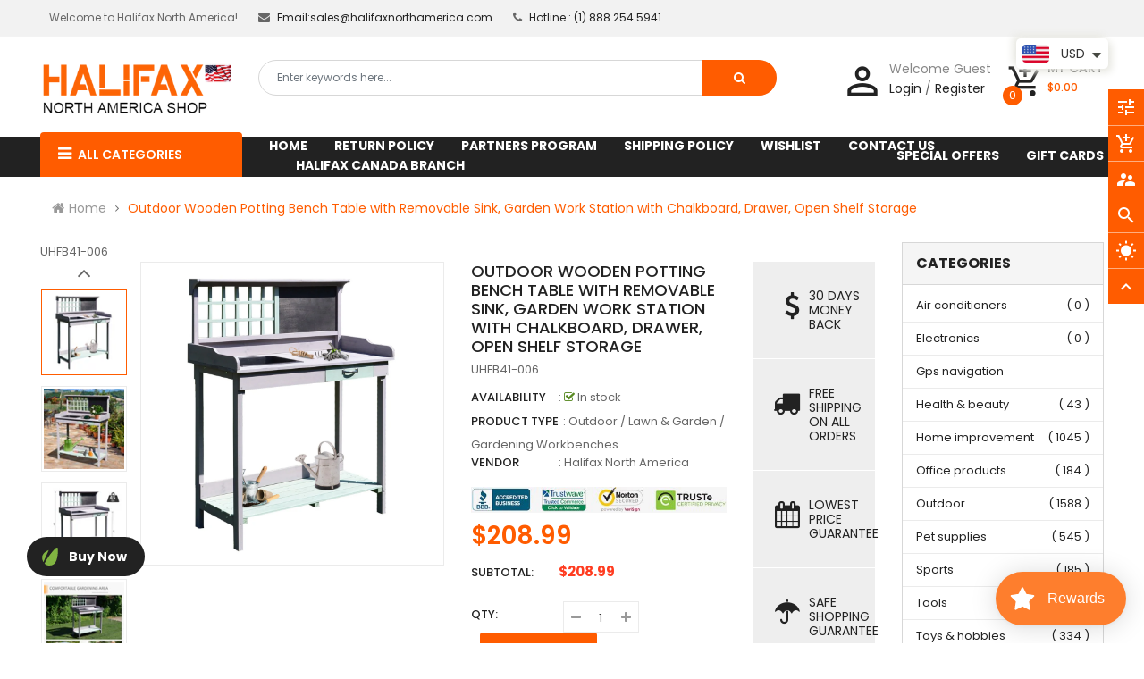

--- FILE ---
content_type: text/html; charset=utf-8
request_url: https://www.halifaxnorthamerica.com/en-ca/products/outdoor-wooden-potting-bench-table-with-removable-sink-garden-work-station-with-chalkboard-drawer-open-shelf-storage
body_size: 83652
content:
<!doctype html>
<!--[if IE 9]> <html class="ie9 no-js" lang="en"> <![endif]-->
<!--[if (gt IE 9)|!(IE)]><!--> 
<html class="no-js"  lang="en"> <!--<![endif]-->
  <head>

  <meta name="google-site-verification" content="H3KfkWoyk9pIO0IieCUPjJRmGiKVPfMdGxZBw66ZQdM" />
    <!-- Google tag (gtag.js) -->
<script async src="https://www.googletagmanager.com/gtag/js?id=G-109R7THSJY"></script>
<script>
  window.dataLayer = window.dataLayer || [];
  function gtag(){dataLayer.push(arguments);}
  gtag('js', new Date());

  gtag('config', 'G-109R7THSJY');
</script>
    <meta name="google-site-verification" content="GQ2fhPtG_bpl3rW0bmTLM-6nABqWFtv-valuHO4mDQM" />
    <meta name="p:domain_verify" content="bf035ba64fe70229ba0288618020d9ae"/>
    <!-- Basic page -->
    <meta charset="utf-8">
    <meta name="viewport" content="width=device-width,user-scalable=0">
    
    <meta name="theme-color" content="#7796a8">
    <link rel="canonical" href="https://www.halifaxnorthamerica.com/en-ca/products/outdoor-wooden-potting-bench-table-with-removable-sink-garden-work-station-with-chalkboard-drawer-open-shelf-storage">

    <!-- Favicon -->
    
    <link rel="shortcut icon" href="//www.halifaxnorthamerica.com/cdn/shop/files/2VLwbHGa_normal_32x32.jpg?v=1677152051" type="image/png">
    

    <!-- Title and description -->
    <title>
      Outdoor Wooden Potting Bench Table with Removable Sink, Garden Work St
    </title>

    
    <meta name="description" content="- OUTDOOR WORKSTATION: This garden work table is perfect for preparing flowers, vegetables, and herbs to plant in your garden. With its rustic and simple design, this potting bench with sink is ideal for the patio, garden, backyard, and more. - LARGE WORKSPACE: The garden potting station has a built-in sink for perform">
    
    
    <!-- Script -->
    
<script src="//ajax.googleapis.com/ajax/libs/jquery/1.11.0/jquery.min.js" ></script>
<script src="https://maxcdn.bootstrapcdn.com/bootstrap/4.0.0/js/bootstrap.min.js"></script>
<script src="//www.halifaxnorthamerica.com/cdn/shop/t/7/assets/slick.min.js?v=89980774482270015571677087989" ></script>
<script src="//www.halifaxnorthamerica.com/cdn/shop/t/7/assets/ss_custom.js?v=118381879371650604811677087989" ></script>
<script src="//www.halifaxnorthamerica.com/cdn/shop/t/7/assets/jquery-cookie.min.js?v=9607349207001725821677087988" ></script>
<script src="//www.halifaxnorthamerica.com/cdn/shopifycloud/storefront/assets/themes_support/api.jquery-7ab1a3a4.js" ></script>
<script src="//www.halifaxnorthamerica.com/cdn/shop/t/7/assets/libs.js?v=36099204716578099311677087988" ></script>
<script src="//www.halifaxnorthamerica.com/cdn/shop/t/7/assets/wish-list.js?v=155482163504671021941677087989" ></script>
<script src="//www.halifaxnorthamerica.com/cdn/shop/t/7/assets/owl.carousel.min.js?v=75813715580695946121677087988" ></script>
<script src="//www.halifaxnorthamerica.com/cdn/shopifycloud/storefront/assets/themes_support/option_selection-b017cd28.js" ></script>
<script src="//www.halifaxnorthamerica.com/cdn/shop/t/7/assets/sticky-kit.min.js?v=39104861220950804071677087989" ></script>


<script src="//www.halifaxnorthamerica.com/cdn/shop/t/7/assets/jquery.fancybox.pack.js?v=98388074616830255951677087988" ></script>


<script>
  
  window.money_format = "<span class=money>${{amount}} USD</span>";
  window.shop_currency = "USD";
  window.show_multiple_currencies = true;
  window.use_color_swatch = true;
  window.file_url = "//www.halifaxnorthamerica.com/cdn/shop/files/?v=6214"; 
  window.theme_load = "//www.halifaxnorthamerica.com/cdn/shop/t/7/assets/ajax-loader.gif?v=41356863302472015721677087987"; 
  window.filter_mul_choice = true;
  //Product Detail - Add to cart
  window.btn_addToCart = '#btnAddtocart';
  window.product_detail_form = '#AddToCartForm';
  window.product_detail_name = '.product-info h1';
  window.product_detail_mainImg = '.product-single-photos img';
  window.addcart_susscess = "";
  window.cart_count = ".mini-cart .cart-count";
  window.cart_total = ".mini-cart .cart-total";
  window.inventory_text = {
    sold_out: "Sold out",
    unavailable: "Unavailable"
  };
  window.addcart_susscess = "";
  window.trans_text = {
    in_stock: "in stock",
    many_in_stock: "Many in stock",
    out_of_stock: "Out stock",
    add_to_cart: "Add to cart",
    sold_out: "Sold out",
    unavailable: "Unavailable"
  };

</script>










    
 
 




<script>
  window.file_url = "//www.halifaxnorthamerica.com/cdn/shop/files/?v=6214"; 
  window.theme_load = "//www.halifaxnorthamerica.com/cdn/shop/t/7/assets/ajax-loader.gif?v=41356863302472015721677087987"; 

  window.filter_mul_choice = true;

  //Product Detail - Add to cart
  window.btn_addToCart = '#btnAddtocart';
  window.product_detail_form = '#AddToCartForm';
  window.product_detail_name = '.product-info h1';
  window.product_detail_mainImg = '.product-single-photos img';
  window.addcart_susscess = "popup";

  window.cart_count = ".mini-cart .cart-count";
  window.cart_total = ".mini-cart .cart-total";
  window.trans_text = {
    in_stock: "in stock",
    many_in_stock: "Many in stock",
    out_of_stock: "Out stock",
    add_to_cart: "Add to cart",
    sold_out: "Sold out",
    unavailable: "Unavailable"
  };	
</script>
    <link rel="stylesheet" href="//maxcdn.bootstrapcdn.com/font-awesome/4.7.0/css/font-awesome.min.css">
<link rel="stylesheet" type="text/css" href="//cdn.jsdelivr.net/jquery.slick/1.6.0/slick.css"/>
<link href="https://fonts.googleapis.com/icon?family=Material+Icons" rel="stylesheet">
<link href="//www.halifaxnorthamerica.com/cdn/shop/t/7/assets/theme-config.scss.css?v=130781505314289529401705557911" rel="stylesheet" type="text/css" media="all" />
<link href="//www.halifaxnorthamerica.com/cdn/shop/t/7/assets/theme-style.scss.css?v=70091331959554241851705557911" rel="stylesheet" type="text/css" media="all" />
<link href="//www.halifaxnorthamerica.com/cdn/shop/t/7/assets/theme-style1.scss.css?v=6214" rel="stylesheet" type="text/css" media="all" />
<link href="//www.halifaxnorthamerica.com/cdn/shop/t/7/assets/theme-sections.scss.css?v=159163074223049078421704735359" rel="stylesheet" type="text/css" media="all" />
<link href="//www.halifaxnorthamerica.com/cdn/shop/t/7/assets/theme-responsive.scss.css?v=3104124489247799681677088006" rel="stylesheet" type="text/css" media="all" />
<link href="//www.halifaxnorthamerica.com/cdn/shop/t/7/assets/animate.css?v=59079090248366158511677087987" rel="stylesheet" type="text/css" media="all" />
<link href="//www.halifaxnorthamerica.com/cdn/shop/t/7/assets/owl.carousel.min.css?v=100847393044616809951677087988" rel="stylesheet" type="text/css" media="all" />
<link href="//www.halifaxnorthamerica.com/cdn/shop/t/7/assets/jquery.fancybox.css?v=137092036291199092101677087988" rel="stylesheet" type="text/css" media="all" />

    
<script type="text/javascript">
  WebFontConfig = {
    google: { families: [ 
      
          'Poppins:100,200,300,400,500,600,700,800,900'
	  
      
      
      	
      		,
      	      
        'Agency FB:100,200,300,400,500,600,700,800,900'
	  
      
      
      	
      		,
      	      
        'Poppins:100,200,300,400,500,600,700,800,900'
	  
    ] }
  };
  (function() {
    var wf = document.createElement('script');
    wf.src = ('https:' == document.location.protocol ? 'https' : 'http') +
      '://ajax.googleapis.com/ajax/libs/webfont/1/webfont.js';
    wf.type = 'text/javascript';
    wf.async = 'true';
    var s = document.getElementsByTagName('script')[0];
    s.parentNode.insertBefore(wf, s);
  })(); 
</script>

    
    <!-- /snippets/social-meta-tags.liquid -->
<meta property="og:site_name" content=" Halifax North America">
<meta property="og:url" content="https://www.halifaxnorthamerica.com/en-ca/products/outdoor-wooden-potting-bench-table-with-removable-sink-garden-work-station-with-chalkboard-drawer-open-shelf-storage">
<meta property="og:title" content="Outdoor Wooden Potting Bench Table with Removable Sink, Garden Work Station with Chalkboard, Drawer, Open Shelf Storage">
<meta property="og:type" content="product">
<meta property="og:description" content="- OUTDOOR WORKSTATION: This garden work table is perfect for preparing flowers, vegetables, and herbs to plant in your garden. With its rustic and simple design, this potting bench with sink is ideal for the patio, garden, backyard, and more. - LARGE WORKSPACE: The garden potting station has a built-in sink for perform"><meta property="og:price:amount" content="208.99">
  <meta property="og:price:currency" content="USD"><meta property="og:image" content="http://www.halifaxnorthamerica.com/cdn/shop/products/ZnWb7817e6bfc4bab_1024x1024.jpg?v=1677340449"><meta property="og:image" content="http://www.halifaxnorthamerica.com/cdn/shop/products/QVy9a217e6bfc4bab_1024x1024.jpg?v=1676231108"><meta property="og:image" content="http://www.halifaxnorthamerica.com/cdn/shop/products/3xd38b17e6bfc4bab_1024x1024.jpg?v=1676231111">
<meta property="og:image:secure_url" content="https://www.halifaxnorthamerica.com/cdn/shop/products/ZnWb7817e6bfc4bab_1024x1024.jpg?v=1677340449"><meta property="og:image:secure_url" content="https://www.halifaxnorthamerica.com/cdn/shop/products/QVy9a217e6bfc4bab_1024x1024.jpg?v=1676231108"><meta property="og:image:secure_url" content="https://www.halifaxnorthamerica.com/cdn/shop/products/3xd38b17e6bfc4bab_1024x1024.jpg?v=1676231111">

<meta name="twitter:site" content="@">
<meta name="twitter:card" content="summary_large_image">
<meta name="twitter:title" content="Outdoor Wooden Potting Bench Table with Removable Sink, Garden Work Station with Chalkboard, Drawer, Open Shelf Storage">
<meta name="twitter:description" content="- OUTDOOR WORKSTATION: This garden work table is perfect for preparing flowers, vegetables, and herbs to plant in your garden. With its rustic and simple design, this potting bench with sink is ideal for the patio, garden, backyard, and more. - LARGE WORKSPACE: The garden potting station has a built-in sink for perform">

    
    <script>
      Shopify.Products.showRecentlyViewed( { howManyToShow:4 } );  
      Shopify.Products.recordRecentlyViewed();
    </script>
    
    <script>window.performance && window.performance.mark && window.performance.mark('shopify.content_for_header.start');</script><meta name="google-site-verification" content="H3KfkWoyk9pIO0IieCUPjJRmGiKVPfMdGxZBw66ZQdM">
<meta id="shopify-digital-wallet" name="shopify-digital-wallet" content="/59343438012/digital_wallets/dialog">
<link rel="alternate" hreflang="x-default" href="https://www.halifaxnorthamerica.com/products/outdoor-wooden-potting-bench-table-with-removable-sink-garden-work-station-with-chalkboard-drawer-open-shelf-storage">
<link rel="alternate" hreflang="en" href="https://www.halifaxnorthamerica.com/products/outdoor-wooden-potting-bench-table-with-removable-sink-garden-work-station-with-chalkboard-drawer-open-shelf-storage">
<link rel="alternate" hreflang="en-CA" href="https://www.halifaxnorthamerica.com/en-ca/products/outdoor-wooden-potting-bench-table-with-removable-sink-garden-work-station-with-chalkboard-drawer-open-shelf-storage">
<link rel="alternate" hreflang="fr-CA" href="https://www.halifaxnorthamerica.com/fr-ca/products/outdoor-wooden-potting-bench-table-with-removable-sink-garden-work-station-with-chalkboard-drawer-open-shelf-storage">
<link rel="alternate" hreflang="en-DK" href="https://www.halifaxnorthamerica.com/en-da/products/outdoor-wooden-potting-bench-table-with-removable-sink-garden-work-station-with-chalkboard-drawer-open-shelf-storage">
<link rel="alternate" hreflang="sv-DK" href="https://www.halifaxnorthamerica.com/sv-da/products/outdoor-wooden-potting-bench-table-with-removable-sink-garden-work-station-with-chalkboard-drawer-open-shelf-storage">
<link rel="alternate" hreflang="no-DK" href="https://www.halifaxnorthamerica.com/no-da/products/outdoor-wooden-potting-bench-table-with-removable-sink-garden-work-station-with-chalkboard-drawer-open-shelf-storage">
<link rel="alternate" hreflang="fi-DK" href="https://www.halifaxnorthamerica.com/fi-da/products/outdoor-wooden-potting-bench-table-with-removable-sink-garden-work-station-with-chalkboard-drawer-open-shelf-storage">
<link rel="alternate" hreflang="da-DK" href="https://www.halifaxnorthamerica.com/da-da/products/outdoor-wooden-potting-bench-table-with-removable-sink-garden-work-station-with-chalkboard-drawer-open-shelf-storage">
<link rel="alternate" hreflang="fr-DK" href="https://www.halifaxnorthamerica.com/fr-da/products/outdoor-wooden-potting-bench-table-with-removable-sink-garden-work-station-with-chalkboard-drawer-open-shelf-storage">
<link rel="alternate" hreflang="en-SE" href="https://www.halifaxnorthamerica.com/en-da/products/outdoor-wooden-potting-bench-table-with-removable-sink-garden-work-station-with-chalkboard-drawer-open-shelf-storage">
<link rel="alternate" hreflang="sv-SE" href="https://www.halifaxnorthamerica.com/sv-da/products/outdoor-wooden-potting-bench-table-with-removable-sink-garden-work-station-with-chalkboard-drawer-open-shelf-storage">
<link rel="alternate" hreflang="no-SE" href="https://www.halifaxnorthamerica.com/no-da/products/outdoor-wooden-potting-bench-table-with-removable-sink-garden-work-station-with-chalkboard-drawer-open-shelf-storage">
<link rel="alternate" hreflang="fi-SE" href="https://www.halifaxnorthamerica.com/fi-da/products/outdoor-wooden-potting-bench-table-with-removable-sink-garden-work-station-with-chalkboard-drawer-open-shelf-storage">
<link rel="alternate" hreflang="da-SE" href="https://www.halifaxnorthamerica.com/da-da/products/outdoor-wooden-potting-bench-table-with-removable-sink-garden-work-station-with-chalkboard-drawer-open-shelf-storage">
<link rel="alternate" hreflang="fr-SE" href="https://www.halifaxnorthamerica.com/fr-da/products/outdoor-wooden-potting-bench-table-with-removable-sink-garden-work-station-with-chalkboard-drawer-open-shelf-storage">
<link rel="alternate" hreflang="en-AU" href="https://www.halifaxnorthamerica.com/en-da/products/outdoor-wooden-potting-bench-table-with-removable-sink-garden-work-station-with-chalkboard-drawer-open-shelf-storage">
<link rel="alternate" hreflang="sv-AU" href="https://www.halifaxnorthamerica.com/sv-da/products/outdoor-wooden-potting-bench-table-with-removable-sink-garden-work-station-with-chalkboard-drawer-open-shelf-storage">
<link rel="alternate" hreflang="no-AU" href="https://www.halifaxnorthamerica.com/no-da/products/outdoor-wooden-potting-bench-table-with-removable-sink-garden-work-station-with-chalkboard-drawer-open-shelf-storage">
<link rel="alternate" hreflang="fi-AU" href="https://www.halifaxnorthamerica.com/fi-da/products/outdoor-wooden-potting-bench-table-with-removable-sink-garden-work-station-with-chalkboard-drawer-open-shelf-storage">
<link rel="alternate" hreflang="da-AU" href="https://www.halifaxnorthamerica.com/da-da/products/outdoor-wooden-potting-bench-table-with-removable-sink-garden-work-station-with-chalkboard-drawer-open-shelf-storage">
<link rel="alternate" hreflang="fr-AU" href="https://www.halifaxnorthamerica.com/fr-da/products/outdoor-wooden-potting-bench-table-with-removable-sink-garden-work-station-with-chalkboard-drawer-open-shelf-storage">
<link rel="alternate" hreflang="en-FI" href="https://www.halifaxnorthamerica.com/en-da/products/outdoor-wooden-potting-bench-table-with-removable-sink-garden-work-station-with-chalkboard-drawer-open-shelf-storage">
<link rel="alternate" hreflang="sv-FI" href="https://www.halifaxnorthamerica.com/sv-da/products/outdoor-wooden-potting-bench-table-with-removable-sink-garden-work-station-with-chalkboard-drawer-open-shelf-storage">
<link rel="alternate" hreflang="no-FI" href="https://www.halifaxnorthamerica.com/no-da/products/outdoor-wooden-potting-bench-table-with-removable-sink-garden-work-station-with-chalkboard-drawer-open-shelf-storage">
<link rel="alternate" hreflang="fi-FI" href="https://www.halifaxnorthamerica.com/fi-da/products/outdoor-wooden-potting-bench-table-with-removable-sink-garden-work-station-with-chalkboard-drawer-open-shelf-storage">
<link rel="alternate" hreflang="da-FI" href="https://www.halifaxnorthamerica.com/da-da/products/outdoor-wooden-potting-bench-table-with-removable-sink-garden-work-station-with-chalkboard-drawer-open-shelf-storage">
<link rel="alternate" hreflang="fr-FI" href="https://www.halifaxnorthamerica.com/fr-da/products/outdoor-wooden-potting-bench-table-with-removable-sink-garden-work-station-with-chalkboard-drawer-open-shelf-storage">
<link rel="alternate" hreflang="en-NO" href="https://www.halifaxnorthamerica.com/en-da/products/outdoor-wooden-potting-bench-table-with-removable-sink-garden-work-station-with-chalkboard-drawer-open-shelf-storage">
<link rel="alternate" hreflang="sv-NO" href="https://www.halifaxnorthamerica.com/sv-da/products/outdoor-wooden-potting-bench-table-with-removable-sink-garden-work-station-with-chalkboard-drawer-open-shelf-storage">
<link rel="alternate" hreflang="no-NO" href="https://www.halifaxnorthamerica.com/no-da/products/outdoor-wooden-potting-bench-table-with-removable-sink-garden-work-station-with-chalkboard-drawer-open-shelf-storage">
<link rel="alternate" hreflang="fi-NO" href="https://www.halifaxnorthamerica.com/fi-da/products/outdoor-wooden-potting-bench-table-with-removable-sink-garden-work-station-with-chalkboard-drawer-open-shelf-storage">
<link rel="alternate" hreflang="da-NO" href="https://www.halifaxnorthamerica.com/da-da/products/outdoor-wooden-potting-bench-table-with-removable-sink-garden-work-station-with-chalkboard-drawer-open-shelf-storage">
<link rel="alternate" hreflang="fr-NO" href="https://www.halifaxnorthamerica.com/fr-da/products/outdoor-wooden-potting-bench-table-with-removable-sink-garden-work-station-with-chalkboard-drawer-open-shelf-storage">
<link rel="alternate" hreflang="en-IE" href="https://www.halifaxnorthamerica.com/en-da/products/outdoor-wooden-potting-bench-table-with-removable-sink-garden-work-station-with-chalkboard-drawer-open-shelf-storage">
<link rel="alternate" hreflang="sv-IE" href="https://www.halifaxnorthamerica.com/sv-da/products/outdoor-wooden-potting-bench-table-with-removable-sink-garden-work-station-with-chalkboard-drawer-open-shelf-storage">
<link rel="alternate" hreflang="no-IE" href="https://www.halifaxnorthamerica.com/no-da/products/outdoor-wooden-potting-bench-table-with-removable-sink-garden-work-station-with-chalkboard-drawer-open-shelf-storage">
<link rel="alternate" hreflang="fi-IE" href="https://www.halifaxnorthamerica.com/fi-da/products/outdoor-wooden-potting-bench-table-with-removable-sink-garden-work-station-with-chalkboard-drawer-open-shelf-storage">
<link rel="alternate" hreflang="da-IE" href="https://www.halifaxnorthamerica.com/da-da/products/outdoor-wooden-potting-bench-table-with-removable-sink-garden-work-station-with-chalkboard-drawer-open-shelf-storage">
<link rel="alternate" hreflang="fr-IE" href="https://www.halifaxnorthamerica.com/fr-da/products/outdoor-wooden-potting-bench-table-with-removable-sink-garden-work-station-with-chalkboard-drawer-open-shelf-storage">
<link rel="alternate" hreflang="en-CH" href="https://www.halifaxnorthamerica.com/en-da/products/outdoor-wooden-potting-bench-table-with-removable-sink-garden-work-station-with-chalkboard-drawer-open-shelf-storage">
<link rel="alternate" hreflang="sv-CH" href="https://www.halifaxnorthamerica.com/sv-da/products/outdoor-wooden-potting-bench-table-with-removable-sink-garden-work-station-with-chalkboard-drawer-open-shelf-storage">
<link rel="alternate" hreflang="no-CH" href="https://www.halifaxnorthamerica.com/no-da/products/outdoor-wooden-potting-bench-table-with-removable-sink-garden-work-station-with-chalkboard-drawer-open-shelf-storage">
<link rel="alternate" hreflang="fi-CH" href="https://www.halifaxnorthamerica.com/fi-da/products/outdoor-wooden-potting-bench-table-with-removable-sink-garden-work-station-with-chalkboard-drawer-open-shelf-storage">
<link rel="alternate" hreflang="da-CH" href="https://www.halifaxnorthamerica.com/da-da/products/outdoor-wooden-potting-bench-table-with-removable-sink-garden-work-station-with-chalkboard-drawer-open-shelf-storage">
<link rel="alternate" hreflang="fr-CH" href="https://www.halifaxnorthamerica.com/fr-da/products/outdoor-wooden-potting-bench-table-with-removable-sink-garden-work-station-with-chalkboard-drawer-open-shelf-storage">
<link rel="alternate" type="application/json+oembed" href="https://www.halifaxnorthamerica.com/en-ca/products/outdoor-wooden-potting-bench-table-with-removable-sink-garden-work-station-with-chalkboard-drawer-open-shelf-storage.oembed">
<script async="async" src="/checkouts/internal/preloads.js?locale=en-CA"></script>
<script id="shopify-features" type="application/json">{"accessToken":"624e6036d9c8919411cbae2824ac6322","betas":["rich-media-storefront-analytics"],"domain":"www.halifaxnorthamerica.com","predictiveSearch":true,"shopId":59343438012,"locale":"en"}</script>
<script>var Shopify = Shopify || {};
Shopify.shop = "bhl-trading.myshopify.com";
Shopify.locale = "en";
Shopify.currency = {"active":"USD","rate":"1.0"};
Shopify.country = "CA";
Shopify.theme = {"name":"Halifax-NA-NEW-2","id":136903164150,"schema_name":"Ss_eMarket","schema_version":"1.0.3","theme_store_id":null,"role":"main"};
Shopify.theme.handle = "null";
Shopify.theme.style = {"id":null,"handle":null};
Shopify.cdnHost = "www.halifaxnorthamerica.com/cdn";
Shopify.routes = Shopify.routes || {};
Shopify.routes.root = "/en-ca/";</script>
<script type="module">!function(o){(o.Shopify=o.Shopify||{}).modules=!0}(window);</script>
<script>!function(o){function n(){var o=[];function n(){o.push(Array.prototype.slice.apply(arguments))}return n.q=o,n}var t=o.Shopify=o.Shopify||{};t.loadFeatures=n(),t.autoloadFeatures=n()}(window);</script>
<script id="shop-js-analytics" type="application/json">{"pageType":"product"}</script>
<script defer="defer" async type="module" src="//www.halifaxnorthamerica.com/cdn/shopifycloud/shop-js/modules/v2/client.init-shop-cart-sync_C5BV16lS.en.esm.js"></script>
<script defer="defer" async type="module" src="//www.halifaxnorthamerica.com/cdn/shopifycloud/shop-js/modules/v2/chunk.common_CygWptCX.esm.js"></script>
<script type="module">
  await import("//www.halifaxnorthamerica.com/cdn/shopifycloud/shop-js/modules/v2/client.init-shop-cart-sync_C5BV16lS.en.esm.js");
await import("//www.halifaxnorthamerica.com/cdn/shopifycloud/shop-js/modules/v2/chunk.common_CygWptCX.esm.js");

  window.Shopify.SignInWithShop?.initShopCartSync?.({"fedCMEnabled":true,"windoidEnabled":true});

</script>
<script>(function() {
  var isLoaded = false;
  function asyncLoad() {
    if (isLoaded) return;
    isLoaded = true;
    var urls = ["https:\/\/cdn.shopify.com\/s\/files\/1\/0593\/4343\/8012\/t\/5\/assets\/loy_59343438012.js?v=1677337503\u0026shop=bhl-trading.myshopify.com","https:\/\/cdn.shopify.com\/s\/files\/1\/0449\/2568\/1820\/t\/4\/assets\/booster_currency.js?v=1624978055\u0026shop=bhl-trading.myshopify.com","\/\/cdn.shopify.com\/proxy\/36dd0e8f8900a8c8283810b6de5676306c839791dac5a3097d2c187a0de960c8\/api.goaffpro.com\/loader.js?shop=bhl-trading.myshopify.com\u0026sp-cache-control=cHVibGljLCBtYXgtYWdlPTkwMA","https:\/\/static.engagemessage.com\/forms\/js\/shopify.js?shop=bhl-trading.myshopify.com","\/\/cdn.shopify.com\/proxy\/c493c4f9be153463de2875b8457ae9a03828adc5a1b8555eae6d39634e64faa7\/cdn.eggflow.com\/v1\/en_US\/cross.js?init=6405c04172b63\u0026app=cross_promotion\u0026shop=bhl-trading.myshopify.com\u0026sp-cache-control=cHVibGljLCBtYXgtYWdlPTkwMA"];
    for (var i = 0; i < urls.length; i++) {
      var s = document.createElement('script');
      s.type = 'text/javascript';
      s.async = true;
      s.src = urls[i];
      var x = document.getElementsByTagName('script')[0];
      x.parentNode.insertBefore(s, x);
    }
  };
  if(window.attachEvent) {
    window.attachEvent('onload', asyncLoad);
  } else {
    window.addEventListener('load', asyncLoad, false);
  }
})();</script>
<script id="__st">var __st={"a":59343438012,"offset":-28800,"reqid":"07a53c26-a0d7-4971-800a-177e2b7ebb85-1768618911","pageurl":"www.halifaxnorthamerica.com\/en-ca\/products\/outdoor-wooden-potting-bench-table-with-removable-sink-garden-work-station-with-chalkboard-drawer-open-shelf-storage","u":"f0f0739adacc","p":"product","rtyp":"product","rid":7969600471286};</script>
<script>window.ShopifyPaypalV4VisibilityTracking = true;</script>
<script id="captcha-bootstrap">!function(){'use strict';const t='contact',e='account',n='new_comment',o=[[t,t],['blogs',n],['comments',n],[t,'customer']],c=[[e,'customer_login'],[e,'guest_login'],[e,'recover_customer_password'],[e,'create_customer']],r=t=>t.map((([t,e])=>`form[action*='/${t}']:not([data-nocaptcha='true']) input[name='form_type'][value='${e}']`)).join(','),a=t=>()=>t?[...document.querySelectorAll(t)].map((t=>t.form)):[];function s(){const t=[...o],e=r(t);return a(e)}const i='password',u='form_key',d=['recaptcha-v3-token','g-recaptcha-response','h-captcha-response',i],f=()=>{try{return window.sessionStorage}catch{return}},m='__shopify_v',_=t=>t.elements[u];function p(t,e,n=!1){try{const o=window.sessionStorage,c=JSON.parse(o.getItem(e)),{data:r}=function(t){const{data:e,action:n}=t;return t[m]||n?{data:e,action:n}:{data:t,action:n}}(c);for(const[e,n]of Object.entries(r))t.elements[e]&&(t.elements[e].value=n);n&&o.removeItem(e)}catch(o){console.error('form repopulation failed',{error:o})}}const l='form_type',E='cptcha';function T(t){t.dataset[E]=!0}const w=window,h=w.document,L='Shopify',v='ce_forms',y='captcha';let A=!1;((t,e)=>{const n=(g='f06e6c50-85a8-45c8-87d0-21a2b65856fe',I='https://cdn.shopify.com/shopifycloud/storefront-forms-hcaptcha/ce_storefront_forms_captcha_hcaptcha.v1.5.2.iife.js',D={infoText:'Protected by hCaptcha',privacyText:'Privacy',termsText:'Terms'},(t,e,n)=>{const o=w[L][v],c=o.bindForm;if(c)return c(t,g,e,D).then(n);var r;o.q.push([[t,g,e,D],n]),r=I,A||(h.body.append(Object.assign(h.createElement('script'),{id:'captcha-provider',async:!0,src:r})),A=!0)});var g,I,D;w[L]=w[L]||{},w[L][v]=w[L][v]||{},w[L][v].q=[],w[L][y]=w[L][y]||{},w[L][y].protect=function(t,e){n(t,void 0,e),T(t)},Object.freeze(w[L][y]),function(t,e,n,w,h,L){const[v,y,A,g]=function(t,e,n){const i=e?o:[],u=t?c:[],d=[...i,...u],f=r(d),m=r(i),_=r(d.filter((([t,e])=>n.includes(e))));return[a(f),a(m),a(_),s()]}(w,h,L),I=t=>{const e=t.target;return e instanceof HTMLFormElement?e:e&&e.form},D=t=>v().includes(t);t.addEventListener('submit',(t=>{const e=I(t);if(!e)return;const n=D(e)&&!e.dataset.hcaptchaBound&&!e.dataset.recaptchaBound,o=_(e),c=g().includes(e)&&(!o||!o.value);(n||c)&&t.preventDefault(),c&&!n&&(function(t){try{if(!f())return;!function(t){const e=f();if(!e)return;const n=_(t);if(!n)return;const o=n.value;o&&e.removeItem(o)}(t);const e=Array.from(Array(32),(()=>Math.random().toString(36)[2])).join('');!function(t,e){_(t)||t.append(Object.assign(document.createElement('input'),{type:'hidden',name:u})),t.elements[u].value=e}(t,e),function(t,e){const n=f();if(!n)return;const o=[...t.querySelectorAll(`input[type='${i}']`)].map((({name:t})=>t)),c=[...d,...o],r={};for(const[a,s]of new FormData(t).entries())c.includes(a)||(r[a]=s);n.setItem(e,JSON.stringify({[m]:1,action:t.action,data:r}))}(t,e)}catch(e){console.error('failed to persist form',e)}}(e),e.submit())}));const S=(t,e)=>{t&&!t.dataset[E]&&(n(t,e.some((e=>e===t))),T(t))};for(const o of['focusin','change'])t.addEventListener(o,(t=>{const e=I(t);D(e)&&S(e,y())}));const B=e.get('form_key'),M=e.get(l),P=B&&M;t.addEventListener('DOMContentLoaded',(()=>{const t=y();if(P)for(const e of t)e.elements[l].value===M&&p(e,B);[...new Set([...A(),...v().filter((t=>'true'===t.dataset.shopifyCaptcha))])].forEach((e=>S(e,t)))}))}(h,new URLSearchParams(w.location.search),n,t,e,['guest_login'])})(!0,!0)}();</script>
<script integrity="sha256-4kQ18oKyAcykRKYeNunJcIwy7WH5gtpwJnB7kiuLZ1E=" data-source-attribution="shopify.loadfeatures" defer="defer" src="//www.halifaxnorthamerica.com/cdn/shopifycloud/storefront/assets/storefront/load_feature-a0a9edcb.js" crossorigin="anonymous"></script>
<script data-source-attribution="shopify.dynamic_checkout.dynamic.init">var Shopify=Shopify||{};Shopify.PaymentButton=Shopify.PaymentButton||{isStorefrontPortableWallets:!0,init:function(){window.Shopify.PaymentButton.init=function(){};var t=document.createElement("script");t.src="https://www.halifaxnorthamerica.com/cdn/shopifycloud/portable-wallets/latest/portable-wallets.en.js",t.type="module",document.head.appendChild(t)}};
</script>
<script data-source-attribution="shopify.dynamic_checkout.buyer_consent">
  function portableWalletsHideBuyerConsent(e){var t=document.getElementById("shopify-buyer-consent"),n=document.getElementById("shopify-subscription-policy-button");t&&n&&(t.classList.add("hidden"),t.setAttribute("aria-hidden","true"),n.removeEventListener("click",e))}function portableWalletsShowBuyerConsent(e){var t=document.getElementById("shopify-buyer-consent"),n=document.getElementById("shopify-subscription-policy-button");t&&n&&(t.classList.remove("hidden"),t.removeAttribute("aria-hidden"),n.addEventListener("click",e))}window.Shopify?.PaymentButton&&(window.Shopify.PaymentButton.hideBuyerConsent=portableWalletsHideBuyerConsent,window.Shopify.PaymentButton.showBuyerConsent=portableWalletsShowBuyerConsent);
</script>
<script>
  function portableWalletsCleanup(e){e&&e.src&&console.error("Failed to load portable wallets script "+e.src);var t=document.querySelectorAll("shopify-accelerated-checkout .shopify-payment-button__skeleton, shopify-accelerated-checkout-cart .wallet-cart-button__skeleton"),e=document.getElementById("shopify-buyer-consent");for(let e=0;e<t.length;e++)t[e].remove();e&&e.remove()}function portableWalletsNotLoadedAsModule(e){e instanceof ErrorEvent&&"string"==typeof e.message&&e.message.includes("import.meta")&&"string"==typeof e.filename&&e.filename.includes("portable-wallets")&&(window.removeEventListener("error",portableWalletsNotLoadedAsModule),window.Shopify.PaymentButton.failedToLoad=e,"loading"===document.readyState?document.addEventListener("DOMContentLoaded",window.Shopify.PaymentButton.init):window.Shopify.PaymentButton.init())}window.addEventListener("error",portableWalletsNotLoadedAsModule);
</script>

<script type="module" src="https://www.halifaxnorthamerica.com/cdn/shopifycloud/portable-wallets/latest/portable-wallets.en.js" onError="portableWalletsCleanup(this)" crossorigin="anonymous"></script>
<script nomodule>
  document.addEventListener("DOMContentLoaded", portableWalletsCleanup);
</script>

<link id="shopify-accelerated-checkout-styles" rel="stylesheet" media="screen" href="https://www.halifaxnorthamerica.com/cdn/shopifycloud/portable-wallets/latest/accelerated-checkout-backwards-compat.css" crossorigin="anonymous">
<style id="shopify-accelerated-checkout-cart">
        #shopify-buyer-consent {
  margin-top: 1em;
  display: inline-block;
  width: 100%;
}

#shopify-buyer-consent.hidden {
  display: none;
}

#shopify-subscription-policy-button {
  background: none;
  border: none;
  padding: 0;
  text-decoration: underline;
  font-size: inherit;
  cursor: pointer;
}

#shopify-subscription-policy-button::before {
  box-shadow: none;
}

      </style>
<script id="sections-script" data-sections="ss-facebook-message" defer="defer" src="//www.halifaxnorthamerica.com/cdn/shop/t/7/compiled_assets/scripts.js?v=6214"></script>
<script>window.performance && window.performance.mark && window.performance.mark('shopify.content_for_header.end');</script>
  <script type="text/javascript">
  window.Rivo = window.Rivo || {};
  window.Rivo.common = window.Rivo.common || {};
  window.Rivo.common.shop = {
    permanent_domain: 'bhl-trading.myshopify.com',
    currency: "USD",
    money_format: "\u003cspan class=money\u003e${{amount}}\u003c\/span\u003e",
    id: 59343438012
  };
  

  window.Rivo.common.template = 'product';
  window.Rivo.common.cart = {};
  window.Rivo.global_config = {"asset_urls":{"loy":{"api_js":"https:\/\/cdn.shopify.com\/s\/files\/1\/0194\/1736\/6592\/t\/1\/assets\/ba_rivo_api.js?v=1764090844","lp_js":"https:\/\/cdn.shopify.com\/s\/files\/1\/0194\/1736\/6592\/t\/1\/assets\/ba_rivo_lp.js?v=1764090843","lp_css":"https:\/\/cdn.shopify.com\/s\/files\/1\/0194\/1736\/6592\/t\/1\/assets\/ba_rivo_lp.css?v=1763487440","profile_js":"https:\/\/cdn.shopify.com\/s\/files\/1\/0194\/1736\/6592\/t\/1\/assets\/ba_rivo_profile.js?v=1764090842","profile_css":"https:\/\/cdn.shopify.com\/s\/files\/1\/0194\/1736\/6592\/t\/1\/assets\/ba_rivo_profile.css?v=1765147386","init_js":"https:\/\/cdn.shopify.com\/s\/files\/1\/0194\/1736\/6592\/t\/1\/assets\/ba_loy_init.js?v=1764090841","referrals_js":"https:\/\/cdn.shopify.com\/s\/files\/1\/0194\/1736\/6592\/t\/1\/assets\/ba_loy_referrals.js?v=1764090845","referrals_css":"https:\/\/cdn.shopify.com\/s\/files\/1\/0194\/1736\/6592\/t\/1\/assets\/ba_loy_referrals.css?v=1700287043","widget_js":"https:\/\/cdn.shopify.com\/s\/files\/1\/0037\/2110\/1430\/t\/963\/assets\/ba_loy_widget.js?v=1728252181","widget_css":"https:\/\/cdn.shopify.com\/s\/files\/1\/0194\/1736\/6592\/t\/1\/assets\/ba_loy_widget.css?v=1692840875","page_init_js":"https:\/\/cdn.shopify.com\/s\/files\/1\/0194\/1736\/6592\/t\/1\/assets\/ba_loy_page_init.js?v=1711433130","page_widget_js":"https:\/\/cdn.shopify.com\/s\/files\/1\/0194\/1736\/6592\/t\/1\/assets\/ba_loy_page_widget.js?v=1711432435","page_widget_css":"https:\/\/cdn.shopify.com\/s\/files\/1\/0194\/1736\/6592\/t\/1\/assets\/ba_loy_page.css?v=1693059047","page_preview_js":null,"app_proxy_applications_js":"https:\/\/cdn.shopify.com\/s\/files\/1\/0194\/1736\/6592\/t\/1\/assets\/app_proxy_application.js?v=1708835151"},"forms":{"init_js":"https:\/\/cdn.shopify.com\/s\/files\/1\/0194\/1736\/6592\/t\/1\/assets\/ba_forms_init.js?v=1711433134","widget_js":"https:\/\/cdn.shopify.com\/s\/files\/1\/0194\/1736\/6592\/t\/1\/assets\/ba_forms_widget.js?v=1711433135","forms_css":"https:\/\/cdn.shopify.com\/s\/files\/1\/0194\/1736\/6592\/t\/1\/assets\/ba_forms.css?v=1691714518"},"global":{"helper_js":"https:\/\/cdn.shopify.com\/s\/files\/1\/0194\/1736\/6592\/t\/1\/assets\/ba_tracking.js?v=1764090840"}},"proxy_paths":{"loy":"\/apps\/ba-loy","app_metrics":"\/apps\/ba-loy\/app_metrics"},"aat":["loy"],"pv":false,"sts":false,"bam":true,"batc":true,"fetch_url_to_string":false,"base_money_format":"\u003cspan class=money\u003e${{amount}}\u003c\/span\u003e","online_store_version":2,"loy_js_api_enabled":false,"hide_console_ad":false,"shopify_markets_enabled":false,"google_client_id":"105612801293-i27f7uh4jfd7tajl14hqbqlvd6dr5psc.apps.googleusercontent.com","multipass_v_token":false,"clear_latest_order_cache":false,"shop":{"id":59343438012,"name":" Halifax North America","domain":"www.halifaxnorthamerica.com"},"theme_extension_local_assets":false};

  
    if (window.Rivo.common.template == 'product'){
      window.Rivo.common.product = {
        id: 7969600471286, price: 20899, handle: "outdoor-wooden-potting-bench-table-with-removable-sink-garden-work-station-with-chalkboard-drawer-open-shelf-storage", tags: null,
        available: true, title: "Outdoor Wooden Potting Bench Table with Removable Sink, Garden Work Station with Chalkboard, Drawer, Open Shelf Storage", variants: [{"id":44899528409334,"title":"Default Title","option1":"Default Title","option2":null,"option3":null,"sku":"UHFB41-006","requires_shipping":true,"taxable":true,"featured_image":null,"available":true,"name":"Outdoor Wooden Potting Bench Table with Removable Sink, Garden Work Station with Chalkboard, Drawer, Open Shelf Storage","public_title":null,"options":["Default Title"],"price":20899,"weight":9000,"compare_at_price":null,"inventory_management":"shopify","barcode":"3141944112637","requires_selling_plan":false,"selling_plan_allocations":[]}]
      };
    }
  

    window.Rivo.loy_config = {"brand_theme_settings":{"enabled":true,"button_bg":"#fe7e2d","header_bg":"#fe7e2d","desc_color":"#737376","icon_color":"#3a3a3a","link_color":"#000000","visibility":"both","cards_shape":"rounded","hide_widget":false,"launcher_bg":"#fe7e2d","mobile_icon":"star","mobile_text":"Rewards","title_color":"#212b36","banner_image":"","desktop_icon":"star","desktop_text":"Rewards","inputs_shape":"rounded","primary_font":null,"buttons_shape":"rounded","mobile_layout":"icon_with_text","primary_color":"#2932fc","desktop_layout":"icon_with_text","launcher_shape":"circle","secondary_font":null,"container_shape":"rounded","mobile_placement":"right","button_text_color":"#ffffff","desktop_placement":"right","header_text_color":"#fff","powered_by_hidden":false,"launcher_text_color":"#ffffff","mobile_side_spacing":20,"desktop_side_spacing":20,"panel_order_settings":{"vip":3,"points":1,"referrals":2},"visibility_condition":"","mobile_bottom_spacing":20,"desktop_bottom_spacing":20,"hide_widget_permanently":false,"widget_icon_preview_url":"","hide_widget_launcher_on_mobile":false,"widget_banner_image_preview_url":""},"launcher_style_settings":{"enabled":true,"button_bg":"#fe7e2d","header_bg":"#fe7e2d","desc_color":"#737376","icon_color":"#3a3a3a","link_color":"#000000","visibility":"both","cards_shape":"rounded","hide_widget":false,"launcher_bg":"#fe7e2d","mobile_icon":"star","mobile_text":"Rewards","title_color":"#212b36","banner_image":"","desktop_icon":"star","desktop_text":"Rewards","inputs_shape":"rounded","primary_font":null,"buttons_shape":"rounded","mobile_layout":"icon_with_text","primary_color":"#2932fc","desktop_layout":"icon_with_text","launcher_shape":"circle","secondary_font":null,"container_shape":"rounded","mobile_placement":"right","button_text_color":"#ffffff","desktop_placement":"right","header_text_color":"#fff","powered_by_hidden":false,"launcher_text_color":"#ffffff","mobile_side_spacing":20,"desktop_side_spacing":20,"panel_order_settings":{"vip":3,"points":1,"referrals":2},"visibility_condition":"","mobile_bottom_spacing":20,"desktop_bottom_spacing":20,"hide_widget_permanently":false,"widget_icon_preview_url":"","hide_widget_launcher_on_mobile":false,"widget_banner_image_preview_url":""},"points_program_enabled":true,"referral_program_enabled":true,"membership_program_enabled":false,"vip_program_enabled":false,"vip_program_tier_type":"points_earned","vip_program_period":"lifetime","floating_widget_settings":{"enabled":true,"button_bg":"#fe7e2d","header_bg":"#fe7e2d","desc_color":"#737376","icon_color":"#3a3a3a","link_color":"#000000","visibility":"both","cards_shape":"rounded","hide_widget":false,"launcher_bg":"#fe7e2d","mobile_icon":"star","mobile_text":"Rewards","title_color":"#212b36","banner_image":"","desktop_icon":"star","desktop_text":"Rewards","inputs_shape":"rounded","primary_font":null,"buttons_shape":"rounded","mobile_layout":"icon_with_text","primary_color":"#2932fc","desktop_layout":"icon_with_text","launcher_shape":"circle","secondary_font":null,"container_shape":"rounded","mobile_placement":"right","button_text_color":"#ffffff","desktop_placement":"right","header_text_color":"#fff","powered_by_hidden":false,"launcher_text_color":"#ffffff","mobile_side_spacing":20,"desktop_side_spacing":20,"panel_order_settings":{},"visibility_condition":"","mobile_bottom_spacing":20,"desktop_bottom_spacing":20,"hide_widget_permanently":false,"widget_icon_preview_url":"","hide_widget_launcher_on_mobile":false,"widget_banner_image_preview_url":"","desktop_launcher_icon":null,"mobile_launcher_icon":null},"widget_custom_icons":{"brand_icon":null,"rewards":null,"ways_to_earn":null,"ways_to_redeem":null},"widget_css":"#baLoySectionWrapper .ba-loy-bg-color {\n  background: linear-gradient(125deg, hsla(23,99%,59%,1), hsla(23,100%,43%,1));\n}\n\n#baLoySectionWrapper .section-panel-wrapper {\n  box-shadow:rgba(0, 0, 0, 0.1) 0px 4px 15px 0px, rgba(0, 0, 0, 0.1) 0px 1px 2px 0px, #fe7e2d 0px 2px 0px 0px inset;\n}\n\n\n\n\n.header-main, .header-secondary, .points-expiry-desc {\n\tcolor: #fff !important;\n}\n.main-default a.sign-in{\n  color: #000000 !important;\n}\n\n.section-table-piece-detail-items .li-img path {\n  fill: #3a3a3a;\n}\n\n.buttons-icons-detail-image .li-img {\n  fill: #3a3a3a;\n}\n\n#baLoySectionWrapper .loy-button-main{\n    background: #fe7e2d;\n    color: #ffffff;\n}\n\n  #baLoySectionWrapper .loy-button-main{\n    color: #ffffff;\n  }\n\n  #baLoySectionWrapper .main-default, #baLoySectionWrapper div.panel-section .head-title,#baLoySectionWrapper body {\n    color: #212b36;\n  }\n\n  #baLoySectionWrapper .section-panel-wrapper .panel-desc, #baLoySectionWrapper .main-default.sign-in-text{\n    color: #737376;\n  }\n\n  #launcher-wrapper{\n    background: #fe7e2d;\n  }\n\n#baLoySectionWrapper div.section-bottom{\n  display:none;\n}\n\n.ba-loy-namespace .ba-loy-messenger-frame, #launcher-wrapper{\n  right: 20px;\n  left: auto;\n}\n.ba-loy-namespace .ba-loy-messenger-frame {\n  bottom: 90px;\n}\n#launcher-wrapper{\n  bottom: 20px;\n}\n\n.launcher-text{\n  color: #ffffff !important;\n}\n\n#launcher-wrapper .launcher-desktop { display: block; }\n#launcher-wrapper .launcher-mobile  { display: none;  }\n\n@media (max-device-width: 851px) and (orientation: landscape), (max-width: 500px) {\n  .ba-loy-namespace .ba-loy-messenger-frame{\n    height: 100%;\n    min-height: 100%;\n    bottom: 0;\n    right: 0;\n    left: 0;\n    top: 0;\n    width: 100%;\n    border-radius: 0 !important;\n  }\n  #launcher-wrapper.up{\n    display: none;\n  }\n  #launcher-wrapper{\n    right: 20px;\n    left: auto;\n    bottom: 20px;\n  }\n  #launcher-wrapper .launcher-desktop { display: none;  }\n  #launcher-wrapper .launcher-mobile  { display: block; }\n}\n\n\n\n.ba-loy-circle{border-radius: 30px !important;}\n.ba-loy-rounded{border-radius: 10px !important;}\n.ba-loy-square{border-radius: 0px !important;}\n","domain_name":"loyalty.rivo.io","font_settings":{},"translations":{"vip_perks":"Perks","vip_tiers":"VIP Tiers","general_by":"by","vip_reward":"VIP reward","vip_status":"VIP Status","general_day":"Day","social_like":"Like","social_share":"Share","vip_benefits":"Benefits","general_error":"Hmm, something went wrong, please try again shortly","general_month":"Month","general_point":"Point","general_spend":"you spend","general_spent":"Spent","social_follow":"Follow","tos_expiry_at":"Reward expires on {{expiry_date}}.","vip_tier_desc":"Gain access to exclusive rewards.","general_credit":"Credit","general_points":"Points","general_redeem":"Redeem","general_reward":"reward","vip_tier_spend":"Spend {{amount}}","general_credits":"Credits","general_go_back":"Go back","general_pending":"Pending","general_rewards":"Rewards","general_sign_in":"Sign in","general_sign_up":"Sign up","referrals_title":"Referral Program","review_complete":"Post a product review","survey_complete":"Complete a Survey","general_approved":"Approved","general_share_on":"Share on","general_you_have":"You have","tos_free_product":"Reward only applies to {{product_name}}","acct_creation_btn":"Start Earning","general_cancelled":"Cancelled","general_edit_date":"Edit Date","general_save_date":"Save date","general_show_more":"Show more","general_signed_up":"signed up","member_point_desc":"Earn points and turn these into rewards!","referral_complete":"Complete a Referral","tos_expiry_months":"Expires {{expiry_months}} month(s) after being redeemed.","vip_tier_achieved":"Unlocked {{tier_name}}","vip_tier_added_to":"Added to {{tier_name}}","acct_creation_desc":"Get rewarded for being an awesome customer","general_apply_code":"Apply code","general_share_link":"Share your Personal Link","referrals_email_to":"To","vip_achieved_until":"Achieved until","vip_tier_to_unlock":"to unlock","visitor_point_desc":"Earn points and turn these into rewards!","acct_creation_title":"Join and Earn Rewards","general_reward_show":"Show","member_header_title":"{points}","member_point_header":"Points","referrals_completed":"referrals completed so far","vip_tier_dropped_to":"Fell to {{tier_name}}","vip_tier_on_highest":"You did it! You're on the highest tier 🎉","general_balance_text":"store credit","general_past_rewards":"Past rewards","general_product_page":"product page","general_ways_to_earn":"Ways to earn","general_your_rewards":"Your rewards","referrals_email_send":"Send email","referrals_get_reward":"Get your","referrals_share_link":"Share this link with a friend for them to claim the reward","social_facebook_like":"Like page on Facebook","social_tiktok_follow":"Follow on TikTok","social_twitter_share":"Share link on Twitter","tos_min_order_amount":"Applies to all orders over {{min_order_amount}}.","vip_tier_earn_points":"Earn {{points}} Points","vip_tier_retained_to":"Kept {{tier_name}}","vip_tier_vip_history":"VIP History","visitor_header_title":"🏆 Rewards Program","visitor_point_header":"Earn Points","acct_creation_sign_in":"Already a member?","general_cancel_points":"Points canceled","general_no_points_yet":"No Points yet","general_refund_points":"Points refunded","general_sms_subscribe":"Subscribe to SMS","member_header_caption":"Your points","social_facebook_share":"Share link on Facebook","social_twitter_follow":"Follow on Twitter","vip_reward_earned_via":"Earned via {{vip_tier_name}} tier","vip_you_have_achieved":"You've achieved","wallet_pass_subscribe":"Add Wallet Pass","general_cancel_credits":"Credits canceled","general_no_rewards_yet":"No rewards yet","general_place_an_order":"Place an order","general_points_expired":"Points expired","general_refund_credits":"Credits refunded","general_upload_receipt":"Submit a Receipt","general_ways_to_redeem":"Ways to redeem","referrals_claim_reward":"Claim your gift","referrals_code_invalid":"This referral code is invalid","referrals_email_invite":"Refer friends by email","referrals_visitor_desc":"Refer a friend who makes a purchase and both of you will claim rewards.","review_complete_points":"{{points_amount}} Points for every review posted","tos_min_order_quantity":"Minimum {{min_order_quantity}} items required in cart.","visitor_header_caption":"Join now and unlock awesome rewards","general_birthday_reward":"Celebrate with a reward","general_credits_expired":"Credits expired","general_discount_amount":"points for ${{discount_amount}} off","general_email_subscribe":"Subscribe to Emails","general_expiration_date":"Expiration Date","general_no_activity_yet":"No activity yet","general_placed_an_order":"Placed an order","general_points_activity":"Points History","general_share_via_email":"Share via Email","general_upcoming_reward":"Upcoming reward","general_you_have_points":"You have {{points}} points","membership_order_placed":"Credits earned from placing an order","referrals_email_message":"Message","referrals_invalid_email":"Please enter a valid email address","referrals_referral_code":"Your referral link to share","social_instagram_follow":"Follow on Instagram","tos_apply_to_collection":"Only for products in specific collections.","tos_max_shipping_amount":"Maximum shipping amount of {{max_shipping_amount}}.","vip_tier_no_vip_history":"No VIP membership history yet","general_enter_valid_date":"Please enter a valid date","general_points_for_every":"Points for every","general_uploaded_receipt":"Submitted a Receipt","general_vip_tier_upgrade":"VIP Tier Upgrade Points","referral_complete_points":"{{points_amount}} Points for every referral completed","referrals_call_to_action":"Refer friends and earn","referrals_claimed_reward":"Here's your","referrals_create_account":"Create an Account","referrals_status_blocked":"blocked","referrals_status_pending":"pending","referrals_your_referrals":"Your referrals","general_click_to_see_more":"View My Rewards Account","general_product_purchased":"Product Purchased","general_redeemed_a_reward":"Redeemed a Reward","general_use_discount_code":"Use this discount code on your next order!","gift_card_sync_past_tense":"Gift card sync","referrals_already_visited":"Already visited this page","referrals_general_invalid":"Sorry, looks like this referral is invalid","referrals_referred_reward":"They will get","referrals_referrer_reward":"You will get","general_celebrate_birthday":"Celebrate a birthday","general_how_to_earn_points":"How do I earn Points?","loyalty_page_rewards_title":"Rewards","referrals_no_referrals_yet":"No referrals yet","referrals_progran_disabled":"This referral program is disabled","referrals_status_completed":"completed","review_complete_past_tense":"Posted a product review","survey_complete_past_tense":"Completed a Survey","general_add_product_to_cart":"Add product to cart","general_balance_text_plural":"Credits","general_fallback_first_name":"there","general_not_enough_earnings":"Not enough earnings to redeem","general_were_awarded_points":"were awarded points","activity_table_header_status":"Status","general_manual_points_adjust":"manual points adjustment","referral_complete_past_tense":"Completed a Referral","referrals_similar_ip_invalid":"We are unable to process referrals within the same IP address","store_credit_sync_past_tense":"Store credit sync","vip_tier_orders_placed_count":"Place {{amount}} Orders","general_activate_store_credit":"Activate Store Credit","general_celebrate_anniversary":"Celebrate Loyalty Anniversary","general_punch_card_checkpoint":"Punch Card Checkpoint","general_redeemed_store_credit":"Redeemed Store Credit","loyalty_page_rewards_subtitle":"You have the following rewards ready to use","checkout_ui_redeem_points_desc":"You have {{points}} points! Redeem for discounts on this order.","general_discount_amount_coupon":"${{discount_amount}} off coupon","general_have_not_earned_points":"You haven't earned any Points yet.","membership_page_benefits_title":"Membership Benefits","referrals_email_to_placeholder":"Add a comma-separated list of emails","referrals_name_must_be_present":"Please enter your first name","account_ui_loyalty_status_title":"Welcome, {{first_name}}! You have {{balance}} points","checkout_ui_redeem_points_login":"Log in","checkout_ui_redeem_points_title":"Redeem your points","general_add_points_default_note":"Points granted by points import","general_celebrate_your_birthday":"Let's celebrate your birthday! 🎉 Please give us 30 days notice - otherwise, you'll have to wait another year.","general_please_choose_an_option":"Please choose an option from the","general_redeem_error_max_points":"Exceeded maximum points to spend","general_redeem_error_min_points":"Did not meet minimum points to redeem","loyalty_page_banner_earn_button":"Earn points","loyalty_page_rewards_no_rewards":"No rewards yet","loyalty_page_ways_to_earn_title":"Ways to Earn","referrals_email_already_claimed":"This email has already been claimed","referrals_general_invalid_title":"We're Sorry","social_facebook_like_past_tense":"Liked a page on Facebook","social_tiktok_follow_past_tense":"Followed on TikTok","social_twitter_share_past_tense":"Shared a link on Twitter","loyalty_page_banner_login_button":"Sign In","loyalty_page_upload_receipt_help":"Upload a receipt within the last 30 days to earn points. Please lay the receipt on a flat surface and take a photo from a close distance.","social_facebook_share_past_tense":"Shared a link on Facebook","social_twitter_follow_past_tense":"Followed on Twitter","wallet_pass_subscribe_past_tense":"Added Wallet Pass","account_slideout_home_login_title":"Sign in to manage your account","general_points_for_judgeme_review":"JudgeMe review","loyalty_page_banner_redeem_button":"Redeem Rewards","loyalty_page_subscribe_email_help":"Subscribe to our email list and earn points","loyalty_page_ways_to_redeem_title":"Ways to Redeem","membership_page_benefits_subtitle":"Here's an overview of your membership benefits","referrals_account_already_claimed":"You already have an account. You can invite your friends to win rewards!","vip_tier_products_purchased_count":"Purchase {{amount}} Specific Products","account_ui_loyalty_status_subtitle":"You're on the {{vip_tier_name}} tier","checkout_ui_activate_account_title":"Activate Your Account","checkout_ui_redeemed_rewards_title":"Your rewards","general_reset_removal_default_note":"Existing points removed for points reset from import","loyalty_page_customer_birthday_day":"Day","loyalty_page_upload_receipt_attach":"Attach File","loyalty_page_upload_receipt_button":"Submit Receipt","loyalty_page_ways_to_earn_subtitle":"Earn points by completing these actions","referrals_your_referrals_show_here":"Your referrals will show here.","social_instagram_follow_past_tense":"Followed on Instagram","account_slideout_orders_login_title":"Sign in to view your orders","checkout_ui_points_estimation_title":"Complete this purchase to earn up to {{points}} points","checkout_ui_refer_friends_login_url":"account\/login?return_url=\/account\u0026email={{customer_email}}","general_loyalty_program_and_rewards":"Loyalty Program \u0026 Rewards","general_vip_tier_upgrade_past_tense":"{{tier_name}} Entry Points","general_your_rewards_will_show_here":"Your rewards will show here.","loyalty_page_banner_logged_in_title":"Welcome to the program","loyalty_page_banner_register_button":"Join Now","loyalty_page_explainer_step_1_title":"Signup","loyalty_page_explainer_step_2_title":"Earn","loyalty_page_explainer_step_3_title":"Redeem","loyalty_page_subscribe_email_button":"Subscribe","loyalty_page_upload_receipt_no_file":"Please select a file to upload","loyalty_page_upload_receipt_success":"Thanks! Your receipt will be reviewed shortly","membership_page_banner_login_button":"Sign In","membership_page_banner_login_prefix":"Already a member?","membership_tier_unlocked_past_tense":"Membership Signup","referrals_email_message_placeholder":"Customize your referral message. The referral link will be automatically added.","account_slideout_profile_login_title":"Sign in to manage your profile","checkout_ui_redeem_points_login_desc":"to view your points balance and discover rewards available for redemption.","checkout_ui_redeem_store_credit_desc":"You have ${{store_credit}} in store credit.","loyalty_page_banner_logged_out_title":"Join our Loyalty Program","loyalty_page_customer_birthday_month":"Month","loyalty_page_customer_birthday_title":"Celebrate your birthday","loyalty_page_ways_to_redeem_subtitle":"Redeem points for these rewards","vip_tier_product_ids_purchased_count":"Purchase {{amount}} Specific Products","checkout_ui_cashback_estimation_title":"Complete this purchase to earn up to {{cashback}} in CashBack","checkout_ui_install_wallet_pass_title":"Install our Wallet Pass for Exclusive Offers","checkout_ui_points_estimation_subtext":"Loyalty points can be redeemed for rewards on future purchases. Actual points awarded may differ if other discounts are applied.","checkout_ui_redeem_store_credit_title":"Apply your store credit","checkout_ui_refer_friends_login_title":"Claim your points from this purchase !","general_celebrate_birthday_past_tense":"Celebrated a birthday","account_dashboard_activity_block_title":"Your Activity","account_dashboard_member_card_cta_text":"View Rewards","account_dashboard_referral_block_title":"Refer a friend","general_reset_new_balance_default_note":"Points reset to new balance by points import","loyalty_page_explainer_logged_in_title":"Hi \u003cspan rivo-x-data rivo-x-text=\"$store.customer.first_name\"\u003e\u003c\/span\u003e, you have \u003cstrong\u003e\u003cspan rivo-x-data rivo-x-text=\"$store.customer.pretty_points_tally\"\u003e\u003c\/span\u003e\u003c\/strong\u003e Points","loyalty_page_explainer_step_1_subtitle":"Create an account on our store","loyalty_page_explainer_step_2_subtitle":"Earn points for shopping","loyalty_page_explainer_step_3_subtitle":"Redeem points for discounts","loyalty_page_vip_tiers_logged_in_title":"VIP Tiers","membership_page_explainer_step_1_title":"Signup","membership_page_explainer_step_2_title":"Earn","membership_page_explainer_step_3_title":"Redeem","membership_recurring_signup_past_tense":"Recurring Credit","referrals_advocate_stats_email_claimed":"Claimed","checkout_ui_activate_account_button_url":"\/account\/login?return_url=\/account","checkout_ui_cashback_estimation_subtext":"CashBack can be redeemed for rewards on future purchases. Actual CashBack awarded may differ if other discounts are applied.","loyalty_page_activity_table_header_date":"Date","loyalty_page_activity_table_no_activity":"No activity yet","loyalty_page_explainer_logged_out_title":"How it Works","loyalty_page_vip_tiers_logged_out_title":"VIP Tiers","membership_page_banner_login_button_url":"\/account\/login?return_url=\/account","account_dashboard_member_card_body_title":"You have \u003cstrong\u003e\u003cspan rivo-x-data rivo-x-text=\"$store.customer.pretty_points_tally\"\u003e\u003c\/span\u003e\u003c\/strong\u003e Points","account_ui_loyalty_status_cta_button_url":"\/pages\/loyalty-program","checkout_ui_activate_account_button_text":"Activate Account","checkout_ui_activate_account_description":"Activate your loyalty account to start earning points, tracking rewards, and accessing exclusive member benefits.","checkout_ui_redeem_points_alternate_name":"points","checkout_ui_redeemed_rewards_description":"Your rewards available to use","checkout_ui_redeemed_rewards_login_title":"Log in","checkout_ui_refer_friends_referral_title":"Refer a Friend","general_celebrate_anniversary_past_tense":"Celebrated Loyalty Anniversary","loyalty_page_activity_expiration_warning":"Expiration Date: \u003cspan rivo-x-data rivo-x-text=\"$store.customer.points_expiry\"\u003e\u003c\/span\u003e","loyalty_page_customer_birthday_save_date":"Save Date","loyalty_page_upload_challenge_photo_help":"Upload a challenge photo to earn.","referrals_advocate_stats_email_completed":"Completed","referrals_create_account_to_claim_coupon":"Create an Account to claim your coupon","account_dashboard_referral_block_subtitle":"Give your friends a reward and claim your own when they make a purchase","account_ui_loyalty_status_cta_button_text":"View Rewards","checkout_ui_redeemed_rewards_select_label":"Select a Reward","loyalty_page_activity_table_header_action":"Activity","loyalty_page_banner_logged_in_description":"As a member, you will earn points for shopping","loyalty_page_explainer_logged_in_subtitle":"Here's an overview of your current points balance and recent activity","loyalty_page_vip_tiers_logged_in_subtitle":"You are on the \u003cspan rivo-x-data rivo-x-text=\"$store.customer?.current_vip_tier_info?.tier?.name\"\u003e\u003c\/span\u003e tier","membership_page_banner_add_to_cart_button":"Join Now","membership_page_explainer_step_1_subtitle":"Create an account on our store","membership_page_explainer_step_2_subtitle":"Earn points for shopping","membership_page_explainer_step_3_subtitle":"Redeem points for discounts","account_dashboard_member_card_header_title":"Welcome \u003cspan rivo-x-data rivo-x-text=\"$store.customer?.first_name\"\u003e\u003c\/span\u003e","account_dashboard_vip_tiers_progress_title":"VIP Tier Status","checkout_ui_install_wallet_pass_button_url":"\/#rivo","general_converted_to_credits_external_note":"Converted your points balance to store credit","general_converted_to_credits_internal_note":"Converted from points to store credit","loyalty_page_banner_logged_out_description":"Join for free and begin earning points \u0026 rewards every time you shop.","loyalty_page_upload_challenge_photo_attach":"Attach File","loyalty_page_upload_challenge_photo_button":"Submit Challenge Photo","loyalty_page_vip_tiers_logged_out_subtitle":"Join our VIP loyalty program to unlock exclusive rewards available only to members.","membership_page_activity_table_header_date":"Date","membership_page_activity_table_no_activity":"No activity yet","membership_page_banner_is_subscriber_title":"Welcome to our Membership Program","membership_page_status_is_subscriber_title":"You have an Active Membership","referrals_advocate_stats_email_link_clicks":"Link Clicks","account_dashboard_member_card_body_subtitle":"You're on the \u003cspan rivo-x-data rivo-x-text=\"$store.customer?.current_vip_tier_info?.tier?.name\"\u003e\u003c\/span\u003e tier","account_dashboard_referral_block_share_html":"\u003ca href=\"\/pages\/refer-a-friend\"\u003eEmail your link to friends\u003c\/a\u003e or \u003ca href=\"\/pages\/refer-a-friend?popup_panel=email_stats\"\u003eget your stats\u003c\/a\u003e","checkout_ui_install_wallet_pass_button_text":"Install Wallet Pass","checkout_ui_install_wallet_pass_description":"Unlock exclusive offers and rewards with our Wallet Pass.","checkout_ui_login_notification_banner_title":"Have loyalty discounts or rewards that you'd like to apply?","checkout_ui_refer_friends_login_description":"Log in or register to activate your loyalty account, redeem your points and access your special offers.","loyalty_page_activity_table_header_earnings":"Points","loyalty_page_upload_challenge_photo_no_file":"Please select a file to upload","loyalty_page_upload_challenge_photo_success":"Thanks! Your challenge photo will be reviewed shortly","membership_page_activity_expiration_warning":"Expiration Date: \u003cspan rivo-x-data rivo-x-text=\"$store.customer.points_expiry\"\u003e\u003c\/span\u003e","membership_page_banner_non_subscriber_title":"Join our Membership Program","membership_recurring_anniversary_past_tense":"Membership Anniversary Credits","account_dashboard_unused_rewards_block_title":"Use your rewards","checkout_ui_redeem_incremental_earnings_desc":"How much of your ${{balance}} in balance would you like to redeem?","checkout_ui_refer_friends_login_button_title":"Activate my account","general_order_placed_store_credit_multiplier":"Earn cash back for every $1 spent","loyalty_page_vip_tiers_progress_column_title":"Tier Status","membership_page_activity_table_header_action":"Activity","referrals_advocate_stats_email_unique_visits":"Unique visits from your link","referrals_email_your_friend_has_referred_you":"Your friend has referred you to {{shop_name}}","account_dashboard_vip_tiers_progress_subtitle":"Earn \u003cspan rivo-x-data rivo-x-text=\"$store.customer?.current_vip_tier_info?.next_tier?.formatted_to_spend_or_earn\"\u003e\u003c\/span\u003e points to reach the \u003cspan rivo-x-data rivo-x-text=\"$store.customer?.current_vip_tier_info?.next_tier?.name\"\u003e\u003c\/span\u003e tier.","checkout_ui_login_notification_banner_subtext":"to login to your account","checkout_ui_redeem_incremental_earnings_login":"Log in","checkout_ui_redeem_incremental_earnings_title":"Redeem store balance","checkout_ui_redeem_points_select_custom_label":"{{reward_name}} orders ${{min_order_amount}}+ for {{points_amount}} points","checkout_ui_refer_friends_referral_button_url":"","membership_page_banner_add_to_cart_button_url":"\/membership-add-to-cart","membership_page_cancel_membership_modal_title":"Are you sure you want to cancel your membership?","membership_page_explainer_is_subscriber_title":"Hi \u003cspan rivo-x-data=\"{ username: $store.customer.first_name || 'there' }\" rivo-x-text=\"username\"\u003e\u003c\/span\u003e, you have \u003cstrong\u003e\u003cspan rivo-x-data rivo-x-text=\"$store.customer.pretty_credits_tally\"\u003e\u003c\/span\u003e\u003c\/strong\u003e in Store Credit","membership_page_status_is_subscriber_subtitle":"You will be charged next on \u003cspan rivo-x-data rivo-x-text=\"$store.customer?.membership?.pretty_next_charge_date\"\u003e\u003c\/span\u003e","referrals_email_checkout_out_and_claim_reward":"Check out the referral link and claim a free reward.","account_dashboard_rewards_progress_block_title":"Earn more rewards","checkout_ui_redeem_points_select_discount_desc":"Please select a discount","checkout_ui_redeemed_rewards_login_description":"to view your rewards available to use.","checkout_ui_refer_friends_referral_description":"Share your referral link with friends and earn rewards each time a new friend makes a purchase.","membership_page_activity_table_header_earnings":"Points","membership_page_cancel_membership_modal_button":"Yes, Cancel my Membership","membership_page_explainer_non_subscriber_title":"How it Works","account_dashboard_unused_rewards_block_subtitle":"Use your previously redeemed rewards:","checkout_ui_login_notification_banner_link_text":"Click here","checkout_ui_redeem_points_select_discount_label":"Select Discount","checkout_ui_redeemed_rewards_select_description":"Please select a reward","checkout_ui_refer_friends_referral_button_title":"Refer a Friend","loyalty_page_vip_tiers_progress_column_subtitle":"Earn \u003cspan rivo-x-data rivo-x-text=\"$store.customer?.current_vip_tier_info?.next_tier?.formatted_to_spend_or_earn\"\u003e\u003c\/span\u003e points to reach the \u003cspan rivo-x-data rivo-x-text=\"$store.customer?.current_vip_tier_info?.next_tier?.name\"\u003e\u003c\/span\u003e tier.","membership_page_status_update_payment_link_text":"Update Payment Method","referrals_advocate_stats_email_no_referrals_yet":"No referrals yet.","account_dashboard_unused_rewards_block_date_text":"Redeemed on: {{date}}","membership_page_banner_is_subscriber_description":"You'v unlocked exclusive savings, rewards \u0026 VIP access.","membership_page_explainer_is_subscriber_subtitle":"Here's an overview of your current credits balance and recent activity","account_dashboard_referral_block_copy_button_text":"Copy","account_dashboard_rewards_progress_block_subtitle":"Earn another \u003cspan rivo-x-data rivo-x-text=\"$store.customer.pretty_points_amount_to_next_reward\"\u003e\u003c\/span\u003e points to unlock a \u003cspan rivo-x-data rivo-x-text=\"$store.customer.next_reward?.name\"\u003e\u003c\/span\u003e reward\u003c\/p\u003e","account_dashboard_unused_rewards_block_no_rewards":"No rewards yet","checkout_ui_redeem_store_credit_apply_button_text":"Apply Store Credit","membership_page_banner_non_subscriber_description":"Unlock exclusive savings, rewards \u0026 VIP access.","membership_page_update_payment_method_modal_title":"Update Payment Method","checkout_ui_redeem_incremental_earnings_login_desc":"to view your balance.","membership_page_status_cancel_membership_link_text":"Cancel","checkout_ui_refer_friends_referral_text_field_label":"Your referral link","membership_page_cancel_membership_modal_description":"We'd hate to see you leave. Your membership includes exclusive benefits that you'll lose access to immediately.","checkout_ui_cashback_estimation_title_usd_to_currency":"Complete this purchase to earn up to {{cashback_usd_to_currency}} in CashBack","referrals_advocate_stats_email_friends_order_verified":"Friends order was verified","referrals_advocate_stats_email_referral_link_to_share":"Here's your referral link to share with friends.","referrals_advocate_stats_email_friend_claimed_discount":"Friend claimed discount","account_dashboard_vip_tiers_progress_completed_subtitle":"Congrats! You've reached the highest tier.","checkout_ui_cashback_estimation_subtext_usd_to_currency":"CashBack can be redeemed for rewards on future purchases. Actual CashBack awarded may differ if other discounts are applied.","checkout_ui_post_purchase_account_activation_button_url":"\/account\/login?return_url=\/account","membership_page_update_payment_method_modal_description":"We've sent you an email to update your payment method. Please check your inbox and follow the instructions.","checkout_ui_redeem_incremental_earnings_form_input_label":"Earnings amount","checkout_ui_redeem_incremental_discount_code_change_error":"{{code}} couldn't be used with your existing discounts.","checkout_ui_redeem_incremental_earnings_form_submit_button":"Redeem","checkout_ui_redeem_points_not_enough_points_banner_message":"You're {{points_amount}} points away from a reward","account_dashboard_rewards_progress_block_completed_subtitle":"Keep earning points to unlock more rewards","checkout_ui_redeem_incremental_earnings_desc_usd_to_currency":"You have {{formatted_credits_tally_usd_to_currency}}) in store credit to redeem (subject to FX rates at time of redemption)"},"custom_css":null,"ways_to_earn":[{"id":101914,"title":"Sign up","status":"active","name":null,"trigger":"customer_member_enabled","points_amount":100,"credits_amount":0.0,"balance_amount":100,"description":null,"url":null,"button_text":null,"pretty_earnings_text":"100 Points","card_click_method":null,"hidden_from_ui":false,"multi_balance_settings_by_tiers":{},"multipliers":[],"currency_base_amount":1,"points_type":"fixed"},{"id":101915,"title":"Place an order","status":"active","name":null,"trigger":"order_placed","points_amount":10,"credits_amount":0.0,"balance_amount":10,"description":"Earn cash back for every $1 spent","url":null,"button_text":null,"pretty_earnings_text":"10 Points","card_click_method":null,"hidden_from_ui":false,"multi_balance_settings_by_tiers":{},"multipliers":[],"currency_base_amount":1,"points_type":"multiplier"},{"id":101917,"title":"Follow on Instagram","social":true,"trigger":"instagram_follow","points_amount":50,"credits_amount":0.0,"balance_amount":50,"url":"https:\/\/instagram.com\/HalifaxNorthAmerica","pretty_earnings_text":"50 Points"}],"points_rewards":[{"id":158890,"name":"$5 off coupon","enabled":true,"points_amount":500,"points_type":"fixed","reward_type":"fixed_amount","source":"points","pretty_display_rewards":"$5 off coupon (500 points required)","icon_url":null,"pretty_points_amount":"500","purchase_type":"one_time","recurring_cycle_limit":null,"min_order_quantity":null,"terms_of_service":{"reward_type":"fixed_amount","applies_to":"entire","show_tos":false},"pretty_terms_of_service":""},{"id":158891,"name":"$10 off coupon","enabled":true,"points_amount":1000,"points_type":"fixed","reward_type":"fixed_amount","source":"points","pretty_display_rewards":"$10 off coupon (1,000 points required)","icon_url":null,"pretty_points_amount":"1,000","purchase_type":"one_time","recurring_cycle_limit":null,"min_order_quantity":null,"terms_of_service":{"reward_type":"fixed_amount","applies_to":"entire","show_tos":false},"pretty_terms_of_service":""},{"id":158892,"name":"$20 off coupon","enabled":true,"points_amount":2000,"points_type":"fixed","reward_type":"fixed_amount","source":"points","pretty_display_rewards":"$20 off coupon (2,000 points required)","icon_url":null,"pretty_points_amount":"2,000","purchase_type":"one_time","recurring_cycle_limit":null,"min_order_quantity":null,"terms_of_service":{"reward_type":"fixed_amount","applies_to":"entire","show_tos":false},"pretty_terms_of_service":""}],"rewards":[{"id":158890,"name":"$5 off coupon","enabled":true,"points_amount":500,"points_type":"fixed","reward_type":"fixed_amount","source":"points","pretty_display_rewards":"$5 off coupon (500 points required)","icon_url":null,"pretty_points_amount":"500","purchase_type":"one_time","recurring_cycle_limit":null,"min_order_quantity":null,"terms_of_service":{"reward_type":"fixed_amount","applies_to":"entire","show_tos":false},"pretty_terms_of_service":""},{"id":158891,"name":"$10 off coupon","enabled":true,"points_amount":1000,"points_type":"fixed","reward_type":"fixed_amount","source":"points","pretty_display_rewards":"$10 off coupon (1,000 points required)","icon_url":null,"pretty_points_amount":"1,000","purchase_type":"one_time","recurring_cycle_limit":null,"min_order_quantity":null,"terms_of_service":{"reward_type":"fixed_amount","applies_to":"entire","show_tos":false},"pretty_terms_of_service":""},{"id":158892,"name":"$20 off coupon","enabled":true,"points_amount":2000,"points_type":"fixed","reward_type":"fixed_amount","source":"points","pretty_display_rewards":"$20 off coupon (2,000 points required)","icon_url":null,"pretty_points_amount":"2,000","purchase_type":"one_time","recurring_cycle_limit":null,"min_order_quantity":null,"terms_of_service":{"reward_type":"fixed_amount","applies_to":"entire","show_tos":false},"pretty_terms_of_service":""}],"referral_rewards":{"referrer_reward":{"id":158893,"name":"$5 off coupon","reward_type":"fixed_amount","properties":{"applies_to":"entire","auto_redeem_enabled":false,"refund_on_expiry_enabled":false,"min_order_value_excludes_free_product":false}},"referred_reward":{"id":158894,"name":"$5 off coupon","reward_type":"fixed_amount","properties":{"applies_to":"entire","auto_redeem_enabled":false,"refund_on_expiry_enabled":false,"min_order_value_excludes_free_product":false}}},"referral_settings":{"referrals_landing_path":null,"referrals_landing_domain":null},"referral_social_settings":{"sms":false,"email":true,"twitter":true,"facebook":true,"whatsapp":false,"share_order":["email","sms","twitter","facebook","whatsapp","link"],"sms_message":"","twitter_message":"","whatsapp_message":""},"referrals_customer_account_required":true,"friend_discounts_disabled":false,"vip_tiers":[],"account_embed_widget_settings":{"enabled":false,"target_page":null,"custom_insert_method":null},"loyalty_landing_page_settings":{"enabled":false,"template_suffix":"rivo-loyalty-landing-page","vip_tiers_table_data":[]},"membership_landing_page_settings":{"enabled":false,"template_suffix":"rivo-membership-landing-page"},"account_dashboard_settings":{},"forms":[],"points_expiry_enabled":false,"frontend":{"potential_points":{"order_placed":{"enabled":true,"points_type":"multiplier","points_amount":10,"currency_base_amount":1,"multi_balance_settings_by_tiers":{}}}},"referral_campaigns":[],"paid_membership_settings":{"faq":[],"page_title":"Membership","landing_path":"\/","credits_enabled":false,"product_enabled":false,"billing_interval":"month","legacy_product_ids":[],"cancellation_policy":"immediate","final_reminder_days":3,"rebill_reminder_days":5,"free_shipping_enabled":true,"migration_mode_enabled":false,"page_guest_description":"Join our membership program to get access to exclusive discounts, offers, and more!","page_member_description":"You're getting access to exclusive discounts, offers, and more!","rebill_attempt_interval":"hourly","custom_dashboard_enabled":false,"exclusive_access_enabled":true,"priority_support_enabled":true,"daily_rebill_attempt_utc_hour":16,"landing_path_redirect_enabled":true,"default_enrollment_tier_method":"customer_creation","failed_payments_retry_schedule":[{"days_after_last_retry":1},{"days_after_last_retry":2},{"days_after_last_retry":3},{"days_after_last_retry":5},{"days_after_last_retry":5},{"days_after_last_retry":5},{"days_after_last_retry":5}],"daily_failed_payments_attempt_utc_hour":23},"checkout_ui_settings":{"global_show_login_enabled":false,"redeem_store_credit_button_kind":"primary","global_show_login_header_enabled":false,"redeem_credits_show_login_enabled":false,"shopify_markets_metaobject_enabled":false,"redeem_points_use_custom_select_label":false,"redeem_points_only_show_from_countries":[],"redeem_points_show_all_rewards_enabled":false,"redeem_points_select_apply_button_enabled":false,"redeemed_rewards_only_show_from_countries":[],"post_purchase_referral_hide_from_countries":[],"redeem_points_default_select_label_enabled":true,"hide_all_checkout_extensions_from_countries":[],"post_purchase_referral_preview_mode_enabled":false,"only_show_checkout_extensions_from_countries":[],"post_purchase_referral_share_buttons_enabled":false,"redeem_points_disable_reward_options_enabled":false,"redeem_store_credit_only_show_from_countries":[],"redeem_incremental_earnings_show_login_enabled":false,"redeem_points_hide_redeem_when_discount_exists":false,"redeem_points_not_enough_points_banner_enabled":false,"post_purchase_referral_only_show_from_countries":[],"redeem_incremental_earnings_balance_to_currency":false,"redeemed_rewards_hide_selections_when_no_options":false,"post_purchase_account_activation_button_full_width":true,"redeem_incremental_earnings_only_show_from_countries":[],"redeem_points_hide_selections_unless_discount_exists":false,"post_purchase_account_activation_preview_mode_enabled":false,"post_purchase_referral_always_show_to_advocate_enabled":false,"redeemed_rewards_hide_selections_when_discount_applied":false,"post_purchase_account_activation_membership_mode_enabled":false,"redeem_incremental_earnings_input_amount_stepper_enabled":false,"post_purchase_account_activation_only_show_from_countries":[],"post_purchase_install_wallet_pass_only_show_from_countries":[],"redeem_incremental_earnings_hide_redeem_when_discount_exists":false,"redeem_incremental_earnings_hide_redeem_when_insufficient_balance":false,"redeem_incremental_earnings_hide_redeem_unless_minimum_order_value_is_met":false,"redeem_incremental_earnings_balance_usd_to_currency_enabled":false,"cashback_estimation_balance_usd_to_currency_enabled":false},"discount_code_prefix_settings":{"global_prefix":"BAL-","loyalty_gift_prefix":"LGIFT-"},"membership_tiers":[],"credit_mode":false,"active_bonus_campaign":null,"js_api_config":{"emit_points_balances_on_load":false},"auto_login":{"enabled":false,"email_provider":"kl","email_identifier":"utm_klaviyo_profile_id","auto_login_reload_enabled":false,"auto_login_bypass_only_mode_enabled":false},"account_widget_settings":{"enabled":false,"or_text":"OR","city_text":"City","edit_text":"Edit","name_text":"Name","email_text":"Email","order_text":"Order","phone_text":"Phone","taxes_text":"Taxes","total_text":"Total","cards_shape":"rounded","delete_text":"Delete","select_text":"Select","address_text":"Address","company_text":"Company","country_text":"Country","inputs_shape":"rounded","buttons_shape":"rounded","discount_text":"Discount","primary_color":"#20124d","province_text":"Province","shipping_text":"Shipping","subtotal_text":"Subtotal","zip_code_text":"ZIP Code","community_text":"Community","home_cta_1_url":"\/pages\/loyalty-program-2","home_cta_2_url":"\/pages\/loyalty-program-2","home_cta_3_url":"https:\/\/rivo-stu.myshopify.com\/pages\/loyalty-program-2","last_name_text":"Last Name","launcher_shape":"circle","container_shape":"rounded","favorites_title":"Favorites","first_name_text":"First Name","home_cta_1_text":"View Rewards","home_cta_2_text":"Manage Subscriptions","home_cta_3_text":"Manage Subscriptions","input_font_size":16,"show_powered_by":false,"add_to_cart_text":"Add to Cart","footer_font_size":14,"footer_home_text":"For You","saved_cart_title":"Saved from Cart","toast_font_color":"#FFFFFF","are_you_sure_text":"Are you sure you want to?","cache_app_enabled":false,"collections_title":"Collections","community_enabled":false,"contact_info_text":"Contact info","currency_decimals":0,"default_font_size":16,"desktop_placement":"left","email_placeholder":"Enter your email","favorites_enabled":false,"google_login_text":"Sign in with Google","home_referral_url":"\/pages\/refer-a-friend","login_button_text":"Get Login Code","login_issues_link":"\/account\/login","login_issues_text":"Click here to login with your password if you are having issues","my_addresses_text":"My Addresses","order_placed_text":"Placed on","verify_title_text":"Enter the code we just sent to [[email]]","all_favorites_text":"All Favorites","footer_orders_text":"Orders","home_cta_1_enabled":true,"home_cta_2_enabled":true,"home_cta_3_enabled":false,"latest_order_title":"Latest Order","notifications_text":"Notifications","profile_list_links":[],"reload_after_login":false,"saved_cart_enabled":false,"shop_login_enabled":false,"verify_button_text":"Verify Code","address_line_2_text":"Apartment, suite, etc.","apple_login_enabled":false,"delete_address_text":"Yes, Delete Address","external_login_text":"Sign in or Sign up","footer_profile_text":"Profile","home_referral_title":"Refer a Friend \u0026 Earn","locale_urls_enabled":false,"mobile_side_spacing":20,"my_preferences_text":"My Preferences","payment_method_text":"Payment Method","popular_today_title":"Popular Today","select_country_text":"Select Country","select_options_text":"Select Options","slideout_icon_color":"#303030","update_profile_text":"Update Profile","view_favorites_text":"View Favorites","billing_address_text":"Billing Address","desktop_side_spacing":20,"excluded_product_ids":[],"favorites_load_delay":0,"footer_icons_enabled":false,"google_login_enabled":false,"hide_rivo_login_form":false,"home_logged_in_title":"Welcome \u003cspan rivo-ax-text='$store.rivo_profile_customer.first_name'\u003e\u003c\/span\u003e","legacy_login_enabled":true,"order_cancelled_text":"Cancelled on","profile_log_out_text":"Log out","save_collection_text":"Save Collection","select_province_text":"Select Province","shipping_method_text":"Shipping Method","address_default_badge":"Default","alternate_login_title":"Having issues signing in?","home_logged_out_title":"Login to your account","home_referral_enabled":false,"mobile_bottom_spacing":20,"order_returns_enabled":false,"popular_today_enabled":true,"recently_viewed_title":"Recently Viewed","replace_account_links":true,"shipping_address_text":"Shipping Address","slideout_border_color":"#E0E0E0","add_to_collection_text":"Add to Collection","compare_at_price_color":"#c70000","custom_sub_cta_enabled":false,"desktop_bottom_spacing":20,"external_login_enabled":false,"hide_sold_out_products":false,"home_referral_subtitle":"\u003cspan rivo-ax-text='$store.rivo_profile_customer?.referral_stats?.completed_count'\u003e\u003c\/span\u003e referrals completed so far","home_wallet_pass_title":"Add Wallet Pass","login_footer_font_size":12,"next_billing_date_text":"You will be charged next on \u003cspan rivo-ax-text='$store.membership_subscription_contract.pretty_next_billing_date_at'\u003e\u003c\/span\u003e","order_tracking_partner":"shopify","orders_logged_in_title":"Your Orders","popular_products_count":20,"product_rating_enabled":false,"shop_pay_login_enabled":false,"slideout_subdued_color":"#F7F7F7","toast_background_color":"#1a1a1a","added_to_cart_link_text":"Go to Cart","additional_details_text":"Additional Details","alternate_login_enabled":false,"home_logged_in_subtitle":"You have \u003cspan rivo-ax-text='$store.rivo_profile_customer?.pretty_points_tally'\u003e\u003c\/span\u003e points","home_referral_copy_text":"Referral link copied to clipboard","ignore_inventory_policy":false,"order_buy_again_enabled":false,"orders_empty_state_text":"You haven't placed any orders yet","orders_logged_out_title":"Login to view, track, and manage your orders","post_login_reload_paths":[],"recently_viewed_enabled":true,"section_title_font_size":18,"shopify_markets_enabled":false,"survey_next_button_text":"Next","survey_skip_button_text":"Skip","alternate_login_subtitle":"Use one of the following methods below to sign in.","custom_hide_product_tags":[],"desktop_sidebar_position":"left","home_logged_out_subtitle":"Get access to your rewards, referrals, and more","home_wallet_pass_enabled":false,"legacy_gift_card_enabled":false,"order_cancel_button_text":"Cancel Order","replace_legacy_app_links":false,"shipping_addresses_title":"Shipping Addresses","verify_login_issues_link":"\/#rivo","verify_login_issues_text":"Having issues? Click here to try again.","home_cta_1_primary_button":true,"home_cta_2_primary_button":false,"home_cta_3_primary_button":false,"home_wallet_pass_subtitle":"Unlock exclusive rewards and offers.","order_returns_button_text":"Start a Return","slideout_background_color":"#FFFFFF","accepts_sms_marketing_text":"Text me with news and offers","add_shipping_address_title":"Add Shipping Address","added_to_cart_link_enabled":false,"alternate_login_email_text":"Sign in with an email and password","create_new_collection_text":"Create New Collection","favorites_empty_state_text":"No favorited products","logged_out_title_font_size":24,"mini_block_title_font_size":13,"order_tracking_button_text":"Track Shipment","primary_button_class_names":"button button--primary","redirect_from_account_page":true,"save_shipping_address_text":"Save Shipping Address","alternate_login_google_text":"Sign in with Google","buy_again_notification_text":"Order added to the cart","edit_shipping_address_title":"Edit Shipping Address","favorite_button_active_text":"Added to favorites","home_button_membership_text":"Credit","home_loyalty_button_enabled":false,"login_verify_identity_title":"Verify your identity","loyalty_opt_in_checkbox_tag":"rivo-loyalty-opt-in","order_buy_again_button_text":"Buy Again","order_cancel_button_enabled":false,"profile_list_contact_us_url":"#","saved_cart_empty_state_text":"No saved cart items","set_as_default_address_text":"Set as default address","slideout_heading_font_color":"#303030","account_verification_enabled":false,"collections_empty_state_text":"No collections","email_cannot_be_changed_text":"Email used for login cannot be updated","exposed_line_item_properties":[],"favorite_button_active_color":"#FF5E5E","home_logged_out_orders_title":"Sign in to access your orders","login_accepts_marketing_text":"Email me with updates and offers","loyalty_opt_in_checkbox_text":"Email me just loyalty offers","order_returns_fulfilled_only":false,"order_track_shipment_enabled":true,"profile_list_contact_us_text":"Contact Us","secondary_button_class_names":"button button--secondary","accepts_sms_marketing_enabled":false,"add_to_cart_notification_text":"Added to cart","alternate_login_shop_pay_text":"Sign in to an existing account with Shop Pay","favorite_button_inactive_text":"Add to favorites","featured_home_content_enabled":false,"home_gift_card_button_enabled":false,"home_logged_out_profile_title":"Sign in to access your profile","international_returns_enabled":false,"legacy_points_balance_enabled":false,"mini_block_subtitle_font_size":13,"new_customer_accounts_enabled":false,"same_as_shipping_address_text":"Same as shipping address","shop_pay_login_button_enabled":false,"home_button_components_enabled":false,"home_button_gift_card_cta_text":"My Credit","home_membership_button_enabled":false,"address_saved_notification_text":"Address saved","featured_content_image_position":"center center","home_button_balance_points_text":"Points","home_button_gift_card_code_text":"ID: ","home_button_gift_card_copy_text":"Copy ID","home_button_membership_cta_text":"My Membership","home_logged_out_favorites_title":"Sign in to access your favorites","home_logged_out_orders_subtitle":"Get access to your rewards, referrals, and more","login_accepts_marketing_default":true,"login_accepts_marketing_enabled":true,"loyalty_opt_in_checkbox_default":true,"loyalty_opt_in_checkbox_enabled":false,"profile_list_contact_us_enabled":true,"profile_list_personal_info_text":"Personal Information","view_product_action_button_text":"View product","home_additional_button_1_enabled":false,"home_additional_button_2_enabled":false,"home_logged_out_profile_subtitle":"Get access to your rewards, referrals, and more","home_logged_out_saved_cart_title":"Sign in to access your saved cart","home_wallet_pass_ios_button_text":"Add Apple Wallet Pass","mini_block_product_price_enabled":false,"mini_block_product_title_enabled":false,"orders_additional_button_enabled":false,"product_compare_at_price_enabled":true,"recently_viewed_empty_state_text":"No recently viewed products","slideout_body_primary_font_color":"#303030","address_deleted_notification_text":"Address deleted successfully","international_returns_button_text":"Start an International Return","login_accepts_marketing_countries":[],"order_limited_time_button_enabled":false,"profile_updated_notification_text":"Profile updated","shipping_address_empty_state_text":"You haven't added any shipping addresses yet","add_to_favorites_notification_text":"Save Item","alternate_login_another_email_text":"Try sending another code","home_logged_out_favorites_subtitle":"Get access to your rewards, referrals, and more","redirect_to_classic_login_on_error":false,"share_favorite_collections_enabled":false,"shop_pay_login_email_field_enabled":false,"slideout_body_secondary_font_color":"#707070","verify_login_issues_alt_login_text":"Having issues? Click here to sign in with an alternate method","view_product_action_button_enabled":false,"cancel_membership_notification_text":"Membership canceled","home_button_balance_points_cta_text":"My Rewards","order_returns_button_primary_button":false,"recently_viewed_collections_enabled":false,"added_to_favorites_notification_text":"Item saved","home_wallet_pass_android_button_text":"Add Google Wallet Pass","order_tracking_button_primary_button":true,"profile_list_shipping_addresses_text":"Shipping Addresses","apple_login_private_relay_error_title":"Please sign in using a different method","order_buy_again_button_primary_button":false,"order_cancel_button_threshold_enabled":true,"home_button_membership_paywall_cta_text":"Join our Membership","orders_additional_button_primary_button":false,"remove_from_favorites_notification_text":"Remove item","apple_login_private_relay_error_subtitle":"Sorry, we couldn't authenticate your Apple account. Please try again using your email or Sign in with Google.","apple_login_reject_private_relay_enabled":false,"home_logged_out_profile_subtitle_enabled":false,"order_cancel_button_threshold_in_minutes":30,"order_limited_time_button_primary_button":false,"removed_from_favorites_notification_text":"Item removed","show_as_loyalty_page_login_modal_enabled":false,"international_returns_button_primary_button":false,"send_payment_method_email_notification_text":"Confirmation email sent","order_limited_time_button_threshold_in_minutes":15,"css_variables":":root {\n      --rivo-aw-background-color: #FFFFFF;\n      --rivo-aw-desktop-sidebar-left: 0px;\n      --rivo-aw-desktop-sidebar-right: auto;\n      --rivo-aw-desktop-slidein-translate-x: -100%;\n      --rivo-aw-desktop-slideout-translate-x: -100%;\n      --rivo-aw-heading-font-color: #303030;\n      --rivo-aw-body-primary-font-color: #303030;\n      --rivo-aw-body-secondary-font-color: #707070;\n      --rivo-aw-border-color: #E0E0E0;\n      --rivo-aw-subdued-color: #F7F7F7;\n      --rivo-aw-icon-color: #303030;\n      --rivo-aw-primary-color: #20124d;\n      --rivo-aw-favorite-button-active-color: #FF5E5E;\n      --rivo-aw-toast-offset-left: 15px;\n      --rivo-aw-toast-offset-right: auto;\n      --rivo-aw-default-font-size: 16px;\n      \n      --rivo-aw-input-font-size: 16px;\n      --rivo-aw-section-title-font-size: 18px;\n      --rivo-aw-logged-out-title-font-size: 24px;\n      \n      --rivo-aw-mini-block-title-font-size: 13px;\n      --rivo-aw-mini-block-subtitle-font-size: 13px;\n      --rivo-aw-login-footer-font-size: 12px;\n      --rivo-aw-footer-font-size: 14px;\n      --rivo-aw-toast-background-color: #1a1a1a;\n      --rivo-aw-toast-font-color: #FFFFFF;\n      \n      \n      --rivo-aw-home-featured-content-image-position: center center;\n      --rivo-aw-compare-at-price-color: #c70000;\n      \n    }","terms_and_conditions":null,"sms_terms_and_conditions":null},"persisted_login_enabled":false,"preference_questions":[],"customer_id_verification_enabled":false,"ping_enabled":false,"contests":[],"active_contest":null,"activate_store_balance_consolidation_enabled":false,"edit_order_settings":{"enabled":false,"note_text":"Order Note","note_enabled":false,"cancel_enabled":true,"cancel_reasons":["Changed my mind","Shipping concerns","Ordered by mistake","Other"],"note_button_text":"Update Note","note_placeholder":"Add a note to your order","threshold_method":"fulfilled","cancel_button_text":"Cancel Order","contact_info_enabled":true,"preview_mode_enabled":false,"contact_info_button_text":"Update Contact Information","shipping_address_enabled":true,"threshold_time_in_minutes":15,"preview_mode_email_domains":[],"shipping_address_button_text":"Update Shipping Address"},"gift_card_settings":{"enabled":false,"gift_card_product_ids":[]},"surveys":[],"order_earnings_delay_in_seconds":null,"cashback_program_enabled":false,"cashback_offers":[],"fallback_to_db_from_shopify_api_enabled":false};
    window.Rivo.loy_config.api_endpoint = "\/apps\/ba-loy";




</script>


<script type="text/javascript">
  

  (function() {
    //Global snippet for Rivo
    //this is updated automatically - do not edit manually.
    document.addEventListener('DOMContentLoaded', function() {
      function loadScript(src, defer, done) {
        var js = document.createElement('script');
        js.src = src;
        js.defer = defer;
        js.onload = function(){done();};
        js.onerror = function(){
          done(new Error('Failed to load script ' + src));
        };
        document.head.appendChild(js);
      }

      function browserSupportsAllFeatures() {
        return window.Promise && window.fetch && window.Symbol;
      }

      if (browserSupportsAllFeatures()) {
        main();
      } else {
        loadScript('https://polyfill-fastly.net/v3/polyfill.min.js?features=Promise,fetch', true, main);
      }

      function loadAppScripts(){
        const revAppEmbedEnabled = document.getElementById("rev-app-embed-init");
        const loyAppEmbedEnabled = document.getElementById("rivo-app-embed-init");

        if (window.Rivo.global_config.aat.includes("loy") && !loyAppEmbedEnabled){
          loadScript(window.Rivo.global_config.asset_urls.loy.init_js, true, function(){});
        }

        if (window.Rivo.global_config.aat.includes("rev") && !revAppEmbedEnabled){
          loadScript(window.Rivo.global_config.asset_urls.rev.init_js, true, function(){});
        }

        if (window.Rivo.global_config.aat.includes("pop") || window.Rivo.global_config.aat.includes("pu")){
          loadScript(window.Rivo.global_config.asset_urls.widgets.init_js, true, function(){});
        }
      }

      function main(err) {
        loadScript(window.Rivo.global_config.asset_urls.global.helper_js, false, loadAppScripts);
      }
    });
  })();
</script>



<script>
    
    
    
    
    var gsf_conversion_data = {page_type : 'product', event : 'view_item', data : {product_data : [{variant_id : 44899528409334, product_id : 7969600471286, name : "Outdoor Wooden Potting Bench Table with Removable Sink, Garden Work Station with Chalkboard, Drawer, Open Shelf Storage", price : "208.99", currency : "USD", sku : "UHFB41-006", brand : "Halifax North America", variant : "Default Title", category : "Outdoor / Lawn &amp; Garden / Gardening Workbenches", quantity : "11" }], total_price : "208.99", shop_currency : "USD"}};
    
</script>
<script src="https://cdn.shopify.com/extensions/0c5605c7-374c-4b69-aaf7-7956b1baebfe/0.4.0/assets/insta-header-app.js?v=34234" type="text/javascript" defer="defer"></script>
<link href="https://cdn.shopify.com/extensions/0c5605c7-374c-4b69-aaf7-7956b1baebfe/0.4.0/assets/insta-header-app.css?v=32" rel="stylesheet" type="text/css" media="all">
<script src="https://cdn.shopify.com/extensions/a9a32278-85fd-435d-a2e4-15afbc801656/nova-multi-currency-converter-1/assets/nova-cur-app-embed.js" type="text/javascript" defer="defer"></script>
<link href="https://cdn.shopify.com/extensions/a9a32278-85fd-435d-a2e4-15afbc801656/nova-multi-currency-converter-1/assets/nova-cur.css" rel="stylesheet" type="text/css" media="all">
<script src="https://cdn.shopify.com/extensions/019b7fdd-4abb-746d-a2ec-5a81d4393c35/rivo-717/assets/rivo-app-embed.js" type="text/javascript" defer="defer"></script>
<link href="https://monorail-edge.shopifysvc.com" rel="dns-prefetch">
<script>(function(){if ("sendBeacon" in navigator && "performance" in window) {try {var session_token_from_headers = performance.getEntriesByType('navigation')[0].serverTiming.find(x => x.name == '_s').description;} catch {var session_token_from_headers = undefined;}var session_cookie_matches = document.cookie.match(/_shopify_s=([^;]*)/);var session_token_from_cookie = session_cookie_matches && session_cookie_matches.length === 2 ? session_cookie_matches[1] : "";var session_token = session_token_from_headers || session_token_from_cookie || "";function handle_abandonment_event(e) {var entries = performance.getEntries().filter(function(entry) {return /monorail-edge.shopifysvc.com/.test(entry.name);});if (!window.abandonment_tracked && entries.length === 0) {window.abandonment_tracked = true;var currentMs = Date.now();var navigation_start = performance.timing.navigationStart;var payload = {shop_id: 59343438012,url: window.location.href,navigation_start,duration: currentMs - navigation_start,session_token,page_type: "product"};window.navigator.sendBeacon("https://monorail-edge.shopifysvc.com/v1/produce", JSON.stringify({schema_id: "online_store_buyer_site_abandonment/1.1",payload: payload,metadata: {event_created_at_ms: currentMs,event_sent_at_ms: currentMs}}));}}window.addEventListener('pagehide', handle_abandonment_event);}}());</script>
<script id="web-pixels-manager-setup">(function e(e,d,r,n,o){if(void 0===o&&(o={}),!Boolean(null===(a=null===(i=window.Shopify)||void 0===i?void 0:i.analytics)||void 0===a?void 0:a.replayQueue)){var i,a;window.Shopify=window.Shopify||{};var t=window.Shopify;t.analytics=t.analytics||{};var s=t.analytics;s.replayQueue=[],s.publish=function(e,d,r){return s.replayQueue.push([e,d,r]),!0};try{self.performance.mark("wpm:start")}catch(e){}var l=function(){var e={modern:/Edge?\/(1{2}[4-9]|1[2-9]\d|[2-9]\d{2}|\d{4,})\.\d+(\.\d+|)|Firefox\/(1{2}[4-9]|1[2-9]\d|[2-9]\d{2}|\d{4,})\.\d+(\.\d+|)|Chrom(ium|e)\/(9{2}|\d{3,})\.\d+(\.\d+|)|(Maci|X1{2}).+ Version\/(15\.\d+|(1[6-9]|[2-9]\d|\d{3,})\.\d+)([,.]\d+|)( \(\w+\)|)( Mobile\/\w+|) Safari\/|Chrome.+OPR\/(9{2}|\d{3,})\.\d+\.\d+|(CPU[ +]OS|iPhone[ +]OS|CPU[ +]iPhone|CPU IPhone OS|CPU iPad OS)[ +]+(15[._]\d+|(1[6-9]|[2-9]\d|\d{3,})[._]\d+)([._]\d+|)|Android:?[ /-](13[3-9]|1[4-9]\d|[2-9]\d{2}|\d{4,})(\.\d+|)(\.\d+|)|Android.+Firefox\/(13[5-9]|1[4-9]\d|[2-9]\d{2}|\d{4,})\.\d+(\.\d+|)|Android.+Chrom(ium|e)\/(13[3-9]|1[4-9]\d|[2-9]\d{2}|\d{4,})\.\d+(\.\d+|)|SamsungBrowser\/([2-9]\d|\d{3,})\.\d+/,legacy:/Edge?\/(1[6-9]|[2-9]\d|\d{3,})\.\d+(\.\d+|)|Firefox\/(5[4-9]|[6-9]\d|\d{3,})\.\d+(\.\d+|)|Chrom(ium|e)\/(5[1-9]|[6-9]\d|\d{3,})\.\d+(\.\d+|)([\d.]+$|.*Safari\/(?![\d.]+ Edge\/[\d.]+$))|(Maci|X1{2}).+ Version\/(10\.\d+|(1[1-9]|[2-9]\d|\d{3,})\.\d+)([,.]\d+|)( \(\w+\)|)( Mobile\/\w+|) Safari\/|Chrome.+OPR\/(3[89]|[4-9]\d|\d{3,})\.\d+\.\d+|(CPU[ +]OS|iPhone[ +]OS|CPU[ +]iPhone|CPU IPhone OS|CPU iPad OS)[ +]+(10[._]\d+|(1[1-9]|[2-9]\d|\d{3,})[._]\d+)([._]\d+|)|Android:?[ /-](13[3-9]|1[4-9]\d|[2-9]\d{2}|\d{4,})(\.\d+|)(\.\d+|)|Mobile Safari.+OPR\/([89]\d|\d{3,})\.\d+\.\d+|Android.+Firefox\/(13[5-9]|1[4-9]\d|[2-9]\d{2}|\d{4,})\.\d+(\.\d+|)|Android.+Chrom(ium|e)\/(13[3-9]|1[4-9]\d|[2-9]\d{2}|\d{4,})\.\d+(\.\d+|)|Android.+(UC? ?Browser|UCWEB|U3)[ /]?(15\.([5-9]|\d{2,})|(1[6-9]|[2-9]\d|\d{3,})\.\d+)\.\d+|SamsungBrowser\/(5\.\d+|([6-9]|\d{2,})\.\d+)|Android.+MQ{2}Browser\/(14(\.(9|\d{2,})|)|(1[5-9]|[2-9]\d|\d{3,})(\.\d+|))(\.\d+|)|K[Aa][Ii]OS\/(3\.\d+|([4-9]|\d{2,})\.\d+)(\.\d+|)/},d=e.modern,r=e.legacy,n=navigator.userAgent;return n.match(d)?"modern":n.match(r)?"legacy":"unknown"}(),u="modern"===l?"modern":"legacy",c=(null!=n?n:{modern:"",legacy:""})[u],f=function(e){return[e.baseUrl,"/wpm","/b",e.hashVersion,"modern"===e.buildTarget?"m":"l",".js"].join("")}({baseUrl:d,hashVersion:r,buildTarget:u}),m=function(e){var d=e.version,r=e.bundleTarget,n=e.surface,o=e.pageUrl,i=e.monorailEndpoint;return{emit:function(e){var a=e.status,t=e.errorMsg,s=(new Date).getTime(),l=JSON.stringify({metadata:{event_sent_at_ms:s},events:[{schema_id:"web_pixels_manager_load/3.1",payload:{version:d,bundle_target:r,page_url:o,status:a,surface:n,error_msg:t},metadata:{event_created_at_ms:s}}]});if(!i)return console&&console.warn&&console.warn("[Web Pixels Manager] No Monorail endpoint provided, skipping logging."),!1;try{return self.navigator.sendBeacon.bind(self.navigator)(i,l)}catch(e){}var u=new XMLHttpRequest;try{return u.open("POST",i,!0),u.setRequestHeader("Content-Type","text/plain"),u.send(l),!0}catch(e){return console&&console.warn&&console.warn("[Web Pixels Manager] Got an unhandled error while logging to Monorail."),!1}}}}({version:r,bundleTarget:l,surface:e.surface,pageUrl:self.location.href,monorailEndpoint:e.monorailEndpoint});try{o.browserTarget=l,function(e){var d=e.src,r=e.async,n=void 0===r||r,o=e.onload,i=e.onerror,a=e.sri,t=e.scriptDataAttributes,s=void 0===t?{}:t,l=document.createElement("script"),u=document.querySelector("head"),c=document.querySelector("body");if(l.async=n,l.src=d,a&&(l.integrity=a,l.crossOrigin="anonymous"),s)for(var f in s)if(Object.prototype.hasOwnProperty.call(s,f))try{l.dataset[f]=s[f]}catch(e){}if(o&&l.addEventListener("load",o),i&&l.addEventListener("error",i),u)u.appendChild(l);else{if(!c)throw new Error("Did not find a head or body element to append the script");c.appendChild(l)}}({src:f,async:!0,onload:function(){if(!function(){var e,d;return Boolean(null===(d=null===(e=window.Shopify)||void 0===e?void 0:e.analytics)||void 0===d?void 0:d.initialized)}()){var d=window.webPixelsManager.init(e)||void 0;if(d){var r=window.Shopify.analytics;r.replayQueue.forEach((function(e){var r=e[0],n=e[1],o=e[2];d.publishCustomEvent(r,n,o)})),r.replayQueue=[],r.publish=d.publishCustomEvent,r.visitor=d.visitor,r.initialized=!0}}},onerror:function(){return m.emit({status:"failed",errorMsg:"".concat(f," has failed to load")})},sri:function(e){var d=/^sha384-[A-Za-z0-9+/=]+$/;return"string"==typeof e&&d.test(e)}(c)?c:"",scriptDataAttributes:o}),m.emit({status:"loading"})}catch(e){m.emit({status:"failed",errorMsg:(null==e?void 0:e.message)||"Unknown error"})}}})({shopId: 59343438012,storefrontBaseUrl: "https://www.halifaxnorthamerica.com",extensionsBaseUrl: "https://extensions.shopifycdn.com/cdn/shopifycloud/web-pixels-manager",monorailEndpoint: "https://monorail-edge.shopifysvc.com/unstable/produce_batch",surface: "storefront-renderer",enabledBetaFlags: ["2dca8a86"],webPixelsConfigList: [{"id":"1268318454","configuration":"{\"account_ID\":\"424381\",\"google_analytics_tracking_tag\":\"1\",\"measurement_id\":\"2\",\"api_secret\":\"3\",\"shop_settings\":\"{\\\"custom_pixel_script\\\":\\\"https:\\\\\\\/\\\\\\\/storage.googleapis.com\\\\\\\/gsf-scripts\\\\\\\/custom-pixels\\\\\\\/bhl-trading.js\\\"}\"}","eventPayloadVersion":"v1","runtimeContext":"LAX","scriptVersion":"c6b888297782ed4a1cba19cda43d6625","type":"APP","apiClientId":1558137,"privacyPurposes":[],"dataSharingAdjustments":{"protectedCustomerApprovalScopes":["read_customer_address","read_customer_email","read_customer_name","read_customer_personal_data","read_customer_phone"]}},{"id":"1033634038","configuration":"{\"shop\":\"bhl-trading.myshopify.com\",\"cookie_duration\":\"604800\"}","eventPayloadVersion":"v1","runtimeContext":"STRICT","scriptVersion":"a2e7513c3708f34b1f617d7ce88f9697","type":"APP","apiClientId":2744533,"privacyPurposes":["ANALYTICS","MARKETING"],"dataSharingAdjustments":{"protectedCustomerApprovalScopes":["read_customer_address","read_customer_email","read_customer_name","read_customer_personal_data","read_customer_phone"]}},{"id":"469074166","configuration":"{\"config\":\"{\\\"pixel_id\\\":\\\"G-109R7THSJY\\\",\\\"target_country\\\":\\\"US\\\",\\\"gtag_events\\\":[{\\\"type\\\":\\\"begin_checkout\\\",\\\"action_label\\\":[\\\"G-109R7THSJY\\\",\\\"AW-11142671651\\\/3MSKCLa0hZcYEKPansEp\\\"]},{\\\"type\\\":\\\"search\\\",\\\"action_label\\\":[\\\"G-109R7THSJY\\\",\\\"AW-11142671651\\\/hYOPCLC0hZcYEKPansEp\\\"]},{\\\"type\\\":\\\"view_item\\\",\\\"action_label\\\":[\\\"G-109R7THSJY\\\",\\\"AW-11142671651\\\/nIW7CK20hZcYEKPansEp\\\"]},{\\\"type\\\":\\\"purchase\\\",\\\"action_label\\\":[\\\"G-109R7THSJY\\\",\\\"AW-11142671651\\\/rCZaCOKzhZcYEKPansEp\\\"]},{\\\"type\\\":\\\"page_view\\\",\\\"action_label\\\":[\\\"G-109R7THSJY\\\",\\\"AW-11142671651\\\/Q4oICOWzhZcYEKPansEp\\\"]},{\\\"type\\\":\\\"add_payment_info\\\",\\\"action_label\\\":[\\\"G-109R7THSJY\\\",\\\"AW-11142671651\\\/4_8PCLm0hZcYEKPansEp\\\"]},{\\\"type\\\":\\\"add_to_cart\\\",\\\"action_label\\\":[\\\"G-109R7THSJY\\\",\\\"AW-11142671651\\\/BXmFCLO0hZcYEKPansEp\\\"]}],\\\"enable_monitoring_mode\\\":false}\"}","eventPayloadVersion":"v1","runtimeContext":"OPEN","scriptVersion":"b2a88bafab3e21179ed38636efcd8a93","type":"APP","apiClientId":1780363,"privacyPurposes":[],"dataSharingAdjustments":{"protectedCustomerApprovalScopes":["read_customer_address","read_customer_email","read_customer_name","read_customer_personal_data","read_customer_phone"]}},{"id":"424247542","configuration":"{\"pixelCode\":\"CFVOILBC77U94H92KS40\"}","eventPayloadVersion":"v1","runtimeContext":"STRICT","scriptVersion":"22e92c2ad45662f435e4801458fb78cc","type":"APP","apiClientId":4383523,"privacyPurposes":["ANALYTICS","MARKETING","SALE_OF_DATA"],"dataSharingAdjustments":{"protectedCustomerApprovalScopes":["read_customer_address","read_customer_email","read_customer_name","read_customer_personal_data","read_customer_phone"]}},{"id":"99057910","configuration":"{\"tagID\":\"2614366569448\"}","eventPayloadVersion":"v1","runtimeContext":"STRICT","scriptVersion":"18031546ee651571ed29edbe71a3550b","type":"APP","apiClientId":3009811,"privacyPurposes":["ANALYTICS","MARKETING","SALE_OF_DATA"],"dataSharingAdjustments":{"protectedCustomerApprovalScopes":["read_customer_address","read_customer_email","read_customer_name","read_customer_personal_data","read_customer_phone"]}},{"id":"71467254","eventPayloadVersion":"v1","runtimeContext":"LAX","scriptVersion":"1","type":"CUSTOM","privacyPurposes":["ANALYTICS"],"name":"Google Analytics tag (migrated)"},{"id":"shopify-app-pixel","configuration":"{}","eventPayloadVersion":"v1","runtimeContext":"STRICT","scriptVersion":"0450","apiClientId":"shopify-pixel","type":"APP","privacyPurposes":["ANALYTICS","MARKETING"]},{"id":"shopify-custom-pixel","eventPayloadVersion":"v1","runtimeContext":"LAX","scriptVersion":"0450","apiClientId":"shopify-pixel","type":"CUSTOM","privacyPurposes":["ANALYTICS","MARKETING"]}],isMerchantRequest: false,initData: {"shop":{"name":" Halifax North America","paymentSettings":{"currencyCode":"USD"},"myshopifyDomain":"bhl-trading.myshopify.com","countryCode":"US","storefrontUrl":"https:\/\/www.halifaxnorthamerica.com\/en-ca"},"customer":null,"cart":null,"checkout":null,"productVariants":[{"price":{"amount":208.99,"currencyCode":"USD"},"product":{"title":"Outdoor Wooden Potting Bench Table with Removable Sink, Garden Work Station with Chalkboard, Drawer, Open Shelf Storage","vendor":"Halifax North America","id":"7969600471286","untranslatedTitle":"Outdoor Wooden Potting Bench Table with Removable Sink, Garden Work Station with Chalkboard, Drawer, Open Shelf Storage","url":"\/en-ca\/products\/outdoor-wooden-potting-bench-table-with-removable-sink-garden-work-station-with-chalkboard-drawer-open-shelf-storage","type":"Outdoor \/ Lawn \u0026 Garden \/ Gardening Workbenches"},"id":"44899528409334","image":{"src":"\/\/www.halifaxnorthamerica.com\/cdn\/shop\/products\/ZnWb7817e6bfc4bab.jpg?v=1677340449"},"sku":"UHFB41-006","title":"Default Title","untranslatedTitle":"Default Title"}],"purchasingCompany":null},},"https://www.halifaxnorthamerica.com/cdn","fcfee988w5aeb613cpc8e4bc33m6693e112",{"modern":"","legacy":""},{"shopId":"59343438012","storefrontBaseUrl":"https:\/\/www.halifaxnorthamerica.com","extensionBaseUrl":"https:\/\/extensions.shopifycdn.com\/cdn\/shopifycloud\/web-pixels-manager","surface":"storefront-renderer","enabledBetaFlags":"[\"2dca8a86\"]","isMerchantRequest":"false","hashVersion":"fcfee988w5aeb613cpc8e4bc33m6693e112","publish":"custom","events":"[[\"page_viewed\",{}],[\"product_viewed\",{\"productVariant\":{\"price\":{\"amount\":208.99,\"currencyCode\":\"USD\"},\"product\":{\"title\":\"Outdoor Wooden Potting Bench Table with Removable Sink, Garden Work Station with Chalkboard, Drawer, Open Shelf Storage\",\"vendor\":\"Halifax North America\",\"id\":\"7969600471286\",\"untranslatedTitle\":\"Outdoor Wooden Potting Bench Table with Removable Sink, Garden Work Station with Chalkboard, Drawer, Open Shelf Storage\",\"url\":\"\/en-ca\/products\/outdoor-wooden-potting-bench-table-with-removable-sink-garden-work-station-with-chalkboard-drawer-open-shelf-storage\",\"type\":\"Outdoor \/ Lawn \u0026 Garden \/ Gardening Workbenches\"},\"id\":\"44899528409334\",\"image\":{\"src\":\"\/\/www.halifaxnorthamerica.com\/cdn\/shop\/products\/ZnWb7817e6bfc4bab.jpg?v=1677340449\"},\"sku\":\"UHFB41-006\",\"title\":\"Default Title\",\"untranslatedTitle\":\"Default Title\"}}]]"});</script><script>
  window.ShopifyAnalytics = window.ShopifyAnalytics || {};
  window.ShopifyAnalytics.meta = window.ShopifyAnalytics.meta || {};
  window.ShopifyAnalytics.meta.currency = 'USD';
  var meta = {"product":{"id":7969600471286,"gid":"gid:\/\/shopify\/Product\/7969600471286","vendor":"Halifax North America","type":"Outdoor \/ Lawn \u0026 Garden \/ Gardening Workbenches","handle":"outdoor-wooden-potting-bench-table-with-removable-sink-garden-work-station-with-chalkboard-drawer-open-shelf-storage","variants":[{"id":44899528409334,"price":20899,"name":"Outdoor Wooden Potting Bench Table with Removable Sink, Garden Work Station with Chalkboard, Drawer, Open Shelf Storage","public_title":null,"sku":"UHFB41-006"}],"remote":false},"page":{"pageType":"product","resourceType":"product","resourceId":7969600471286,"requestId":"07a53c26-a0d7-4971-800a-177e2b7ebb85-1768618911"}};
  for (var attr in meta) {
    window.ShopifyAnalytics.meta[attr] = meta[attr];
  }
</script>
<script class="analytics">
  (function () {
    var customDocumentWrite = function(content) {
      var jquery = null;

      if (window.jQuery) {
        jquery = window.jQuery;
      } else if (window.Checkout && window.Checkout.$) {
        jquery = window.Checkout.$;
      }

      if (jquery) {
        jquery('body').append(content);
      }
    };

    var hasLoggedConversion = function(token) {
      if (token) {
        return document.cookie.indexOf('loggedConversion=' + token) !== -1;
      }
      return false;
    }

    var setCookieIfConversion = function(token) {
      if (token) {
        var twoMonthsFromNow = new Date(Date.now());
        twoMonthsFromNow.setMonth(twoMonthsFromNow.getMonth() + 2);

        document.cookie = 'loggedConversion=' + token + '; expires=' + twoMonthsFromNow;
      }
    }

    var trekkie = window.ShopifyAnalytics.lib = window.trekkie = window.trekkie || [];
    if (trekkie.integrations) {
      return;
    }
    trekkie.methods = [
      'identify',
      'page',
      'ready',
      'track',
      'trackForm',
      'trackLink'
    ];
    trekkie.factory = function(method) {
      return function() {
        var args = Array.prototype.slice.call(arguments);
        args.unshift(method);
        trekkie.push(args);
        return trekkie;
      };
    };
    for (var i = 0; i < trekkie.methods.length; i++) {
      var key = trekkie.methods[i];
      trekkie[key] = trekkie.factory(key);
    }
    trekkie.load = function(config) {
      trekkie.config = config || {};
      trekkie.config.initialDocumentCookie = document.cookie;
      var first = document.getElementsByTagName('script')[0];
      var script = document.createElement('script');
      script.type = 'text/javascript';
      script.onerror = function(e) {
        var scriptFallback = document.createElement('script');
        scriptFallback.type = 'text/javascript';
        scriptFallback.onerror = function(error) {
                var Monorail = {
      produce: function produce(monorailDomain, schemaId, payload) {
        var currentMs = new Date().getTime();
        var event = {
          schema_id: schemaId,
          payload: payload,
          metadata: {
            event_created_at_ms: currentMs,
            event_sent_at_ms: currentMs
          }
        };
        return Monorail.sendRequest("https://" + monorailDomain + "/v1/produce", JSON.stringify(event));
      },
      sendRequest: function sendRequest(endpointUrl, payload) {
        // Try the sendBeacon API
        if (window && window.navigator && typeof window.navigator.sendBeacon === 'function' && typeof window.Blob === 'function' && !Monorail.isIos12()) {
          var blobData = new window.Blob([payload], {
            type: 'text/plain'
          });

          if (window.navigator.sendBeacon(endpointUrl, blobData)) {
            return true;
          } // sendBeacon was not successful

        } // XHR beacon

        var xhr = new XMLHttpRequest();

        try {
          xhr.open('POST', endpointUrl);
          xhr.setRequestHeader('Content-Type', 'text/plain');
          xhr.send(payload);
        } catch (e) {
          console.log(e);
        }

        return false;
      },
      isIos12: function isIos12() {
        return window.navigator.userAgent.lastIndexOf('iPhone; CPU iPhone OS 12_') !== -1 || window.navigator.userAgent.lastIndexOf('iPad; CPU OS 12_') !== -1;
      }
    };
    Monorail.produce('monorail-edge.shopifysvc.com',
      'trekkie_storefront_load_errors/1.1',
      {shop_id: 59343438012,
      theme_id: 136903164150,
      app_name: "storefront",
      context_url: window.location.href,
      source_url: "//www.halifaxnorthamerica.com/cdn/s/trekkie.storefront.cd680fe47e6c39ca5d5df5f0a32d569bc48c0f27.min.js"});

        };
        scriptFallback.async = true;
        scriptFallback.src = '//www.halifaxnorthamerica.com/cdn/s/trekkie.storefront.cd680fe47e6c39ca5d5df5f0a32d569bc48c0f27.min.js';
        first.parentNode.insertBefore(scriptFallback, first);
      };
      script.async = true;
      script.src = '//www.halifaxnorthamerica.com/cdn/s/trekkie.storefront.cd680fe47e6c39ca5d5df5f0a32d569bc48c0f27.min.js';
      first.parentNode.insertBefore(script, first);
    };
    trekkie.load(
      {"Trekkie":{"appName":"storefront","development":false,"defaultAttributes":{"shopId":59343438012,"isMerchantRequest":null,"themeId":136903164150,"themeCityHash":"13413759055295862174","contentLanguage":"en","currency":"USD","eventMetadataId":"f8c1cbb5-2fe1-443c-9cff-7b4380fce937"},"isServerSideCookieWritingEnabled":true,"monorailRegion":"shop_domain","enabledBetaFlags":["65f19447"]},"Session Attribution":{},"S2S":{"facebookCapiEnabled":false,"source":"trekkie-storefront-renderer","apiClientId":580111}}
    );

    var loaded = false;
    trekkie.ready(function() {
      if (loaded) return;
      loaded = true;

      window.ShopifyAnalytics.lib = window.trekkie;

      var originalDocumentWrite = document.write;
      document.write = customDocumentWrite;
      try { window.ShopifyAnalytics.merchantGoogleAnalytics.call(this); } catch(error) {};
      document.write = originalDocumentWrite;

      window.ShopifyAnalytics.lib.page(null,{"pageType":"product","resourceType":"product","resourceId":7969600471286,"requestId":"07a53c26-a0d7-4971-800a-177e2b7ebb85-1768618911","shopifyEmitted":true});

      var match = window.location.pathname.match(/checkouts\/(.+)\/(thank_you|post_purchase)/)
      var token = match? match[1]: undefined;
      if (!hasLoggedConversion(token)) {
        setCookieIfConversion(token);
        window.ShopifyAnalytics.lib.track("Viewed Product",{"currency":"USD","variantId":44899528409334,"productId":7969600471286,"productGid":"gid:\/\/shopify\/Product\/7969600471286","name":"Outdoor Wooden Potting Bench Table with Removable Sink, Garden Work Station with Chalkboard, Drawer, Open Shelf Storage","price":"208.99","sku":"UHFB41-006","brand":"Halifax North America","variant":null,"category":"Outdoor \/ Lawn \u0026 Garden \/ Gardening Workbenches","nonInteraction":true,"remote":false},undefined,undefined,{"shopifyEmitted":true});
      window.ShopifyAnalytics.lib.track("monorail:\/\/trekkie_storefront_viewed_product\/1.1",{"currency":"USD","variantId":44899528409334,"productId":7969600471286,"productGid":"gid:\/\/shopify\/Product\/7969600471286","name":"Outdoor Wooden Potting Bench Table with Removable Sink, Garden Work Station with Chalkboard, Drawer, Open Shelf Storage","price":"208.99","sku":"UHFB41-006","brand":"Halifax North America","variant":null,"category":"Outdoor \/ Lawn \u0026 Garden \/ Gardening Workbenches","nonInteraction":true,"remote":false,"referer":"https:\/\/www.halifaxnorthamerica.com\/en-ca\/products\/outdoor-wooden-potting-bench-table-with-removable-sink-garden-work-station-with-chalkboard-drawer-open-shelf-storage"});
      }
    });


        var eventsListenerScript = document.createElement('script');
        eventsListenerScript.async = true;
        eventsListenerScript.src = "//www.halifaxnorthamerica.com/cdn/shopifycloud/storefront/assets/shop_events_listener-3da45d37.js";
        document.getElementsByTagName('head')[0].appendChild(eventsListenerScript);

})();</script>
  <script>
  if (!window.ga || (window.ga && typeof window.ga !== 'function')) {
    window.ga = function ga() {
      (window.ga.q = window.ga.q || []).push(arguments);
      if (window.Shopify && window.Shopify.analytics && typeof window.Shopify.analytics.publish === 'function') {
        window.Shopify.analytics.publish("ga_stub_called", {}, {sendTo: "google_osp_migration"});
      }
      console.error("Shopify's Google Analytics stub called with:", Array.from(arguments), "\nSee https://help.shopify.com/manual/promoting-marketing/pixels/pixel-migration#google for more information.");
    };
    if (window.Shopify && window.Shopify.analytics && typeof window.Shopify.analytics.publish === 'function') {
      window.Shopify.analytics.publish("ga_stub_initialized", {}, {sendTo: "google_osp_migration"});
    }
  }
</script>
<script
  defer
  src="https://www.halifaxnorthamerica.com/cdn/shopifycloud/perf-kit/shopify-perf-kit-3.0.4.min.js"
  data-application="storefront-renderer"
  data-shop-id="59343438012"
  data-render-region="gcp-us-central1"
  data-page-type="product"
  data-theme-instance-id="136903164150"
  data-theme-name="Ss_eMarket"
  data-theme-version="1.0.3"
  data-monorail-region="shop_domain"
  data-resource-timing-sampling-rate="10"
  data-shs="true"
  data-shs-beacon="true"
  data-shs-export-with-fetch="true"
  data-shs-logs-sample-rate="1"
  data-shs-beacon-endpoint="https://www.halifaxnorthamerica.com/api/collect"
></script>
</head>
  <body class="template-product">
    <div id="wrapper" class="page-wrapper wrapper-full effect_10">
      <!--   Loading Site -->
      
      <div id="loadingSite">
        
        
        	<div class="cssload-loader">
  <span class="block-1"></span>
  <span class="block-2"></span>
  <span class="block-3"></span>
  <span class="block-4"></span>
  <span class="block-5"></span>
  <span class="block-6"></span>
  <span class="block-7"></span>
  <span class="block-8"></span>
  <span class="block-9"></span>
  <span class="block-10"></span>
  <span class="block-11"></span>
  <span class="block-12"></span>
  <span class="block-13"></span>
  <span class="block-14"></span>
  <span class="block-15"></span>
  <span class="block-16"></span>
</div>
        
      </div>
      
      <div id="shopify-section-header" class="shopify-section">

</div>
<header id="header" class="header header-style1 header-fixed">
  
  <div class="header-top compad_hidden d-none d-lg-block">
    <div class="container">
      <div class="row">  
        <div class="header-top-left col-xl-8 col-lg-8 d-none d-lg-block">
          <div class="wellcome hidden-xs hidden-sm">
            <span>Welcome to Halifax North America!</span>
          </div>
          
          <div class="toplink-item email hidden-xs"><i class="fa fa-envelope"> </i> <a href="#">Email:sales@halifaxnorthamerica.com</a></div>
          
          
          <div class="toplink-item hotline hidden-xs"> <i class="fa fa-phone"> </i> <a href="#">Hotline : (1) 888 254 5941</a> </div>
          
        </div>
        <div class="header-top-right no__at col-xl-4 col-lg-4 col-sm-12 col-12">
          
          
        </div>       
      </div>
    </div>
  </div>
  
  <div class="bg-header">
    <div class="header-center">
      <div class="container">
        <div class="row">	
          <div class="navbar-logo col-xl-2 col-lg-3 d-none d-lg-block">
            <div class="site-header-logo title-heading" itemscope itemtype="http://schema.org/Organization">
              
              <a href="/" itemprop="url" class="site-header-logo-image">
                
                <img src="//www.halifaxnorthamerica.com/cdn/shop/files/Logo-223_3_-USA_320x.png?v=1678892858"
                     srcset="//www.halifaxnorthamerica.com/cdn/shop/files/Logo-223_3_-USA_320x.png?v=1678892858"
                     alt=" Halifax North America"
                     itemprop="logo">
              </a>
              
            </div>
          </div>
          <div class="header-search col-xl-7 col-lg-5 col-12 d-none d-lg-block">
            <div class="search-header-w">
  <div class="btn btn-search-mobi hidden" >
    <i class="fa fa-search"></i>
  </div>
  <div class="form_search">
  <form class="formSearch" action="/search" method="get">
    <input type="hidden" name="type" value="product">
    <input class="form-control" type="search" name="q" value="" placeholder="Enter keywords here... " autocomplete="off" />
    <button class="btn btn-search" type="submit" >
      <span class="btnSearchText hidden">Search</span>
    <i class="fa fa-search"></i>
    </button>
  </form>
  </div>
</div>
          </div>

          <div class="middle-right col-xl-3 col-lg-4 d-none d-lg-block">
            <ul>
              <li>
                <div class="widget_text pull-right">
                  <div class="header-login">
                    <span class="icon-user"><i class="material-icons">person_outline</i></span>
                    <span class="form-login">
                      <span class="wellcome">Welcome Guest</span><br>
                      
                      
                      
                      
                      
                      
                      
                      <span class="login"><a href="/en-ca/account/login" id="customer_login_link">Login</a> / <a href="/en-ca/account/register" id="customer_register_link">Register</a></span>
                      
                      
                    </span>
                  </div>
                </div>
              </li>
              <li><div class="minicart-header">
  <a href="/cart" class="site-header__carts shopcart dropdown-toggle font-ct">
    <span class="cart_ico">
      <i class="material-icons">add_shopping_cart</i>
      <span id="CartCount" class="cout_cart font-ct">0 <span class="hidden">item - </span></span>
    </span>
    <span class="cart_info">
      <span class="cart-title"><span class="title-cart">My Cart</span></span>

      <span class="cart-total">
        <span id="CartTotal"  class="total_cart"><span class=money>$0.00</span></span>
      </span>
    </span>
  </a>
  <div class="block-content dropdown-content" style="display: none;">
    <div class="no-items">
      <p>Your cart is currently empty.</p>
      <p class="text-continue btn"><a href="/">Continue Shopping</a></p>
    </div>
    <div class="block-inner has-items">
      <div class="head-minicart">
        <span class="label-products">Your Products</span>
        <span class="label-price hidden">Price:</span>
      </div>
      <ol id="minicart-sidebar" class="mini-products-list">
        
      </ol>
      <div class="bottom-action actions">
        <div class="price-total-w">										
          <span class="label-price-total">Order subtotal</span> 
          <span class="price-total"><span class="price"><span class=money>$0.00</span></span></span>				
          <div style="clear:both;"></div>	
        </div>
        <div class="button-wrapper">
          <a href="/cart" class="link-button btn-gotocart" title="View your cart">View cart</a>
          <a href="/checkout" class="link-button btn-checkout" title="Checkout">Checkout</a>
          <div style="clear:both;"></div>
        </div>
      </div>
    </div>
  </div>
</div> </li>
            </ul>
          </div>
        </div>
      </div>
    </div>
    <div class="header-mobile d-lg-none">
      <div class="container">
        <div class="d-flex justify-content-between">
          <div class="logo-mobiles">
            <div class="site-header-logo title-heading" itemscope itemtype="http://schema.org/Organization">
              
              <a href="/" itemprop="url" class="site-header-logo-image">
                
                <img src="//www.halifaxnorthamerica.com/cdn/shop/files/Logo-223_3_-USA_150x.png?v=1678892858"
                     srcset="//www.halifaxnorthamerica.com/cdn/shop/files/Logo-223_3_-USA_150x.png?v=1678892858"
                     alt=" Halifax North America"
                     itemprop="logo">
              </a>
              
            </div>
          </div>
          <div class="group-nav">
            <div class="group-nav__ico group-nav__menu">
              <div class="mob-menu">
                <i class="material-icons">&#xE8FE;</i>
              </div>
            </div>
            <div class="group-nav__ico group-nav__search no__at">
              <div class="btn-search-mobi dropdown-toggle">
                <i class="material-icons">&#xE8B6;</i>
              </div>
              <div class="form_search dropdown-content" style="display: none;">
                <form class="formSearch" action="/search" method="get">
                  <input type="hidden" name="type" value="product">
                  <input class="form-control" type="search" name="q" value="" placeholder="Enter keywords here... " autocomplete="off" />
                  <button class="btn btn-search" type="submit" >
                    <span class="btnSearchText hidden">Search</span>
                    <i class="fa fa-search"></i>
                  </button>
                </form>
              </div>
            </div>
            <div class="group-nav__ico group-nav__account no__at">

              <a href="#" class="dropdown-toggle">
                <i class="material-icons">&#xE7FF;</i>
              </a>
              <ul class="dropdown-content dropdown-menu sn">
                
                
                
                
                
                
                
                <li class="s-login"><i class="fa fa-user"></i><a href="/en-ca/account/login" id="customer_login_link">Login</a></li>
                <li><a href="/pages/wishlist" title="My Wishlist"><i class="fa fa-heart"></i>My Wishlist</a></li>
                <li><a href="/account/addresses" title=""><i class="fa fa-book"></i>Order History</a></li>
                <li><a href="/checkout" title="Checkout"><i class="fa fa-external-link-square" aria-hidden="true"></i>Checkout</a></li>
                <li><a href="/" title="buy on credit"><i class="fa fa-address-card-o"></i>Buy on credit</a></li>
                
                
              </ul>
            </div>
            <div class="group-nav__ico group-nav__cart no__at">
                        <div class="minicart-header">
            <a href="/cart" class="site-header__carts shopcart dropdown-toggle">
              <span class="cart_icos"><i class="material-icons">&#xE854;</i>
              
              </span>
            </a>
            <div class="block-content dropdown-content dropdown-menu" style="display: none;">
              <div class="no-items">
                <p>Your cart is currently empty.</p>
                <p class="text-continue btn"><a href="/">Continue Shopping</a></p>
              </div>
              <div class="block-inner has-items">
                <div class="head-minicart">
                  <span class="label-products">Your Products</span>
                  <span class="label-price hidden">Price:</span>
                </div>
                <ol id="minicart-sidebar-mobile" class="mini-products-list">
                  
                </ol>
                <div class="bottom-action actions">
                  <div class="price-total-w">										
                    <span class="label-price-total">Order subtotal</span> 
                    <span class="price-total"><span class="price"><span class=money>$0.00</span></span></span>				
                    <div style="clear:both;"></div>	
                  </div>
                  <div class="button-wrapper">
                    <a href="/cart" class="link-button btn-gotocart" title="View your cart">View cart</a>
                    <a href="/checkout" class="link-button btn-checkout" title="Checkout">Checkout</a>
                    <div style="clear:both;"></div>
                  </div>
                </div>
              </div>
            </div>
          </div> 
            </div>
          </div>
        </div>
      </div>
    </div>
    <div class="header-bottom compad_hidden">
      <div class="container">
        <div class="wrap">
          <div class="row">
            <div class="vertical_menu col-xl-2 col-lg-3 col-12">
              <div id="shopify-section-ss-vertical-menu" class="shopify-section">





<div class="widget-verticalmenu">
  <div class="vertical-content">
    
    <div class="navbar-vertical">
      <button style="background: #ff5c00" type="button" id="show-verticalmenu" class="navbar-toggles">
        <i class="fa fa-bars"></i>
         <span class="title-nav">ALL CATEGORIES</span>
      </button>
      
    </div>
    <div class="vertical-wrapper">
      <div class="menu-remove d-block d-lg-none">
        <div class="close-vertical"><i class="material-icons">&#xE14C;</i></div>
      </div>
      <ul class="vertical-group">
        
        
        
        
        
        
        
        
        
        
        
        
        <li class="vertical-item level1 toggle-menu">
          <a class="menu-link" href="/en-ca/collections/air-conditioners">
            
            
            
            <span class="icon_items"><i class="fa fa-television"></i></span>
            
            
            
            <span class="menu-title">Air Conditioners</span>
            
          </a>

          
          
        </li>
        
        
        
        
        
        
        
        
        
        
        
        <li class="vertical-item level1 toggle-menu">
          <a class="menu-link" href="/en-ca/collections/gps">
            
            
            
            <span class="icon_items"><i class="fa fa-eercast"></i></span>
            
            
            
            <span class="menu-title">GPS Navigation</span>
            
          </a>

          
          
        </li>
        
        
        
        
        
        
        
        
        
        
        
        <li class="vertical-item level1 toggle-menu">
          <a class="menu-link" href="/en-ca/collections/health-beauty">
            
            
            
            <span class="icon_items"><i class="fa fa-deaf"></i></span>
            
            
            
            <span class="menu-title">Health & Beauty</span>
            
          </a>

          
          
        </li>
        
        
        
        
        
        
        
        
        
        
        
        <li class="vertical-item level1 toggle-menu">
          <a class="menu-link" href="/en-ca/collections/home-improvement">
            
            
            
            <span class="icon_items"><i class="fa fa-camera-retro"></i></span>
            
            
            
            <span class="menu-title">Home Improvement</span>
            
          </a>

          
          
        </li>
        
        
        
        
        
        
        
        
        
        
        
        <li class="vertical-item level1 toggle-menu">
          <a class="menu-link" href="/en-ca/collections/office-products">
            
            
            
            <span class="icon_items"><i class="fa fa-gift"></i></span>
            
            
            
            <span class="menu-title">Office Products</span>
            
          </a>

          
          
        </li>
        
        
        
        
        
        
        
        
        
        
        
        <li class="vertical-item level1 toggle-menu">
          <a class="menu-link" href="/en-ca/collections/outdoor">
            
            
            
            <span class="icon_items"><i class="fa fa-snowflake-o"></i></span>
            
            
            
            <span class="menu-title">Outdoor</span>
            
          </a>

          
          
        </li>
        
        
        
        
        
        
        
        
        
        
        
        <li class="vertical-item level1 toggle-menu">
          <a class="menu-link" href="/en-ca/collections/pet-supplies">
            
            
            
            <span class="icon_items"><i class="fa fa-grav"></i></span>
            
            
            
            <span class="menu-title">Pet Supplies</span>
            
          </a>

          
          
        </li>
        
        
        
        
        
        
        
        
        
        
        
        <li class="vertical-item level1 toggle-menu">
          <a class="menu-link" href="/en-ca/collections/sports">
            
            
            
            <span class="icon_items"><i class="fa fa-futbol-o"></i></span>
            
            
            
            <span class="menu-title">Sports & Fitness</span>
            
          </a>

          
          
        </li>
        
        
        
        
        
        
        
        
        
        
        
        <li class="vertical-item level1 toggle-menu">
          <a class="menu-link" href="/en-ca/collections/tools">
            
            
            
            <span class="icon_items"><i class="fa fa-shopping-bag"></i></span>
            
            
            
            <span class="menu-title">Tools</span>
            
          </a>

          
          
        </li>
        
        
        
        
        
        
        
        
        
        
        
        <li class="vertical-item level1 toggle-menu">
          <a class="menu-link" href="/en-ca/collections/toys-hobbies">
            
            
            
            <span class="icon_items"><i class="fa fa-desktop"></i></span>
            
            
            
            <span class="menu-title">Toys & Hobbies</span>
            
          </a>

          
          
        </li>
        
        
        
      </ul>
    </div>
  </div>
</div>
<div class="vertical-screen d-block d-lg-none">&nbsp;</div>
</div>
            </div>

            <div class="horizontal_menu col-xl-10 col-lg-9">
              <div id="shopify-section-ss-mainmenu" class="shopify-section">


<div class="main-megamenu d-none d-lg-block">
  <nav class="main-wrap">
    <ul class="main-navigation nav hidden-tablet hidden-sm hidden-xs">
      
      
      

      
      
      

      
      
      
      
      
      
      
      

      
      
      
      

      
      
      
      
      
      
      
      
      
      
      
      
      
      
      
      
      
      
      
      
      
      

      
      
      
      

      
      
      
      
      
      
      
      
      
      
      
      
      
      
      
      
      
      
      
      
      
      

      
      
      
      

      
      
      
      
      
      
      
      
      
      
      
      
      
      
      
      
      
      
      
      
      
      

      
      
      
      

      
      
      
      
      
      
      
      
      
      
      
      
      
      
      
      
      
      
      
      
      
      
      
      

      
      
      
      

      
      
      
      
      
      
      
      
      
      
      
      
      
      
      
      
      
      
      
      
      
      

      
      
      
      

      
      
      
      
      
      
      
      
      
      
      
      
      
      
      
      
      
      
      
      
      
      

      
      
      
      

      
      
      
      
      
      
      
      
      
      
      
      
      
      
      
      
      
      
      
      
      
      

      
      
      
      

      
      
      
      
      
      
      
      
      
      
      
      
      
      
      
      
      
      
      
      
      
      
      
      

      
      
      
      

      
      
      
      
      
      
      
      
      
      
      
      
      
      
      
      
      
      
      
      
      
      

      
      
      
      

      
      
      
      
      
      
      
      
      
      
      
      
      
      
      
      
      
      
      
      
      
      

      
      
      
      

      
      
      
      
      
      
      
      
      
      
      
      
      
      
      
      
      
      
      
      
      
      

      
      
      
      

      
      
      
      
      
      
      
      
      
      
      
      
      
      
      
      
      
      
      
      
      
      
      
      

      
      
      
      

      
      
      
      
      
      
      
      
      
      
      
      
      
      
      
      
      
      
      
      
      
      

      
      
      
      

      
      
      
      
      
      
      
      
      
      
      
      
      
      
      
      
      
      
      
      
      
      

      
      
      
      

      
      
      
      
      
      
      
      
      
      
      
      
      
      
      
      
      
      
      
      
      
      

      
      
      
      

      
      
      
      
      
      
      
      
      
      
      
      
      
      
      
      
      
      
      
      <li class="ss_menu_lv1 menu_item">
        <a href="/en-ca" title="">
          
          
          <span class="ss_megamenu_title">HOME</span>
        </a>
      </li>
      
      
      
      
      

      
      
      

      
      
      
      
      
      
      
      

      
      
      
      

      
      
      
      
      
      
      
      
      
      
      
      
      
      
      
      
      
      
      
      
      
      

      
      
      
      

      
      
      
      
      
      
      
      
      
      
      
      
      
      
      
      
      
      
      
      
      
      

      
      
      
      

      
      
      
      
      
      
      
      
      
      
      
      
      
      
      
      
      
      
      
      
      
      

      
      
      
      

      
      
      
      
      
      
      
      
      
      
      
      
      
      
      
      
      
      
      
      
      
      
      
      

      
      
      
      

      
      
      
      
      
      
      
      
      
      
      
      
      
      
      
      
      
      
      
      
      
      

      
      
      
      

      
      
      
      
      
      
      
      
      
      
      
      
      
      
      
      
      
      
      
      
      
      

      
      
      
      

      
      
      
      
      
      
      
      
      
      
      
      
      
      
      
      
      
      
      
      
      
      

      
      
      
      

      
      
      
      
      
      
      
      
      
      
      
      
      
      
      
      
      
      
      
      
      
      
      
      

      
      
      
      

      
      
      
      
      
      
      
      
      
      
      
      
      
      
      
      
      
      
      
      
      
      

      
      
      
      

      
      
      
      
      
      
      
      
      
      
      
      
      
      
      
      
      
      
      
      
      
      

      
      
      
      

      
      
      
      
      
      
      
      
      
      
      
      
      
      
      
      
      
      
      
      
      
      

      
      
      
      

      
      
      
      
      
      
      
      
      
      
      
      
      
      
      
      
      
      
      
      
      
      
      
      

      
      
      
      

      
      
      
      
      
      
      
      
      
      
      
      
      
      
      
      
      
      
      
      
      
      

      
      
      
      

      
      
      
      
      
      
      
      
      
      
      
      
      
      
      
      
      
      
      
      
      
      

      
      
      
      

      
      
      
      
      
      
      
      
      
      
      
      
      
      
      
      
      
      
      
      
      
      

      
      
      
      

      
      
      
      
      
      
      
      
      
      
      
      
      
      
      
      
      
      
      
      <li class="ss_menu_lv1 menu_item">
        <a href="/en-ca/pages/refund-policy" title="">
          
          
          <span class="ss_megamenu_title">Return  policy</span>
        </a>
      </li>
      
      
      
      
      

      
      
      

      
      
      
      
      
      
      
      

      
      
      
      

      
      
      
      
      
      
      
      
      
      
      
      
      
      
      
      
      
      
      
      
      
      

      
      
      
      

      
      
      
      
      
      
      
      
      
      
      
      
      
      
      
      
      
      
      
      
      
      

      
      
      
      

      
      
      
      
      
      
      
      
      
      
      
      
      
      
      
      
      
      
      
      
      
      

      
      
      
      

      
      
      
      
      
      
      
      
      
      
      
      
      
      
      
      
      
      
      
      
      
      
      
      

      
      
      
      

      
      
      
      
      
      
      
      
      
      
      
      
      
      
      
      
      
      
      
      
      
      

      
      
      
      

      
      
      
      
      
      
      
      
      
      
      
      
      
      
      
      
      
      
      
      
      
      

      
      
      
      

      
      
      
      
      
      
      
      
      
      
      
      
      
      
      
      
      
      
      
      
      
      

      
      
      
      

      
      
      
      
      
      
      
      
      
      
      
      
      
      
      
      
      
      
      
      
      
      
      
      

      
      
      
      

      
      
      
      
      
      
      
      
      
      
      
      
      
      
      
      
      
      
      
      
      
      

      
      
      
      

      
      
      
      
      
      
      
      
      
      
      
      
      
      
      
      
      
      
      
      
      
      

      
      
      
      

      
      
      
      
      
      
      
      
      
      
      
      
      
      
      
      
      
      
      
      
      
      

      
      
      
      

      
      
      
      
      
      
      
      
      
      
      
      
      
      
      
      
      
      
      
      
      
      
      
      

      
      
      
      

      
      
      
      
      
      
      
      
      
      
      
      
      
      
      
      
      
      
      
      
      
      

      
      
      
      

      
      
      
      
      
      
      
      
      
      
      
      
      
      
      
      
      
      
      
      
      
      

      
      
      
      

      
      
      
      
      
      
      
      
      
      
      
      
      
      
      
      
      
      
      
      
      
      

      
      
      
      

      
      
      
      
      
      
      
      
      
      
      
      
      
      
      
      
      
      
      
      <li class="ss_menu_lv1 menu_item">
        <a href="https://halifaxnorthamerica.goaffpro.com/" title="">
          
          
          <span class="ss_megamenu_title">Partners Program</span>
        </a>
      </li>
      
      
      
      
      

      
      
      

      
      
      
      
      
      
      
      

      
      
      
      

      
      
      
      
      
      
      
      
      
      
      
      
      
      
      
      
      
      
      
      
      
      

      
      
      
      

      
      
      
      
      
      
      
      
      
      
      
      
      
      
      
      
      
      
      
      
      
      

      
      
      
      

      
      
      
      
      
      
      
      
      
      
      
      
      
      
      
      
      
      
      
      
      
      

      
      
      
      

      
      
      
      
      
      
      
      
      
      
      
      
      
      
      
      
      
      
      
      
      
      
      
      

      
      
      
      

      
      
      
      
      
      
      
      
      
      
      
      
      
      
      
      
      
      
      
      
      
      

      
      
      
      

      
      
      
      
      
      
      
      
      
      
      
      
      
      
      
      
      
      
      
      
      
      

      
      
      
      

      
      
      
      
      
      
      
      
      
      
      
      
      
      
      
      
      
      
      
      
      
      

      
      
      
      

      
      
      
      
      
      
      
      
      
      
      
      
      
      
      
      
      
      
      
      
      
      
      
      

      
      
      
      

      
      
      
      
      
      
      
      
      
      
      
      
      
      
      
      
      
      
      
      
      
      

      
      
      
      

      
      
      
      
      
      
      
      
      
      
      
      
      
      
      
      
      
      
      
      
      
      

      
      
      
      

      
      
      
      
      
      
      
      
      
      
      
      
      
      
      
      
      
      
      
      
      
      

      
      
      
      

      
      
      
      
      
      
      
      
      
      
      
      
      
      
      
      
      
      
      
      
      
      
      
      

      
      
      
      

      
      
      
      
      
      
      
      
      
      
      
      
      
      
      
      
      
      
      
      
      
      

      
      
      
      

      
      
      
      
      
      
      
      
      
      
      
      
      
      
      
      
      
      
      
      
      
      

      
      
      
      

      
      
      
      
      
      
      
      
      
      
      
      
      
      
      
      
      
      
      
      
      
      

      
      
      
      

      
      
      
      
      
      
      
      
      
      
      
      
      
      
      
      
      
      
      
      <li class="ss_menu_lv1 menu_item">
        <a href="/en-ca/pages/shipping-policy" title="">
          
          
          <span class="ss_megamenu_title">Shipping policy</span>
        </a>
      </li>
      
      
      
      
      

      
      
      

      
      
      
      
      
      
      
      

      
      
      
      

      
      
      
      
      
      
      
      
      
      
      
      
      
      
      
      
      
      
      
      
      
      

      
      
      
      

      
      
      
      
      
      
      
      
      
      
      
      
      
      
      
      
      
      
      
      
      
      

      
      
      
      

      
      
      
      
      
      
      
      
      
      
      
      
      
      
      
      
      
      
      
      
      
      

      
      
      
      

      
      
      
      
      
      
      
      
      
      
      
      
      
      
      
      
      
      
      
      
      
      
      
      

      
      
      
      

      
      
      
      
      
      
      
      
      
      
      
      
      
      
      
      
      
      
      
      
      
      

      
      
      
      

      
      
      
      
      
      
      
      
      
      
      
      
      
      
      
      
      
      
      
      
      
      

      
      
      
      

      
      
      
      
      
      
      
      
      
      
      
      
      
      
      
      
      
      
      
      
      
      

      
      
      
      

      
      
      
      
      
      
      
      
      
      
      
      
      
      
      
      
      
      
      
      
      
      
      
      

      
      
      
      

      
      
      
      
      
      
      
      
      
      
      
      
      
      
      
      
      
      
      
      
      
      

      
      
      
      

      
      
      
      
      
      
      
      
      
      
      
      
      
      
      
      
      
      
      
      
      
      

      
      
      
      

      
      
      
      
      
      
      
      
      
      
      
      
      
      
      
      
      
      
      
      
      
      

      
      
      
      

      
      
      
      
      
      
      
      
      
      
      
      
      
      
      
      
      
      
      
      
      
      
      
      

      
      
      
      

      
      
      
      
      
      
      
      
      
      
      
      
      
      
      
      
      
      
      
      
      
      

      
      
      
      

      
      
      
      
      
      
      
      
      
      
      
      
      
      
      
      
      
      
      
      
      
      

      
      
      
      

      
      
      
      
      
      
      
      
      
      
      
      
      
      
      
      
      
      
      
      
      
      

      
      
      
      

      
      
      
      
      
      
      
      
      
      
      
      
      
      
      
      
      
      
      
      <li class="ss_menu_lv1 menu_item">
        <a href="/en-ca/pages/wishlist" title="">
          
          
          <span class="ss_megamenu_title">Wishlist</span>
        </a>
      </li>
      
      
      
      
      

      
      
      

      
      
      
      
      
      
      
      

      
      
      
      

      
      
      
      
      
      
      
      
      
      
      
      
      
      
      
      
      
      
      
      
      
      

      
      
      
      

      
      
      
      
      
      
      
      
      
      
      
      
      
      
      
      
      
      
      
      
      
      

      
      
      
      

      
      
      
      
      
      
      
      
      
      
      
      
      
      
      
      
      
      
      
      
      
      

      
      
      
      

      
      
      
      
      
      
      
      
      
      
      
      
      
      
      
      
      
      
      
      
      
      
      
      

      
      
      
      

      
      
      
      
      
      
      
      
      
      
      
      
      
      
      
      
      
      
      
      
      
      

      
      
      
      

      
      
      
      
      
      
      
      
      
      
      
      
      
      
      
      
      
      
      
      
      
      

      
      
      
      

      
      
      
      
      
      
      
      
      
      
      
      
      
      
      
      
      
      
      
      
      
      

      
      
      
      

      
      
      
      
      
      
      
      
      
      
      
      
      
      
      
      
      
      
      
      
      
      
      
      

      
      
      
      

      
      
      
      
      
      
      
      
      
      
      
      
      
      
      
      
      
      
      
      
      
      

      
      
      
      

      
      
      
      
      
      
      
      
      
      
      
      
      
      
      
      
      
      
      
      
      
      

      
      
      
      

      
      
      
      
      
      
      
      
      
      
      
      
      
      
      
      
      
      
      
      
      
      

      
      
      
      

      
      
      
      
      
      
      
      
      
      
      
      
      
      
      
      
      
      
      
      
      
      
      
      

      
      
      
      

      
      
      
      
      
      
      
      
      
      
      
      
      
      
      
      
      
      
      
      
      
      

      
      
      
      

      
      
      
      
      
      
      
      
      
      
      
      
      
      
      
      
      
      
      
      
      
      

      
      
      
      

      
      
      
      
      
      
      
      
      
      
      
      
      
      
      
      
      
      
      
      
      
      

      
      
      
      

      
      
      
      
      
      
      
      
      
      
      
      
      
      
      
      
      
      
      
      <li class="ss_menu_lv1 menu_item">
        <a href="/en-ca/pages/contact-us" title="">
          
          
          <span class="ss_megamenu_title">Contact Us</span>
        </a>
      </li>
      
      
      
      
      

      
      
      

      
      
      
      
      
      
      
      

      
      
      
      

      
      
      
      
      
      
      
      
      
      
      
      
      
      
      
      
      
      
      
      
      
      

      
      
      
      

      
      
      
      
      
      
      
      
      
      
      
      
      
      
      
      
      
      
      
      
      
      

      
      
      
      

      
      
      
      
      
      
      
      
      
      
      
      
      
      
      
      
      
      
      
      
      
      

      
      
      
      

      
      
      
      
      
      
      
      
      
      
      
      
      
      
      
      
      
      
      
      
      
      
      
      

      
      
      
      

      
      
      
      
      
      
      
      
      
      
      
      
      
      
      
      
      
      
      
      
      
      

      
      
      
      

      
      
      
      
      
      
      
      
      
      
      
      
      
      
      
      
      
      
      
      
      
      

      
      
      
      

      
      
      
      
      
      
      
      
      
      
      
      
      
      
      
      
      
      
      
      
      
      

      
      
      
      

      
      
      
      
      
      
      
      
      
      
      
      
      
      
      
      
      
      
      
      
      
      
      
      

      
      
      
      

      
      
      
      
      
      
      
      
      
      
      
      
      
      
      
      
      
      
      
      
      
      

      
      
      
      

      
      
      
      
      
      
      
      
      
      
      
      
      
      
      
      
      
      
      
      
      
      

      
      
      
      

      
      
      
      
      
      
      
      
      
      
      
      
      
      
      
      
      
      
      
      
      
      

      
      
      
      

      
      
      
      
      
      
      
      
      
      
      
      
      
      
      
      
      
      
      
      
      
      
      
      

      
      
      
      

      
      
      
      
      
      
      
      
      
      
      
      
      
      
      
      
      
      
      
      
      
      

      
      
      
      

      
      
      
      
      
      
      
      
      
      
      
      
      
      
      
      
      
      
      
      
      
      

      
      
      
      

      
      
      
      
      
      
      
      
      
      
      
      
      
      
      
      
      
      
      
      
      
      

      
      
      
      

      
      
      
      
      
      
      
      
      
      
      
      
      
      
      
      
      
      
      
      <li class="ss_menu_lv1 menu_item">
        <a href="https://www.24onlineshop.net/" title="">
          
          
          <span class="ss_megamenu_title">Halifax Canada Branch</span>
        </a>
      </li>
      
      
      
    </ul>
  </nav>
</div>

<div class="navigation-mobile mobile-menu d-block d-lg-none">
  
  <div class="logo-nav">
  
  <a href="/"  class="site-header-logo-image">
    
    <img src="//www.halifaxnorthamerica.com/cdn/shop/files/Logo-223_3_-USA_250x.png?v=1678892858"
         srcset="//www.halifaxnorthamerica.com/cdn/shop/files/Logo-223_3_-USA_250x.png?v=1678892858"
         alt=" Halifax North America">
  </a>
  
    <div class="menu-remove">
      <div class="close-megamenu"><i class="material-icons">clear</i></div>
	</div>
  </div>
  
	
	<ul class="site_nav_mobile active_mobile">
      
      
      

      
      
      

      
      
      
      
      
      
      
      

      
      
      
      

      
      
      
      
      
      
      
      
      
      
      
      
      
      
      
      
      
      
      
      
      

      
      
      
      

      
      
      
      
      
      
      
      
      
      
      
      
      
      
      
      
      
      
      
      
      

      
      
      
      

      
      
      
      
      
      
      
      
      
      
      
      
      
      
      
      
      
      
      
      
      

      
      
      
      

      
      
      
      
      
      
      
      
      
      
      
      
      
      
      
      
      
      
      
      
      
      
      

      
      
      
      

      
      
      
      
      
      
      
      
      
      
      
      
      
      
      
      
      
      
      
      
      

      
      
      
      

      
      
      
      
      
      
      
      
      
      
      
      
      
      
      
      
      
      
      
      
      

      
      
      
      

      
      
      
      
      
      
      
      
      
      
      
      
      
      
      
      
      
      
      
      
      

      
      
      
      

      
      
      
      
      
      
      
      
      
      
      
      
      
      
      
      
      
      
      
      
      
      
      

      
      
      
      

      
      
      
      
      
      
      
      
      
      
      
      
      
      
      
      
      
      
      
      
      

      
      
      
      

      
      
      
      
      
      
      
      
      
      
      
      
      
      
      
      
      
      
      
      
      

      
      
      
      

      
      
      
      
      
      
      
      
      
      
      
      
      
      
      
      
      
      
      
      
      

      
      
      
      

      
      
      
      
      
      
      
      
      
      
      
      
      
      
      
      
      
      
      
      
      
      
      

      
      
      
      

      
      
      
      
      
      
      
      
      
      
      
      
      
      
      
      
      
      
      
      
      

      
      
      
      

      
      
      
      
      
      
      
      
      
      
      
      
      
      
      
      
      
      
      
      
      

      
      
      
      

      
      
      
      
      
      
      
      
      
      
      
      
      
      
      
      
      
      
      
      
      

      
      
      
      

      
      
      
      
      
      
      
      
      
      
      
      
      
      
      
      
      
      
      <li class="menu-item ">
        <a href="/en-ca" title="">
          <span class="ss_megamenu_title">HOME</span>
        </a>
      </li>
      
      
      
      
      

      
      
      

      
      
      
      
      
      
      
      

      
      
      
      

      
      
      
      
      
      
      
      
      
      
      
      
      
      
      
      
      
      
      
      
      

      
      
      
      

      
      
      
      
      
      
      
      
      
      
      
      
      
      
      
      
      
      
      
      
      

      
      
      
      

      
      
      
      
      
      
      
      
      
      
      
      
      
      
      
      
      
      
      
      
      

      
      
      
      

      
      
      
      
      
      
      
      
      
      
      
      
      
      
      
      
      
      
      
      
      
      
      

      
      
      
      

      
      
      
      
      
      
      
      
      
      
      
      
      
      
      
      
      
      
      
      
      

      
      
      
      

      
      
      
      
      
      
      
      
      
      
      
      
      
      
      
      
      
      
      
      
      

      
      
      
      

      
      
      
      
      
      
      
      
      
      
      
      
      
      
      
      
      
      
      
      
      

      
      
      
      

      
      
      
      
      
      
      
      
      
      
      
      
      
      
      
      
      
      
      
      
      
      
      

      
      
      
      

      
      
      
      
      
      
      
      
      
      
      
      
      
      
      
      
      
      
      
      
      

      
      
      
      

      
      
      
      
      
      
      
      
      
      
      
      
      
      
      
      
      
      
      
      
      

      
      
      
      

      
      
      
      
      
      
      
      
      
      
      
      
      
      
      
      
      
      
      
      
      

      
      
      
      

      
      
      
      
      
      
      
      
      
      
      
      
      
      
      
      
      
      
      
      
      
      
      

      
      
      
      

      
      
      
      
      
      
      
      
      
      
      
      
      
      
      
      
      
      
      
      
      

      
      
      
      

      
      
      
      
      
      
      
      
      
      
      
      
      
      
      
      
      
      
      
      
      

      
      
      
      

      
      
      
      
      
      
      
      
      
      
      
      
      
      
      
      
      
      
      
      
      

      
      
      
      

      
      
      
      
      
      
      
      
      
      
      
      
      
      
      
      
      
      
      <li class="menu-item ">
        <a href="/en-ca/pages/refund-policy" title="">
          <span class="ss_megamenu_title">Return  policy</span>
        </a>
      </li>
      
      
      
      
      

      
      
      

      
      
      
      
      
      
      
      

      
      
      
      

      
      
      
      
      
      
      
      
      
      
      
      
      
      
      
      
      
      
      
      
      

      
      
      
      

      
      
      
      
      
      
      
      
      
      
      
      
      
      
      
      
      
      
      
      
      

      
      
      
      

      
      
      
      
      
      
      
      
      
      
      
      
      
      
      
      
      
      
      
      
      

      
      
      
      

      
      
      
      
      
      
      
      
      
      
      
      
      
      
      
      
      
      
      
      
      
      
      

      
      
      
      

      
      
      
      
      
      
      
      
      
      
      
      
      
      
      
      
      
      
      
      
      

      
      
      
      

      
      
      
      
      
      
      
      
      
      
      
      
      
      
      
      
      
      
      
      
      

      
      
      
      

      
      
      
      
      
      
      
      
      
      
      
      
      
      
      
      
      
      
      
      
      

      
      
      
      

      
      
      
      
      
      
      
      
      
      
      
      
      
      
      
      
      
      
      
      
      
      
      

      
      
      
      

      
      
      
      
      
      
      
      
      
      
      
      
      
      
      
      
      
      
      
      
      

      
      
      
      

      
      
      
      
      
      
      
      
      
      
      
      
      
      
      
      
      
      
      
      
      

      
      
      
      

      
      
      
      
      
      
      
      
      
      
      
      
      
      
      
      
      
      
      
      
      

      
      
      
      

      
      
      
      
      
      
      
      
      
      
      
      
      
      
      
      
      
      
      
      
      
      
      

      
      
      
      

      
      
      
      
      
      
      
      
      
      
      
      
      
      
      
      
      
      
      
      
      

      
      
      
      

      
      
      
      
      
      
      
      
      
      
      
      
      
      
      
      
      
      
      
      
      

      
      
      
      

      
      
      
      
      
      
      
      
      
      
      
      
      
      
      
      
      
      
      
      
      

      
      
      
      

      
      
      
      
      
      
      
      
      
      
      
      
      
      
      
      
      
      
      <li class="menu-item ">
        <a href="https://halifaxnorthamerica.goaffpro.com/" title="">
          <span class="ss_megamenu_title">Partners Program</span>
        </a>
      </li>
      
      
      
      
      

      
      
      

      
      
      
      
      
      
      
      

      
      
      
      

      
      
      
      
      
      
      
      
      
      
      
      
      
      
      
      
      
      
      
      
      

      
      
      
      

      
      
      
      
      
      
      
      
      
      
      
      
      
      
      
      
      
      
      
      
      

      
      
      
      

      
      
      
      
      
      
      
      
      
      
      
      
      
      
      
      
      
      
      
      
      

      
      
      
      

      
      
      
      
      
      
      
      
      
      
      
      
      
      
      
      
      
      
      
      
      
      
      

      
      
      
      

      
      
      
      
      
      
      
      
      
      
      
      
      
      
      
      
      
      
      
      
      

      
      
      
      

      
      
      
      
      
      
      
      
      
      
      
      
      
      
      
      
      
      
      
      
      

      
      
      
      

      
      
      
      
      
      
      
      
      
      
      
      
      
      
      
      
      
      
      
      
      

      
      
      
      

      
      
      
      
      
      
      
      
      
      
      
      
      
      
      
      
      
      
      
      
      
      
      

      
      
      
      

      
      
      
      
      
      
      
      
      
      
      
      
      
      
      
      
      
      
      
      
      

      
      
      
      

      
      
      
      
      
      
      
      
      
      
      
      
      
      
      
      
      
      
      
      
      

      
      
      
      

      
      
      
      
      
      
      
      
      
      
      
      
      
      
      
      
      
      
      
      
      

      
      
      
      

      
      
      
      
      
      
      
      
      
      
      
      
      
      
      
      
      
      
      
      
      
      
      

      
      
      
      

      
      
      
      
      
      
      
      
      
      
      
      
      
      
      
      
      
      
      
      
      

      
      
      
      

      
      
      
      
      
      
      
      
      
      
      
      
      
      
      
      
      
      
      
      
      

      
      
      
      

      
      
      
      
      
      
      
      
      
      
      
      
      
      
      
      
      
      
      
      
      

      
      
      
      

      
      
      
      
      
      
      
      
      
      
      
      
      
      
      
      
      
      
      <li class="menu-item ">
        <a href="/en-ca/pages/shipping-policy" title="">
          <span class="ss_megamenu_title">Shipping policy</span>
        </a>
      </li>
      
      
      
      
      

      
      
      

      
      
      
      
      
      
      
      

      
      
      
      

      
      
      
      
      
      
      
      
      
      
      
      
      
      
      
      
      
      
      
      
      

      
      
      
      

      
      
      
      
      
      
      
      
      
      
      
      
      
      
      
      
      
      
      
      
      

      
      
      
      

      
      
      
      
      
      
      
      
      
      
      
      
      
      
      
      
      
      
      
      
      

      
      
      
      

      
      
      
      
      
      
      
      
      
      
      
      
      
      
      
      
      
      
      
      
      
      
      

      
      
      
      

      
      
      
      
      
      
      
      
      
      
      
      
      
      
      
      
      
      
      
      
      

      
      
      
      

      
      
      
      
      
      
      
      
      
      
      
      
      
      
      
      
      
      
      
      
      

      
      
      
      

      
      
      
      
      
      
      
      
      
      
      
      
      
      
      
      
      
      
      
      
      

      
      
      
      

      
      
      
      
      
      
      
      
      
      
      
      
      
      
      
      
      
      
      
      
      
      
      

      
      
      
      

      
      
      
      
      
      
      
      
      
      
      
      
      
      
      
      
      
      
      
      
      

      
      
      
      

      
      
      
      
      
      
      
      
      
      
      
      
      
      
      
      
      
      
      
      
      

      
      
      
      

      
      
      
      
      
      
      
      
      
      
      
      
      
      
      
      
      
      
      
      
      

      
      
      
      

      
      
      
      
      
      
      
      
      
      
      
      
      
      
      
      
      
      
      
      
      
      
      

      
      
      
      

      
      
      
      
      
      
      
      
      
      
      
      
      
      
      
      
      
      
      
      
      

      
      
      
      

      
      
      
      
      
      
      
      
      
      
      
      
      
      
      
      
      
      
      
      
      

      
      
      
      

      
      
      
      
      
      
      
      
      
      
      
      
      
      
      
      
      
      
      
      
      

      
      
      
      

      
      
      
      
      
      
      
      
      
      
      
      
      
      
      
      
      
      
      <li class="menu-item ">
        <a href="/en-ca/pages/wishlist" title="">
          <span class="ss_megamenu_title">Wishlist</span>
        </a>
      </li>
      
      
      
      
      

      
      
      

      
      
      
      
      
      
      
      

      
      
      
      

      
      
      
      
      
      
      
      
      
      
      
      
      
      
      
      
      
      
      
      
      

      
      
      
      

      
      
      
      
      
      
      
      
      
      
      
      
      
      
      
      
      
      
      
      
      

      
      
      
      

      
      
      
      
      
      
      
      
      
      
      
      
      
      
      
      
      
      
      
      
      

      
      
      
      

      
      
      
      
      
      
      
      
      
      
      
      
      
      
      
      
      
      
      
      
      
      
      

      
      
      
      

      
      
      
      
      
      
      
      
      
      
      
      
      
      
      
      
      
      
      
      
      

      
      
      
      

      
      
      
      
      
      
      
      
      
      
      
      
      
      
      
      
      
      
      
      
      

      
      
      
      

      
      
      
      
      
      
      
      
      
      
      
      
      
      
      
      
      
      
      
      
      

      
      
      
      

      
      
      
      
      
      
      
      
      
      
      
      
      
      
      
      
      
      
      
      
      
      
      

      
      
      
      

      
      
      
      
      
      
      
      
      
      
      
      
      
      
      
      
      
      
      
      
      

      
      
      
      

      
      
      
      
      
      
      
      
      
      
      
      
      
      
      
      
      
      
      
      
      

      
      
      
      

      
      
      
      
      
      
      
      
      
      
      
      
      
      
      
      
      
      
      
      
      

      
      
      
      

      
      
      
      
      
      
      
      
      
      
      
      
      
      
      
      
      
      
      
      
      
      
      

      
      
      
      

      
      
      
      
      
      
      
      
      
      
      
      
      
      
      
      
      
      
      
      
      

      
      
      
      

      
      
      
      
      
      
      
      
      
      
      
      
      
      
      
      
      
      
      
      
      

      
      
      
      

      
      
      
      
      
      
      
      
      
      
      
      
      
      
      
      
      
      
      
      
      

      
      
      
      

      
      
      
      
      
      
      
      
      
      
      
      
      
      
      
      
      
      
      <li class="menu-item ">
        <a href="/en-ca/pages/contact-us" title="">
          <span class="ss_megamenu_title">Contact Us</span>
        </a>
      </li>
      
      
      
      
      

      
      
      

      
      
      
      
      
      
      
      

      
      
      
      

      
      
      
      
      
      
      
      
      
      
      
      
      
      
      
      
      
      
      
      
      

      
      
      
      

      
      
      
      
      
      
      
      
      
      
      
      
      
      
      
      
      
      
      
      
      

      
      
      
      

      
      
      
      
      
      
      
      
      
      
      
      
      
      
      
      
      
      
      
      
      

      
      
      
      

      
      
      
      
      
      
      
      
      
      
      
      
      
      
      
      
      
      
      
      
      
      
      

      
      
      
      

      
      
      
      
      
      
      
      
      
      
      
      
      
      
      
      
      
      
      
      
      

      
      
      
      

      
      
      
      
      
      
      
      
      
      
      
      
      
      
      
      
      
      
      
      
      

      
      
      
      

      
      
      
      
      
      
      
      
      
      
      
      
      
      
      
      
      
      
      
      
      

      
      
      
      

      
      
      
      
      
      
      
      
      
      
      
      
      
      
      
      
      
      
      
      
      
      
      

      
      
      
      

      
      
      
      
      
      
      
      
      
      
      
      
      
      
      
      
      
      
      
      
      

      
      
      
      

      
      
      
      
      
      
      
      
      
      
      
      
      
      
      
      
      
      
      
      
      

      
      
      
      

      
      
      
      
      
      
      
      
      
      
      
      
      
      
      
      
      
      
      
      
      

      
      
      
      

      
      
      
      
      
      
      
      
      
      
      
      
      
      
      
      
      
      
      
      
      
      
      

      
      
      
      

      
      
      
      
      
      
      
      
      
      
      
      
      
      
      
      
      
      
      
      
      

      
      
      
      

      
      
      
      
      
      
      
      
      
      
      
      
      
      
      
      
      
      
      
      
      

      
      
      
      

      
      
      
      
      
      
      
      
      
      
      
      
      
      
      
      
      
      
      
      
      

      
      
      
      

      
      
      
      
      
      
      
      
      
      
      
      
      
      
      
      
      
      
      <li class="menu-item ">
        <a href="https://www.24onlineshop.net/" title="">
          <span class="ss_megamenu_title">Halifax Canada Branch</span>
        </a>
      </li>
      
      
      
  </ul>
</div>
<div class="mobile-screen d-block d-lg-none">&nbsp;</div>

</div>
              
              <div class="minilink-header d-none d-xl-block">
                <div class="pull-right">
                  <ul id="menu-special-offer" class="menu">
                    
                    <li class="menu-special-offer"><a class="item-link" href="/en-ca/collections/office-products"><span class="menu-title">Special offers</span></a></li>
                    
                    
                    <li class="menu-purchase-theme"><a class="item-link" href="/en-ca/products/gift-card"><span class="menu-title">GIFT CARDS</span></a></li>
                    
                  </ul>
                </div>
              </div>
              
            </div>
          </div>
        </div>
      </div>
    </div>
  </div>


</header>

<script>
  $(window).scroll(function() {
    if ($(this).scrollTop() >= 36) {
      $('.header.header-fixed').addClass('stickytop');
    }
    else {
      $('.header.header-fixed').removeClass('stickytop');
    }
  }); 
</script>

      <div class="quick-view"></div>
      <div class="page-container" id="PageContainer">
        <div class="main-content" id="MainContent">
          

<section id="breadcrumbs" class=" breadcrumbbg">

  
  
  <div class="breadcrumbwrapper">
    <div class="container">

      
      
      
      <nav>
        <ol class="breadcrumb" itemscope itemtype="http://schema.org/BreadcrumbList">
          <li itemprop="itemlistelement" itemscope itemtype="http://schema.org/ListItem">
            <a href="/" title="Back to the frontpage" itemprop="item">
              <span itemprop="name">Home</span>
            </a>
            <meta itemprop="position" content="1" />
          </li>
          
          
          <li class="active" itemprop="itemListElement" itemscope itemtype="http://schema.org/ListItem">
            <span itemprop="item"><span itemprop="name">Outdoor Wooden Potting Bench Table with Removable Sink, Garden Work Station with Chalkboard, Drawer, Open Shelf Storage</span></span>
            
            <meta itemprop="position" content="2" />
            
          </li>
          
        </ol>
      </nav>
    </div>
  </div>
</section>



<div class="container positon-sidebar">
  <div class="row">
    <div class="col-main col-lg-9 col-12">
      <a href="javascript:void(0)" class="open-sidebar d-lg-none"><i class="fa fa-bars"></i> Sidebar</a>
      <div id="shopify-section-product-template" class="shopify-section main-product"><script src="//www.halifaxnorthamerica.com/cdn/shop/t/7/assets/jquery.elevateZoom.min.js?v=123299089282303306721677087988" type="text/javascript"></script>
<script src="//www.halifaxnorthamerica.com/cdn/shopifycloud/storefront/assets/themes_support/option_selection-b017cd28.js" type="text/javascript"></script>




















<div id="ProductSection-product-template" class="product-template__containe product" itemscope itemtype="http://schema.org/Product">
  <meta itemprop="name" content="Outdoor Wooden Potting Bench Table with Removable Sink, Garden Work Station with Chalkboard, Drawer, Open Shelf Storage">
  
<span class="variant-sku">UHFB41-006</span>
  <meta itemprop="url" content="https://www.halifaxnorthamerica.com/en-ca/products/outdoor-wooden-potting-bench-table-with-removable-sink-garden-work-station-with-chalkboard-drawer-open-shelf-storage">
  <meta itemprop="image" content="//www.halifaxnorthamerica.com/cdn/shop/products/ZnWb7817e6bfc4bab_800x.jpg?v=1677340449">

  <div class="product-single oneCol">
    <div class="row">
      <div class="col-lg-6 col-md-12 col-sm-12 col-12  vertical">
        <div class=" product-media thumbnais-left">
          

          <div class="product-photo-container slider-for vertical">

            
            <div class="thumb">
              <a class="fancybox" rel="gallery1" href="//www.halifaxnorthamerica.com/cdn/shop/products/ZnWb7817e6bfc4bab_1024x1024.jpg?v=1677340449" >
                <img id="product-featured-image-38603688476918" class="product-featured-img" src="//www.halifaxnorthamerica.com/cdn/shop/products/ZnWb7817e6bfc4bab_1024x1024.jpg?v=1677340449" alt="Outdoor Wooden Potting Bench Table with Removable Sink, Garden Work Station with Chalkboard, Drawer, Open Shelf Storage" data-zoom-image="//www.halifaxnorthamerica.com/cdn/shop/products/ZnWb7817e6bfc4bab_1024x1024.jpg?v=1677340449"/>
              </a>
            </div>
            
            <div class="thumb">
              <a class="fancybox" rel="gallery1" href="//www.halifaxnorthamerica.com/cdn/shop/products/QVy9a217e6bfc4bab_1024x1024.jpg?v=1676231108" >
                <img id="product-featured-image-38604699468022" class="product-featured-img" src="//www.halifaxnorthamerica.com/cdn/shop/products/QVy9a217e6bfc4bab_1024x1024.jpg?v=1676231108" alt="Outdoor Wooden Potting Bench Table with Removable Sink, Garden Work Station with Chalkboard, Drawer, Open Shelf Storage" data-zoom-image="//www.halifaxnorthamerica.com/cdn/shop/products/QVy9a217e6bfc4bab_1024x1024.jpg?v=1676231108"/>
              </a>
            </div>
            
            <div class="thumb">
              <a class="fancybox" rel="gallery1" href="//www.halifaxnorthamerica.com/cdn/shop/products/3xd38b17e6bfc4bab_1024x1024.jpg?v=1676231111" >
                <img id="product-featured-image-38604699500790" class="product-featured-img" src="//www.halifaxnorthamerica.com/cdn/shop/products/3xd38b17e6bfc4bab_1024x1024.jpg?v=1676231111" alt="Outdoor Wooden Potting Bench Table with Removable Sink, Garden Work Station with Chalkboard, Drawer, Open Shelf Storage" data-zoom-image="//www.halifaxnorthamerica.com/cdn/shop/products/3xd38b17e6bfc4bab_1024x1024.jpg?v=1676231111"/>
              </a>
            </div>
            
            <div class="thumb">
              <a class="fancybox" rel="gallery1" href="//www.halifaxnorthamerica.com/cdn/shop/products/CrU28017e6bfc4bab_1024x1024.jpg?v=1676231114" >
                <img id="product-featured-image-38604699566326" class="product-featured-img" src="//www.halifaxnorthamerica.com/cdn/shop/products/CrU28017e6bfc4bab_1024x1024.jpg?v=1676231114" alt="Outdoor Wooden Potting Bench Table with Removable Sink, Garden Work Station with Chalkboard, Drawer, Open Shelf Storage" data-zoom-image="//www.halifaxnorthamerica.com/cdn/shop/products/CrU28017e6bfc4bab_1024x1024.jpg?v=1676231114"/>
              </a>
            </div>
            
            <div class="thumb">
              <a class="fancybox" rel="gallery1" href="//www.halifaxnorthamerica.com/cdn/shop/products/BWc74717e6bfc4bab_1024x1024.jpg?v=1676231116" >
                <img id="product-featured-image-38604699795702" class="product-featured-img" src="//www.halifaxnorthamerica.com/cdn/shop/products/BWc74717e6bfc4bab_1024x1024.jpg?v=1676231116" alt="Outdoor Wooden Potting Bench Table with Removable Sink, Garden Work Station with Chalkboard, Drawer, Open Shelf Storage" data-zoom-image="//www.halifaxnorthamerica.com/cdn/shop/products/BWc74717e6bfc4bab_1024x1024.jpg?v=1676231116"/>
              </a>
            </div>
            
            <div class="thumb">
              <a class="fancybox" rel="gallery1" href="//www.halifaxnorthamerica.com/cdn/shop/products/jFl13817e6bfc4bab_1024x1024.jpg?v=1676231119" >
                <img id="product-featured-image-38604699861238" class="product-featured-img" src="//www.halifaxnorthamerica.com/cdn/shop/products/jFl13817e6bfc4bab_1024x1024.jpg?v=1676231119" alt="Outdoor Wooden Potting Bench Table with Removable Sink, Garden Work Station with Chalkboard, Drawer, Open Shelf Storage" data-zoom-image="//www.halifaxnorthamerica.com/cdn/shop/products/jFl13817e6bfc4bab_1024x1024.jpg?v=1676231119"/>
              </a>
            </div>
            

          </div>

          <div class="slider-nav vertical" id="gallery_01">
            
            <div class="item">
              <a class ="thumb" href="javascript:void(0)" data-image="//www.halifaxnorthamerica.com/cdn/shop/products/ZnWb7817e6bfc4bab_1024x1024.jpg?v=1677340449" data-zoom-image="//www.halifaxnorthamerica.com/cdn/shop/products/ZnWb7817e6bfc4bab_1024x1024.jpg?v=1677340449">
                <img src="//www.halifaxnorthamerica.com/cdn/shop/products/ZnWb7817e6bfc4bab_100x100.jpg?v=1677340449" alt="Outdoor Wooden Potting Bench Table with Removable Sink, Garden Work Station with Chalkboard, Drawer, Open Shelf Storage">
              </a>
            </div>
            
            <div class="item">
              <a class ="thumb" href="javascript:void(0)" data-image="//www.halifaxnorthamerica.com/cdn/shop/products/QVy9a217e6bfc4bab_1024x1024.jpg?v=1676231108" data-zoom-image="//www.halifaxnorthamerica.com/cdn/shop/products/QVy9a217e6bfc4bab_1024x1024.jpg?v=1676231108">
                <img src="//www.halifaxnorthamerica.com/cdn/shop/products/QVy9a217e6bfc4bab_100x100.jpg?v=1676231108" alt="Outdoor Wooden Potting Bench Table with Removable Sink, Garden Work Station with Chalkboard, Drawer, Open Shelf Storage">
              </a>
            </div>
            
            <div class="item">
              <a class ="thumb" href="javascript:void(0)" data-image="//www.halifaxnorthamerica.com/cdn/shop/products/3xd38b17e6bfc4bab_1024x1024.jpg?v=1676231111" data-zoom-image="//www.halifaxnorthamerica.com/cdn/shop/products/3xd38b17e6bfc4bab_1024x1024.jpg?v=1676231111">
                <img src="//www.halifaxnorthamerica.com/cdn/shop/products/3xd38b17e6bfc4bab_100x100.jpg?v=1676231111" alt="Outdoor Wooden Potting Bench Table with Removable Sink, Garden Work Station with Chalkboard, Drawer, Open Shelf Storage">
              </a>
            </div>
            
            <div class="item">
              <a class ="thumb" href="javascript:void(0)" data-image="//www.halifaxnorthamerica.com/cdn/shop/products/CrU28017e6bfc4bab_1024x1024.jpg?v=1676231114" data-zoom-image="//www.halifaxnorthamerica.com/cdn/shop/products/CrU28017e6bfc4bab_1024x1024.jpg?v=1676231114">
                <img src="//www.halifaxnorthamerica.com/cdn/shop/products/CrU28017e6bfc4bab_100x100.jpg?v=1676231114" alt="Outdoor Wooden Potting Bench Table with Removable Sink, Garden Work Station with Chalkboard, Drawer, Open Shelf Storage">
              </a>
            </div>
            
            <div class="item">
              <a class ="thumb" href="javascript:void(0)" data-image="//www.halifaxnorthamerica.com/cdn/shop/products/BWc74717e6bfc4bab_1024x1024.jpg?v=1676231116" data-zoom-image="//www.halifaxnorthamerica.com/cdn/shop/products/BWc74717e6bfc4bab_1024x1024.jpg?v=1676231116">
                <img src="//www.halifaxnorthamerica.com/cdn/shop/products/BWc74717e6bfc4bab_100x100.jpg?v=1676231116" alt="Outdoor Wooden Potting Bench Table with Removable Sink, Garden Work Station with Chalkboard, Drawer, Open Shelf Storage">
              </a>
            </div>
            
            <div class="item">
              <a class ="thumb" href="javascript:void(0)" data-image="//www.halifaxnorthamerica.com/cdn/shop/products/jFl13817e6bfc4bab_1024x1024.jpg?v=1676231119" data-zoom-image="//www.halifaxnorthamerica.com/cdn/shop/products/jFl13817e6bfc4bab_1024x1024.jpg?v=1676231119">
                <img src="//www.halifaxnorthamerica.com/cdn/shop/products/jFl13817e6bfc4bab_100x100.jpg?v=1676231119" alt="Outdoor Wooden Potting Bench Table with Removable Sink, Garden Work Station with Chalkboard, Drawer, Open Shelf Storage">
              </a>
            </div>
            
          </div> 
        </div>
      </div>
      <div class="col-lg-6 col-md-12 col-sm-12 col-12 product-single__detail grid__item ">
        <div class="product-single__meta">
          <h1 itemprop="name" class="product-single__title">Outdoor Wooden Potting Bench Table with Removable Sink, Garden Work Station with Chalkboard, Drawer, Open Shelf Storage</h1>
  
<span class="variant-sku">UHFB41-006</span>
                 
          <div class="custom-reviews a-left hidden-xs">          
            <span class="shopify-product-reviews-badge" data-id="7969600471286"></span>          
          </div>
          

          <div class="product-info">
            
            <p class="product-single__alb instock"><label>Availability</label>: <i class="fa fa-check-square-o"></i> In stock</p>
            
            
            <p class="product-single__type"><label>Product type</label>: Outdoor / Lawn & Garden / Gardening Workbenches</p>
            
            
            <p itemprop="brand" class="product-single__vendor"><label>Vendor</label>: <a href="/en-ca/collections/vendors?q=Halifax%20North%20America" title="Halifax North America">Halifax North America</a></p>
            
            
          </div>
          <img src="https://cdn.shopify.com/s/files/1/0593/4343/8012/files/pay1.png?v=1676963950">
          <div class="box-countdown">
             
 



          </div>
          <div class="clearfix" itemprop="offers" itemscope itemtype="http://schema.org/Offer">
            <meta itemprop="priceCurrency" content="USD">
            <link itemprop="availability" href="http://schema.org/InStock">
          </div>
          <div class="clearfix product-price" itemprop="offers" itemscope itemtype="http://schema.org/Offer">
            <meta itemprop="priceCurrency" content="USD">
            <link itemprop="availability" href="http://schema.org/InStock">
            <p class="price-box product-single__price-product-template">
              
              <span class="visually-hidden">Regular price</span>
              <span id="ComparePrice-product-template" class="hide"></span>
              <span class="product-price__price product-price__price-product-template price">
                <span id="ProductPrice-product-template" itemprop="price" content="208.99">
                  <span class=money>$208.99</span>
                </span>
              </span>
              
            </p>
          </div>
          
          

          


          <div itemprop="offers" itemscope itemtype="http://schema.org/Offer">
            <meta itemprop="priceCurrency" content="USD">
            <link itemprop="availability" href="http://schema.org/InStock">
            <form action="/cart/add" method="post" enctype="multipart/form-data" class="product-form product-form-product-template product-form--hide-variant-labels" data-section="product-template">
              <div id="product-variants">
                
                
                
                <input type="hidden" name="id" value="44899528409334" />
                
                

              </div>
              
              <div class="total-price">
                <label>Subtotal: </label><span class="money"><span class=money>$208.99</span></span>
              </div>
              
              <div class="product-options-bottom">
                
                <div class="product-form__item product-form__item--quantity">
                  <label for="Quantity" class="quantity-selector">Qty:</label> 
                  <div class="form_qty">

                    <div class="reduced items" onclick="var result = document.getElementById('qty'); var qty = result.value; if( !isNaN( qty ) &amp;&amp; qty > 1 ) result.value--; updatePricing(); return false;">
                      <i class="fa fa-minus"></i>
                    </div>
                    <input type="text" id="qty" name="quantity" value="1" min="1" class="quantity-selector"> 
                    <div class="increase items" onclick="var result = document.getElementById('qty'); var qty = result.value; if( !isNaN( qty )) result.value++; updatePricing(); return false;">
                      <i class="fa fa-plus"></i>
                    </div>

                  </div>
                </div>
                

                <div class="product-form__item product-form__item--submit">
                  <button type="submit" name="add" id="AddToCart-product-template"  class="btn product-form__cart-submit product-form__cart-submit--small">
                    <span id="AddToCartText-product-template">
                      
                      <i class="fa fa-shopping-basket"></i>
                      Add to cart
                      
                    </span>
                  </button>
                </div>
              </div>
           
            <form method="post" action="/en-ca/cart/add" id="AddToCart-{{ section.id }}" accept-charset="UTF-8" class="shopify-product-form" enctype="multipart/form-data"><input type="hidden" name="form_type" value="product" /><input type="hidden" name="utf8" value="✓" />
              <div data-shopify="payment-button" class="shopify-payment-button"> <shopify-accelerated-checkout recommended="null" fallback="{&quot;supports_subs&quot;:true,&quot;supports_def_opts&quot;:true,&quot;name&quot;:&quot;buy_it_now&quot;,&quot;wallet_params&quot;:{}}" access-token="624e6036d9c8919411cbae2824ac6322" buyer-country="CA" buyer-locale="en" buyer-currency="USD" variant-params="[{&quot;id&quot;:44899528409334,&quot;requiresShipping&quot;:true}]" shop-id="59343438012" enabled-flags="[&quot;ae0f5bf6&quot;]" > <div class="shopify-payment-button__button" role="button" disabled aria-hidden="true" style="background-color: transparent; border: none"> <div class="shopify-payment-button__skeleton">&nbsp;</div> </div> </shopify-accelerated-checkout> <small id="shopify-buyer-consent" class="hidden" aria-hidden="true" data-consent-type="subscription"> This item is a recurring or deferred purchase. By continuing, I agree to the <span id="shopify-subscription-policy-button">cancellation policy</span> and authorize you to charge my payment method at the prices, frequency and dates listed on this page until my order is fulfilled or I cancel, if permitted. </small> </div>
            <input type="hidden" name="product-id" value="7969600471286" /><input type="hidden" name="section-id" value="product-template" /></form> 
            
            <div class="product-addto-links">
        
            <a class="btn_df btnProduct" href="/account/login" title="Wishlist">
                <i class="fa fa-heart"></i>
                <span class="hidden-xs hidden-sm hidden-md">Wishlist</span>
            </a>
        
    </div>
             </form>
          </div>
          <div class="product-wrap">
            
            <div class="wrap__social social_share_detail clearfix">
              <label class="">Share:</label>
              <ul>
                <div class="addthis_inline_share_toolbox"></div>      
                <script type="text/javascript" src="//s7.addthis.com/js/300/addthis_widget.js#pubid=ra-529be2200cc72db5"></script> 
              </ul>
            </div>

            
            
            
              <div class="wrap__tag detail_tag">
              <h2>Tags:  </h2>
              <ul id="details" class="hlist">

                
                
                <li><a href="/collections/all/outdoor" title="">Outdoor</a></li>
                

              </ul>
            </div>
            
            
            <div class="wrap__brand">
              <label class="">Guaranteed safe checkout:</label>
              <div class="wrap__brand_content">
                
                <img src="//www.halifaxnorthamerica.com/cdn/shop/files/pay1.png?v=1676963950" alt="files/pay1.png" />
                
              </div>
            </div>
            
          </div>
        </div>
        
        <div class="product-single__services">
          <div class="banner-policy">
            <div class="inner">
              <div class="policy policy1">
                <a title="90 days money back" href="#">
                  
                  <span class="ico-policy">
                    <i class="fa fa-usd"></i>
                  </span>
                  
                  
                  <h3 class="des">30 days<br>money back</h3>
                  
                </a>
              </div>
              <div class="policy policy2">
                <a title="90 days money back" href="#">
                  
                  <span class="ico-policy">
                    <i class="fa fa-truck"></i>
                  </span>
                  
                  
                  <h3 class="des">free shipping<br>on all orders</h3>
                  
                </a>
              </div>
              <div class="policy policy3">
                <a title="90 days money back" href="#">
                  
                  <span class="ico-policy">
                    <i class="fa fa-calendar"></i>
                  </span>
                  
                  
                  <h3 class="des">lowest price <br> guarantee</h3>
                  
                </a>
              </div>
              <div class="policy policy3">
                <a title="90 days money back" href="#">
                  
                  <span class="ico-policy">
                    <i class="fa fa-umbrella"></i>
                  </span>
                  
                  
                  <h3 class="des">safe shopping <br> guarantee</h3>
                  
                </a>
              </div>
            </div>
          </div>
        </div>
        
      </div>

    </div>
    <div class="panel-group detail-bottom">
      
      <div class="tab-vertical">
        <ul class="nav nav-tabs font-ct">
          
          <li class="nav-item"><a class="nav-link active" href="#tabs1" data-toggle="tab">Details</a></li>
          
          
          <li class="nav-item"><a class="nav-link" href="#tabs2" data-toggle="tab">Shipping &amp; Returns</a></li>
          
          
          <li class="nav-item"><a class="nav-link" href="#tabs3" data-toggle="tab">Size Chart</a></li>
          
          
        </ul>
        <div class="tab-content">
          
          <div class="tab-pane active" id="tabs1">
            
             
                            
            <div class="rte description">
              <label  class="d-none">Quick Overview</label>
              <ul style="list-style:none;margin-left:15px;">
<li>- OUTDOOR WORKSTATION: This garden work table is perfect for preparing flowers, vegetables, and herbs to plant in your garden. With its rustic and simple design, this potting bench with sink is ideal for the patio, garden, backyard, and more.</li>
<li>- LARGE WORKSPACE: The garden potting station has a built-in sink for performing various garden tasks. The grid pattern back panel keeps your tools handy and in one place. Keep track of your gardening activity on the included chalkboard.</li>
<li>- SPACIOUS STORAGE:  Our potting table features a sliding drawer and a slatted bottom shelf that provides more than enough storage for your gardening supplies, soil, pots, and other accessories.</li>
<li>- HIGH-QUALITY MATERIAL: This outdoor potters bench is made from natural solid fir wood construction which is weather fighting. This sturdy potting bench is durable enough to stand up to the elements and give you years of use.</li>
<li>- ERGONOMIC DESIGN: The potting benches for outside has a raised height that helps save a gardener's knees and back by providing you with an easy-to-access workstation. Perfect for long hours working in the garden!</li>
</ul>
            </div>
            
          </div>
          
          
          <div class="tab-pane" id="tabs2"><div class="success rte">
<p>Your order of 100$ or more gets free standard delivery.</p>
<ul class="ncss-list-ul mt4-sm mb4-sm">
<li class="ncss-li">Standard delivered 4-5 Business Days</li>
<li class="ncss-li">Express delivered 2-4 Business Days</li>
</ul>
<br><p>Orders are processed and delivered Monday-Friday (excluding public holidays)</p>
<br><p>eMarket members enjoy <a class="u-underline" href="#">free returns</a>.</p>
</div></div>
          
          
          <div class="tab-pane" id="tabs3">
            
            <img src="//www.halifaxnorthamerica.com/cdn/shop/files/sizing-mens-2017.webp?v=1677319195" alt="" />
            
          </div>
          
          
        </div>
      </div>
      
    </div>
     
    
    










<section class="section-related">
  <div id="related" class="related-products">
    <h3 class="detail-title font-ct"><strong><span>Related Products</span></strong></h3>
    <div class="products-listing grid ss-carousel ss-owl">				
      <div class="product-layout owl-carousel"
           
           data-nav="true"
           data-margin		="30" 
           data-lazyLoad		="true"
           data-column1="	5" 
           data-column2="	4" 
           data-column3="	3" 
           data-column4="	2" 
           data-column5="	2">
        
        
        <div class="item">
          












<div class="product-item" data-id="product-7969556103414">
  <div class="product-item-container grid-view-item   ">
    <div class="left-block">
      <div class="product-image-container product-image">
        <a class="grid-view-item__link image-ajax" href="/en-ca/collections/outdoor/products/wicker-patio-furniture-sets-7-piece-outdoor-sectional-grey">
          
          <img class="img-responsive s-img lazyload" data-sizes="auto" src="//www.halifaxnorthamerica.com/cdn/shop/t/7/assets/icon-loadings.svg?v=173033542473296702811677087988" data-src="//www.halifaxnorthamerica.com/cdn/shop/products/U9Y9e017ef6294404_270x270.jpg?v=1677337445" alt="Wicker Patio Furniture Sets,7-Piece Outdoor Sectional- Grey" />
          
        </a>
        
         
        <div class="box-countdown">
           
 



        </div>
        
        
        
        <ul class="product-card__left product-card__gallery">
  
  
  <li class="item-img thumb-active" data-src="//www.halifaxnorthamerica.com/cdn/shop/products/U9Y9e017ef6294404_270x270_crop_center.jpg?v=1677337445">
    <img class="lazyload" data-sizes="auto" src="[data-uri]" data-src="//www.halifaxnorthamerica.com/cdn/shop/products/U9Y9e017ef6294404_40x.jpg?v=1677337445" alt="Wicker Patio Furniture Sets,7-Piece Outdoor Sectional- Grey">
  </li>
  
  
  
  <li class="item-img" data-src="//www.halifaxnorthamerica.com/cdn/shop/products/OVH35a17ef6294404_270x270_crop_center.jpg?v=1676215395">
    <img class="lazyload" data-sizes="auto" src="[data-uri]"  data-src="//www.halifaxnorthamerica.com/cdn/shop/products/OVH35a17ef6294404_40x.jpg?v=1676215395" alt="Wicker Patio Furniture Sets,7-Piece Outdoor Sectional- Grey">
  </li>
  
  
  
  <li class="item-img" data-src="//www.halifaxnorthamerica.com/cdn/shop/products/Vkp67517ef6294404_270x270_crop_center.jpg?v=1676215398">
    <img class="lazyload" data-sizes="auto" src="[data-uri]"  data-src="//www.halifaxnorthamerica.com/cdn/shop/products/Vkp67517ef6294404_40x.jpg?v=1676215398" alt="Wicker Patio Furniture Sets,7-Piece Outdoor Sectional- Grey">
  </li>
  
  
</ul>
        
        
        
      </div>

      
      
      


    </div>
    <div class="right-block">
      <div class="button-link">
        
        <div class="btn-button add-to-cart action  ">    
          <form action="/cart/add" method="post" class="variants" data-id="AddToCartForm-7969556103414" enctype="multipart/form-data">   
            <input type="hidden" name="id" value="44899452420342" />           
            <a class="btn-addToCart grl btn_df" href="javascript:void(0)" title="Add to cart"><p class="disable-in-col6">Add to cart</p><i class="fa fa-shopping-basket enable-in-col6"></i></a>
          </form>  
        </div>
                
        <div class="quickview-button">
          <a class="quickview iframe-link visible-lg btn_df" href="javascript:void(0)" data-variants_id="44899452420342" data-toggle="modal" data-target="#myModal" data-id="wicker-patio-furniture-sets-7-piece-outdoor-sectional-grey" title="Quick View"><i class="fa fa-search"></i></a>
        </div>
        <div class="product-addto-links">
        
            <a class="btn_df btnProduct" href="/account/login" title="Wishlist">
                <i class="fa fa-heart"></i>
                <span class="hidden-xs hidden-sm hidden-md">Wishlist</span>
            </a>
        
    </div>
      </div>
      <div class="caption">
        
        <div class="title-vendor font-ct"><a href="/en-ca/collections/vendors?q=Halifax%20North%20America" title="Halifax North America">Halifax North America</a></div>
        
        
        
        <div class="custom-reviews hidden-xs">          
          <span class="shopify-product-reviews-badge" data-id="7969556103414"></span>          
        </div>
        
        
        
        <h4 class="title-product text-truncate"><a class="product-name" href="/en-ca/products/wicker-patio-furniture-sets-7-piece-outdoor-sectional-grey">Wicker Patio Furniture Sets,7-Piece Outdoor Sectional- Grey</a></h4>
        
        
        <div class="price">
          <!-- snippet/product-price.liquid -->



  
    <span class="visually-hidden">Regular price</span>
    <span class="price-new"><span class=money>$936.99</span></span>
  




        </div>
        
      </div>
    </div> 
  </div>
</div>

        </div>
        
        
        
        <div class="item">
          












<div class="product-item" data-id="product-7969633370358">
  <div class="product-item-container grid-view-item   ">
    <div class="left-block">
      <div class="product-image-container product-image">
        <a class="grid-view-item__link image-ajax" href="/en-ca/collections/outdoor/products/4-piece-rattan-patio-furniture-set-round-convertible-daybed-or-sunbed-with-adjustable-sun-canopy-sectional-sofa-2-chairs-table-3-pillows-cream-white">
          
          <img class="img-responsive s-img lazyload" data-sizes="auto" src="//www.halifaxnorthamerica.com/cdn/shop/t/7/assets/icon-loadings.svg?v=173033542473296702811677087988" data-src="//www.halifaxnorthamerica.com/cdn/shop/products/0FZ98a185a8a4cd82_270x270.jpg?v=1677342513" alt="4-Piece Rattan Patio Furniture Set, Round Convertible Daybed or Sunbed with Adjustable Sun Canopy, Sectional Sofa, 2 Chairs, Table, 3 Pillows, Cream White" />
          
        </a>
        
         
        <div class="box-countdown">
           
 



        </div>
        
        
        
        <ul class="product-card__left product-card__gallery">
  
  
  <li class="item-img thumb-active" data-src="//www.halifaxnorthamerica.com/cdn/shop/products/0FZ98a185a8a4cd82_270x270_crop_center.jpg?v=1677342513">
    <img class="lazyload" data-sizes="auto" src="[data-uri]" data-src="//www.halifaxnorthamerica.com/cdn/shop/products/0FZ98a185a8a4cd82_40x.jpg?v=1677342513" alt="4-Piece Rattan Patio Furniture Set, Round Convertible Daybed or Sunbed with Adjustable Sun Canopy, Sectional Sofa, 2 Chairs, Table, 3 Pillows, Cream White">
  </li>
  
  
  
  <li class="item-img" data-src="//www.halifaxnorthamerica.com/cdn/shop/products/JGs90f185a8a4cd82_270x270_crop_center.jpg?v=1676241983">
    <img class="lazyload" data-sizes="auto" src="[data-uri]"  data-src="//www.halifaxnorthamerica.com/cdn/shop/products/JGs90f185a8a4cd82_40x.jpg?v=1676241983" alt="4-Piece Rattan Patio Furniture Set, Round Convertible Daybed or Sunbed with Adjustable Sun Canopy, Sectional Sofa, 2 Chairs, Table, 3 Pillows, Cream White">
  </li>
  
  
  
  <li class="item-img" data-src="//www.halifaxnorthamerica.com/cdn/shop/products/pHEc17185a8a4cd82_270x270_crop_center.jpg?v=1676241986">
    <img class="lazyload" data-sizes="auto" src="[data-uri]"  data-src="//www.halifaxnorthamerica.com/cdn/shop/products/pHEc17185a8a4cd82_40x.jpg?v=1676241986" alt="4-Piece Rattan Patio Furniture Set, Round Convertible Daybed or Sunbed with Adjustable Sun Canopy, Sectional Sofa, 2 Chairs, Table, 3 Pillows, Cream White">
  </li>
  
  
</ul>
        
        
        
      </div>

      
      
      


    </div>
    <div class="right-block">
      <div class="button-link">
        
        <div class="btn-button add-to-cart action  ">    
          <form action="/cart/add" method="post" class="variants" data-id="AddToCartForm-7969633370358" enctype="multipart/form-data">   
            <input type="hidden" name="id" value="44899591094518" />           
            <a class="btn-addToCart grl btn_df" href="javascript:void(0)" title="Add to cart"><p class="disable-in-col6">Add to cart</p><i class="fa fa-shopping-basket enable-in-col6"></i></a>
          </form>  
        </div>
                
        <div class="quickview-button">
          <a class="quickview iframe-link visible-lg btn_df" href="javascript:void(0)" data-variants_id="44899591094518" data-toggle="modal" data-target="#myModal" data-id="4-piece-rattan-patio-furniture-set-round-convertible-daybed-or-sunbed-with-adjustable-sun-canopy-sectional-sofa-2-chairs-table-3-pillows-cream-white" title="Quick View"><i class="fa fa-search"></i></a>
        </div>
        <div class="product-addto-links">
        
            <a class="btn_df btnProduct" href="/account/login" title="Wishlist">
                <i class="fa fa-heart"></i>
                <span class="hidden-xs hidden-sm hidden-md">Wishlist</span>
            </a>
        
    </div>
      </div>
      <div class="caption">
        
        <div class="title-vendor font-ct"><a href="/en-ca/collections/vendors?q=Halifax%20North%20America" title="Halifax North America">Halifax North America</a></div>
        
        
        
        <div class="custom-reviews hidden-xs">          
          <span class="shopify-product-reviews-badge" data-id="7969633370358"></span>          
        </div>
        
        
        
        <h4 class="title-product text-truncate"><a class="product-name" href="/en-ca/products/4-piece-rattan-patio-furniture-set-round-convertible-daybed-or-sunbed-with-adjustable-sun-canopy-sectional-sofa-2-chairs-table-3-pillows-cream-white">4-Piece Rattan Patio Furniture Set, Round Convertible Daybed or Sun...</a></h4>
        
        
        <div class="price">
          <!-- snippet/product-price.liquid -->



  
    <span class="visually-hidden">Regular price</span>
    <span class="price-new"><span class=money>$727.99</span></span>
  




        </div>
        
      </div>
    </div> 
  </div>
</div>

        </div>
        
        
        
        <div class="item">
          












<div class="product-item" data-id="product-7969555415286">
  <div class="product-item-container grid-view-item   ">
    <div class="left-block">
      <div class="product-image-container product-image">
        <a class="grid-view-item__link image-ajax" href="/en-ca/collections/outdoor/products/7-piece-patio-furniture-sets-outdoor-wicker-conversation-sets-pe-rattan-sectional-sofa-set-with-cushions-glass-desktop-turquoise">
          
          <img class="img-responsive s-img lazyload" data-sizes="auto" src="//www.halifaxnorthamerica.com/cdn/shop/t/7/assets/icon-loadings.svg?v=173033542473296702811677087988" data-src="//www.halifaxnorthamerica.com/cdn/shop/products/0Cs98a17f77979e8d_270x270.jpg?v=1677337390" alt="7-Piece Patio Furniture Sets Outdoor Wicker Conversation Sets PE Rattan Sectional sofa set with Cushions & Glass Desktop, Turquoise" />
          
        </a>
        
         
        <div class="box-countdown">
           
 



        </div>
        
        
        
        <ul class="product-card__left product-card__gallery">
  
  
  <li class="item-img thumb-active" data-src="//www.halifaxnorthamerica.com/cdn/shop/products/0Cs98a17f77979e8d_270x270_crop_center.jpg?v=1677337390">
    <img class="lazyload" data-sizes="auto" src="[data-uri]" data-src="//www.halifaxnorthamerica.com/cdn/shop/products/0Cs98a17f77979e8d_40x.jpg?v=1677337390" alt="7-Piece Patio Furniture Sets Outdoor Wicker Conversation Sets PE Rattan Sectional sofa set with Cushions &amp; Glass Desktop, Turquoise">
  </li>
  
  
  
  <li class="item-img" data-src="//www.halifaxnorthamerica.com/cdn/shop/products/hSI90f17f779a4b0c_270x270_crop_center.jpg?v=1676215126">
    <img class="lazyload" data-sizes="auto" src="[data-uri]"  data-src="//www.halifaxnorthamerica.com/cdn/shop/products/hSI90f17f779a4b0c_40x.jpg?v=1676215126" alt="7-Piece Patio Furniture Sets Outdoor Wicker Conversation Sets PE Rattan Sectional sofa set with Cushions &amp; Glass Desktop, Turquoise">
  </li>
  
  
  
  <li class="item-img" data-src="//www.halifaxnorthamerica.com/cdn/shop/products/vHTc1717f77979e8d_270x270_crop_center.jpg?v=1676215129">
    <img class="lazyload" data-sizes="auto" src="[data-uri]"  data-src="//www.halifaxnorthamerica.com/cdn/shop/products/vHTc1717f77979e8d_40x.jpg?v=1676215129" alt="7-Piece Patio Furniture Sets Outdoor Wicker Conversation Sets PE Rattan Sectional sofa set with Cushions &amp; Glass Desktop, Turquoise">
  </li>
  
  
</ul>
        
        
        
      </div>

      
      
      


    </div>
    <div class="right-block">
      <div class="button-link">
        
        <div class="btn-button add-to-cart action  ">    
          <form action="/cart/add" method="post" class="variants" data-id="AddToCartForm-7969555415286" enctype="multipart/form-data">   
            <input type="hidden" name="id" value="44899450552566" />           
            <a class="btn-addToCart grl btn_df" href="javascript:void(0)" title="Add to cart"><p class="disable-in-col6">Add to cart</p><i class="fa fa-shopping-basket enable-in-col6"></i></a>
          </form>  
        </div>
                
        <div class="quickview-button">
          <a class="quickview iframe-link visible-lg btn_df" href="javascript:void(0)" data-variants_id="44899450552566" data-toggle="modal" data-target="#myModal" data-id="7-piece-patio-furniture-sets-outdoor-wicker-conversation-sets-pe-rattan-sectional-sofa-set-with-cushions-glass-desktop-turquoise" title="Quick View"><i class="fa fa-search"></i></a>
        </div>
        <div class="product-addto-links">
        
            <a class="btn_df btnProduct" href="/account/login" title="Wishlist">
                <i class="fa fa-heart"></i>
                <span class="hidden-xs hidden-sm hidden-md">Wishlist</span>
            </a>
        
    </div>
      </div>
      <div class="caption">
        
        <div class="title-vendor font-ct"><a href="/en-ca/collections/vendors?q=Halifax%20North%20America" title="Halifax North America">Halifax North America</a></div>
        
        
        
        <div class="custom-reviews hidden-xs">          
          <span class="shopify-product-reviews-badge" data-id="7969555415286"></span>          
        </div>
        
        
        
        <h4 class="title-product text-truncate"><a class="product-name" href="/en-ca/products/7-piece-patio-furniture-sets-outdoor-wicker-conversation-sets-pe-rattan-sectional-sofa-set-with-cushions-glass-desktop-turquoise">7-Piece Patio Furniture Sets Outdoor Wicker Conversation Sets PE Ra...</a></h4>
        
        
        <div class="price">
          <!-- snippet/product-price.liquid -->



  
    <span class="visually-hidden">Regular price</span>
    <span class="price-new"><span class=money>$976.99</span></span>
  




        </div>
        
      </div>
    </div> 
  </div>
</div>

        </div>
        
        
        
        <div class="item">
          












<div class="product-item" data-id="product-7969632387318">
  <div class="product-item-container grid-view-item   ">
    <div class="left-block">
      <div class="product-image-container product-image">
        <a class="grid-view-item__link image-ajax" href="/en-ca/collections/outdoor/products/convertible-rattan-daybed-sectional-light-grey">
          
          <img class="img-responsive s-img lazyload" data-sizes="auto" src="//www.halifaxnorthamerica.com/cdn/shop/t/7/assets/icon-loadings.svg?v=173033542473296702811677087988" data-src="//www.halifaxnorthamerica.com/cdn/shop/products/s4498a185bf63f7cf_270x270.jpg?v=1677342480" alt="Convertible Rattan Daybed Sectional, Light Grey" />
          
        </a>
        
         
        <div class="box-countdown">
           
 



        </div>
        
        
        
        <ul class="product-card__left product-card__gallery">
  
  
  <li class="item-img thumb-active" data-src="//www.halifaxnorthamerica.com/cdn/shop/products/s4498a185bf63f7cf_270x270_crop_center.jpg?v=1677342480">
    <img class="lazyload" data-sizes="auto" src="[data-uri]" data-src="//www.halifaxnorthamerica.com/cdn/shop/products/s4498a185bf63f7cf_40x.jpg?v=1677342480" alt="Convertible Rattan Daybed Sectional, Light Grey">
  </li>
  
  
  
  <li class="item-img" data-src="//www.halifaxnorthamerica.com/cdn/shop/products/oGk90f185bf63f7cf_270x270_crop_center.jpg?v=1676241799">
    <img class="lazyload" data-sizes="auto" src="[data-uri]"  data-src="//www.halifaxnorthamerica.com/cdn/shop/products/oGk90f185bf63f7cf_40x.jpg?v=1676241799" alt="Convertible Rattan Daybed Sectional, Light Grey">
  </li>
  
  
  
  <li class="item-img" data-src="//www.halifaxnorthamerica.com/cdn/shop/products/FW8c17185bf63f7cf_270x270_crop_center.jpg?v=1676241802">
    <img class="lazyload" data-sizes="auto" src="[data-uri]"  data-src="//www.halifaxnorthamerica.com/cdn/shop/products/FW8c17185bf63f7cf_40x.jpg?v=1676241802" alt="Convertible Rattan Daybed Sectional, Light Grey">
  </li>
  
  
</ul>
        
        
        
      </div>

      
      
      


    </div>
    <div class="right-block">
      <div class="button-link">
        
        <div class="btn-button add-to-cart action  ">    
          <form action="/cart/add" method="post" class="variants" data-id="AddToCartForm-7969632387318" enctype="multipart/form-data">   
            <input type="hidden" name="id" value="44899587850486" />           
            <a class="btn-addToCart grl btn_df" href="javascript:void(0)" title="Add to cart"><p class="disable-in-col6">Add to cart</p><i class="fa fa-shopping-basket enable-in-col6"></i></a>
          </form>  
        </div>
                
        <div class="quickview-button">
          <a class="quickview iframe-link visible-lg btn_df" href="javascript:void(0)" data-variants_id="44899587850486" data-toggle="modal" data-target="#myModal" data-id="convertible-rattan-daybed-sectional-light-grey" title="Quick View"><i class="fa fa-search"></i></a>
        </div>
        <div class="product-addto-links">
        
            <a class="btn_df btnProduct" href="/account/login" title="Wishlist">
                <i class="fa fa-heart"></i>
                <span class="hidden-xs hidden-sm hidden-md">Wishlist</span>
            </a>
        
    </div>
      </div>
      <div class="caption">
        
        <div class="title-vendor font-ct"><a href="/en-ca/collections/vendors?q=Halifax%20North%20America" title="Halifax North America">Halifax North America</a></div>
        
        
        
        <div class="custom-reviews hidden-xs">          
          <span class="shopify-product-reviews-badge" data-id="7969632387318"></span>          
        </div>
        
        
        
        <h4 class="title-product text-truncate"><a class="product-name" href="/en-ca/products/convertible-rattan-daybed-sectional-light-grey">Convertible Rattan Daybed Sectional, Light Grey</a></h4>
        
        
        <div class="price">
          <!-- snippet/product-price.liquid -->



  
    <span class="visually-hidden">Regular price</span>
    <span class="price-new"><span class=money>$857.99</span></span>
  




        </div>
        
      </div>
    </div> 
  </div>
</div>

        </div>
        
        
        
        <div class="item">
          












<div class="product-item" data-id="product-7969632026870">
  <div class="product-item-container grid-view-item   ">
    <div class="left-block">
      <div class="product-image-container product-image">
        <a class="grid-view-item__link image-ajax" href="/en-ca/collections/outdoor/products/three-person-wooden-bench-three-seater-outdoor-patio-bench-backrest-and-armrests-rustic-country-diamond-pattern-slatted-seat-for-backyard-porch-garden-black">
          
          <img class="img-responsive s-img lazyload" data-sizes="auto" src="//www.halifaxnorthamerica.com/cdn/shop/t/7/assets/icon-loadings.svg?v=173033542473296702811677087988" data-src="//www.halifaxnorthamerica.com/cdn/shop/products/Q9t98a1860aa22011_270x270.jpg?v=1677342449" alt="Three-Person  Wooden Bench, Three-Seater Outdoor Patio Bench, Backrest and Armrests, Rustic Country Diamond Pattern, Slatted Seat for Backyard, Porch Garden, Black" />
          
        </a>
        
         
        <div class="box-countdown">
           
 



        </div>
        
        
        
        <ul class="product-card__left product-card__gallery">
  
  
  <li class="item-img thumb-active" data-src="//www.halifaxnorthamerica.com/cdn/shop/products/Q9t98a1860aa22011_270x270_crop_center.jpg?v=1677342449">
    <img class="lazyload" data-sizes="auto" src="[data-uri]" data-src="//www.halifaxnorthamerica.com/cdn/shop/products/Q9t98a1860aa22011_40x.jpg?v=1677342449" alt="Three-Person  Wooden Bench, Three-Seater Outdoor Patio Bench, Backrest and Armrests, Rustic Country Diamond Pattern, Slatted Seat for Backyard, Porch Garden, Black">
  </li>
  
  
  
  <li class="item-img" data-src="//www.halifaxnorthamerica.com/cdn/shop/products/6Xm90f1860aa22011_270x270_crop_center.jpg?v=1676241631">
    <img class="lazyload" data-sizes="auto" src="[data-uri]"  data-src="//www.halifaxnorthamerica.com/cdn/shop/products/6Xm90f1860aa22011_40x.jpg?v=1676241631" alt="Three-Person  Wooden Bench, Three-Seater Outdoor Patio Bench, Backrest and Armrests, Rustic Country Diamond Pattern, Slatted Seat for Backyard, Porch Garden, Black">
  </li>
  
  
  
  <li class="item-img" data-src="//www.halifaxnorthamerica.com/cdn/shop/products/j8kc171860aa22011_270x270_crop_center.jpg?v=1676241634">
    <img class="lazyload" data-sizes="auto" src="[data-uri]"  data-src="//www.halifaxnorthamerica.com/cdn/shop/products/j8kc171860aa22011_40x.jpg?v=1676241634" alt="Three-Person  Wooden Bench, Three-Seater Outdoor Patio Bench, Backrest and Armrests, Rustic Country Diamond Pattern, Slatted Seat for Backyard, Porch Garden, Black">
  </li>
  
  
</ul>
        
        
        
      </div>

      
      
      


    </div>
    <div class="right-block">
      <div class="button-link">
        
        <div class="btn-button add-to-cart action  ">    
          <form action="/cart/add" method="post" class="variants" data-id="AddToCartForm-7969632026870" enctype="multipart/form-data">   
            <input type="hidden" name="id" value="44899587162358" />           
            <a class="btn-addToCart grl btn_df" href="javascript:void(0)" title="Add to cart"><p class="disable-in-col6">Add to cart</p><i class="fa fa-shopping-basket enable-in-col6"></i></a>
          </form>  
        </div>
                
        <div class="quickview-button">
          <a class="quickview iframe-link visible-lg btn_df" href="javascript:void(0)" data-variants_id="44899587162358" data-toggle="modal" data-target="#myModal" data-id="three-person-wooden-bench-three-seater-outdoor-patio-bench-backrest-and-armrests-rustic-country-diamond-pattern-slatted-seat-for-backyard-porch-garden-black" title="Quick View"><i class="fa fa-search"></i></a>
        </div>
        <div class="product-addto-links">
        
            <a class="btn_df btnProduct" href="/account/login" title="Wishlist">
                <i class="fa fa-heart"></i>
                <span class="hidden-xs hidden-sm hidden-md">Wishlist</span>
            </a>
        
    </div>
      </div>
      <div class="caption">
        
        <div class="title-vendor font-ct"><a href="/en-ca/collections/vendors?q=Halifax%20North%20America" title="Halifax North America">Halifax North America</a></div>
        
        
        
        <div class="custom-reviews hidden-xs">          
          <span class="shopify-product-reviews-badge" data-id="7969632026870"></span>          
        </div>
        
        
        
        <h4 class="title-product text-truncate"><a class="product-name" href="/en-ca/products/three-person-wooden-bench-three-seater-outdoor-patio-bench-backrest-and-armrests-rustic-country-diamond-pattern-slatted-seat-for-backyard-porch-garden-black">Three-Person  Wooden Bench, Three-Seater Outdoor Patio Bench, Backr...</a></h4>
        
        
        <div class="price">
          <!-- snippet/product-price.liquid -->



  
    <span class="visually-hidden">Regular price</span>
    <span class="price-new"><span class=money>$298.99</span></span>
  




        </div>
        
      </div>
    </div> 
  </div>
</div>

        </div>
        
        
        
        <div class="item">
          












<div class="product-item" data-id="product-7969590542582">
  <div class="product-item-container grid-view-item   ">
    <div class="left-block">
      <div class="product-image-container product-image">
        <a class="grid-view-item__link image-ajax" href="/en-ca/collections/outdoor/products/10-cantilever-hanging-tilt-offset-patio-umbrella-with-uv-water-fighting-material-and-a-sturdy-stand-brown">
          
          <img class="img-responsive s-img lazyload" data-sizes="auto" src="//www.halifaxnorthamerica.com/cdn/shop/t/7/assets/icon-loadings.svg?v=173033542473296702811677087988" data-src="//www.halifaxnorthamerica.com/cdn/shop/products/CID98a1815d99346e_270x270.jpg?v=1677339855" alt="10' Cantilever Hanging Tilt Offset Patio Umbrella with UV & Water Fighting Material and a Sturdy Stand, Brown" />
          
        </a>
        
         
        <div class="box-countdown">
           
 



        </div>
        
        
        
        <ul class="product-card__left product-card__gallery">
  
  
  <li class="item-img thumb-active" data-src="//www.halifaxnorthamerica.com/cdn/shop/products/CID98a1815d99346e_270x270_crop_center.jpg?v=1677339855">
    <img class="lazyload" data-sizes="auto" src="[data-uri]" data-src="//www.halifaxnorthamerica.com/cdn/shop/products/CID98a1815d99346e_40x.jpg?v=1677339855" alt="10&#39; Cantilever Hanging Tilt Offset Patio Umbrella with UV &amp; Water Fighting Material and a Sturdy Stand, Brown">
  </li>
  
  
  
  <li class="item-img" data-src="//www.halifaxnorthamerica.com/cdn/shop/products/Zl490f1815d99346e_270x270_crop_center.jpg?v=1676227936">
    <img class="lazyload" data-sizes="auto" src="[data-uri]"  data-src="//www.halifaxnorthamerica.com/cdn/shop/products/Zl490f1815d99346e_40x.jpg?v=1676227936" alt="10&#39; Cantilever Hanging Tilt Offset Patio Umbrella with UV &amp; Water Fighting Material and a Sturdy Stand, Brown">
  </li>
  
  
  
  <li class="item-img" data-src="//www.halifaxnorthamerica.com/cdn/shop/products/8Lac171815d99346e_270x270_crop_center.jpg?v=1676227939">
    <img class="lazyload" data-sizes="auto" src="[data-uri]"  data-src="//www.halifaxnorthamerica.com/cdn/shop/products/8Lac171815d99346e_40x.jpg?v=1676227939" alt="10&#39; Cantilever Hanging Tilt Offset Patio Umbrella with UV &amp; Water Fighting Material and a Sturdy Stand, Brown">
  </li>
  
  
</ul>
        
        
        
      </div>

      
      
      


    </div>
    <div class="right-block">
      <div class="button-link">
        
        <div class="btn-button add-to-cart action  ">    
          <form action="/cart/add" method="post" class="variants" data-id="AddToCartForm-7969590542582" enctype="multipart/form-data">   
            <input type="hidden" name="id" value="44899510878454" />           
            <a class="btn-addToCart grl btn_df" href="javascript:void(0)" title="Add to cart"><p class="disable-in-col6">Add to cart</p><i class="fa fa-shopping-basket enable-in-col6"></i></a>
          </form>  
        </div>
                
        <div class="quickview-button">
          <a class="quickview iframe-link visible-lg btn_df" href="javascript:void(0)" data-variants_id="44899510878454" data-toggle="modal" data-target="#myModal" data-id="10-cantilever-hanging-tilt-offset-patio-umbrella-with-uv-water-fighting-material-and-a-sturdy-stand-brown" title="Quick View"><i class="fa fa-search"></i></a>
        </div>
        <div class="product-addto-links">
        
            <a class="btn_df btnProduct" href="/account/login" title="Wishlist">
                <i class="fa fa-heart"></i>
                <span class="hidden-xs hidden-sm hidden-md">Wishlist</span>
            </a>
        
    </div>
      </div>
      <div class="caption">
        
        <div class="title-vendor font-ct"><a href="/en-ca/collections/vendors?q=Halifax%20North%20America" title="Halifax North America">Halifax North America</a></div>
        
        
        
        <div class="custom-reviews hidden-xs">          
          <span class="shopify-product-reviews-badge" data-id="7969590542582"></span>          
        </div>
        
        
        
        <h4 class="title-product text-truncate"><a class="product-name" href="/en-ca/products/10-cantilever-hanging-tilt-offset-patio-umbrella-with-uv-water-fighting-material-and-a-sturdy-stand-brown">10' Cantilever Hanging Tilt Offset Patio Umbrella with UV & Water F...</a></h4>
        
        
        <div class="price">
          <!-- snippet/product-price.liquid -->



  
    <span class="visually-hidden">Regular price</span>
    <span class="price-new"><span class=money>$227.99</span></span>
  




        </div>
        
      </div>
    </div> 
  </div>
</div>

        </div>
        
        
      </div>
    </div>

  </div>
</section>


    
    
  </div>
</div>
<script>
  var slider = function() {
    if (!$('.slider-for').hasClass('slick-initialized') && !$('.slider-nav').hasClass('slick-initialized')) {
      $('.slider-for').slick({
        slidesToShow: 1,
        slidesToScroll: 1,
        nextArrow: '<div class="slick-next"><i class="fa fa-angle-right"></i></div>',
        prevArrow: '<div class="slick-prev"><i class="fa fa-angle-left"></i></div>',
        fade: true,
        accessibility:false,
        verticalSwiping: false,
        arrows : false,
        
        asNavFor: '.slider-nav'
      });

      $('.slider-nav').slick({
        infinite: true,
        slidesToShow: 5,
        
        vertical: true,
        
        slidesToScroll: 1,
        asNavFor: '.slider-for',
        verticalSwiping: false,
        dots: false,
        
        accessibility:false,
        focusOnSelect: true,

        

        nextArrow: '<div class="slick-next"><i class="fa fa-angle-down"></i></div>',
        prevArrow: '<div class="slick-prev"><i class="fa fa-angle-up"></i></div>',
        

        responsive: [
        {
        breakpoint: 1200,
        settings: {
        slidesToShow: 5,
        slidesToScroll: 1
      }
                             },
                             
                             {
                             breakpoint: 1224,
                             settings: {
                             slidesToShow:5,
                             slidesToScroll: 1
                             }
                             },
                             {
                             breakpoint: 1025,
                             settings: {
                             slidesToShow:3,
                             slidesToScroll: 1
                             }
                             },
							 
                             {
                             breakpoint: 767,
                             settings: {
                             slidesToShow: 4,
                             slidesToScroll: 2,
                             dots: false
                             }
                             },
                             {
                             breakpoint: 421,
                             settings: {
                             slidesToShow: 2,
                             slidesToScroll: 2,
                             dots: false
                             }
                             },
                              {
                             breakpoint: 321,
                             settings: {
                             slidesToShow: 1,
                             slidesToScroll: 2,
                             dots: false
                             }
                             }
                             
                             ]

                             });
    }        
  };

  $(window).load(function() {
    slider();  
     if ($(window).width() >= 992 && $('.zoomContainer').length === 0) {

        var zoomOptions = {
            cursor: "crosshair",
            galleryActiveClass: 'active',
            imageCrossfade: false,
            scrollZoom: false,
            
            onImageSwapComplete: function() {
            $(".zoomWrapper div").hide();
            },
            loadingIcon: window.loading_url
        };
       $(".slider-for .slick-current img").elevateZoom(zoomOptions);

        $(".slider-for ").on("beforeChange", function(event, slick, currentSlide, nextSlide) {
            $.removeData(currentSlide, "elevateZoom");
            $(".zoomContainer").remove();
        });
        $(".slider-for ").on("afterChange", function() {
           $(".slider-for  .slick-current img").elevateZoom(zoomOptions);
		});
    }
  }); 
  
  var timer;
  var winW = $(window).width();

  $(window).on('resize.refreshSlick', function() {
    clearTimeout(timer);
    timer = setTimeout(function() {
      var curW = $(window).width();
      if (curW >= 768 && winW < 768) {
        $('.slider-for').slick('unslick');    
        $('.slider-nav').slick('unslick');   
        $('.slider-nav').find('.slick-list').removeAttr('style');
        $('.slider-nav').find('.slick-track').removeAttr('style');
        $('.slider-nav').find('.slick-slide').removeAttr('style');
        $('.slider-nav').find('button.slick-arrow').remove();

        slider();
      }
      winW = curW;  
    }, 500);
  });

  $(".tab-vertical>ul>li").on('click', function () {
    $(".tab-vertical>ul>li").removeClass("active");
    $(this).addClass("active");
  });

</script>
<script>
  
  function updatePricing() {
    var regex = /([0-9]+[.|,][0-9]+[.|,][0-9]+)/g;
    var unitPriceTextMatch = jQuery('.product .product-price__price span.money').text().match(regex);

    if (!unitPriceTextMatch) {
      regex = /([0-9]+[.|,][0-9]+)/g;
      unitPriceTextMatch = jQuery('.product .product-price__price span.money').text().match(regex);     
    }

    if (unitPriceTextMatch) {
      var unitPriceText = unitPriceTextMatch[0];     
      var unitPrice = unitPriceText.replace(/[.|,]/g,'');
      var quantity = parseInt(jQuery('#qty').val());
      var totalPrice = unitPrice * quantity;

      var totalPriceText = Shopify.formatMoney(totalPrice, window.money_format);
      regex = /([0-9]+[.|,][0-9]+[.|,][0-9]+)/g;     
      if (!totalPriceText.match(regex)) {
        regex = /([0-9]+[.|,][0-9]+)/g;
      } 
      totalPriceText = totalPriceText.match(regex)[0];

      var regInput = new RegExp(unitPriceText, "g"); 
      var totalPriceHtml = jQuery('.product .product-price__price span.money').html().replace(regInput ,totalPriceText);

      jQuery('.product .total-price span.money').html(totalPriceHtml);     
    }
  }
  jQuery('#qty').on('change', updatePricing);
  

  var selectCallback = function(variant, selector) {
    var addToCart = jQuery('#AddToCart-product-template'),
        productPrice = jQuery('.product .product-price__price span.money'),
        comparePrice = jQuery('span#ComparePrice-product-template');
    if (variant) {
      if (variant.available) {
        addToCart.removeClass('disabled').removeAttr('disabled').val('Add to Cart');
      } else {
        addToCart.val(window.inventory_text.sold_out).addClass('disabled').attr('disabled', 'disabled');
      }

      productPrice.html(Shopify.formatMoney(variant.price, "<span class=money>${{amount}}</span>"));

                                            if (variant.compare_at_price > variant.price) {
                        comparePrice.html(Shopify.formatMoney(variant.compare_at_price, "<span class=money>${{amount}}</span>"));
                        }                                  



                        
                        // BEGIN SWATCHES
                        var form = jQuery('#' + selector.domIdPrefix).parents('form');
      for (var i=0,length=variant.options.length; i<length; i++) {
        var radioButton = form.find('.swatch[data-option-index="' + i + '"] :radio[value="' + variant.options[i] +'"]');
        if (radioButton.size()) {
          radioButton.get(0).checked = true;
        }
      }
      // END SWATCHES
      

        
      updatePricing();
      

      
      Currency.convertAll(window.shop_currency, jQuery('select[name=currencies] option:selected').val(), 'span.money', 'money_format');
      
    }

    /* VARIANT IMAGE */
    if (variant && variant.featured_image) {
      var originalImage = $("img[id|='product-featured-image']");
      var newImage = variant.featured_image;
      var element = originalImage[0];
      
      Shopify.Image.switchImage(newImage, element, function (newImageSizedSrc, newImage, element) {
//         $(element).data('zoom-image', newImageSizedSrc).elevateZoom({
//           gallery: 'slider-nav',
//           galleryActiveClass: 'active',
//         });

        jQuery('.slider-nav img').each(function() {
          var grandSize = jQuery(this).attr('src');
          grandSize = grandSize.replace('100x100','1024x1024');
          if (grandSize == newImageSizedSrc) {
            jQuery(this).closest('.item').trigger('click');                 
            return false;
          }
        });
      });
    }

  };

  jQuery(function($) {
    
    
    
     $('.selector-wrapper').hide();
    

    
    
    
    
    
    $('.single-option-selector:eq(0)').val("Default Title").trigger('change');
    
    
    
  });

</script>


<script type="application/json" id="ProductJson-product-template">
    {"id":7969600471286,"title":"Outdoor Wooden Potting Bench Table with Removable Sink, Garden Work Station with Chalkboard, Drawer, Open Shelf Storage","handle":"outdoor-wooden-potting-bench-table-with-removable-sink-garden-work-station-with-chalkboard-drawer-open-shelf-storage","description":"\u003cul style=\"list-style:none;margin-left:15px;\"\u003e\n\u003cli\u003e- OUTDOOR WORKSTATION: This garden work table is perfect for preparing flowers, vegetables, and herbs to plant in your garden. With its rustic and simple design, this potting bench with sink is ideal for the patio, garden, backyard, and more.\u003c\/li\u003e\n\u003cli\u003e- LARGE WORKSPACE: The garden potting station has a built-in sink for performing various garden tasks. The grid pattern back panel keeps your tools handy and in one place. Keep track of your gardening activity on the included chalkboard.\u003c\/li\u003e\n\u003cli\u003e- SPACIOUS STORAGE:  Our potting table features a sliding drawer and a slatted bottom shelf that provides more than enough storage for your gardening supplies, soil, pots, and other accessories.\u003c\/li\u003e\n\u003cli\u003e- HIGH-QUALITY MATERIAL: This outdoor potters bench is made from natural solid fir wood construction which is weather fighting. This sturdy potting bench is durable enough to stand up to the elements and give you years of use.\u003c\/li\u003e\n\u003cli\u003e- ERGONOMIC DESIGN: The potting benches for outside has a raised height that helps save a gardener's knees and back by providing you with an easy-to-access workstation. Perfect for long hours working in the garden!\u003c\/li\u003e\n\u003c\/ul\u003e","published_at":"2023-02-12T03:49:52-08:00","created_at":"2023-02-12T03:49:54-08:00","vendor":"Halifax North America","type":"Outdoor \/ Lawn \u0026 Garden \/ Gardening Workbenches","tags":["Outdoor"],"price":20899,"price_min":20899,"price_max":20899,"available":true,"price_varies":false,"compare_at_price":null,"compare_at_price_min":0,"compare_at_price_max":0,"compare_at_price_varies":false,"variants":[{"id":44899528409334,"title":"Default Title","option1":"Default Title","option2":null,"option3":null,"sku":"UHFB41-006","requires_shipping":true,"taxable":true,"featured_image":null,"available":true,"name":"Outdoor Wooden Potting Bench Table with Removable Sink, Garden Work Station with Chalkboard, Drawer, Open Shelf Storage","public_title":null,"options":["Default Title"],"price":20899,"weight":9000,"compare_at_price":null,"inventory_management":"shopify","barcode":"3141944112637","requires_selling_plan":false,"selling_plan_allocations":[]}],"images":["\/\/www.halifaxnorthamerica.com\/cdn\/shop\/products\/ZnWb7817e6bfc4bab.jpg?v=1677340449","\/\/www.halifaxnorthamerica.com\/cdn\/shop\/products\/QVy9a217e6bfc4bab.jpg?v=1676231108","\/\/www.halifaxnorthamerica.com\/cdn\/shop\/products\/3xd38b17e6bfc4bab.jpg?v=1676231111","\/\/www.halifaxnorthamerica.com\/cdn\/shop\/products\/CrU28017e6bfc4bab.jpg?v=1676231114","\/\/www.halifaxnorthamerica.com\/cdn\/shop\/products\/BWc74717e6bfc4bab.jpg?v=1676231116","\/\/www.halifaxnorthamerica.com\/cdn\/shop\/products\/jFl13817e6bfc4bab.jpg?v=1676231119"],"featured_image":"\/\/www.halifaxnorthamerica.com\/cdn\/shop\/products\/ZnWb7817e6bfc4bab.jpg?v=1677340449","options":["Title"],"media":[{"alt":null,"id":31198816731382,"position":1,"preview_image":{"aspect_ratio":1.0,"height":1200,"width":1200,"src":"\/\/www.halifaxnorthamerica.com\/cdn\/shop\/products\/ZnWb7817e6bfc4bab.jpg?v=1677340449"},"aspect_ratio":1.0,"height":1200,"media_type":"image","src":"\/\/www.halifaxnorthamerica.com\/cdn\/shop\/products\/ZnWb7817e6bfc4bab.jpg?v=1677340449","width":1200},{"alt":null,"id":31199839813878,"position":2,"preview_image":{"aspect_ratio":1.0,"height":1200,"width":1200,"src":"\/\/www.halifaxnorthamerica.com\/cdn\/shop\/products\/QVy9a217e6bfc4bab.jpg?v=1676231108"},"aspect_ratio":1.0,"height":1200,"media_type":"image","src":"\/\/www.halifaxnorthamerica.com\/cdn\/shop\/products\/QVy9a217e6bfc4bab.jpg?v=1676231108","width":1200},{"alt":null,"id":31199839846646,"position":3,"preview_image":{"aspect_ratio":1.0,"height":1200,"width":1200,"src":"\/\/www.halifaxnorthamerica.com\/cdn\/shop\/products\/3xd38b17e6bfc4bab.jpg?v=1676231111"},"aspect_ratio":1.0,"height":1200,"media_type":"image","src":"\/\/www.halifaxnorthamerica.com\/cdn\/shop\/products\/3xd38b17e6bfc4bab.jpg?v=1676231111","width":1200},{"alt":null,"id":31199839912182,"position":4,"preview_image":{"aspect_ratio":1.0,"height":1200,"width":1200,"src":"\/\/www.halifaxnorthamerica.com\/cdn\/shop\/products\/CrU28017e6bfc4bab.jpg?v=1676231114"},"aspect_ratio":1.0,"height":1200,"media_type":"image","src":"\/\/www.halifaxnorthamerica.com\/cdn\/shop\/products\/CrU28017e6bfc4bab.jpg?v=1676231114","width":1200},{"alt":null,"id":31199840141558,"position":5,"preview_image":{"aspect_ratio":1.0,"height":1200,"width":1200,"src":"\/\/www.halifaxnorthamerica.com\/cdn\/shop\/products\/BWc74717e6bfc4bab.jpg?v=1676231116"},"aspect_ratio":1.0,"height":1200,"media_type":"image","src":"\/\/www.halifaxnorthamerica.com\/cdn\/shop\/products\/BWc74717e6bfc4bab.jpg?v=1676231116","width":1200},{"alt":null,"id":31199840239862,"position":6,"preview_image":{"aspect_ratio":1.0,"height":1200,"width":1200,"src":"\/\/www.halifaxnorthamerica.com\/cdn\/shop\/products\/jFl13817e6bfc4bab.jpg?v=1676231119"},"aspect_ratio":1.0,"height":1200,"media_type":"image","src":"\/\/www.halifaxnorthamerica.com\/cdn\/shop\/products\/jFl13817e6bfc4bab.jpg?v=1676231119","width":1200}],"requires_selling_plan":false,"selling_plan_groups":[],"content":"\u003cul style=\"list-style:none;margin-left:15px;\"\u003e\n\u003cli\u003e- OUTDOOR WORKSTATION: This garden work table is perfect for preparing flowers, vegetables, and herbs to plant in your garden. With its rustic and simple design, this potting bench with sink is ideal for the patio, garden, backyard, and more.\u003c\/li\u003e\n\u003cli\u003e- LARGE WORKSPACE: The garden potting station has a built-in sink for performing various garden tasks. The grid pattern back panel keeps your tools handy and in one place. Keep track of your gardening activity on the included chalkboard.\u003c\/li\u003e\n\u003cli\u003e- SPACIOUS STORAGE:  Our potting table features a sliding drawer and a slatted bottom shelf that provides more than enough storage for your gardening supplies, soil, pots, and other accessories.\u003c\/li\u003e\n\u003cli\u003e- HIGH-QUALITY MATERIAL: This outdoor potters bench is made from natural solid fir wood construction which is weather fighting. This sturdy potting bench is durable enough to stand up to the elements and give you years of use.\u003c\/li\u003e\n\u003cli\u003e- ERGONOMIC DESIGN: The potting benches for outside has a raised height that helps save a gardener's knees and back by providing you with an easy-to-access workstation. Perfect for long hours working in the garden!\u003c\/li\u003e\n\u003c\/ul\u003e"}
</script>







</div>
    </div>
    <div class="col-sidebar sidebar-fixed col-lg-3">
      <span id="close-sidebar" class="btn-fixed d-lg-none"><i class="fa fa-times"></i></span>





<div class="block block-category spaceBlock">
  
  <h3 class="block-title">
    Categories
  </h3>
  
  <div class="widget-content">  
      <ul class="toggle-menu list-menu">     
               
        

        

        <li >

          <a href="/en-ca/collections/air-conditioners">Air conditioners<span class="count">( 0 )</span></a>
        </li>
        
               
        

        

        <li >

          <a href="/en-ca/collections/electronics">Electronics<span class="count">( 0 )</span></a>
        </li>
        
               
        

        

        <li >

          <a href="/en-ca/collections/gps">Gps navigation<span class="count"></span></a>
        </li>
        
               
        

        

        <li >

          <a href="/en-ca/collections/health-beauty">Health & beauty<span class="count">( 43 )</span></a>
        </li>
        
               
        

        

        <li >

          <a href="/en-ca/collections/home-improvement">Home improvement<span class="count">( 1045 )</span></a>
        </li>
        
               
        

        

        <li >

          <a href="/en-ca/collections/office-products">Office products<span class="count">( 184 )</span></a>
        </li>
        
               
        

        

        <li >

          <a href="/en-ca/collections/outdoor">Outdoor<span class="count">( 1588 )</span></a>
        </li>
        
               
        

        

        <li >

          <a href="/en-ca/collections/pet-supplies">Pet supplies<span class="count">( 545 )</span></a>
        </li>
        
               
        

        

        <li >

          <a href="/en-ca/collections/sports">Sports<span class="count">( 185 )</span></a>
        </li>
        
               
        

        

        <li >

          <a href="/en-ca/collections/tools">Tools<span class="count">( 21 )</span></a>
        </li>
        
               
        

        

        <li >

          <a href="/en-ca/collections/toys-hobbies">Toys & hobbies<span class="count">( 334 )</span></a>
        </li>
        
               
        

        

        <li >

          <a href="/en-ca/collections/vehicle-accessories">Vehicle accessories<span class="count"></span></a>
        </li>
        
              
      </ul>  
  </div>
</div>





<div class="block widget-prd-featured best-seller spaceBlock">
  
  <h3 class="block-title"><strong><span>Featured Products</span></strong></h3>
  
  <div class="wrap">
    
    
		Please add some products for this collection
      
            
  </div>
</div>


<div class="block sidebar-html">
  
  <h3 class="block-title"><strong><span>Custom Services</span></strong></h3>
  
  <div class="widget-content">
    
    <div class="rte-setting"><div class="services-sidebar">
	<ul>
		<li>
			<div class="service-content">
				<div class="service-icon" style="font-size: 30px;">
					<em class="fa fa-truck"></em>
				</div>
				
				<div class="service-info">
					<h4><a href="#" title="Free Delivery">Free Delivery</a></h4>
					<p>From $59.89</p>
				</div>
			</div>
		</li>
		
		<li>
			<div class="service-content">
				<div class="service-icon" style="font-size: 30px;">
					<em class="fa fa-support"></em>
				</div>
				
				<div class="service-info">
					<h4><a href="#" title="Support 24/7">Support 24/7</a></h4>
					<p>Online 24 hours</p>
				</div>
			</div>
		</li>
		
		<li>
			<div class="service-content">
				<div class="service-icon" style="font-size: 30px;">
					<em class="fa fa-refresh"></em>
				</div>
				
				<div class="service-info">
					<h4><a href="#" title="Free return">Free return</a></h4>
					<p>365 a day</p>
				</div>
			</div>
		</li>
		
		<li>
			<div class="service-content">
				<div class="service-icon" style="font-size: 25px; position: relative; top: 4px;">
					<em class="fa fa-cc-paypal"></em>
				</div>
				
				<div class="service-info">
					<h4><a href="#" title="payment method">payment method</a></h4>
					<p>Secure payment</p>
				</div>
			</div>
		</li>
	</ul>
</div></div>
    
  </div>
</div>


<div class="block sidebar-banner spaceBlock banners">
  <div>
    

    <a href="/en-ca/products/10-cantilever-hanging-tilt-offset-patio-umbrella-with-uv-water-fighting-material-and-a-sturdy-stand-red" title="">
      <img class="img-responsive lazyload" data-sizes="auto" src="//www.halifaxnorthamerica.com/cdn/shop/t/7/assets/icon-loadings.svg?v=173033542473296702811677087988" alt="files/cocktails-sat-out-on-the-patio.jpg" data-src="//www.halifaxnorthamerica.com/cdn/shop/files/cocktails-sat-out-on-the-patio.jpg?v=1677324626" />
    </a>
    
  </div>
</div>







    </div>
    <div class="sidebar-overlay"></div>
  </div>
</div>


<script>
  $(".open-sidebar").click(function(e){

    $(".sidebar-overlay").toggleClass("show");
    $(".sidebar-fixed").toggleClass("active");
  });
  $( ".open-fiter" ).click(function() {
    $('.sidebar-fixed').slideToggle(200);
    $(this).toggleClass('active');
  });
  $(".sidebar-overlay").click(function(e){

    $(".sidebar-overlay").toggleClass("show");
    $(".sidebar-fixed").toggleClass("active");
  });
  $('#close-sidebar').click(function() {
    $('.sidebar-overlay').removeClass('show');
    $('.sidebar-fixed').removeClass('active');

  }); 
</script>





        </div>
        <div id="shopify-section-footer" class="shopify-section">
<footer data-section-id="footer" data-section-type="header-section" class="site-footer clearfix">
  















<div class="footer-1"  style="background: #f5f5f5">
  
  <div class="footer-top">
    <div class="container">
      <div class="row">
        <div class="col-xl-4 col-lg-4 col-md-6 col-12 banners image-livechat">
          <div class="livechat">
            <a href="https://www.halifaxnorthamerica.com/collections/sports">
              
              <img class="img-payment lazyload" data-sizes="auto" src="//www.halifaxnorthamerica.com/cdn/shop/t/7/assets/icon-loadings.svg?v=173033542473296702811677087988" alt=" Halifax North America" data-src="//www.halifaxnorthamerica.com/cdn/shop/files/sport-fitness.jpg?v=1677406813" />
              
            </a>
          </div>

        </div>			
        <div class="col-xl-4 col-lg-4 col-md-6 col-12 image-social">
          <div class="socials-wraps" 
               style ="background: url('//www.halifaxnorthamerica.com/cdn/shop/files/f2-bg-social_530x100_530x100_a3e7d26a-14bf-4e6a-953d-afb435e63332_530x100.jpg?v=1677163749') no-repeat;" >
            <ul>
              
              <li class="facebook"><a class="_blank" href="https://www.facebook.com/HalifaxNorthAmerica" target="_blank"><i class="fa fa-facebook"></i></a></li>
              
              
              
                          
              
              <li class="instagram"><a class="_blank" href="https://www.instagram.com/halifaxnorthamerica/" target="_blank"><i class="fa  fa-instagram"></i></a></li>
              
              
              <li class="pinterest"><a class="_blank" href="https://www.pinterest.com/HalifaxNorthAmerica/" target="_blank"><i class="fa fa-pinterest"></i></a></li>
              
                   
            </ul>
          </div>
        </div>			
        <div class="col-xl-4 col-lg-4 banners d-none d-lg-block">
          <div class="fbanner">
            <a href="https://www.halifaxnorthamerica.com/collections/electronics">
              
              <img class="img-payment lazyload" data-sizes="auto" src="//www.halifaxnorthamerica.com/cdn/shop/t/7/assets/icon-loadings.svg?v=173033542473296702811677087988" alt=" Halifax North America" data-src="//www.halifaxnorthamerica.com/cdn/shop/files/f2-banner.jpg?v=1677163771" />
              
            </a>
          </div>
        </div>			
      </div>
    </div>
  </div>

  

  
  <div class="footer-center">
    <div class="footer-main">
      <div class="container">
        <div class="footer-wrapper">
          <div class="row">
          
          <div class="col-xl-2 col-md-4 col-sm-12 col-12 ft-1">
            <div class="collapsed-block footer-block footer-about">
              <h3 class="footer-block-title hidden-lg"> My Account<span class="expander"><i class="fa fa-plus"></i></span></h3>
              <ul class="footer-block-content">
                
                <li class="logo">
                  <a href="#" title=" Halifax North America">
                    
                    <img class="img-payment lazyload" data-sizes="auto" src="//www.halifaxnorthamerica.com/cdn/shop/t/7/assets/icon-loadings.svg?v=173033542473296702811677087988" alt=" Halifax North America" data-src="//www.halifaxnorthamerica.com/cdn/shop/files/Logo-223_3_-USA.png?v=1678892858" />
                    
                  </a>
                </li>
                <li class="address">
                  <span>1267 Willis Street, Redding,<br> CA, 96001, USA</span>
                </li>
                
                
                <li class="phone">
                  <span>(1) 888 254 5941</span>
                </li> 
                
                
                
                <li class="time">
                  <span>Open time: 24/6: <br>9:00AM - 6:00PM</span>
                </li>
                
              </ul> 
            </div>					
          </div>
          
          
          <div class="col-xl-2 col-md-4 col-sm-12 col-12 ft-2">
            <div class="collapsed-block footer-block">
              
              <h3 class="footer-block-title"> My Account<span class="expander"><i class="fa fa-plus"></i></span></h3>
              
              <ul class="footer-block-content">
                
                <li>
                  <a href="https://halifaxshop-north-america.myshopify.com/account/login">Login/Register</a>
                </li>
                
                <li>
                  <a href="/en-ca/pages/refer-a-friend">Get 45% OFF</a>
                </li>
                
                <li>
                  <a href="https://halifaxnorthamerica.goaffpro.com/">Partners Program</a>
                </li>
                
                <li>
                  <a href="/en-ca/pages/contact-us">Contact Us</a>
                </li>
                
              </ul>
            </div>					
          </div>
           
          
          <div class="col-xl-2 col-md-4 col-sm-12 col-12 ft-2">
            <div class="collapsed-block footer-block">
              
              <h3 class="footer-block-title"> Quick Links<span class="expander"><i class="fa fa-plus"></i></span></h3>
              
              <ul class="footer-block-content">
                
                <li>
                  <a href="/en-ca/pages/shipping-policy">Shipping policy</a>
                </li>
                
                <li>
                  <a href="/en-ca/pages/terms-of-service">Terms of service</a>
                </li>
                
                <li>
                  <a href="/en-ca/pages/privacy-policy">Privacy Policy</a>
                </li>
                
              </ul>
            </div>			
          </div>
          

          
          <div class="col-xl-2 col-md-4 col-sm-12 col-12 ft-2">
            <div class="collapsed-block footer-block">
              
              <h3 class="footer-block-title"> Our Categories<span class="expander"><i class="fa fa-plus"></i></span></h3>
              
              <ul class="footer-block-content">
                
                <li>
                  <a href="/en-ca/collections/air-conditioners">Air Conditioners</a>
                </li>
                
                <li>
                  <a href="/en-ca/collections/electronics">Electronics</a>
                </li>
                
                <li>
                  <a href="/en-ca/collections/gps">GPS Navigation</a>
                </li>
                
                <li>
                  <a href="/en-ca/collections/health-beauty">Health & Beauty</a>
                </li>
                
                <li>
                  <a href="/en-ca/collections/home-improvement">Home Improvement</a>
                </li>
                
                <li>
                  <a href="/en-ca/collections/office-products">Office Products</a>
                </li>
                
                <li>
                  <a href="/en-ca/collections/outdoor">Outdoor</a>
                </li>
                
                <li>
                  <a href="/en-ca/collections/pet-supplies">Pet Supplies</a>
                </li>
                
                <li>
                  <a href="/en-ca/collections/sports">Sports</a>
                </li>
                
                <li>
                  <a href="/en-ca/collections/tools">Tools</a>
                </li>
                
                <li>
                  <a href="/en-ca/collections/toys-hobbies">Toys & Hobbies</a>
                </li>
                
                <li>
                  <a href="/en-ca/collections/vehicle-accessories">Vehicle Accessories</a>
                </li>
                
              </ul>
            </div>			
          </div>
                  

          
          <div class="col-xl-2 col-md-4 col-sm-12 col-12 ft-3">
            <div class="collapsed-block footer-block">
              
              <h3 class="footer-block-title"> Follow Us On Social Media<span class="expander"><i class="fa fa-plus"></i></span></h3>
              
              <ul class="footer-block-content">
                
                <li>
                  <a href="/en-ca/pages/instagram">Instagram</a>
                </li>
                
                <li>
                  <a href="https://www.pinterest.com/HalifaxNorthAmerica/">Pinterest</a>
                </li>
                
                <li>
                  <a href="/en-ca/pages/facebiook">Facebiook</a>
                </li>
                
              </ul>
            </div>			
          </div>
          

          
          <div class="col-xl-2 col-md-4 col-sm-12 col-12 ft-3">
            <div class="collapsed-block footer-block">
              
              <h3 class="footer-block-title"> Sign up for Newsletter<span class="expander"><i class="fa fa-plus"></i></span></h3>
              
              <div class="footer-block-content footer-newsletter">
                
                <p>We’ll never share your email address with a third-party</p>
                
                <div class="newsletter">
                  <form method="post" action="/en-ca/contact#contact_form" id="contact_form" accept-charset="UTF-8" class="contact-form"><input type="hidden" name="form_type" value="customer" /><input type="hidden" name="utf8" value="✓" />
                  
                  
                  <div class="input-group password__input-group">
                    <input type="hidden" name="contact[tags]" value="newsletter">
                    <div class="input-box">
                      <input type="email"
                             name="contact[email]"
                             id="Email"
                             class="input-group__field newsletter__input"
                             value=""
                             placeholder="Email address"

                             >
                    </div>
                    <span class="input-group__btn">
                      <button type="submit" class="btn newsletter__submit" name="commit" id="Subscribe">
                        <span class="newsletter__submit-text--large">Subscribe</span>
                      </button>
                    </span>
                  </div>
                  
                  </form>

                  <div class="app">
                    
                    <div class="app1">
                      <a href="" title=" Halifax North America">
                        
                        <img class="img-payment lazyload" data-sizes="auto" src="//www.halifaxnorthamerica.com/cdn/shop/t/7/assets/icon-loadings.svg?v=173033542473296702811677087988" alt=" Halifax North America" data-src="//www.halifaxnorthamerica.com/cdn/shop/files/app-store-155321658.jpg?v=1677169439" />
                        
                      </a>
                    </div>
                    
                    
                    <div class="app2">
                      <a href="" title=" Halifax North America">
                        
                        <img class="img-payment lazyload" data-sizes="auto" src="//www.halifaxnorthamerica.com/cdn/shop/t/7/assets/icon-loadings.svg?v=173033542473296702811677087988" alt=" Halifax North America" data-src="//www.halifaxnorthamerica.com/cdn/shop/files/app-store-155321658.jpg?v=1677169439" />
                        
                      </a>
                    </div>
                    
                  </div>
                </div>              
              </div>
            </div>			
          </div>
          

        </div>
</div>
        
        <div class="middle-content">
          
          <div class="des">
            <center><a href="https://cdn.shopify.com/s/files/1/0593/4343/8012/files/BBBSacramento_ABCertificate.pdf?v=1676715030" target="_blank"><img src="https://cdn.shopify.com/s/files/1/0593/4343/8012/files/pay1.png?v=1676963950" alt="Halifax North America Security" style="width:507px;height:51px;"></a></center>
<br>
<br>
<center>
<a href="https://www.halifaxnorthamerica.com/search" target="_blank"><b>SEARCH</b></a>     
<a href="https://www.halifaxnorthamerica.com/pages/terms-of-service" target="_blank"><b>TERMS OF SERVICE</b></a>     
<a href="https://www.halifaxnorthamerica.com/pages/refund-policy" target="_blank"><b>REFUND POLICY</b></a>
</center>
<br>
<br>
<p>Online Shopping in North America,  is offering the affordable prices in the USA and to offer the best online shopping experience.</p>
    <p align="justify"><b>Halifax North America:</b> The One-stop Shopping Destination<br>
    E-commerce is revolutionizing the way we all shop in USA. Why do you want to shop from one store to another in search of the latest products and technologies, when you can find it on the Internet in a single click? Not only Furnitures, Elcetronics. etc... Halifax North America houses everything you can possibly imagine, from trending GPS like Patio Furnitures, Air Conditions, portable and windows to in-vogue camping supplies, car supplies; from modern furniture like sofa sets, dining tables, and wardrobes to appliances that make your life easy like washing machines, TVs, mixer grinder juicers and other time-saving kitchen and small appliances; from home furnishings like cushion covers, mattresses and bedsheets to toys and musical instruments, we got them all covered. You name it, and you can stay assured about finding them all here. For those of you with erratic working hours, Halifax North America is your best bet. Shop in your PJs, at night or in the wee hours of the morning. This e-commerce never shuts down.

    What's more, with our year-round shopping festivals and events, our prices are irresistible. We're sure you'll find yourself picking up more than what you had in mind. If you are wondering why you should shop from Halifax when there are multiple options available to you, well, the below will answer your question..</p>
    <p><b>Products & Shipping:</b> All the products that you are looking for, in a finger tip order and fast <b>FREE SHIPPING.</b> Get your items in one or two days maximum.
    </p><p><b>Offers:</b> Halifax North America is one of the preferred stores for online shopping in North America and for all the right reasons such as convenience, cost-effective, product quality and personalized service. We have wide range of offers available which provides you with an opportunity to buy always at low prices. We provided thousands of deals every day and specially in weekends, along with bundle of products to provide you even more savings.</p>
          </div>
          

          
        </div>
        
      </div>
    </div>
  </div>
  
  
  <div class="footer-bottom"  style="background:#222222">
    <div class="container">
      <div class="row">
        
        <div class="copyright col-xl-6 col-md-12">
          <address>© 2016 - 2022 <a href="https://www.halifaxnorthamerica.com/" target="_blank">Halifax North America</a> All Rights Reserved</address>
        </div>   
        
        <div class="img payment-w col-xl-6 col-md-12">
          <a href="#" title=" Halifax North America">
            
            <img class="img-payment lazyload" data-sizes="auto" src="//www.halifaxnorthamerica.com/cdn/shop/t/7/assets/icon-loadings.svg?v=173033542473296702811677087988" alt=" Halifax North America" data-src="//www.halifaxnorthamerica.com/cdn/shop/files/payment-method_69e7ec.svg?v=1677150667" />
            
          </a>
        </div>
      </div>
    </div>
  </div>
  

  
  <div id="goToTop" class=""><span></span></div>
   

</div>

</footer>




</div>
        <div id="shopify-section-ss-tools" class="shopify-section">
<script src="//ajax.aspnetcdn.com/ajax/jquery.templates/beta1/jquery.tmpl.min.js" type="text/javascript"></script>
<script src="//www.halifaxnorthamerica.com/cdn/shop/t/7/assets/ss_tools.js?v=40667516174840147851677087989" type="text/javascript"></script>
<div id="so-groups" class="right so-groups-sticky hidden-md hidden-sm hidden-xs" style="top: 100px">
  
  <a class="sticky-categories" data-target="popup" data-popup="#popup-categories"><span>Collection</span><i class="material-icons">
tune</i></a>
  
  <a class="sticky-mycart" data-target="popup" data-popup="#popup-mycart"><span>Shopping Cart</span><i class="material-icons">
add_shopping_cart</i></a>
  
  
  <a class="sticky-myaccount" data-target="popup" data-popup="#popup-myaccount"><span>My Account</span><i class="material-icons">
supervisor_account</i></a>
  
  
  <a class="sticky-mysearch" data-target="popup" data-popup="#popup-mysearch"><span>Search</span><i class="material-icons">
search</i></a>
  
  
  <a class="sticky-recent" data-target="popup" data-popup="#popup-recent"><span>Recent View Product</span><i class="material-icons">
wb_sunny</i></a>
  
  
  <a class="sticky-backtop" data-target="scroll" data-scroll="html"><span>Go to Top</span><i class="material-icons">
    expand_less</i></a>
  

  
  <div class="popup popup-categories popup-hidden" id="popup-categories">
    <div class="popup-screen">
      <div class="popup-position">
        <div class="popup-container popup-small">
          <div class="popup-header">
            <span>All Collection</span>
            <a class="popup-close" data-target="popup-close" data-popup-close="#popup-categories">&times;</a>
          </div>
          <div class="popup-content">
            <div class="nav-secondary">
              <ul>
                
                <li>
                  <a href="/en-ca/collections/air-conditioners"><i class="fa fa-chevron-down nav-arrow"></i>Air Conditioners</a>
                </li>
                
                <li>
                  <a href="/en-ca/collections/electronics"><i class="fa fa-chevron-down nav-arrow"></i>Electronics & Gadgets</a>
                </li>
                
                <li>
                  <a href="/en-ca/collections/gps"><i class="fa fa-chevron-down nav-arrow"></i>GPS Navigation</a>
                </li>
                
                <li>
                  <a href="/en-ca/collections/health-beauty"><i class="fa fa-chevron-down nav-arrow"></i>Health & Beauty</a>
                </li>
                
                <li>
                  <a href="/en-ca/collections/home-improvement"><i class="fa fa-chevron-down nav-arrow"></i>Home Improvement</a>
                </li>
                
                <li>
                  <a href="/en-ca/collections/lara-belle-jewelry"><i class="fa fa-chevron-down nav-arrow"></i>Lara Belle Jewelry</a>
                </li>
                
                <li>
                  <a href="/en-ca/collections/new-arrivals"><i class="fa fa-chevron-down nav-arrow"></i>New Arrivals</a>
                </li>
                
                <li>
                  <a href="/en-ca/collections/office-products"><i class="fa fa-chevron-down nav-arrow"></i>Office Products</a>
                </li>
                
                <li>
                  <a href="/en-ca/collections/outdoor"><i class="fa fa-chevron-down nav-arrow"></i>Outdoor</a>
                </li>
                
                <li>
                  <a href="/en-ca/collections/pet-supplies"><i class="fa fa-chevron-down nav-arrow"></i>Pet Supplies</a>
                </li>
                
                <li>
                  <a href="/en-ca/collections/seasonal"><i class="fa fa-chevron-down nav-arrow"></i>Seasonal</a>
                </li>
                
                <li>
                  <a href="/en-ca/collections/sports"><i class="fa fa-chevron-down nav-arrow"></i>Sports</a>
                </li>
                
                <li>
                  <a href="/en-ca/collections/tools"><i class="fa fa-chevron-down nav-arrow"></i>Tools</a>
                </li>
                
                <li>
                  <a href="/en-ca/collections/toys-hobbies"><i class="fa fa-chevron-down nav-arrow"></i>Toys & Hobbies</a>
                </li>
                
              </ul>
            </div>
          </div>
        </div>
      </div>
    </div>
  </div>
  

  
  <div class="popup popup-mycart popup-hidden" id="popup-mycart">
    <div class="popup-screen">
      <div class="popup-position">
        <div class="popup-container popup-small">
          <div class="popup-html">
            <div class="popup-header">
              <span><i class="fa fa-shopping-cart"></i>Shopping Cart</span>
              <a class="popup-close" data-target="popup-close" data-popup-close="#popup-mycart">&times;</a>
            </div>
            <div class="popup-content">
              <div class="cart-header">       
                <div class="notification gray no-items">
                  <i class="fa fa-shopping-cart info-icon"></i>
                  <p>Your cart is currently empty.</p>
                </div>
                <div class="has-items">
                  <div class="notification gray ">
                    <p>There are <span class="text-color"><span id="scartcount">0</span> item(s)</span> in your cart</p>
                  </div>
                  <table class="table table-striped list-cart">
                    <tbody>
                      
                    </tbody>
                  </table>
                  <div class="cart-bottom">
                    <table class="table table-striped">
                      <tr>
                        <td class="text-left"><strong>Subtotal</strong></td>
                        <td class="text-right"><span class=money>$0.00</span></td>
                      </tr>
                      
                    </table>
                    <p class="text-center">
                      <a href="/cart" class="btn btn-view-cart"><strong>View Cart</strong></a>
                      <a href="/checkout" class="btn btn-checkout"><strong>Checkout</strong></a>
                    </p>
                  </div>  
                </div>
              </div>
            </div>			
          </div>
        </div>
      </div>
    </div>
  </div>
  

  
  <div class="popup popup-myaccount popup-hidden" id="popup-myaccount">
    <div class="popup-screen">
      <div class="popup-position">
        <div class="popup-container popup-small">
          <div class="popup-html">
            <div class="popup-header">
              <span>My Account</span>
              <a class="popup-close" data-target="popup-close" data-popup-close="#popup-myaccount">&times;</a>
            </div>
            <div class="popup-content">
              <div class="form-content">
                <div class="row space">
                  <div class="col col-sm-4 col-xs-6 txt-center">
                    <div class="form-box">
                      <a class="account-url" href="/account">
                        <span class="ico ico-32 ico-sm"><i class="material-icons">history</i></span><br>
                        <span class="account-txt">History</span>
                      </a>
                    </div>
                  </div>
                  <div class="col col-sm-4 col-xs-6 txt-center">
                    <div class="form-box">
                      <a class="account-url" href="/cart">
                        <span class="ico ico-32 ico-sm"><i class="material-icons">
add_shopping_cart</i></span><br>
                        <span class="account-txt">Shopping Cart</span>
                      </a>
                    </div>
                  </div>
                  <div class="col col-sm-4 col-xs-6 txt-center">
                    <div class="form-box">
                      <a class="account-url" href="/account/login">
                        <span class="ico ico-32 ico-sm"><i class="material-icons">
lock_open</i></span><br>
                        <span class="account-txt">Login</span>
                      </a>
                    </div>
                  </div>
                  <div class="col col-sm-4 col-xs-6 txt-center">
                    <div class="form-box">
                      <a class="account-url" href="/account/register">
                        <span class="ico ico-32 ico-sm"><i class="material-icons">
how_to_reg</i></span><br>
                        <span class="account-txt">Register</span>
                      </a>
                    </div>
                  </div>
                  <div class="col col-sm-4 col-xs-6 txt-center">
                    <div class="form-box">
                      <a class="account-url" href="/account">
                        <span class="ico ico-32 ico-sm"><i class="material-icons">
supervisor_account</i></span><br>
                        <span class="account-txt">My Account</span>
                      </a>
                    </div>
                  </div>
                  <div class="col col-sm-4 col-xs-6 txt-center">
                    <div class="form-box">
                      <a class="account-url" href="/account">
                        <span class="ico ico-32 ico-sm"><i class="material-icons">
event_note</i></span><br>
                        <span class="account-txt">Order History</span>
                      </a>
                    </div>
                  </div>
                  
                </div>
              </div>
              <div class="clear"></div>
            </div>					
          </div>
        </div>
      </div>
    </div>
  </div>
  

  
  <div class="popup popup-mysearch popup-hidden" id="popup-mysearch">
    <div class="popup-screen">
      <div class="popup-position">
        <div class="popup-container popup-small">
          <div class="popup-html">
            <div class="popup-header">
              <span>Search</span>
              <a class="popup-close" data-target="popup-close" data-popup-close="#popup-mysearch">&times;</a>
            </div>
            <div class="popup-content">
              <div class="form-content">
                <div class="row space no-gutters">
                  <div class="col-9">
                    <div class="form-box">
                      <input type="text" name="search" value="" placeholder="Search" id="input-search" class="field" />
                      
                    </div>
                  </div>
                  <div class="col-3">
                    <div class="form-box">
                      <button type="button" id="button-search" class="btn button-search">Search</button>
                    </div>
                  </div>
                </div>
              </div>
              <div class="clear"></div>
            </div>
          </div>
        </div>
      </div>
    </div>
  </div>
  

  
  <div class="popup popup-recent popup-hidden" id="popup-recent">
    <div class="popup-screen">
      <div class="popup-position">
        <div class="popup-container popup-small">
          <div class="popup-html">
            <div class="popup-header">
              <span>Recent Viewed Products</span>
              <a class="popup-close" data-target="popup-close" data-popup-close="#popup-recent">&times;</a>
            </div>
            <div class="popup-content">
              <div class="form-content">
 
                  <div id="recently-viewed-products" class="row space" style="display:none"> 
                  </div>
                  
                  <script id="recently-viewed-product-template"  type="text/x-jquery-tmpl">
                      <div id="product-${handle}" class="product col col-sm-6 col-xs-6">
                      	<div class="form-box">
                        	<div class="item">
                            	<div class="product-thumb transition">
                              		<div class="image">
                                    	{{if compare_at_price}}
                                    	<span class="bt-sale">Sale</span>
                                        {{/if}}
                                		<a href="${url}">
                                  			<img src="${Shopify.Products.resizeImage(featured_image, "medium")}" />
                    </a>
                    </div>
                                    <div class="caption">
                                    	<h4><a href="${url}" title="${title}">${title}</a></h4>
                                        <p class="price">
                                        	<span class="price-new"><span class="money" data-currency-usd="${Shopify.formatMoney(price)}"> ${Shopify.formatMoney(price)}</span></span>
                                            {{if compare_at_price}}<span class="price-old"><span class="money" data-currency-usd="${Shopify.formatMoney(compare_at_price)}">${Shopify.formatMoney(compare_at_price)}</span></span>{{/if}}
                        				</p>
                    </div>
                    </div>
                    </div>
                    </div>
                    </div>
                  </script>
                  

                  <script>
                    var limit_product = 6;
                    Shopify.Products.showRecentlyViewed( { howManyToShow: limit_product } );
                  </script>
 
              </div>
              <div class="clear"></div>
            </div>
          </div>
        </div>
      </div>
    </div>
  </div>
  
</div>






</div>
        <div id="shopify-section-ss-facebook-message" class="shopify-section">





</div>
        
      </div>
      <div class="model-popup">
   <!--   Popup error -->
  	<div class="error-popup popup_cart modal-pu">
      <div class="popup_content">
            <div class="container a-center">
                <div class="popup_inner">
                    <a class="popup_close close-pu" href="#" title=""><svg aria-hidden="true" focusable="false" role="presentation" class="icon icon-close" viewBox="0 0 37 40"><path d="M21.3 23l11-11c.8-.8.8-2 0-2.8-.8-.8-2-.8-2.8 0l-11 11-11-11c-.8-.8-2-.8-2.8 0-.8.8-.8 2 0 2.8l11 11-11 11c-.8.8-.8 2 0 2.8.4.4.9.6 1.4.6s1-.2 1.4-.6l11-11 11 11c.4.4.9.6 1.4.6s1-.2 1.4-.6c.8-.8.8-2 0-2.8l-11-11z"/></svg></a>
                    <div class="modal-header ">
                        <p class="cart-success-messages"> Transaction failed</p>
                    </div>
                  
                  	<div class="modal-body cart-popup-action">
        				<p class="ajax-error-message"></p>
                      
                        <button class="btn btn-dark close-pu"><span class="">Return to store</span></button>
                  	</div>
                </div>
            </div>
            <div class="popup_bg">&nbsp;</div>
        </div>
    </div>

  <!--   Popup Cart -->
  <div class="popup_cart bg_1 modal-pu pu-cart">    
    <div class="popup_content">
      <div class="container a-center">
        <div class="popup_inner">
          <a class="popup_close close-pu" href="#" title=""><svg aria-hidden="true" focusable="false" role="presentation" class="icon icon-close" viewBox="0 0 37 40"><path d="M21.3 23l11-11c.8-.8.8-2 0-2.8-.8-.8-2-.8-2.8 0l-11 11-11-11c-.8-.8-2-.8-2.8 0-.8.8-.8 2 0 2.8l11 11-11 11c-.8.8-.8 2 0 2.8.4.4.9.6 1.4.6s1-.2 1.4-.6l11-11 11 11c.4.4.9.6 1.4.6s1-.2 1.4-.6c.8-.8.8-2 0-2.8l-11-11z"/></svg></a>	
          <div class="product-image">
            <img alt="" src="//www.halifaxnorthamerica.com/cdn/shop/t/7/assets/ajax-loader.gif?v=41356863302472015721677087987" style="max-width:100px; height:auto"/>
          </div>
          <div class="product-info">
            <div class="text-truncate">
            <p class="product-name"></p>
            </div>
            <div class="actions">    
              <button class="btn btn-primary" onclick="window.location='/cart'">View shopping bag</button>
              <button class="btn btn-primary" onclick="window.location='/checkout'">Check out</button>        
            </div>        
          </div>
          <div class="mesenger-noty"> <p class="success-message btn-cart">Added to cart successfully. What&#39;s next?</p></div>
        </div>
      </div>
      <div class="popup_bg">&nbsp;</div>
    </div>
  </div>
  <!-- Social Fixed -->
  <div class="socials-wrap hidden-sm hidden-xs">
    <ul>
      
      <li class="li-social facebook-social">
        <a title="Facebook" href="https://www.facebook.com/HalifaxNorthAmerica" target="_blank"> 
          <span class="fa fa-facebook icon-social"></span>
        </a>
      </li>
      	
      	
     
      <li class="li-social google-social">
        <a title="Google+" href="" target="_blank"> 
          <span class="fa fa-instagram icon-social"></span>
        </a>
      </li>
      		
      	
      <li class="li-social pinterest-social">
        <a title="Pinterest" href="https://www.pinterest.com/HalifaxNorthAmerica/" target="_blank"> 
          <span class="fa fa-pinterest icon-social"></span>
        </a>
      </li>
      	
    </ul>
  </div>
  
  <!--   Loading Icon -->
  <div class="ss-loading" style="display: none;"></div>
  
</div>

  <a class="buy-demo d-none d-md-block" href="">
      <svg version="1.1" id="Capa_1" xmlns="http://www.w3.org/2000/svg" xmlns:xlink="http://www.w3.org/1999/xlink" x="0px" y="0px" width="40px" height="40px" viewBox="0 0 415.441 415.441" fill="#81b441" xml:space="preserve">      <path d="M324.63,22.533C135.173,226.428,80.309,371.638,80.309,371.638c41.149,47.743,111.28,43.72,111.28,43.72       c73.921,2.31,119.192-43.522,119.192-43.522c91.861-92.516,80.549-355.302,80.549-355.302      C372.769-23.891,324.63,22.533,324.63,22.533z"></path>     <path d="M32.369,181.983c0,0-28.983,57.964,18.859,155.495L178.367,58.01C176.916,58.538,63.691,98.037,32.369,181.983z"></path>  </svg> <span><strong>Buy Now</strong></span>
  </a>


      <div class="clearfix" id="quickview-template" style="display:none">
  <div class="overlay"></div>
  <div class="content clearfix">
    <a href="javascript:void(0)" class="close-quickview"><i class="fa fa-remove"></i></a> 
    <div class="row">
      <div class="qv-left product-img-box col-md-5">
        <div class="quickview-image"></div>
        <div class="more-view-wrapper">
          <ul class="product-photo-thumbs owl-carousel">
          </ul>
        </div>
      </div>
      <div class="qv-right product-shop col-md-7">
        <div class="product-item">
          <h2 class="product-title"><a>&nbsp;</a></h2>

          <div class="box-price">

            <span class="price price-new"></span>
            <span class="compare-price price-old"></span>
          </div>
          <div class="product-info">
            <p class="product-inventory">
              <label>Availability</label>
              <span></span>
            </p>
            <p class="product-type">
              <label>Product type</label>
              <span></span>
            </p>
            <p class="product-vendor">
              <label>Vendor</label>
              <span></span>
            </p>
          </div>
          <p class="product-description"></p>
          <div class="details clearfix">
            <form action="/cart/add" method="post" class="variants">
              <select name='id' style="display:none"></select>
             
              <div class="add-to-box clearfix">
                <div class="total-price">
                  <label>Subtotal</label><span class="money"></span>
                </div>
                <div class="wrap-qty">
                  <label>Qty:</label>
                  <div class="qty-set">
                    <input type="text" name="quantity" value="1" class="quantity">
                    <div class="inc button">+</div>
                    <div class="dec button">-</div>
                  </div>
                </div>
                <div class="actions">
                  <button type="button" class="btn add-to-cart-btn" data-variants_id="">Add to cart</button>
                </div>
              </div>
            </form>
          </div>
        </div>
      </div>
    </div>

  </div>
</div>


<script type="text/javascript">  
  Shopify.doNotTriggerClickOnThumb = false; 

  var selectCallbackQuickview = function(variant, selector) {
    var productItem = jQuery('.quick-view .product-item');
    addToCart = productItem.find('.add-to-cart-btn'),
      productPrice = productItem.find('.price'),
      comparePrice = productItem.find('.compare-price'),
      totalPrice = productItem.find('.total-price span');           

    if (variant) {
      if (variant.available) {
        // We have a valid product variant, so enable the submit button
        addToCart.removeClass('disabled').removeAttr('disabled').text('Add to cart');

      } else {
        // Variant is sold out, disable the submit button
        addToCart.val(window.inventory_text.sold_out).addClass('disabled').attr('disabled', 'disabled');
      }


      productPrice.html(Shopify.formatMoney(variant.price, window.money_format));
      
      
      var form = jQuery('#' + selector.domIdPrefix).closest('form');
      for (var i=0,length=variant.options.length; i<length; i++) {
        var radioButton = form.find('.swatch[data-option-index="' + i + '"] :radio[value="' + variant.options[i] +'"]');
        if (radioButton.size()) {
          radioButton.get(0).checked = true;
        }
      }
      

      /*recaculate total price*/
      //try pattern one before pattern 2
      var regex = /([0-9]+[.|,][0-9]+[.|,][0-9]+)/g;
      var unitPriceTextMatch = jQuery('.quick-view .price').text().match(regex);

      if (!unitPriceTextMatch) {
        regex = /([0-9]+[.|,][0-9]+)/g;
        unitPriceTextMatch = jQuery('.quick-view .price').text().match(regex);     
      }
	
      if (unitPriceTextMatch) {
        var unitPriceText = unitPriceTextMatch[0];     
        var unitPrice = unitPriceText.replace(/[.|,]/g,'');
        var quantity = parseInt(jQuery('.quick-view input[name=quantity]').val());
        var totalPrice = unitPrice * quantity;

        var totalPriceText = Shopify.formatMoney(totalPrice, window.money_format);
        regex = /([0-9]+[.|,][0-9]+[.|,][0-9]+)/g;     
        if (!totalPriceText.match(regex)) {
          regex = /([0-9]+[.|,][0-9]+)/g;
        } 
        totalPriceText = totalPriceText.match(regex)[0];

        var regInput = new RegExp(unitPriceText, "g"); 
        var totalPriceHtml = jQuery('.quick-view .price').html().replace(regInput ,totalPriceText);
        jQuery('.quick-view .total-price span.money').html(totalPriceHtml);     
      }
      /*end of price calculation*/


      
      	Currency.convertAll(window.shop_currency, jQuery('select[name=currencies] option:selected').val(), 'span.money', 'money_format');
      

      /*begin variant image*/
      if (variant && variant.featured_image) {
        var originalImage = jQuery(".quick-view .quickview-image img");
        var newImage = variant.featured_image;
        var element = originalImage[0];
        Shopify.Image.switchImage(newImage, element, function (newImageSizedSrc, newImage, element) {
          newImageSizedSrc = newImageSizedSrc.replace(/\?(.*)/,"");
          jQuery('.quick-view .more-view-wrapper img').each(function() {
            var grandSize = jQuery(this).attr('src');
            grandSize = grandSize.replace('compact','grande');

            if (grandSize == newImageSizedSrc) {
              jQuery(this).parent().trigger('click');              
              return false;
            }
          });
        });        
      }
      /*end of variant image*/   

    } else {
      // The variant doesn't exist. Just a safegaurd for errors, but disable the submit button anyway
      addToCart.text(window.inventory_text.unavailable).addClass('disabled').attr('disabled', 'disabled');
    }
  };
</script>

      
<script src="//cdn.shopify.com/s/javascripts/currencies.js" ></script>
<script src="//www.halifaxnorthamerica.com/cdn/shop/t/7/assets/jquery.currencies.min.js?v=4392163959779945541677087988" ></script>
<script>
  function createCookie(name,value,days) {
      var expires = "";
      if (days) {
          var date = new Date();
          date.setTime(date.getTime() + (days*24*60*60*1000));
          expires = "; expires=" + date.toUTCString();
      }
      document.cookie = name + "=" + value + expires + "; path=/";
  }

  function readCookie(name) {
      var nameEQ = name + "=";
      var ca = document.cookie.split(';');
      for(var i=0;i < ca.length;i++) {
          var c = ca[i];
          while (c.charAt(0)==' ') c = c.substring(1,c.length);
          if (c.indexOf(nameEQ) == 0) return c.substring(nameEQ.length,c.length);
      }
      return null;
  }

  function eraseCookie(name) {
      createCookie(name,"",-1);
  }
  
  //jQuery(document).ready(function() {
    Currency.format = 'money_format';
    var shopCurrency = 'USD';
    Currency.moneyFormats[shopCurrency].money_with_currency_format = "${{amount}} USD";
    Currency.moneyFormats[shopCurrency].money_format = "${{amount}}";
    
    //var cookieCurrency = Currency.cookie.read();
  	var cookieCurrency = readCookie('currency');

    jQuery('span.money span.money').each(function() {
      jQuery(this).parent('span.money').removeClass('money');
    });

    jQuery('span.money').each(function() {
      jQuery(this).attr('data-currency-USD', jQuery(this).html());
    });

    var currencySwitcher = jQuery('select[name=currencies]');
    // When the page loads.
    if (cookieCurrency == null || cookieCurrency == shopCurrency) {
      Currency.currentCurrency = shopCurrency;
    }
    else {
      Currency.currentCurrency = cookieCurrency;
      currencySwitcher.val(cookieCurrency);
      Currency.convertAll(shopCurrency, cookieCurrency);	
    }

    currencySwitcher.change(function() {
        eraseCookie('currency');
      	var newCurrency =  jQuery(this).val();
      	createCookie('currency', newCurrency, 30);
        Currency.convertAll(Currency.currentCurrency, newCurrency);        
    });
    
    $('body').on('ajaxCart.afterCartLoad', function(cart) {
      Currency.convertAll(shopCurrency, jQuery('select[name=currencies]').val());
    });
  	
    var original_selectCallback = window.selectCallback;
    var selectCallback = function(variant, selector) {
        original_selectCallback(variant, selector);
        Currency.convertAll(shopCurrency, jQuery('select[name=currencies]').val());
    };
  //})
    
  
//   Currency.format = 'money_format';

//   var shopCurrency = 'USD';

//   /* Sometimes merchants change their shop currency, let's tell our JavaScript file */
//   Currency.moneyFormats[shopCurrency].money_with_currency_format = "${{amount}} USD";
//   Currency.moneyFormats[shopCurrency].money_format = "${{amount}}";

//   /* Default currency */
//   var defaultCurrency = 'USD';

//   /* Cookie currency */
//   var cookieCurrency = Currency.cookie.read();

//   /* Fix for customer account pages */
//   jQuery('span.money span.money').each(function() {
//     jQuery(this).parents('span.money').removeClass('money');
//   });

//   /* Saving the current price */
//   jQuery('span.money').each(function() {
//     jQuery(this).attr('data-currency-USD', jQuery(this).html());
//                       });

//     // If there's no cookie.
//     if (cookieCurrency == null) {
//       if (shopCurrency !== defaultCurrency) {
//         Currency.convertAll(shopCurrency, defaultCurrency);
//       }
//       else {
//         Currency.currentCurrency = defaultCurrency;
//       }
//     }
//     // If the cookie value does not correspond to any value in the currency dropdown.
//     else if (jQuery('[name=currencies]').size() && jQuery('[name=currencies] option[value=' + cookieCurrency + ']').size() === 0) {
//       Currency.currentCurrency = shopCurrency;
//       Currency.cookie.write(shopCurrency);
//     }
//     else if (cookieCurrency === shopCurrency) {
//       Currency.currentCurrency = shopCurrency;
//     }
//     else {
//       Currency.convertAll(shopCurrency, cookieCurrency);
//     }

//     jQuery('[name=currencies]').val(Currency.currentCurrency).change(function() {
//       var newCurrency = jQuery(this).val();
//       Currency.convertAll(Currency.currentCurrency, newCurrency);
//       jQuery('.selected-currency').text(Currency.currentCurrency);
//     });

//     var original_selectCallback = window.selectCallback;
//     var selectCallback = function(variant, selector) {
//       original_selectCallback(variant, selector);
//       Currency.convertAll(shopCurrency, jQuery('[name=currencies]').val());
//       jQuery('.selected-currency').text(Currency.currentCurrency);
//     };

//     $('body').on('ajaxCart.afterCartLoad', function(cart) {
//       Currency.convertAll(shopCurrency, jQuery('[name=currencies]').val());
//       jQuery('.selected-currency').text(Currency.currentCurrency);  
//     });

//     jQuery('.selected-currency').text(Currency.currentCurrency);

</script>



      <script type="text/javascript">
  jQuery(document).ready(function($) {
    var currentAjaxRequest = null;
    var searchForms = $('form[action="/search"]').css('position','relative').each(function() {
      var input = $(this).find('input[name="q"]');
      var offSet = input.position().top + input.innerHeight();
      $('<ul class="box-results"></ul>').css( { 'position': 'absolute', 'left': '0px', 'top': offSet } ).appendTo($(this)).hide();
      input.attr('autocomplete', 'off').bind('keyup change', function() {
        var term = $(this).val();
        var form = $(this).closest('form');
        var searchURL = '/search?type=product&q=' + term;
        var resultsList = form.find('.box-results');
        if (term.length >= 3 && term != $(this).attr('data-old-term')) {
          $(this).attr('data-old-term', term);
          if (currentAjaxRequest != null) currentAjaxRequest.abort();
          currentAjaxRequest = $.getJSON(searchURL + '&view=json', function(data) {
            resultsList.empty();
            if(data.results_count == 0) {
              resultsList.hide();
            } else {
              $.each(data.results, function(index, item) {
                var link = $('<a></a>').attr('href', item.url);
                link.append('<span class="thumbnail"><img src="' + item.thumbnail + '" /></span>');
                link.append('<span class="title_name">' + item.title + '</span>');
                link.wrap('<li></li>');
                resultsList.append(link.parent());
              });
              if(data.results_count > 5) {
                resultsList.append('<li class="a-center"><span class="btn btn-results"><a href="' + searchURL + '"> All Results (' + data.results_count + ')</a></span></li>');
              }
              resultsList.fadeIn(200);
            }        
          });
        }
      });
    });
    $('body').bind('click', function(){
      $('.box-results').hide();
    });
  })
</script>

      
    </div>
      <script type="text/javascript" src="https://s3.amazonaws.com/lastsecondcoupon/js/freeshippingbar.js?shop=apps-supermarket.myshopify.com"></script>




<div class="em-rewards-init"
    data-owner-id="10543"

></div>

<style>  </style>
<div id="shopify-block-AT1FrQSt2M2RhcUcyU__9522859510612412664" class="shopify-block shopify-app-block"></div><div id="shopify-block-AYUlMUG1LTDEwRW1TM__1804893150726543839" class="shopify-block shopify-app-block"><!-- BEGIN app snippet: cur-init --><script type="text/javascript" id="nova-cur-app-embed-init">
  window.baCurr = window.baCurr || {};
  window.baCurr.rePeat = function () {};
  window.baCurr.config = {"enabled":true,"auto_loc":true,"ui_style":"default","verified":"false","auto_pref":false,"flag_type":"countryandmoney","lightning":true,"round_dec":0.99,"chosen_cur":[{"USD":"US Dollar (USD)"},{"EUR":"Euro (EUR)"},{"GBP":"British Pound (GBP)"},{"CAD":"Canadian Dollar (CAD)"}],"flag_theme":"default","night_time":false,"custom_code":"{\"css\":\"\"}","flag_design":"modern","mob_visible":true,"price_hover":false,"round_style":"none","mob_placement":"bottom_left","cart_alert_note":"All orders are processed in [checkout_currency], using the latest exchange rates.","desktop_visible":true,"selector_bg_hex":"#ffffff","cart_alert_state":true,"display_position":"top_right","manual_placement":"","money_mouse_show":"false","round_by_default":false,"cart_alert_bg_hex":"#fbf5f5","selector_text_hex":"#1e1e1e","mob_placement_type":"floating","selector_hover_hex":"#ffffff","cart_alert_font_hex":"#1e1e1e","show_all_currencies":false,"mob_manual_placement":"","selector_border_type":"boxShadow","cur_start_wizard_data":{},"display_position_type":"floating","moneyWithCurrencyFormat":false,"selector_box_shadow_enabled":true};
  window.baCurr.config.money_format = "\u003cspan class=money\u003e${{amount}}\u003c\/span\u003e";
  window.baCurr.config.money_with_currency_format = "\u003cspan class=money\u003e${{amount}} USD\u003c\/span\u003e";
  window.baCurr.config.user_curr = "USD";
  window.baCurr.config.multi_curr = [];
  
  window.baCurr.config.final_currency = "USD" || '';
  window.baCurr.config.multi_curr = "USD".split(',') || '';
</script>
<!-- END app snippet -->


</div><div id="shopify-block-AcVdWR1d0ZzhmRUg1e__11560147490181472608" class="shopify-block shopify-app-block"><!-- BEGIN app snippet: rivo-init --><script type="text/javascript" id="rivo-app-embed-init">
  window.Rivo = window.Rivo || {};
  window.Rivo.embedded_version_enabled = true;
  window.Rivo.common = window.Rivo.common || {};
  window.Rivo.common.shop = {
    permanent_domain: 'bhl-trading.myshopify.com',
    currency: "USD",
    money_format: "\u003cspan class=money\u003e${{amount}}\u003c\/span\u003e",
    id: 59343438012
  };

  window.Rivo.common.template = 'product';
  window.Rivo.common.full_template = 'product';
  window.Rivo.common.cart = {};
  window.Rivo.common.translations = {};
  window.Rivo.global_config = {"asset_urls":{"loy":{"api_js":"https:\/\/cdn.shopify.com\/s\/files\/1\/0194\/1736\/6592\/t\/1\/assets\/ba_rivo_api.js?v=1764090844","lp_js":"https:\/\/cdn.shopify.com\/s\/files\/1\/0194\/1736\/6592\/t\/1\/assets\/ba_rivo_lp.js?v=1764090843","lp_css":"https:\/\/cdn.shopify.com\/s\/files\/1\/0194\/1736\/6592\/t\/1\/assets\/ba_rivo_lp.css?v=1763487440","profile_js":"https:\/\/cdn.shopify.com\/s\/files\/1\/0194\/1736\/6592\/t\/1\/assets\/ba_rivo_profile.js?v=1764090842","profile_css":"https:\/\/cdn.shopify.com\/s\/files\/1\/0194\/1736\/6592\/t\/1\/assets\/ba_rivo_profile.css?v=1765147386","init_js":"https:\/\/cdn.shopify.com\/s\/files\/1\/0194\/1736\/6592\/t\/1\/assets\/ba_loy_init.js?v=1764090841","referrals_js":"https:\/\/cdn.shopify.com\/s\/files\/1\/0194\/1736\/6592\/t\/1\/assets\/ba_loy_referrals.js?v=1764090845","referrals_css":"https:\/\/cdn.shopify.com\/s\/files\/1\/0194\/1736\/6592\/t\/1\/assets\/ba_loy_referrals.css?v=1700287043","widget_js":"https:\/\/cdn.shopify.com\/s\/files\/1\/0037\/2110\/1430\/t\/963\/assets\/ba_loy_widget.js?v=1728252181","widget_css":"https:\/\/cdn.shopify.com\/s\/files\/1\/0194\/1736\/6592\/t\/1\/assets\/ba_loy_widget.css?v=1692840875","page_init_js":"https:\/\/cdn.shopify.com\/s\/files\/1\/0194\/1736\/6592\/t\/1\/assets\/ba_loy_page_init.js?v=1711433130","page_widget_js":"https:\/\/cdn.shopify.com\/s\/files\/1\/0194\/1736\/6592\/t\/1\/assets\/ba_loy_page_widget.js?v=1711432435","page_widget_css":"https:\/\/cdn.shopify.com\/s\/files\/1\/0194\/1736\/6592\/t\/1\/assets\/ba_loy_page.css?v=1693059047","page_preview_js":null,"app_proxy_applications_js":"https:\/\/cdn.shopify.com\/s\/files\/1\/0194\/1736\/6592\/t\/1\/assets\/app_proxy_application.js?v=1708835151"},"forms":{"init_js":"https:\/\/cdn.shopify.com\/s\/files\/1\/0194\/1736\/6592\/t\/1\/assets\/ba_forms_init.js?v=1711433134","widget_js":"https:\/\/cdn.shopify.com\/s\/files\/1\/0194\/1736\/6592\/t\/1\/assets\/ba_forms_widget.js?v=1711433135","forms_css":"https:\/\/cdn.shopify.com\/s\/files\/1\/0194\/1736\/6592\/t\/1\/assets\/ba_forms.css?v=1691714518"},"global":{"helper_js":"https:\/\/cdn.shopify.com\/s\/files\/1\/0194\/1736\/6592\/t\/1\/assets\/ba_tracking.js?v=1764090840"}},"proxy_paths":{"loy":"\/apps\/ba-loy","app_metrics":"\/apps\/ba-loy\/app_metrics"},"aat":["loy"],"pv":false,"sts":false,"bam":true,"batc":true,"fetch_url_to_string":false,"base_money_format":"\u003cspan class=money\u003e${{amount}}\u003c\/span\u003e","online_store_version":2,"loy_js_api_enabled":false,"hide_console_ad":false,"shopify_markets_enabled":false,"google_client_id":"105612801293-i27f7uh4jfd7tajl14hqbqlvd6dr5psc.apps.googleusercontent.com","multipass_v_token":false,"clear_latest_order_cache":false,"shop":{"id":59343438012,"name":" Halifax North America","domain":"www.halifaxnorthamerica.com"},"theme_extension_local_assets":false};

  if (!window.Rivo.global_config.theme_extension_local_assets) {
    window.Rivo.global_config.asset_urls = {
      ...window.Rivo.global_config.asset_urls,
      loy: {
        api_js: 'https://cdn.shopify.com/extensions/019b7fdd-4abb-746d-a2ec-5a81d4393c35/rivo-717/assets/ba_rivo_api.js',
        init_js: 'https://cdn.shopify.com/extensions/019b7fdd-4abb-746d-a2ec-5a81d4393c35/rivo-717/assets/ba_loy_init.js',
        referrals_js: 'https://cdn.shopify.com/extensions/019b7fdd-4abb-746d-a2ec-5a81d4393c35/rivo-717/assets/ba_loy_referrals.js',
        referrals_css: 'https://cdn.shopify.com/extensions/019b7fdd-4abb-746d-a2ec-5a81d4393c35/rivo-717/assets/ba_loy_referrals.css',
        widget_js: 'https://cdn.shopify.com/extensions/019b7fdd-4abb-746d-a2ec-5a81d4393c35/rivo-717/assets/ba_loy_widget.js',
        widget_css: 'https://cdn.shopify.com/extensions/019b7fdd-4abb-746d-a2ec-5a81d4393c35/rivo-717/assets/ba_loy_widget.css',
        page_init_js: 'https://cdn.shopify.com/extensions/019b7fdd-4abb-746d-a2ec-5a81d4393c35/rivo-717/assets/ba_loy_page_init.js',
        page_widget_js: 'https://cdn.shopify.com/extensions/019b7fdd-4abb-746d-a2ec-5a81d4393c35/rivo-717/assets/ba_loy_page_widget.js',
        page_widget_css: 'https://cdn.shopify.com/extensions/019b7fdd-4abb-746d-a2ec-5a81d4393c35/rivo-717/assets/ba_loy_page.css',
        page_preview_js: "/assets/msg/loy_page_preview.js",
        app_proxy_application_js: 'https://cdn.shopify.com/extensions/019b7fdd-4abb-746d-a2ec-5a81d4393c35/rivo-717/assets/app_proxy_application.js',
        lp_js:  'https://cdn.shopify.com/extensions/019b7fdd-4abb-746d-a2ec-5a81d4393c35/rivo-717/assets/ba_rivo_lp.js',
        profile_js: 'https://cdn.shopify.com/extensions/019b7fdd-4abb-746d-a2ec-5a81d4393c35/rivo-717/assets/ba_rivo_profile.js'
      },
      forms: {
        init_js: 'https://cdn.shopify.com/extensions/019b7fdd-4abb-746d-a2ec-5a81d4393c35/rivo-717/assets/ba_forms_init.js',
        widget_js: 'https://cdn.shopify.com/extensions/019b7fdd-4abb-746d-a2ec-5a81d4393c35/rivo-717/assets/ba_forms_widget.js',
        forms_css: 'https://cdn.shopify.com/extensions/019b7fdd-4abb-746d-a2ec-5a81d4393c35/rivo-717/assets/ba_forms.css'
      },
      global: {
        helper_js: 'https://cdn.shopify.com/extensions/019b7fdd-4abb-746d-a2ec-5a81d4393c35/rivo-717/assets/ba_tracking.js'
      }
    };
  }

  
    if (window.Rivo.common.template == 'product'){
      window.Rivo.common.product = {
        id: 7969600471286, price: 20899, handle: "outdoor-wooden-potting-bench-table-with-removable-sink-garden-work-station-with-chalkboard-drawer-open-shelf-storage", tags: ["Outdoor"],
        available: true, title: "Outdoor Wooden Potting Bench Table with Removable Sink, Garden Work Station with Chalkboard, Drawer, Open Shelf Storage", variants: [{"id":44899528409334,"title":"Default Title","option1":"Default Title","option2":null,"option3":null,"sku":"UHFB41-006","requires_shipping":true,"taxable":true,"featured_image":null,"available":true,"name":"Outdoor Wooden Potting Bench Table with Removable Sink, Garden Work Station with Chalkboard, Drawer, Open Shelf Storage","public_title":null,"options":["Default Title"],"price":20899,"weight":9000,"compare_at_price":null,"inventory_management":"shopify","barcode":"3141944112637","requires_selling_plan":false,"selling_plan_allocations":[]}]
      };
    }
  

  window.Rivo.loy_config = {"brand_theme_settings":{"enabled":true,"button_bg":"#fe7e2d","header_bg":"#fe7e2d","desc_color":"#737376","icon_color":"#3a3a3a","link_color":"#000000","visibility":"both","cards_shape":"rounded","hide_widget":false,"launcher_bg":"#fe7e2d","mobile_icon":"star","mobile_text":"Rewards","title_color":"#212b36","banner_image":"","desktop_icon":"star","desktop_text":"Rewards","inputs_shape":"rounded","primary_font":null,"buttons_shape":"rounded","mobile_layout":"icon_with_text","primary_color":"#2932fc","desktop_layout":"icon_with_text","launcher_shape":"circle","secondary_font":null,"container_shape":"rounded","mobile_placement":"right","button_text_color":"#ffffff","desktop_placement":"right","header_text_color":"#fff","powered_by_hidden":false,"launcher_text_color":"#ffffff","mobile_side_spacing":20,"desktop_side_spacing":20,"panel_order_settings":{"vip":3,"points":1,"referrals":2},"visibility_condition":"","mobile_bottom_spacing":20,"desktop_bottom_spacing":20,"hide_widget_permanently":false,"widget_icon_preview_url":"","hide_widget_launcher_on_mobile":false,"widget_banner_image_preview_url":""},"launcher_style_settings":{"enabled":true,"button_bg":"#fe7e2d","header_bg":"#fe7e2d","desc_color":"#737376","icon_color":"#3a3a3a","link_color":"#000000","visibility":"both","cards_shape":"rounded","hide_widget":false,"launcher_bg":"#fe7e2d","mobile_icon":"star","mobile_text":"Rewards","title_color":"#212b36","banner_image":"","desktop_icon":"star","desktop_text":"Rewards","inputs_shape":"rounded","primary_font":null,"buttons_shape":"rounded","mobile_layout":"icon_with_text","primary_color":"#2932fc","desktop_layout":"icon_with_text","launcher_shape":"circle","secondary_font":null,"container_shape":"rounded","mobile_placement":"right","button_text_color":"#ffffff","desktop_placement":"right","header_text_color":"#fff","powered_by_hidden":false,"launcher_text_color":"#ffffff","mobile_side_spacing":20,"desktop_side_spacing":20,"panel_order_settings":{"vip":3,"points":1,"referrals":2},"visibility_condition":"","mobile_bottom_spacing":20,"desktop_bottom_spacing":20,"hide_widget_permanently":false,"widget_icon_preview_url":"","hide_widget_launcher_on_mobile":false,"widget_banner_image_preview_url":""},"points_program_enabled":true,"referral_program_enabled":true,"membership_program_enabled":false,"vip_program_enabled":false,"vip_program_tier_type":"points_earned","vip_program_period":"lifetime","floating_widget_settings":{"enabled":true,"button_bg":"#fe7e2d","header_bg":"#fe7e2d","desc_color":"#737376","icon_color":"#3a3a3a","link_color":"#000000","visibility":"both","cards_shape":"rounded","hide_widget":false,"launcher_bg":"#fe7e2d","mobile_icon":"star","mobile_text":"Rewards","title_color":"#212b36","banner_image":"","desktop_icon":"star","desktop_text":"Rewards","inputs_shape":"rounded","primary_font":null,"buttons_shape":"rounded","mobile_layout":"icon_with_text","primary_color":"#2932fc","desktop_layout":"icon_with_text","launcher_shape":"circle","secondary_font":null,"container_shape":"rounded","mobile_placement":"right","button_text_color":"#ffffff","desktop_placement":"right","header_text_color":"#fff","powered_by_hidden":false,"launcher_text_color":"#ffffff","mobile_side_spacing":20,"desktop_side_spacing":20,"panel_order_settings":{},"visibility_condition":"","mobile_bottom_spacing":20,"desktop_bottom_spacing":20,"hide_widget_permanently":false,"widget_icon_preview_url":"","hide_widget_launcher_on_mobile":false,"widget_banner_image_preview_url":"","desktop_launcher_icon":null,"mobile_launcher_icon":null},"widget_custom_icons":{"brand_icon":null,"rewards":null,"ways_to_earn":null,"ways_to_redeem":null},"widget_css":"#baLoySectionWrapper .ba-loy-bg-color {\n  background: linear-gradient(125deg, hsla(23,99%,59%,1), hsla(23,100%,43%,1));\n}\n\n#baLoySectionWrapper .section-panel-wrapper {\n  box-shadow:rgba(0, 0, 0, 0.1) 0px 4px 15px 0px, rgba(0, 0, 0, 0.1) 0px 1px 2px 0px, #fe7e2d 0px 2px 0px 0px inset;\n}\n\n\n\n\n.header-main, .header-secondary, .points-expiry-desc {\n\tcolor: #fff !important;\n}\n.main-default a.sign-in{\n  color: #000000 !important;\n}\n\n.section-table-piece-detail-items .li-img path {\n  fill: #3a3a3a;\n}\n\n.buttons-icons-detail-image .li-img {\n  fill: #3a3a3a;\n}\n\n#baLoySectionWrapper .loy-button-main{\n    background: #fe7e2d;\n    color: #ffffff;\n}\n\n  #baLoySectionWrapper .loy-button-main{\n    color: #ffffff;\n  }\n\n  #baLoySectionWrapper .main-default, #baLoySectionWrapper div.panel-section .head-title,#baLoySectionWrapper body {\n    color: #212b36;\n  }\n\n  #baLoySectionWrapper .section-panel-wrapper .panel-desc, #baLoySectionWrapper .main-default.sign-in-text{\n    color: #737376;\n  }\n\n  #launcher-wrapper{\n    background: #fe7e2d;\n  }\n\n#baLoySectionWrapper div.section-bottom{\n  display:none;\n}\n\n.ba-loy-namespace .ba-loy-messenger-frame, #launcher-wrapper{\n  right: 20px;\n  left: auto;\n}\n.ba-loy-namespace .ba-loy-messenger-frame {\n  bottom: 90px;\n}\n#launcher-wrapper{\n  bottom: 20px;\n}\n\n.launcher-text{\n  color: #ffffff !important;\n}\n\n#launcher-wrapper .launcher-desktop { display: block; }\n#launcher-wrapper .launcher-mobile  { display: none;  }\n\n@media (max-device-width: 851px) and (orientation: landscape), (max-width: 500px) {\n  .ba-loy-namespace .ba-loy-messenger-frame{\n    height: 100%;\n    min-height: 100%;\n    bottom: 0;\n    right: 0;\n    left: 0;\n    top: 0;\n    width: 100%;\n    border-radius: 0 !important;\n  }\n  #launcher-wrapper.up{\n    display: none;\n  }\n  #launcher-wrapper{\n    right: 20px;\n    left: auto;\n    bottom: 20px;\n  }\n  #launcher-wrapper .launcher-desktop { display: none;  }\n  #launcher-wrapper .launcher-mobile  { display: block; }\n}\n\n\n\n.ba-loy-circle{border-radius: 30px !important;}\n.ba-loy-rounded{border-radius: 10px !important;}\n.ba-loy-square{border-radius: 0px !important;}\n","domain_name":"loyalty.rivo.io","font_settings":{},"translations":{"vip_perks":"Perks","vip_tiers":"VIP Tiers","general_by":"by","vip_reward":"VIP reward","vip_status":"VIP Status","general_day":"Day","social_like":"Like","social_share":"Share","vip_benefits":"Benefits","general_error":"Hmm, something went wrong, please try again shortly","general_month":"Month","general_point":"Point","general_spend":"you spend","general_spent":"Spent","social_follow":"Follow","tos_expiry_at":"Reward expires on {{expiry_date}}.","vip_tier_desc":"Gain access to exclusive rewards.","general_credit":"Credit","general_points":"Points","general_redeem":"Redeem","general_reward":"reward","vip_tier_spend":"Spend {{amount}}","general_credits":"Credits","general_go_back":"Go back","general_pending":"Pending","general_rewards":"Rewards","general_sign_in":"Sign in","general_sign_up":"Sign up","referrals_title":"Referral Program","review_complete":"Post a product review","survey_complete":"Complete a Survey","general_approved":"Approved","general_share_on":"Share on","general_you_have":"You have","tos_free_product":"Reward only applies to {{product_name}}","acct_creation_btn":"Start Earning","general_cancelled":"Cancelled","general_edit_date":"Edit Date","general_save_date":"Save date","general_show_more":"Show more","general_signed_up":"signed up","member_point_desc":"Earn points and turn these into rewards!","referral_complete":"Complete a Referral","tos_expiry_months":"Expires {{expiry_months}} month(s) after being redeemed.","vip_tier_achieved":"Unlocked {{tier_name}}","vip_tier_added_to":"Added to {{tier_name}}","acct_creation_desc":"Get rewarded for being an awesome customer","general_apply_code":"Apply code","general_share_link":"Share your Personal Link","referrals_email_to":"To","vip_achieved_until":"Achieved until","vip_tier_to_unlock":"to unlock","visitor_point_desc":"Earn points and turn these into rewards!","acct_creation_title":"Join and Earn Rewards","general_reward_show":"Show","member_header_title":"{points}","member_point_header":"Points","referrals_completed":"referrals completed so far","vip_tier_dropped_to":"Fell to {{tier_name}}","vip_tier_on_highest":"You did it! You're on the highest tier 🎉","general_balance_text":"store credit","general_past_rewards":"Past rewards","general_product_page":"product page","general_ways_to_earn":"Ways to earn","general_your_rewards":"Your rewards","referrals_email_send":"Send email","referrals_get_reward":"Get your","referrals_share_link":"Share this link with a friend for them to claim the reward","social_facebook_like":"Like page on Facebook","social_tiktok_follow":"Follow on TikTok","social_twitter_share":"Share link on Twitter","tos_min_order_amount":"Applies to all orders over {{min_order_amount}}.","vip_tier_earn_points":"Earn {{points}} Points","vip_tier_retained_to":"Kept {{tier_name}}","vip_tier_vip_history":"VIP History","visitor_header_title":"🏆 Rewards Program","visitor_point_header":"Earn Points","acct_creation_sign_in":"Already a member?","general_cancel_points":"Points canceled","general_no_points_yet":"No Points yet","general_refund_points":"Points refunded","general_sms_subscribe":"Subscribe to SMS","member_header_caption":"Your points","social_facebook_share":"Share link on Facebook","social_twitter_follow":"Follow on Twitter","vip_reward_earned_via":"Earned via {{vip_tier_name}} tier","vip_you_have_achieved":"You've achieved","wallet_pass_subscribe":"Add Wallet Pass","general_cancel_credits":"Credits canceled","general_no_rewards_yet":"No rewards yet","general_place_an_order":"Place an order","general_points_expired":"Points expired","general_refund_credits":"Credits refunded","general_upload_receipt":"Submit a Receipt","general_ways_to_redeem":"Ways to redeem","referrals_claim_reward":"Claim your gift","referrals_code_invalid":"This referral code is invalid","referrals_email_invite":"Refer friends by email","referrals_visitor_desc":"Refer a friend who makes a purchase and both of you will claim rewards.","review_complete_points":"{{points_amount}} Points for every review posted","tos_min_order_quantity":"Minimum {{min_order_quantity}} items required in cart.","visitor_header_caption":"Join now and unlock awesome rewards","general_birthday_reward":"Celebrate with a reward","general_credits_expired":"Credits expired","general_discount_amount":"points for ${{discount_amount}} off","general_email_subscribe":"Subscribe to Emails","general_expiration_date":"Expiration Date","general_no_activity_yet":"No activity yet","general_placed_an_order":"Placed an order","general_points_activity":"Points History","general_share_via_email":"Share via Email","general_upcoming_reward":"Upcoming reward","general_you_have_points":"You have {{points}} points","membership_order_placed":"Credits earned from placing an order","referrals_email_message":"Message","referrals_invalid_email":"Please enter a valid email address","referrals_referral_code":"Your referral link to share","social_instagram_follow":"Follow on Instagram","tos_apply_to_collection":"Only for products in specific collections.","tos_max_shipping_amount":"Maximum shipping amount of {{max_shipping_amount}}.","vip_tier_no_vip_history":"No VIP membership history yet","general_enter_valid_date":"Please enter a valid date","general_points_for_every":"Points for every","general_uploaded_receipt":"Submitted a Receipt","general_vip_tier_upgrade":"VIP Tier Upgrade Points","referral_complete_points":"{{points_amount}} Points for every referral completed","referrals_call_to_action":"Refer friends and earn","referrals_claimed_reward":"Here's your","referrals_create_account":"Create an Account","referrals_status_blocked":"blocked","referrals_status_pending":"pending","referrals_your_referrals":"Your referrals","general_click_to_see_more":"View My Rewards Account","general_product_purchased":"Product Purchased","general_redeemed_a_reward":"Redeemed a Reward","general_use_discount_code":"Use this discount code on your next order!","gift_card_sync_past_tense":"Gift card sync","referrals_already_visited":"Already visited this page","referrals_general_invalid":"Sorry, looks like this referral is invalid","referrals_referred_reward":"They will get","referrals_referrer_reward":"You will get","general_celebrate_birthday":"Celebrate a birthday","general_how_to_earn_points":"How do I earn Points?","loyalty_page_rewards_title":"Rewards","referrals_no_referrals_yet":"No referrals yet","referrals_progran_disabled":"This referral program is disabled","referrals_status_completed":"completed","review_complete_past_tense":"Posted a product review","survey_complete_past_tense":"Completed a Survey","general_add_product_to_cart":"Add product to cart","general_balance_text_plural":"Credits","general_fallback_first_name":"there","general_not_enough_earnings":"Not enough earnings to redeem","general_were_awarded_points":"were awarded points","activity_table_header_status":"Status","general_manual_points_adjust":"manual points adjustment","referral_complete_past_tense":"Completed a Referral","referrals_similar_ip_invalid":"We are unable to process referrals within the same IP address","store_credit_sync_past_tense":"Store credit sync","vip_tier_orders_placed_count":"Place {{amount}} Orders","general_activate_store_credit":"Activate Store Credit","general_celebrate_anniversary":"Celebrate Loyalty Anniversary","general_punch_card_checkpoint":"Punch Card Checkpoint","general_redeemed_store_credit":"Redeemed Store Credit","loyalty_page_rewards_subtitle":"You have the following rewards ready to use","checkout_ui_redeem_points_desc":"You have {{points}} points! Redeem for discounts on this order.","general_discount_amount_coupon":"${{discount_amount}} off coupon","general_have_not_earned_points":"You haven't earned any Points yet.","membership_page_benefits_title":"Membership Benefits","referrals_email_to_placeholder":"Add a comma-separated list of emails","referrals_name_must_be_present":"Please enter your first name","account_ui_loyalty_status_title":"Welcome, {{first_name}}! You have {{balance}} points","checkout_ui_redeem_points_login":"Log in","checkout_ui_redeem_points_title":"Redeem your points","general_add_points_default_note":"Points granted by points import","general_celebrate_your_birthday":"Let's celebrate your birthday! 🎉 Please give us 30 days notice - otherwise, you'll have to wait another year.","general_please_choose_an_option":"Please choose an option from the","general_redeem_error_max_points":"Exceeded maximum points to spend","general_redeem_error_min_points":"Did not meet minimum points to redeem","loyalty_page_banner_earn_button":"Earn points","loyalty_page_rewards_no_rewards":"No rewards yet","loyalty_page_ways_to_earn_title":"Ways to Earn","referrals_email_already_claimed":"This email has already been claimed","referrals_general_invalid_title":"We're Sorry","social_facebook_like_past_tense":"Liked a page on Facebook","social_tiktok_follow_past_tense":"Followed on TikTok","social_twitter_share_past_tense":"Shared a link on Twitter","loyalty_page_banner_login_button":"Sign In","loyalty_page_upload_receipt_help":"Upload a receipt within the last 30 days to earn points. Please lay the receipt on a flat surface and take a photo from a close distance.","social_facebook_share_past_tense":"Shared a link on Facebook","social_twitter_follow_past_tense":"Followed on Twitter","wallet_pass_subscribe_past_tense":"Added Wallet Pass","account_slideout_home_login_title":"Sign in to manage your account","general_points_for_judgeme_review":"JudgeMe review","loyalty_page_banner_redeem_button":"Redeem Rewards","loyalty_page_subscribe_email_help":"Subscribe to our email list and earn points","loyalty_page_ways_to_redeem_title":"Ways to Redeem","membership_page_benefits_subtitle":"Here's an overview of your membership benefits","referrals_account_already_claimed":"You already have an account. You can invite your friends to win rewards!","vip_tier_products_purchased_count":"Purchase {{amount}} Specific Products","account_ui_loyalty_status_subtitle":"You're on the {{vip_tier_name}} tier","checkout_ui_activate_account_title":"Activate Your Account","checkout_ui_redeemed_rewards_title":"Your rewards","general_reset_removal_default_note":"Existing points removed for points reset from import","loyalty_page_customer_birthday_day":"Day","loyalty_page_upload_receipt_attach":"Attach File","loyalty_page_upload_receipt_button":"Submit Receipt","loyalty_page_ways_to_earn_subtitle":"Earn points by completing these actions","referrals_your_referrals_show_here":"Your referrals will show here.","social_instagram_follow_past_tense":"Followed on Instagram","account_slideout_orders_login_title":"Sign in to view your orders","checkout_ui_points_estimation_title":"Complete this purchase to earn up to {{points}} points","checkout_ui_refer_friends_login_url":"account\/login?return_url=\/account\u0026email={{customer_email}}","general_loyalty_program_and_rewards":"Loyalty Program \u0026 Rewards","general_vip_tier_upgrade_past_tense":"{{tier_name}} Entry Points","general_your_rewards_will_show_here":"Your rewards will show here.","loyalty_page_banner_logged_in_title":"Welcome to the program","loyalty_page_banner_register_button":"Join Now","loyalty_page_explainer_step_1_title":"Signup","loyalty_page_explainer_step_2_title":"Earn","loyalty_page_explainer_step_3_title":"Redeem","loyalty_page_subscribe_email_button":"Subscribe","loyalty_page_upload_receipt_no_file":"Please select a file to upload","loyalty_page_upload_receipt_success":"Thanks! Your receipt will be reviewed shortly","membership_page_banner_login_button":"Sign In","membership_page_banner_login_prefix":"Already a member?","membership_tier_unlocked_past_tense":"Membership Signup","referrals_email_message_placeholder":"Customize your referral message. The referral link will be automatically added.","account_slideout_profile_login_title":"Sign in to manage your profile","checkout_ui_redeem_points_login_desc":"to view your points balance and discover rewards available for redemption.","checkout_ui_redeem_store_credit_desc":"You have ${{store_credit}} in store credit.","loyalty_page_banner_logged_out_title":"Join our Loyalty Program","loyalty_page_customer_birthday_month":"Month","loyalty_page_customer_birthday_title":"Celebrate your birthday","loyalty_page_ways_to_redeem_subtitle":"Redeem points for these rewards","vip_tier_product_ids_purchased_count":"Purchase {{amount}} Specific Products","checkout_ui_cashback_estimation_title":"Complete this purchase to earn up to {{cashback}} in CashBack","checkout_ui_install_wallet_pass_title":"Install our Wallet Pass for Exclusive Offers","checkout_ui_points_estimation_subtext":"Loyalty points can be redeemed for rewards on future purchases. Actual points awarded may differ if other discounts are applied.","checkout_ui_redeem_store_credit_title":"Apply your store credit","checkout_ui_refer_friends_login_title":"Claim your points from this purchase !","general_celebrate_birthday_past_tense":"Celebrated a birthday","account_dashboard_activity_block_title":"Your Activity","account_dashboard_member_card_cta_text":"View Rewards","account_dashboard_referral_block_title":"Refer a friend","general_reset_new_balance_default_note":"Points reset to new balance by points import","loyalty_page_explainer_logged_in_title":"Hi \u003cspan rivo-x-data rivo-x-text=\"$store.customer.first_name\"\u003e\u003c\/span\u003e, you have \u003cstrong\u003e\u003cspan rivo-x-data rivo-x-text=\"$store.customer.pretty_points_tally\"\u003e\u003c\/span\u003e\u003c\/strong\u003e Points","loyalty_page_explainer_step_1_subtitle":"Create an account on our store","loyalty_page_explainer_step_2_subtitle":"Earn points for shopping","loyalty_page_explainer_step_3_subtitle":"Redeem points for discounts","loyalty_page_vip_tiers_logged_in_title":"VIP Tiers","membership_page_explainer_step_1_title":"Signup","membership_page_explainer_step_2_title":"Earn","membership_page_explainer_step_3_title":"Redeem","membership_recurring_signup_past_tense":"Recurring Credit","referrals_advocate_stats_email_claimed":"Claimed","checkout_ui_activate_account_button_url":"\/account\/login?return_url=\/account","checkout_ui_cashback_estimation_subtext":"CashBack can be redeemed for rewards on future purchases. Actual CashBack awarded may differ if other discounts are applied.","loyalty_page_activity_table_header_date":"Date","loyalty_page_activity_table_no_activity":"No activity yet","loyalty_page_explainer_logged_out_title":"How it Works","loyalty_page_vip_tiers_logged_out_title":"VIP Tiers","membership_page_banner_login_button_url":"\/account\/login?return_url=\/account","account_dashboard_member_card_body_title":"You have \u003cstrong\u003e\u003cspan rivo-x-data rivo-x-text=\"$store.customer.pretty_points_tally\"\u003e\u003c\/span\u003e\u003c\/strong\u003e Points","account_ui_loyalty_status_cta_button_url":"\/pages\/loyalty-program","checkout_ui_activate_account_button_text":"Activate Account","checkout_ui_activate_account_description":"Activate your loyalty account to start earning points, tracking rewards, and accessing exclusive member benefits.","checkout_ui_redeem_points_alternate_name":"points","checkout_ui_redeemed_rewards_description":"Your rewards available to use","checkout_ui_redeemed_rewards_login_title":"Log in","checkout_ui_refer_friends_referral_title":"Refer a Friend","general_celebrate_anniversary_past_tense":"Celebrated Loyalty Anniversary","loyalty_page_activity_expiration_warning":"Expiration Date: \u003cspan rivo-x-data rivo-x-text=\"$store.customer.points_expiry\"\u003e\u003c\/span\u003e","loyalty_page_customer_birthday_save_date":"Save Date","loyalty_page_upload_challenge_photo_help":"Upload a challenge photo to earn.","referrals_advocate_stats_email_completed":"Completed","referrals_create_account_to_claim_coupon":"Create an Account to claim your coupon","account_dashboard_referral_block_subtitle":"Give your friends a reward and claim your own when they make a purchase","account_ui_loyalty_status_cta_button_text":"View Rewards","checkout_ui_redeemed_rewards_select_label":"Select a Reward","loyalty_page_activity_table_header_action":"Activity","loyalty_page_banner_logged_in_description":"As a member, you will earn points for shopping","loyalty_page_explainer_logged_in_subtitle":"Here's an overview of your current points balance and recent activity","loyalty_page_vip_tiers_logged_in_subtitle":"You are on the \u003cspan rivo-x-data rivo-x-text=\"$store.customer?.current_vip_tier_info?.tier?.name\"\u003e\u003c\/span\u003e tier","membership_page_banner_add_to_cart_button":"Join Now","membership_page_explainer_step_1_subtitle":"Create an account on our store","membership_page_explainer_step_2_subtitle":"Earn points for shopping","membership_page_explainer_step_3_subtitle":"Redeem points for discounts","account_dashboard_member_card_header_title":"Welcome \u003cspan rivo-x-data rivo-x-text=\"$store.customer?.first_name\"\u003e\u003c\/span\u003e","account_dashboard_vip_tiers_progress_title":"VIP Tier Status","checkout_ui_install_wallet_pass_button_url":"\/#rivo","general_converted_to_credits_external_note":"Converted your points balance to store credit","general_converted_to_credits_internal_note":"Converted from points to store credit","loyalty_page_banner_logged_out_description":"Join for free and begin earning points \u0026 rewards every time you shop.","loyalty_page_upload_challenge_photo_attach":"Attach File","loyalty_page_upload_challenge_photo_button":"Submit Challenge Photo","loyalty_page_vip_tiers_logged_out_subtitle":"Join our VIP loyalty program to unlock exclusive rewards available only to members.","membership_page_activity_table_header_date":"Date","membership_page_activity_table_no_activity":"No activity yet","membership_page_banner_is_subscriber_title":"Welcome to our Membership Program","membership_page_status_is_subscriber_title":"You have an Active Membership","referrals_advocate_stats_email_link_clicks":"Link Clicks","account_dashboard_member_card_body_subtitle":"You're on the \u003cspan rivo-x-data rivo-x-text=\"$store.customer?.current_vip_tier_info?.tier?.name\"\u003e\u003c\/span\u003e tier","account_dashboard_referral_block_share_html":"\u003ca href=\"\/pages\/refer-a-friend\"\u003eEmail your link to friends\u003c\/a\u003e or \u003ca href=\"\/pages\/refer-a-friend?popup_panel=email_stats\"\u003eget your stats\u003c\/a\u003e","checkout_ui_install_wallet_pass_button_text":"Install Wallet Pass","checkout_ui_install_wallet_pass_description":"Unlock exclusive offers and rewards with our Wallet Pass.","checkout_ui_login_notification_banner_title":"Have loyalty discounts or rewards that you'd like to apply?","checkout_ui_refer_friends_login_description":"Log in or register to activate your loyalty account, redeem your points and access your special offers.","loyalty_page_activity_table_header_earnings":"Points","loyalty_page_upload_challenge_photo_no_file":"Please select a file to upload","loyalty_page_upload_challenge_photo_success":"Thanks! Your challenge photo will be reviewed shortly","membership_page_activity_expiration_warning":"Expiration Date: \u003cspan rivo-x-data rivo-x-text=\"$store.customer.points_expiry\"\u003e\u003c\/span\u003e","membership_page_banner_non_subscriber_title":"Join our Membership Program","membership_recurring_anniversary_past_tense":"Membership Anniversary Credits","account_dashboard_unused_rewards_block_title":"Use your rewards","checkout_ui_redeem_incremental_earnings_desc":"How much of your ${{balance}} in balance would you like to redeem?","checkout_ui_refer_friends_login_button_title":"Activate my account","general_order_placed_store_credit_multiplier":"Earn cash back for every $1 spent","loyalty_page_vip_tiers_progress_column_title":"Tier Status","membership_page_activity_table_header_action":"Activity","referrals_advocate_stats_email_unique_visits":"Unique visits from your link","referrals_email_your_friend_has_referred_you":"Your friend has referred you to {{shop_name}}","account_dashboard_vip_tiers_progress_subtitle":"Earn \u003cspan rivo-x-data rivo-x-text=\"$store.customer?.current_vip_tier_info?.next_tier?.formatted_to_spend_or_earn\"\u003e\u003c\/span\u003e points to reach the \u003cspan rivo-x-data rivo-x-text=\"$store.customer?.current_vip_tier_info?.next_tier?.name\"\u003e\u003c\/span\u003e tier.","checkout_ui_login_notification_banner_subtext":"to login to your account","checkout_ui_redeem_incremental_earnings_login":"Log in","checkout_ui_redeem_incremental_earnings_title":"Redeem store balance","checkout_ui_redeem_points_select_custom_label":"{{reward_name}} orders ${{min_order_amount}}+ for {{points_amount}} points","checkout_ui_refer_friends_referral_button_url":"","membership_page_banner_add_to_cart_button_url":"\/membership-add-to-cart","membership_page_cancel_membership_modal_title":"Are you sure you want to cancel your membership?","membership_page_explainer_is_subscriber_title":"Hi \u003cspan rivo-x-data=\"{ username: $store.customer.first_name || 'there' }\" rivo-x-text=\"username\"\u003e\u003c\/span\u003e, you have \u003cstrong\u003e\u003cspan rivo-x-data rivo-x-text=\"$store.customer.pretty_credits_tally\"\u003e\u003c\/span\u003e\u003c\/strong\u003e in Store Credit","membership_page_status_is_subscriber_subtitle":"You will be charged next on \u003cspan rivo-x-data rivo-x-text=\"$store.customer?.membership?.pretty_next_charge_date\"\u003e\u003c\/span\u003e","referrals_email_checkout_out_and_claim_reward":"Check out the referral link and claim a free reward.","account_dashboard_rewards_progress_block_title":"Earn more rewards","checkout_ui_redeem_points_select_discount_desc":"Please select a discount","checkout_ui_redeemed_rewards_login_description":"to view your rewards available to use.","checkout_ui_refer_friends_referral_description":"Share your referral link with friends and earn rewards each time a new friend makes a purchase.","membership_page_activity_table_header_earnings":"Points","membership_page_cancel_membership_modal_button":"Yes, Cancel my Membership","membership_page_explainer_non_subscriber_title":"How it Works","account_dashboard_unused_rewards_block_subtitle":"Use your previously redeemed rewards:","checkout_ui_login_notification_banner_link_text":"Click here","checkout_ui_redeem_points_select_discount_label":"Select Discount","checkout_ui_redeemed_rewards_select_description":"Please select a reward","checkout_ui_refer_friends_referral_button_title":"Refer a Friend","loyalty_page_vip_tiers_progress_column_subtitle":"Earn \u003cspan rivo-x-data rivo-x-text=\"$store.customer?.current_vip_tier_info?.next_tier?.formatted_to_spend_or_earn\"\u003e\u003c\/span\u003e points to reach the \u003cspan rivo-x-data rivo-x-text=\"$store.customer?.current_vip_tier_info?.next_tier?.name\"\u003e\u003c\/span\u003e tier.","membership_page_status_update_payment_link_text":"Update Payment Method","referrals_advocate_stats_email_no_referrals_yet":"No referrals yet.","account_dashboard_unused_rewards_block_date_text":"Redeemed on: {{date}}","membership_page_banner_is_subscriber_description":"You'v unlocked exclusive savings, rewards \u0026 VIP access.","membership_page_explainer_is_subscriber_subtitle":"Here's an overview of your current credits balance and recent activity","account_dashboard_referral_block_copy_button_text":"Copy","account_dashboard_rewards_progress_block_subtitle":"Earn another \u003cspan rivo-x-data rivo-x-text=\"$store.customer.pretty_points_amount_to_next_reward\"\u003e\u003c\/span\u003e points to unlock a \u003cspan rivo-x-data rivo-x-text=\"$store.customer.next_reward?.name\"\u003e\u003c\/span\u003e reward\u003c\/p\u003e","account_dashboard_unused_rewards_block_no_rewards":"No rewards yet","checkout_ui_redeem_store_credit_apply_button_text":"Apply Store Credit","membership_page_banner_non_subscriber_description":"Unlock exclusive savings, rewards \u0026 VIP access.","membership_page_update_payment_method_modal_title":"Update Payment Method","checkout_ui_redeem_incremental_earnings_login_desc":"to view your balance.","membership_page_status_cancel_membership_link_text":"Cancel","checkout_ui_refer_friends_referral_text_field_label":"Your referral link","membership_page_cancel_membership_modal_description":"We'd hate to see you leave. Your membership includes exclusive benefits that you'll lose access to immediately.","checkout_ui_cashback_estimation_title_usd_to_currency":"Complete this purchase to earn up to {{cashback_usd_to_currency}} in CashBack","referrals_advocate_stats_email_friends_order_verified":"Friends order was verified","referrals_advocate_stats_email_referral_link_to_share":"Here's your referral link to share with friends.","referrals_advocate_stats_email_friend_claimed_discount":"Friend claimed discount","account_dashboard_vip_tiers_progress_completed_subtitle":"Congrats! You've reached the highest tier.","checkout_ui_cashback_estimation_subtext_usd_to_currency":"CashBack can be redeemed for rewards on future purchases. Actual CashBack awarded may differ if other discounts are applied.","checkout_ui_post_purchase_account_activation_button_url":"\/account\/login?return_url=\/account","membership_page_update_payment_method_modal_description":"We've sent you an email to update your payment method. Please check your inbox and follow the instructions.","checkout_ui_redeem_incremental_earnings_form_input_label":"Earnings amount","checkout_ui_redeem_incremental_discount_code_change_error":"{{code}} couldn't be used with your existing discounts.","checkout_ui_redeem_incremental_earnings_form_submit_button":"Redeem","checkout_ui_redeem_points_not_enough_points_banner_message":"You're {{points_amount}} points away from a reward","account_dashboard_rewards_progress_block_completed_subtitle":"Keep earning points to unlock more rewards","checkout_ui_redeem_incremental_earnings_desc_usd_to_currency":"You have {{formatted_credits_tally_usd_to_currency}}) in store credit to redeem (subject to FX rates at time of redemption)"},"custom_css":null,"ways_to_earn":[{"id":101914,"title":"Sign up","status":"active","name":null,"trigger":"customer_member_enabled","points_amount":100,"credits_amount":0.0,"balance_amount":100,"description":null,"url":null,"button_text":null,"pretty_earnings_text":"100 Points","card_click_method":null,"hidden_from_ui":false,"multi_balance_settings_by_tiers":{},"multipliers":[],"currency_base_amount":1,"points_type":"fixed"},{"id":101915,"title":"Place an order","status":"active","name":null,"trigger":"order_placed","points_amount":10,"credits_amount":0.0,"balance_amount":10,"description":"Earn cash back for every $1 spent","url":null,"button_text":null,"pretty_earnings_text":"10 Points","card_click_method":null,"hidden_from_ui":false,"multi_balance_settings_by_tiers":{},"multipliers":[],"currency_base_amount":1,"points_type":"multiplier"},{"id":101917,"title":"Follow on Instagram","social":true,"trigger":"instagram_follow","points_amount":50,"credits_amount":0.0,"balance_amount":50,"url":"https:\/\/instagram.com\/HalifaxNorthAmerica","pretty_earnings_text":"50 Points"}],"points_rewards":[{"id":158890,"name":"$5 off coupon","enabled":true,"points_amount":500,"points_type":"fixed","reward_type":"fixed_amount","source":"points","pretty_display_rewards":"$5 off coupon (500 points required)","icon_url":null,"pretty_points_amount":"500","purchase_type":"one_time","recurring_cycle_limit":null,"min_order_quantity":null,"terms_of_service":{"reward_type":"fixed_amount","applies_to":"entire","show_tos":false},"pretty_terms_of_service":""},{"id":158891,"name":"$10 off coupon","enabled":true,"points_amount":1000,"points_type":"fixed","reward_type":"fixed_amount","source":"points","pretty_display_rewards":"$10 off coupon (1,000 points required)","icon_url":null,"pretty_points_amount":"1,000","purchase_type":"one_time","recurring_cycle_limit":null,"min_order_quantity":null,"terms_of_service":{"reward_type":"fixed_amount","applies_to":"entire","show_tos":false},"pretty_terms_of_service":""},{"id":158892,"name":"$20 off coupon","enabled":true,"points_amount":2000,"points_type":"fixed","reward_type":"fixed_amount","source":"points","pretty_display_rewards":"$20 off coupon (2,000 points required)","icon_url":null,"pretty_points_amount":"2,000","purchase_type":"one_time","recurring_cycle_limit":null,"min_order_quantity":null,"terms_of_service":{"reward_type":"fixed_amount","applies_to":"entire","show_tos":false},"pretty_terms_of_service":""}],"rewards":[{"id":158890,"name":"$5 off coupon","enabled":true,"points_amount":500,"points_type":"fixed","reward_type":"fixed_amount","source":"points","pretty_display_rewards":"$5 off coupon (500 points required)","icon_url":null,"pretty_points_amount":"500","purchase_type":"one_time","recurring_cycle_limit":null,"min_order_quantity":null,"terms_of_service":{"reward_type":"fixed_amount","applies_to":"entire","show_tos":false},"pretty_terms_of_service":""},{"id":158891,"name":"$10 off coupon","enabled":true,"points_amount":1000,"points_type":"fixed","reward_type":"fixed_amount","source":"points","pretty_display_rewards":"$10 off coupon (1,000 points required)","icon_url":null,"pretty_points_amount":"1,000","purchase_type":"one_time","recurring_cycle_limit":null,"min_order_quantity":null,"terms_of_service":{"reward_type":"fixed_amount","applies_to":"entire","show_tos":false},"pretty_terms_of_service":""},{"id":158892,"name":"$20 off coupon","enabled":true,"points_amount":2000,"points_type":"fixed","reward_type":"fixed_amount","source":"points","pretty_display_rewards":"$20 off coupon (2,000 points required)","icon_url":null,"pretty_points_amount":"2,000","purchase_type":"one_time","recurring_cycle_limit":null,"min_order_quantity":null,"terms_of_service":{"reward_type":"fixed_amount","applies_to":"entire","show_tos":false},"pretty_terms_of_service":""}],"referral_rewards":{"referrer_reward":{"id":158893,"name":"$5 off coupon","reward_type":"fixed_amount","properties":{"applies_to":"entire","auto_redeem_enabled":false,"refund_on_expiry_enabled":false,"min_order_value_excludes_free_product":false}},"referred_reward":{"id":158894,"name":"$5 off coupon","reward_type":"fixed_amount","properties":{"applies_to":"entire","auto_redeem_enabled":false,"refund_on_expiry_enabled":false,"min_order_value_excludes_free_product":false}}},"referral_settings":{"referrals_landing_path":null,"referrals_landing_domain":null},"referral_social_settings":{"sms":false,"email":true,"twitter":true,"facebook":true,"whatsapp":false,"share_order":["email","sms","twitter","facebook","whatsapp","link"],"sms_message":"","twitter_message":"","whatsapp_message":""},"referrals_customer_account_required":true,"friend_discounts_disabled":false,"vip_tiers":[],"account_embed_widget_settings":{"enabled":false,"target_page":null,"custom_insert_method":null},"loyalty_landing_page_settings":{"enabled":false,"template_suffix":"rivo-loyalty-landing-page","vip_tiers_table_data":[]},"membership_landing_page_settings":{"enabled":false,"template_suffix":"rivo-membership-landing-page"},"account_dashboard_settings":{},"forms":[],"points_expiry_enabled":false,"frontend":{"potential_points":{"order_placed":{"enabled":true,"points_type":"multiplier","points_amount":10,"currency_base_amount":1,"multi_balance_settings_by_tiers":{}}}},"referral_campaigns":[],"paid_membership_settings":{"faq":[],"page_title":"Membership","landing_path":"\/","credits_enabled":false,"product_enabled":false,"billing_interval":"month","legacy_product_ids":[],"cancellation_policy":"immediate","final_reminder_days":3,"rebill_reminder_days":5,"free_shipping_enabled":true,"migration_mode_enabled":false,"page_guest_description":"Join our membership program to get access to exclusive discounts, offers, and more!","page_member_description":"You're getting access to exclusive discounts, offers, and more!","rebill_attempt_interval":"hourly","custom_dashboard_enabled":false,"exclusive_access_enabled":true,"priority_support_enabled":true,"daily_rebill_attempt_utc_hour":16,"landing_path_redirect_enabled":true,"default_enrollment_tier_method":"customer_creation","failed_payments_retry_schedule":[{"days_after_last_retry":1},{"days_after_last_retry":2},{"days_after_last_retry":3},{"days_after_last_retry":5},{"days_after_last_retry":5},{"days_after_last_retry":5},{"days_after_last_retry":5}],"daily_failed_payments_attempt_utc_hour":23},"checkout_ui_settings":{"global_show_login_enabled":false,"redeem_store_credit_button_kind":"primary","global_show_login_header_enabled":false,"redeem_credits_show_login_enabled":false,"shopify_markets_metaobject_enabled":false,"redeem_points_use_custom_select_label":false,"redeem_points_only_show_from_countries":[],"redeem_points_show_all_rewards_enabled":false,"redeem_points_select_apply_button_enabled":false,"redeemed_rewards_only_show_from_countries":[],"post_purchase_referral_hide_from_countries":[],"redeem_points_default_select_label_enabled":true,"hide_all_checkout_extensions_from_countries":[],"post_purchase_referral_preview_mode_enabled":false,"only_show_checkout_extensions_from_countries":[],"post_purchase_referral_share_buttons_enabled":false,"redeem_points_disable_reward_options_enabled":false,"redeem_store_credit_only_show_from_countries":[],"redeem_incremental_earnings_show_login_enabled":false,"redeem_points_hide_redeem_when_discount_exists":false,"redeem_points_not_enough_points_banner_enabled":false,"post_purchase_referral_only_show_from_countries":[],"redeem_incremental_earnings_balance_to_currency":false,"redeemed_rewards_hide_selections_when_no_options":false,"post_purchase_account_activation_button_full_width":true,"redeem_incremental_earnings_only_show_from_countries":[],"redeem_points_hide_selections_unless_discount_exists":false,"post_purchase_account_activation_preview_mode_enabled":false,"post_purchase_referral_always_show_to_advocate_enabled":false,"redeemed_rewards_hide_selections_when_discount_applied":false,"post_purchase_account_activation_membership_mode_enabled":false,"redeem_incremental_earnings_input_amount_stepper_enabled":false,"post_purchase_account_activation_only_show_from_countries":[],"post_purchase_install_wallet_pass_only_show_from_countries":[],"redeem_incremental_earnings_hide_redeem_when_discount_exists":false,"redeem_incremental_earnings_hide_redeem_when_insufficient_balance":false,"redeem_incremental_earnings_hide_redeem_unless_minimum_order_value_is_met":false,"redeem_incremental_earnings_balance_usd_to_currency_enabled":false,"cashback_estimation_balance_usd_to_currency_enabled":false},"discount_code_prefix_settings":{"global_prefix":"BAL-","loyalty_gift_prefix":"LGIFT-"},"membership_tiers":[],"credit_mode":false,"active_bonus_campaign":null,"js_api_config":{"emit_points_balances_on_load":false},"auto_login":{"enabled":false,"email_provider":"kl","email_identifier":"utm_klaviyo_profile_id","auto_login_reload_enabled":false,"auto_login_bypass_only_mode_enabled":false},"account_widget_settings":{"enabled":false,"or_text":"OR","city_text":"City","edit_text":"Edit","name_text":"Name","email_text":"Email","order_text":"Order","phone_text":"Phone","taxes_text":"Taxes","total_text":"Total","cards_shape":"rounded","delete_text":"Delete","select_text":"Select","address_text":"Address","company_text":"Company","country_text":"Country","inputs_shape":"rounded","buttons_shape":"rounded","discount_text":"Discount","primary_color":"#20124d","province_text":"Province","shipping_text":"Shipping","subtotal_text":"Subtotal","zip_code_text":"ZIP Code","community_text":"Community","home_cta_1_url":"\/pages\/loyalty-program-2","home_cta_2_url":"\/pages\/loyalty-program-2","home_cta_3_url":"https:\/\/rivo-stu.myshopify.com\/pages\/loyalty-program-2","last_name_text":"Last Name","launcher_shape":"circle","container_shape":"rounded","favorites_title":"Favorites","first_name_text":"First Name","home_cta_1_text":"View Rewards","home_cta_2_text":"Manage Subscriptions","home_cta_3_text":"Manage Subscriptions","input_font_size":16,"show_powered_by":false,"add_to_cart_text":"Add to Cart","footer_font_size":14,"footer_home_text":"For You","saved_cart_title":"Saved from Cart","toast_font_color":"#FFFFFF","are_you_sure_text":"Are you sure you want to?","cache_app_enabled":false,"collections_title":"Collections","community_enabled":false,"contact_info_text":"Contact info","currency_decimals":0,"default_font_size":16,"desktop_placement":"left","email_placeholder":"Enter your email","favorites_enabled":false,"google_login_text":"Sign in with Google","home_referral_url":"\/pages\/refer-a-friend","login_button_text":"Get Login Code","login_issues_link":"\/account\/login","login_issues_text":"Click here to login with your password if you are having issues","my_addresses_text":"My Addresses","order_placed_text":"Placed on","verify_title_text":"Enter the code we just sent to [[email]]","all_favorites_text":"All Favorites","footer_orders_text":"Orders","home_cta_1_enabled":true,"home_cta_2_enabled":true,"home_cta_3_enabled":false,"latest_order_title":"Latest Order","notifications_text":"Notifications","profile_list_links":[],"reload_after_login":false,"saved_cart_enabled":false,"shop_login_enabled":false,"verify_button_text":"Verify Code","address_line_2_text":"Apartment, suite, etc.","apple_login_enabled":false,"delete_address_text":"Yes, Delete Address","external_login_text":"Sign in or Sign up","footer_profile_text":"Profile","home_referral_title":"Refer a Friend \u0026 Earn","locale_urls_enabled":false,"mobile_side_spacing":20,"my_preferences_text":"My Preferences","payment_method_text":"Payment Method","popular_today_title":"Popular Today","select_country_text":"Select Country","select_options_text":"Select Options","slideout_icon_color":"#303030","update_profile_text":"Update Profile","view_favorites_text":"View Favorites","billing_address_text":"Billing Address","desktop_side_spacing":20,"excluded_product_ids":[],"favorites_load_delay":0,"footer_icons_enabled":false,"google_login_enabled":false,"hide_rivo_login_form":false,"home_logged_in_title":"Welcome \u003cspan rivo-ax-text='$store.rivo_profile_customer.first_name'\u003e\u003c\/span\u003e","legacy_login_enabled":true,"order_cancelled_text":"Cancelled on","profile_log_out_text":"Log out","save_collection_text":"Save Collection","select_province_text":"Select Province","shipping_method_text":"Shipping Method","address_default_badge":"Default","alternate_login_title":"Having issues signing in?","home_logged_out_title":"Login to your account","home_referral_enabled":false,"mobile_bottom_spacing":20,"order_returns_enabled":false,"popular_today_enabled":true,"recently_viewed_title":"Recently Viewed","replace_account_links":true,"shipping_address_text":"Shipping Address","slideout_border_color":"#E0E0E0","add_to_collection_text":"Add to Collection","compare_at_price_color":"#c70000","custom_sub_cta_enabled":false,"desktop_bottom_spacing":20,"external_login_enabled":false,"hide_sold_out_products":false,"home_referral_subtitle":"\u003cspan rivo-ax-text='$store.rivo_profile_customer?.referral_stats?.completed_count'\u003e\u003c\/span\u003e referrals completed so far","home_wallet_pass_title":"Add Wallet Pass","login_footer_font_size":12,"next_billing_date_text":"You will be charged next on \u003cspan rivo-ax-text='$store.membership_subscription_contract.pretty_next_billing_date_at'\u003e\u003c\/span\u003e","order_tracking_partner":"shopify","orders_logged_in_title":"Your Orders","popular_products_count":20,"product_rating_enabled":false,"shop_pay_login_enabled":false,"slideout_subdued_color":"#F7F7F7","toast_background_color":"#1a1a1a","added_to_cart_link_text":"Go to Cart","additional_details_text":"Additional Details","alternate_login_enabled":false,"home_logged_in_subtitle":"You have \u003cspan rivo-ax-text='$store.rivo_profile_customer?.pretty_points_tally'\u003e\u003c\/span\u003e points","home_referral_copy_text":"Referral link copied to clipboard","ignore_inventory_policy":false,"order_buy_again_enabled":false,"orders_empty_state_text":"You haven't placed any orders yet","orders_logged_out_title":"Login to view, track, and manage your orders","post_login_reload_paths":[],"recently_viewed_enabled":true,"section_title_font_size":18,"shopify_markets_enabled":false,"survey_next_button_text":"Next","survey_skip_button_text":"Skip","alternate_login_subtitle":"Use one of the following methods below to sign in.","custom_hide_product_tags":[],"desktop_sidebar_position":"left","home_logged_out_subtitle":"Get access to your rewards, referrals, and more","home_wallet_pass_enabled":false,"legacy_gift_card_enabled":false,"order_cancel_button_text":"Cancel Order","replace_legacy_app_links":false,"shipping_addresses_title":"Shipping Addresses","verify_login_issues_link":"\/#rivo","verify_login_issues_text":"Having issues? Click here to try again.","home_cta_1_primary_button":true,"home_cta_2_primary_button":false,"home_cta_3_primary_button":false,"home_wallet_pass_subtitle":"Unlock exclusive rewards and offers.","order_returns_button_text":"Start a Return","slideout_background_color":"#FFFFFF","accepts_sms_marketing_text":"Text me with news and offers","add_shipping_address_title":"Add Shipping Address","added_to_cart_link_enabled":false,"alternate_login_email_text":"Sign in with an email and password","create_new_collection_text":"Create New Collection","favorites_empty_state_text":"No favorited products","logged_out_title_font_size":24,"mini_block_title_font_size":13,"order_tracking_button_text":"Track Shipment","primary_button_class_names":"button button--primary","redirect_from_account_page":true,"save_shipping_address_text":"Save Shipping Address","alternate_login_google_text":"Sign in with Google","buy_again_notification_text":"Order added to the cart","edit_shipping_address_title":"Edit Shipping Address","favorite_button_active_text":"Added to favorites","home_button_membership_text":"Credit","home_loyalty_button_enabled":false,"login_verify_identity_title":"Verify your identity","loyalty_opt_in_checkbox_tag":"rivo-loyalty-opt-in","order_buy_again_button_text":"Buy Again","order_cancel_button_enabled":false,"profile_list_contact_us_url":"#","saved_cart_empty_state_text":"No saved cart items","set_as_default_address_text":"Set as default address","slideout_heading_font_color":"#303030","account_verification_enabled":false,"collections_empty_state_text":"No collections","email_cannot_be_changed_text":"Email used for login cannot be updated","exposed_line_item_properties":[],"favorite_button_active_color":"#FF5E5E","home_logged_out_orders_title":"Sign in to access your orders","login_accepts_marketing_text":"Email me with updates and offers","loyalty_opt_in_checkbox_text":"Email me just loyalty offers","order_returns_fulfilled_only":false,"order_track_shipment_enabled":true,"profile_list_contact_us_text":"Contact Us","secondary_button_class_names":"button button--secondary","accepts_sms_marketing_enabled":false,"add_to_cart_notification_text":"Added to cart","alternate_login_shop_pay_text":"Sign in to an existing account with Shop Pay","favorite_button_inactive_text":"Add to favorites","featured_home_content_enabled":false,"home_gift_card_button_enabled":false,"home_logged_out_profile_title":"Sign in to access your profile","international_returns_enabled":false,"legacy_points_balance_enabled":false,"mini_block_subtitle_font_size":13,"new_customer_accounts_enabled":false,"same_as_shipping_address_text":"Same as shipping address","shop_pay_login_button_enabled":false,"home_button_components_enabled":false,"home_button_gift_card_cta_text":"My Credit","home_membership_button_enabled":false,"address_saved_notification_text":"Address saved","featured_content_image_position":"center center","home_button_balance_points_text":"Points","home_button_gift_card_code_text":"ID: ","home_button_gift_card_copy_text":"Copy ID","home_button_membership_cta_text":"My Membership","home_logged_out_favorites_title":"Sign in to access your favorites","home_logged_out_orders_subtitle":"Get access to your rewards, referrals, and more","login_accepts_marketing_default":true,"login_accepts_marketing_enabled":true,"loyalty_opt_in_checkbox_default":true,"loyalty_opt_in_checkbox_enabled":false,"profile_list_contact_us_enabled":true,"profile_list_personal_info_text":"Personal Information","view_product_action_button_text":"View product","home_additional_button_1_enabled":false,"home_additional_button_2_enabled":false,"home_logged_out_profile_subtitle":"Get access to your rewards, referrals, and more","home_logged_out_saved_cart_title":"Sign in to access your saved cart","home_wallet_pass_ios_button_text":"Add Apple Wallet Pass","mini_block_product_price_enabled":false,"mini_block_product_title_enabled":false,"orders_additional_button_enabled":false,"product_compare_at_price_enabled":true,"recently_viewed_empty_state_text":"No recently viewed products","slideout_body_primary_font_color":"#303030","address_deleted_notification_text":"Address deleted successfully","international_returns_button_text":"Start an International Return","login_accepts_marketing_countries":[],"order_limited_time_button_enabled":false,"profile_updated_notification_text":"Profile updated","shipping_address_empty_state_text":"You haven't added any shipping addresses yet","add_to_favorites_notification_text":"Save Item","alternate_login_another_email_text":"Try sending another code","home_logged_out_favorites_subtitle":"Get access to your rewards, referrals, and more","redirect_to_classic_login_on_error":false,"share_favorite_collections_enabled":false,"shop_pay_login_email_field_enabled":false,"slideout_body_secondary_font_color":"#707070","verify_login_issues_alt_login_text":"Having issues? Click here to sign in with an alternate method","view_product_action_button_enabled":false,"cancel_membership_notification_text":"Membership canceled","home_button_balance_points_cta_text":"My Rewards","order_returns_button_primary_button":false,"recently_viewed_collections_enabled":false,"added_to_favorites_notification_text":"Item saved","home_wallet_pass_android_button_text":"Add Google Wallet Pass","order_tracking_button_primary_button":true,"profile_list_shipping_addresses_text":"Shipping Addresses","apple_login_private_relay_error_title":"Please sign in using a different method","order_buy_again_button_primary_button":false,"order_cancel_button_threshold_enabled":true,"home_button_membership_paywall_cta_text":"Join our Membership","orders_additional_button_primary_button":false,"remove_from_favorites_notification_text":"Remove item","apple_login_private_relay_error_subtitle":"Sorry, we couldn't authenticate your Apple account. Please try again using your email or Sign in with Google.","apple_login_reject_private_relay_enabled":false,"home_logged_out_profile_subtitle_enabled":false,"order_cancel_button_threshold_in_minutes":30,"order_limited_time_button_primary_button":false,"removed_from_favorites_notification_text":"Item removed","show_as_loyalty_page_login_modal_enabled":false,"international_returns_button_primary_button":false,"send_payment_method_email_notification_text":"Confirmation email sent","order_limited_time_button_threshold_in_minutes":15,"css_variables":":root {\n      --rivo-aw-background-color: #FFFFFF;\n      --rivo-aw-desktop-sidebar-left: 0px;\n      --rivo-aw-desktop-sidebar-right: auto;\n      --rivo-aw-desktop-slidein-translate-x: -100%;\n      --rivo-aw-desktop-slideout-translate-x: -100%;\n      --rivo-aw-heading-font-color: #303030;\n      --rivo-aw-body-primary-font-color: #303030;\n      --rivo-aw-body-secondary-font-color: #707070;\n      --rivo-aw-border-color: #E0E0E0;\n      --rivo-aw-subdued-color: #F7F7F7;\n      --rivo-aw-icon-color: #303030;\n      --rivo-aw-primary-color: #20124d;\n      --rivo-aw-favorite-button-active-color: #FF5E5E;\n      --rivo-aw-toast-offset-left: 15px;\n      --rivo-aw-toast-offset-right: auto;\n      --rivo-aw-default-font-size: 16px;\n      \n      --rivo-aw-input-font-size: 16px;\n      --rivo-aw-section-title-font-size: 18px;\n      --rivo-aw-logged-out-title-font-size: 24px;\n      \n      --rivo-aw-mini-block-title-font-size: 13px;\n      --rivo-aw-mini-block-subtitle-font-size: 13px;\n      --rivo-aw-login-footer-font-size: 12px;\n      --rivo-aw-footer-font-size: 14px;\n      --rivo-aw-toast-background-color: #1a1a1a;\n      --rivo-aw-toast-font-color: #FFFFFF;\n      \n      \n      --rivo-aw-home-featured-content-image-position: center center;\n      --rivo-aw-compare-at-price-color: #c70000;\n      \n    }","terms_and_conditions":null,"sms_terms_and_conditions":null},"persisted_login_enabled":false,"preference_questions":[],"customer_id_verification_enabled":false,"ping_enabled":false,"contests":[],"active_contest":null,"activate_store_balance_consolidation_enabled":false,"edit_order_settings":{"enabled":false,"note_text":"Order Note","note_enabled":false,"cancel_enabled":true,"cancel_reasons":["Changed my mind","Shipping concerns","Ordered by mistake","Other"],"note_button_text":"Update Note","note_placeholder":"Add a note to your order","threshold_method":"fulfilled","cancel_button_text":"Cancel Order","contact_info_enabled":true,"preview_mode_enabled":false,"contact_info_button_text":"Update Contact Information","shipping_address_enabled":true,"threshold_time_in_minutes":15,"preview_mode_email_domains":[],"shipping_address_button_text":"Update Shipping Address"},"gift_card_settings":{"enabled":false,"gift_card_product_ids":[]},"surveys":[],"order_earnings_delay_in_seconds":null,"cashback_program_enabled":false,"cashback_offers":[],"fallback_to_db_from_shopify_api_enabled":false};
  window.Rivo.loy_config.api_endpoint = "\/apps\/ba-loy";
</script>

<script type="text/javascript" id="rivo-js-customer-init" dynamic>
  
</script>

<!-- END app snippet -->


</div><div id="shopify-block-AYmJKUDN6MHZxRU1wd__940650814580334357" class="shopify-block shopify-app-block"><link rel="stylesheet" href="https://cdn.shopify.com/extensions/019ba29d-4a8c-7bbe-b235-5cc65ec0300e/compareder-86/assets/compare.css" id="compareder-css"/>
<script type="text/javascript" src="https://cdn.shopify.com/extensions/019ba29d-4a8c-7bbe-b235-5cc65ec0300e/compareder-86/assets/compare.js" defer id="compareder-js"></script>

<div class="pyr-compare-popup">
	<div class="pyr-compare-popbx">
		<div class="pyr-compare-header">
			<h2 class="pyr-compare-poptitle"></h2>
			<div class="py-compare-o2link">
				<div class="pyr-cmpremove-link">
					<svg xmlns="http://www.w3.org/2000/svg" width="24" height="24" viewBox="0 0 551.13 551.13">
						<path d="m516.685 68.891h-137.783v-51.668c0-9.52-7.703-17.223-17.223-17.223h-172.228c-9.52 0-17.223 7.703-17.223 17.223v51.668h-137.782v34.446h34.446v413.348c0 19.006 15.457 34.446 34.446 34.446h344.456c18.989 0 34.446-15.44 34.446-34.446v-413.348h34.446v-34.446zm-310.011-34.445h137.783v34.446h-137.783zm241.153 482.239-.034 17.223v-17.223h-344.456v-413.348h344.456v413.348z"/>
					</svg>
				</div>
			</div>
			<div class="pyr-compare-popclose">
				<svg xmlns="http://www.w3.org/2000/svg" width="20" height="20" viewBox="0 0 341.751 341.751">
					<rect x="-49.415" y="149.542" transform="matrix(0.7072 -0.707 0.707 0.7072 -70.7868 170.8326)" width="440.528" height="42.667"/>
					<rect x="149.569" y="-49.388" transform="matrix(0.707 -0.7072 0.7072 0.707 -70.7712 170.919)" width="42.667" height="440.528"/>
				</svg>
			</div>
		</div>
		<div class="pyr-compare-list">
			<div class="coder-compare-spinner-container">
				<div class="coder-compare-spinner-content">
					<svg xmlns="http://www.w3.org/2000/svg" width="50" height="50" viewBox="0 0 50 50">
						<path fill="#ffffff" d="M25,5A20.14,20.14,0,0,1,45,22.88a2.51,2.51,0,0,0,2.49,2.26h0A2.52,2.52,0,0,0,50,22.33a25.14,25.14,0,0,0-50,0,2.52,2.52,0,0,0,2.5,2.81h0A2.51,2.51,0,0,0,5,22.88,20.14,20.14,0,0,1,25,5Z">
							<animateTransform attributeName="transform" type="rotate" from="0 25 25" to="360 25 25" dur="0.8s" repeatCount="indefinite"></animateTransform>
						</path>
					</svg>
					<h2 class="coder-compare-spinner-show-title"></h2>
				</div>
			</div>
			<div class="pyr-compare-pager">
				<div class="pyr-compare-prev">
					<svg xmlns="http://www.w3.org/2000/svg" width="24" height="24" viewBox="0 0 476.213 476.213">
						<polygon points="476.213,223.106 57.426,223.106 91.819,188.713 70.606,167.5 0,238.106 70.606,308.713 91.819,287.5   57.426,253.106 476.213,253.106 "/>
					</svg>
				</div>
				<div class="pyr-compare-next">
					<svg xmlns="http://www.w3.org/2000/svg" width="24" height="24" viewBox="0 0 476.213 476.213">
						<polygon points="405.606,167.5 384.394,188.713 418.787,223.106 0,223.106 0,253.106 418.787,253.106 384.394,287.5   405.606,308.713 476.213,238.106 "/>
					</svg>
				</div>
			</div>
			<div class="pyr-compare-table-wrap">
				<table class="pyr-compare-table"></table>
			</div>
		</div>
	</div>
</div>


	<!-- BEGIN app snippet: app-script --><script type="text/javascript" id="estimator-embed-block">

	window.comparederConfig = {
		template: 'product',
		domain: 'www.halifaxnorthamerica.com',
		pageTitle: 'Outdoor Wooden Potting Bench Table with Removable Sink, Garden Work St',
		currency: 'USD',
		shop: 'bhl-trading.myshopify.com',
		canonicalUrl: 'https://www.halifaxnorthamerica.com/en-ca/products/outdoor-wooden-potting-bench-table-with-removable-sink-garden-work-station-with-chalkboard-drawer-open-shelf-storage',
		pageType: 'product',
		moneyFormat: '<span class=money>${{amount}}</span>',
		imageNotFoundURL: 'https://cdn.shopify.com/extensions/019ba29d-4a8c-7bbe-b235-5cc65ec0300e/compareder-86/assets/image-not-found.png',
		isPreviewUrl: (window.location.host.indexOf('shopifypreview.com') != -1),
		moneyFormatWithCurrency: '&lt;span class=money&gt;${{amount}} USD&lt;/span&gt;'
	};

	window.comparederConfig.collections = {};
	window.comparederConfig.productWithCollection = {};
	window.comparederConfig.settings = {"enable":true,"isDesignCustomisation":false,"moneyFormat":"<span class=money>${{amount}}</span>","limit":"4","element":{"form":{"enable":false,"mobileHide":false,"position":{"element":"","type":"automatic","alignment":"after"},"pages":"product"},"grid":{"enable":true,"mobileHide":false,"position":{"parentElement":"","element":"","type":"automatic","alignment":"after"},"pages":"collection"}},"filter":{"isSimilar":false,"isHighlight":false,"isDifferenceOption":false,"collection":{"enable":false,"type":"include","value":""},"metafield":{"enable":false,"filter":false,"type":"exculde","meta":"key","value":""},"field":{"image":true,"title":true,"variant_title":true,"price":true,"compare_at_price":true,"discount":false,"sku":true,"barcode":false,"product_type":true,"tags":false,"vendor":true,"available":true,"view_product":true}},"comparableButton":{"position":"right"},"language":{"default":{"compareElement":{"checkbox":{"label":{"before":"Add to Compare","after":"Added to Compare"}},"button":{"label":{"before":"Add to Compare","after":"Remove from Compare"}},"comparable":{"heading":"Product Comparison"},"modal":{"heading":"Product Compare","shareLabel":"Share","removeAll":"Remove All","loaderText":"Comparing","pagination":{"label":{"next":"Next","previous":"Prev"}},"availability":{"inStock":"In Stock","outOfStock":"Out of Stock"},"differenceOption":{"label":{"all":"Show All","difference":"Show Difference"}},"field":{"image":"Image","title":"Title","variant_title":"Variant Title","price":"Price","barcode":"Barcode","sku":"SKU","product_type":"Product Type","tags":"Product Tags","vendor":"Vendor","available":"Available","view_product":"View Product"}}},"message":{"similarProduct":"You can only compare similar products","maximumLimit":"You can compare a maximum of {{COUNT}} products","alreadyAdded":"You've already added a product to the comparison","minimumLimit":"At least 2 products are required for product comparison"}}},"theme":{"comparable":{"color":"#ffffff","background":"#000000"},"checkbox":{"color":"#ffffff","label":"rgba(0, 0, 0, 1)","background":"#000000"},"radio":{"color":"#ffffff","label":"#ffffff","background":"#000000"},"button":{"color":"#000000","border":"#000000","background":"transparent","hover":{"color":"#ffffff","border":"#000000","background":"#000000"}},"modal":{"color":"#ffffff","background":"#000000","heading":{"color":"#000000","background":"#ffffff"},"highlight":{"color":"#000000","background":"#ffffd0"},"button":{"color":"#ffffff","background":"#000000"}}},"version":"1.0"};
	
	if(window.comparederConfig.settings && window.comparederConfig.settings.enable === true){
		if(window.comparederConfig.settings.filter.isSimilar === true || window.comparederConfig.settings.filter.collection.enable === true){
				window.comparederConfig.collections[403525402870] = ['10-foldable-handicap-ramp-for-home-steps-doorways-aluminum-portable-wheelchair-ramp-textured-threshold-ramp-silver','electric-power-lift-recliner-chair-sofa-with-massage-vibration-for-living-room-bedroom-office-brown','8-foldable-handicap-ramp-for-home-steps-doorways-aluminum-portable-wheelchair-ramp-textured-threshold-ramp-silver','10ft-portable-wheelchair-ramp-folding-aluminum-threshold-ramp-with-non-slip-surface-600lbs-scooter-ramp-for-home-doorways-curbs','8ft-wheelchair-ramp-non-slip-folding-aluminum-threshold-ramp-600lbs-weight-capacity-scooter-ramp-for-home-doorways-curbs-steps-black','accessibility-commode-wheelchair-300-lbs-rolling-shower-wheelchair-with-wheels-rectangle-detachable-bucket-waterproof-design-1','5-foldable-handicap-ramp-for-home-steps-doorways-aluminum-portable-wheelchair-ramp-textured-threshold-ramp-silver','3-portable-wheelchair-ramp-for-mobility-at-home-lightweight-for-travel-versatile','3-in-1-shower-commode-wheelchair-transport-commode-chair-waterproof-rolling-over-toilet-chair-w-padded-seat-330-lbs-weight-capacity-gray','3-in-1-shower-commode-wheelchair-transport-beside-commode-chair-waterproof-rolling-over-toilet-chair-330-lbs-weight-capacity-with-padded-seat-for-elder','rolling-makeup-train-case-large-storage-cosmetic-trolley-lockable-traveling-cart-trunk-with-folding-trays-swivel-wheels-and-keys-black','recliner-with-ottoman-footrest-recliner-chair-with-vibration-massage-faux-leather-and-swivel-wood-base-for-living-room-and-bedroom-black','textured-aluminum-folding-wheelchair-ramp-portable-threshold-ramp-6-for-scooter-steps-home-stairs-doorways','5-portable-wheelchair-ramp-aluminum-threshold-mobility-single-fold-for-scooter-with-carrying-handle-black','pu-leather-massage-recliner-chair-with-ottoman-10-point-vibration-swiveling-armchair-black','pu-leather-massage-recliner-chair-swivel-rocker-sofa-with-remote-control-footrest-padded-seat-for-living-room-bedroom-black','textured-aluminum-folding-wheelchair-ramp-2-portable-threshold-ramp-for-doorways-home-steps-stairs','wingback-heated-vibrating-accent-sofa-vintage-upholstered-massage-recliner-chair-push-back-with-remote-controller-blue','rolling-makeup-train-case-large-storage-cosmetic-trolley-lockable-traveling-cart-trunk-with-folding-trays-swivel-wheels-and-keys-silver','rolling-makeup-train-case-large-storage-cosmetic-trolley-lockable-traveling-cart-trunk-with-folding-trays-swivel-wheels-and-keys-pink','aluminum-rollator-walker-for-seniors-and-adults-with-10-wheels-seat-and-backrest-with-adjustable-handle-height-and-removable-storage-bag-silver','pu-leather-massage-recliner-chair-with-ottoman-10-point-vibration-swiveling-armchair-brown','recliner-chair-with-ottoman-electric-faux-leather-recliner-with-10-vibration-points-and-5-massage-mode-reclining-chair-with-swivel-wood-base-remote-control-and-side-pocket-black','textured-aluminum-folding-wheelchair-ramp-portable-threshold-ramp-2-for-scooter-steps-home-stairs-doorways','wingback-heated-vibrating-accent-sofa-vintage-upholstered-massage-recliner-chair-push-back-with-remote-controller-brown','3-portable-wheelchair-ramp-aluminum-threshold-mobility-single-fold-for-scooter-with-carrying-handle','wingback-heated-vibrating-accent-sofa-vintage-upholstered-massage-recliner-chair-push-back-with-remote-controller-beige','wingback-heated-vibrating-accent-sofa-vintage-upholstered-massage-recliner-chair-push-back-with-remote-controller-light-beige','2-portable-wheelchair-ramp-aluminum-threshold-mobility-single-fold-for-scooter-with-carrying-handle','wingback-heated-vibrating-massage-chair-accent-sofa-vintage-upholstered-massage-recliner-chair-push-back-with-remote-controller-black','aluminum-rollator-walker-for-seniors-and-adults-with-10-wheels-seat-and-backrest-folding-upright-walker-with-adjustable-handle-height-and-removable-storage-bag-black','aluminum-portable-skidproof-pvc-carpeted-folding-wheelchair-ramp-4','recliner-chair-with-ottoman-electric-faux-leather-recliner-with-10-vibration-points-and-5-massage-mode-reclining-chair-with-remote-control-swivel-wood-base-and-side-pocket-black','recliner-with-ottoman-footrest-recliner-chair-with-vibration-massage-faux-leather-and-swivel-wood-base-for-living-room-and-bedroom-beige','aluminum-portable-skidproof-pvc-carpeted-folding-wheelchair-ramp-8','recliner-chair-with-ottoman-electric-faux-leather-recliner-with-10-vibration-points-and-5-massage-mode-reclining-chair-with-swivel-wood-base-remote-control-and-side-pocket-grey','recliner-with-ottoman-footrest-recliner-chair-with-vibration-massage-faux-leather-and-swivel-wood-base-for-living-room-and-bedroom-brown','aluminum-portable-skidproof-pvc-carpeted-folding-wheelchair-ramp-6','aluminum-portable-skidproof-pvc-carpeted-folding-wheelchair-ramp-10','massage-sofa-recliner-chair-w-footrest-10-vibration-point-faux-pu-leather-brown','electric-lift-recliner-massage-chair-vibration-living-room-office-furniture-grey','massage-recliner-and-ottoman-pu-leisure-office-chair-with-10-vibration-points-adjustable-backrest-side-pocket-and-remote-control-black','recliner-chair-with-ottoman-electric-faux-leather-recliner-with-10-vibration-points-and-5-massage-mode-reclining-chair-with-remote-control-swivel-wood-base-and-side-pocket-beige'];
				
				window.comparederConfig.collections[403436634358] = ['living-room-power-lift-chair-pu-leather-electric-recliner-sofa-chair-for-elderly-with-remote-control-brown','swivel-bar-stools-set-of-2-27-counter-height-stools-with-linen-upholstery-and-button-tufted-design-for-kitchen','manual-recliner-swivel-lounge-armchair-with-footrest-and-two-cup-holders-for-living-room-black','swivel-recliner-manual-pu-leather-armchair-with-ottoman-footrest-for-living-room-office-bedroom-grey','rolling-kitchen-island-on-wheels-utility-cart-with-drop-leaf-and-rubber-wood-countertop-storage-drawers-door-cabinets-white','71-kitchen-pantry-freestanding-buffet-with-hutch-farmhouse-storage-cabinet-microwave-cabinet-with-3-drawers-6-doors-2-tier-countertop-and-adjustable-shelves-white','industrial-4-piece-dining-room-table-set-with-bench-wooden-kitchen-table-and-chairs-w-storage-rack-for-kitchen-dinette-rustic-brown-black','lift-chair-recliner-power-lift-recliner-for-elderly-with-remote-control-and-linen-fabric-upholstery-electric-power-lift-chair-brown','modern-kitchen-island-on-wheels-rolling-serving-cart-with-drawer-storage-cabinet-and-2-towel-racks-for-dining-room-brown','72-4-door-kitchen-pantry-with-drawer-and-3-shelves-walnut','traditional-style-entryway-bed-end-shoe-bench-with-button-tufted-and-rounded-arm-for-living-room-beige','hand-painted-canvas-wall-art-for-living-room-bedroom-painting-gold-ginkgo-leaves-39-25-x-31-5','full-length-dressing-mirror-floor-standing-or-wall-hanging-aluminum-alloy-framed-full-body-mirror-for-bedroom-living-room-black','industrial-style-side-table-with-1-drawer-shelf-wheels-wooden-bedside-table-night-stand-home-furniture-grey','nursery-glider-rocking-chair-with-ottoman-thick-padded-cushion-seating-and-wood-base-cream-white','fabric-tufted-club-accent-chair-with-removable-cushion-wooden-legs-grey','recliner-chair-with-ottoman-360a-swivel-reclining-chair-with-wood-base-and-matching-footrest-grey','nursery-glider-rocking-chair-with-ottoman-thick-padded-cushion-seating-and-wood-base-brown','portable-washing-machine-2-in-1-spin-dryer-automatic-portable-washer-with-wheels-10-lb-capacity-and-8-programs-for-apartment-dorm-white','ergonomic-foam-kids-sofa-with-inner-toy-storage-chest-velvet-kids-couch-with-soft-arms-childrens-lounge-furniture-grey','6-cubby-kids-bookcase-reading-nook-organizer-with-seat-cushion-toddler-storage-cabinet-shelf-for-playroom-bedroom-white-40-5-x-12-x-23-5','5-drawer-dresser-tower-4-tier-storage-organizer-with-steel-frame-wooden-top-for-bedroom-hallway-closets-grey','6-level-adjustable-aluminum-bath-stool-spa-shower-chair-non-slip-design-for-the-pregnant-old-injured-w-shower-hole','freestanding-modern-farmhouse-4-door-kitchen-pantry-cabinet-storage-cabinet-organizer-with-6-tiers-1-drawer-and-4-adjustable-shelves-black','double-sofa-with-armrest-2-seater-tufted-pu-leather-loveseat-pocket-spring-sponge-padded-cushion-brown','black-rolling-kitchen-island-with-storage-portable-kitchen-cart-with-stainless-steel-top-2-drawers-spice-knife-and-towel-rack','71-freestanding-kitchen-pantry-with-4-doors-and-2-large-cabinets-tall-storage-cabinet-with-drawer-coffee','modern-acrylic-end-table-waterfall-side-table-with-rounded-edges-and-storage-for-small-spaces-21-x-12-x-21-clear','72-kitchen-pantry-tall-storage-cabinet-freestanding-cupboard-with-drawer-doors-and-adjustable-shelves-gray','8-pairs-shoe-storage-cabinet-freestanding-shoe-cabinet-organizer-shoe-rack-storage-cabinet-for-entryway-living-room-white','modern-hall-tree-coat-rack-with-shoe-storage-bench-with-4-double-hooks-and-2-shelves-for-hallway-living-room-black','5-tier-glass-display-cabinet-wall-mounted-display-glass-case-with-2-doors-and-adjustable-shelves-gray','recliner-sofa-convertible-floor-sofa-chair-with-2-pillows-adjustable-backrest-and-headrest-dark-gray','convertible-bed-sofa-folding-sofa-chair-guest-chaise-lounge-with-2-pillows-adjustable-backrest-and-headrest-light-grey','faux-leather-manual-recliner-adjustable-swivel-lounge-chair-with-footrest-armrest-and-wrapped-wood-base-for-living-room-blue','bar-height-bar-stools-pu-leather-swivel-barstools-with-footrest-and-tufted-back-set-of-4-beige','ottoman-sofa-bed-4-in-1-multi-function-button-tufted-folding-sleeper-chair-bed-with-adjustable-backrest-pillow-side-pocket-for-home-office-bedroom-living-room-black','large-51-tufted-faux-leather-ottoman-storage-bench-for-living-room-entryway-or-bedroom-dark-brown','round-linen-touch-fabric-storage-stool-ottoman-button-tufted-footrest-with-removable-lid-for-living-room-entryway-or-bedroom-grey','ottoman-with-storage-button-tufted-storage-ottoman-bench-upholstered-bed-bench-with-rolled-armrests-for-hallway-end-of-bed-bench-grey','6-tall-wicker-weave-6-panel-room-divider-wall-divider-black','3-pieces-table-floor-lamp-set-with-metal-pole-round-base-and-fabric-lampshade-for-living-room-dining-room-bedroom-black-and-white','32-x-24-led-illuminated-bathroom-mirror-wall-mounted-vanity-mirror-with-dimmable-memory-touch-waterproof-horizontally-or-vertically','round-nesting-tables-set-of-2-stacking-coffee-table-set-with-metal-frame-for-living-room-grey','corner-tv-stand-up-to-50-entertainment-center-tv-console-table-with-drawers-and-open-storage-compartment-for-living-room-white','mid-century-fabric-rocking-chair-sofa-armchair-tufted-rocker-wingback-accent-chair-with-rubber-wood-base-for-home-studio-cream-white','industrial-accent-chairs-with-cushioned-seat-and-back-upholstered-faux-leather-armchair-living-room-chair-with-arms-and-steel-legs-grey','console-table-with-drawers-and-2-shelves-modern-sofa-table-for-entryway-living-room-bedroom-white','modern-lift-top-coffee-table-with-hidden-storage-compartment-and-metal-legs-for-living-room-home-office-white','farmhouse-coffee-table-with-storage-and-drawer-rustic-coffee-table-for-living-room-open-shelf-grey-oak','leather-reclining-chair-with-round-wrapped-base-swivel-recliner-chair-with-ottoman-for-living-room-and-office-manual-recliner-chair-brown','modern-tv-stand-entertainment-center-with-shelves-and-cabinets-for-flatscreen-tvs-up-to-60-for-bedroom-living-room-grey-wash','coat-rack-stand-shoe-storage-bench-hall-tree-organizer-with-hooks-shelves-drawers-padded-seat-cushion-for-entryway-hallway-foyer-white','compact-laundry-dryer-machine-1300w-3-22cu-ft-electric-portable-clothes-dryer-with-7-drying-modes-for-apartment-or-dorm-white','6-cubby-kids-bookcase-reading-nook-organizer-with-seat-cushion-toddler-storage-cabinet-shelf-for-playroom-bedroom-natual-40-5-x-12-x-23-5','pedestal-sink-storage-cabinet-bathroom-under-sink-cabinet-with-2-doors-and-open-shelf-bathroom-vanity-space-saver-organizer-grey','freestanding-bathroom-storage-cabinet-floor-cupboard-with-2-drawers-adjustable-shelf-for-bathroom-living-room-bedroom-or-entryway-white','narrow-bathroom-cabinet-with-3-drawers-and-2-tier-shelf-tall-cupboard-freestanding-linen-towel-slim-corner-organizer-white','dimmable-led-lighted-medicine-cabinet-with-mirror-wall-mounted-bathroom-cabinet-with-3-tier-storage-shelves-single-door-smart-touch','tall-narrow-bathroom-storage-cabinet-with-doors-and-shelf-adjustability-freestanding-bathroom-linen-cabinet-with-2-cupboards-and-countertop-bathroom-floor-cabinet-black','3-piece-wooden-square-dining-table-set-with-1-table-and-2-chairs-and-sturdy-metal-frame-for-small-space-oak','5-piece-industrial-dining-table-set-bar-table-4-stools-set-space-saving-for-pub-kitchen-rustic-brown-black','bistro-table-round-bar-table-with-adjustable-height-steel-chrome-base-for-home-bar-kitchen-dining-room-pub-table-black-chrome','bar-stools-bar-stools-with-backs-nailhead-trim-curved-backrest-for-kitchen-bar-bar-height-bar-stools-cream-white','set-of-2-rattan-barstools-wicker-counter-stools-with-steel-legs-and-footrest-for-dining-room-kitchen-pub-yellow','bar-stools-bar-stools-with-backs-soft-padding-cushion-wood-legs-for-kitchen-bar-bar-height-bar-stools-light-grey','rolling-kitchen-island-cart-portable-serving-trolley-table-with-drawer-adjustable-shelf-and-2-towel-racks-cream-white','rolling-kitchen-island-cart-mobile-kitchen-island-storage-trolley-cart-with-drop-leaf-towelrack-3-drawers-and-2-door-cabinet-black','grey-3-seater-sofa-couch-71-modern-linen-fabric-sofa-with-rubber-wood-legs-and-slatted-frame','portable-kitchen-island-retro-rustic-storage-cabinet-farmhouse-buffet-sideboard-coffee-bar-with-wine-racks-for-kitchen-entryway-dining-room','retro-sideboard-buffet-cabinet-with-storage-shelves-2-framed-glass-doors-and-anti-topple-white','sideboard-storage-buffet-cabinet-buffet-table-wooden-retro-farmhouse-sideboard-with-x-shaped-wine-rack-2-drawers-cabinets-antique-grey','modern-sideboard-buffet-buffet-cabinet-with-metal-hinge-round-drawer-handle-and-wide-cuontertop-for-dining-room-kitchen-coffee-bar-white','power-lift-recliner-chair-with-electric-lift-for-relaxation-loving-individuals-remote-control-comfort-design-plush-seating-beige','l-shape-sofa-modern-sectional-couch-with-reversible-chaise-lounge-pillows-and-wooden-legs-for-living-room-blue','l-shape-sofa-modern-sectional-couch-with-reversible-chaise-lounge-pillows-and-wooden-legs-for-living-room-gray','aluminum-outdoor-dining-table-for-6-8-people-expandable-patio-table-for-garden-lawn-balcony-charcoal-gray','electric-power-lift-chair-recliners-for-elderly-oversized-recliner-chair-with-remote-control-dark-gray','10-000-btu-moible-air-conditioner-440-sq-ft-dehumidifier-fan-auto-sleep-with-24h-timer-on-off-window-kit-black','72-kitchen-pantry-storage-cabinet-modern-tall-kitchen-cabinet-with-5-tier-storage-shelving-8-spice-racks-drawer','72-kitchen-cabinet-pantry-storage-cabinet-with-doors-and-shelves-freestanding-food-pantry-cabinet-white-1','8-000-btu-moible-air-conditioner-345-sq-ft-dehumidifier-fan-auto-sleep-with-24h-timer-on-off-window-kit-white','8-000-btu-moible-air-conditioner-345-sq-ft-dehumidifier-fan-auto-sleep-with-24h-timer-on-off-window-kit-black','8-000-btu-portable-air-conditioner-home-ac-unit-with-dehumidifier-fan-mode-with-remote-cools-161sq-ft-24h-timer-black-1','72-kitchen-cabinet-pantry-storage-cabinet-with-doors-and-shelves-freestanding-food-pantry-cabinet-black-1','72-kitchen-cabinet-pantry-storage-cabinet-with-doors-and-shelves-freestanding-food-pantry-cabinet-black','swivel-recliner-with-ottoman-faux-leather-reclining-chair-with-massage-footstool-remote-and-side-pocket-blue','power-lift-chair-for-seniors-electric-lift-recliner-chair-with-remote-control-side-pockets-for-living-room-black','power-lift-chair-for-seniors-electric-lift-recliner-chair-with-remote-control-side-pockets-for-living-room-blue','66-kitchen-hutch-cabinet-kitchen-pantry-cabinet-with-2-large-cabinets-flip-up-door-3-drawers-and-countertop-white','3-in-1-convertible-chair-bed-multi-functional-single-sofa-bed-pull-out-sleeper-chair-with-adjustable-backrest-pillow-and-pockets-gray','power-lift-chair-for-seniors-electric-lift-recliner-chair-with-remote-control-side-pockets-for-living-room-dark-blue','71-kitchen-pantry-cabinet-with-microwave-stand-2-drawers-4-cabinets-adjustable-shelves-and-glass-doors-white','swivel-recliner-with-ottoman-massage-recliner-chair-and-ottoman-faux-leather-reclining-chair-with-remote-cream-white','swivel-recliner-with-ottoman-faux-leather-reclining-chair-with-massage-footstool-remote-and-side-pocket-gray','modern-kitchen-sideboard-buffet-cabinet-with-storage-kitchen-island-dining-room-cabinet-living-room-furniture-2','swivel-recliner-with-ottoman-massage-recliner-chair-and-ottoman-faux-leather-reclining-chair-with-remote-brown','71-freestanding-kitchen-pantry-with-4-doors-and-2-large-cabinets-tall-storage-cabinet-with-drawer-distressed-white','71-tall-storage-cabinet-with-movable-storage-shelves-modern-style-pantry-cupboard-cabinet-with-soft-close-doors-white','swivel-bar-stools-set-of-2-27-counter-height-stools-with-linen-upholstery-and-button-tufted-design-for-kitchen-2','swivel-bar-stools-set-of-2-27-counter-height-stools-with-linen-upholstery-and-button-tufted-design-for-kitchen-1','storage-cabinet-w-storage-shelves-pantry-cupboard-cabinet-coffee','aluminum-frame-round-patio-table-with-umbrella-hole-outdoor-dining-table-for-4-people-dark-gray','64-kitchen-pantry-tall-storage-cabinet-with-4-rattan-doors-4-tier-shelves-and-adjustable-shelf-natural','farmhouse-dining-table-chairs-set-of-4-pine-wood-kitchen-table-chairs-with-slat-back-for-living-room-bedroom-black','farmhouse-dining-table-chairs-set-of-4-pine-wood-kitchen-table-chairs-with-slat-back-for-living-room-bedroom-white','32-mobile-air-cooler-3-in-1-evaporative-ice-cooling-fan-water-conditioner-humidifier-unit-with-remote-timer-oscillating-led-display','4-piece-kids-table-set-with-2-wooden-chairs-1-storage-bench-and-interesting-modern-design-natural-white','chair-bed-w-adjustable-backrest-2-in-1-multi-functional-sofa-bed-beige','retro-sideboard-with-2-cabinets-3-drawers-kitchen-buffet-cabinet-coffee-bar-cabinet-buffet-table-rustic-brown','set-of-2-rattan-barstools-wicker-counter-stools-with-steel-legs-and-footrest-for-dining-room-kitchen-pub-black','swivel-recliner-adjustable-pu-leather-upholstered-recliner-chair-with-footrest-padded-arms-and-steel-base-cream-white','traditional-accent-chair-button-tufted-armchair-with-wood-legs-for-living-room-bedroom-blue','led-wine-cabinet-with-charging-station-glass-holders-open-shelves-rustic-brown','modern-kitchen-storage-cabinet-coffee-bar-cabinet-with-2-drawers-and-adjustable-shelves-for-dining-room','chair-bed-w-adjustable-backrest-2-in-1-multi-functional-sofa-bed-gray','tv-stand-cabinet-for-65-inch-tv-table-with-2-rattan-doors-television-stand-with-adjustable-shelves-and-cable-holes','rectangular-patio-table-with-umbrella-hole-steel-rectangle-outdoor-dining-table-for-6-people-for-garden-black','storage-cabinet-w-adjustable-shelves-pantry-cupboard-white','storage-cabinet-w-adjustable-shelves-pantry-cupboard-coffee','3-in-1-entryway-bench-with-coat-rack-hall-tree-with-bench-and-shoe-storage-5-hooks-for-hallway-1','slim-shoe-storage-cabinet-shoes-cabinet-organizer-with-2-flip-drawers-adjustable-shelves-for-12-pair-distressed-white','slim-shoe-storage-cabinet-shoes-cabinet-organizer-with-2-flip-drawers-adjustable-shelves-for-12-pair-distressed-gray','slim-shoe-storage-cabinet-shoes-cabinet-organizer-with-2-flip-drawers-adjustable-shelves-for-12-pair-rustic-brown','41-rattan-kitchen-storage-cabinet-food-pantry-cabinet-with-5-tier-shelf-12-spice-racks-adjustable-shelves-natural','entryway-3-in-1-entryway-hall-tree-with-storage-bench-coat-rack-with-four-hooks-and-shoe-storage-black','kitchen-island-on-wheels-rolling-cart-with-rubberwood-top-spice-rack-towel-rack-and-drawers-for-dining-room-black','round-ottoman-coffee-table-with-velvet-feel-upholstery-button-tufted-design-and-padded-seat-1','freestanding-kitchen-pantry-kitchen-storage-cabinet-with-5-tier-shelf-12-spice-racks-adjustable-shelves-red','freestanding-kitchen-pantry-kitchen-storage-cabinet-with-5-tier-shelf-12-spice-racks-adjustable-shelves-white','round-ottoman-coffee-table-with-velvet-feel-upholstery-button-tufted-design-and-padded-seat','floor-standing-jewelry-cabinet-lockable-jewelry-organizer-with-full-length-mirror-and-4-adjustable-angles-white-1','floor-standing-jewelry-cabinet-lockable-jewelry-organizer-with-full-length-mirror-and-4-adjustable-angles-grey-1','kitchen-island-on-wheels-rolling-cart-with-rubberwood-top-spice-rack-towel-rack-and-drawers-for-dining-room-white','bathroom-mirror-cabinet-with-light-bathroom-storage-cupboard-with-usb-charge-adjustable-shelf-35-5w-x-25-5h-white','46-linen-upholstered-bedroom-bench-french-end-of-bed-bench-with-thick-padded-cushion-and-wooden-legs-cream-white','shoe-cabinet-with-3-flip-drawer-cabinet-walnut','kitchen-storage-cabinet-sideboard-floor-cupboard-with-solid-wood-top-adjustable-shelf-and-2-drawers-for-living-room','foldable-baby-playpen-57-x-57-baby-play-yard-kids-activity-center-with-anti-slip-base-14-panels','41-kitchen-pantry-storage-modern-2-door-kitchen-storage-cabinet-with-5-tier-shelving-12-spice-racks-and-adjustable-shelves-gray','modern-shoe-storage-cabinet-with-3-flip-drawers-for-15-pairs-narrow-shoe-organizer-for-entryway-hallway-black','bathroom-floor-cabinet-freestanding-linen-cabinet-storage-cupboard-with-2-drawers-double-doors-adjustable-shelf-white','rolling-kitchen-cart-kitchen-island-with-wood-top-shelves-drawers-for-dining-area-gray','modern-shoe-storage-bench-entry-way-bench-with-cushion-2-sliding-doors-storage-ottoman-bench-holds-10-pairs-black','modern-shoe-storage-bench-entry-way-bench-with-cushion-2-sliding-doors-storage-ottoman-bench-holds-10-pairs-gray','rolling-kitchen-cart-kitchen-island-with-wood-top-shelves-drawers-for-dining-area-white','rolling-kitchen-cart-kitchen-island-with-wood-top-shelves-drawers-for-dining-area-black','farmhouse-dining-table-chairs-set-of-2-pine-wood-kitchen-table-chairs-with-slat-back-for-living-room-bedroom-black','32-linen-upholstered-bedroom-bench-french-end-of-bed-bench-with-thick-padded-cushion-and-wooden-legs-cream-white','32-x-24-bathroom-mirror-with-led-lights-dimmable-makeup-mirror-vanity-mirror-with-3-colors-smart-touch','round-storage-ottoman-coffee-table-with-flip-top-tray-linen-fabric-upholstered-footstool-with-hidden-compartment','kitchen-island-on-wheels-rolling-kitchen-cart-with-rubberwood-top-drawer-wine-rack-and-cabinet-white','narrow-storage-bench-upholstered-entry-way-bench-shoe-rack-bench-with-2-flip-drawers-2-vents-for-8-pairs-of-shoes','3-packs-of-collapsible-stackable-storage-bins-with-lids-wheels-32-gal-white','39-4-storage-trunk-w-2-safety-hinges-wooden-storage-bench-w-side-handles-storage-chest-for-playroom-rustic-brown','28-x-20-bathroom-mirror-with-led-lights-dimmable-makeup-mirror-vanity-mirror-with-3-colors-smart-touch-anti-fog','tall-bathroom-cabinet-narrow-storage-cabinet-with-acrylic-door-drawer-and-3-shelves-gray','wooden-room-divider-with-blackboard-4-panel-folding-privacy-screen-for-home-office-5-5-walnut-brown','wooden-room-divider-with-blackboard-4-panel-folding-privacy-screen-for-home-office-5-5-gray','tilt-out-laundry-storage-cabinet-with-2-compartment-hampers-white','wooden-kids-picnic-table-set-with-parasol-seating-for-2-children-3-6-years-old-for-patio-backyard-indoor-outdoor-use','2-in-1-coat-rack-shoe-bench-set-9-pair-shoe-storage-cabinet-rack-with-hall-tree-modern-entryway-hallway-mudroom-bedroom-organizer-white','6-3-panel-room-divider-indoor-privacy-screen-for-home-beige','6-3-panel-room-divider-double-hinged-folding-wall-divider-indoor-privacy-screen-for-home-office-black','3-packs-of-collapsible-stackable-storage-bins-with-lids-wheels-18-gal-white','3-packs-of-collapsible-stackable-storage-bins-with-lids-wheels-18-gal-blue','bathroom-mirror-cabinet-wall-mounted-medicine-cabinet-with-mirror-double-doors-and-adjustable-shelves-white','28-x-35-uv-resistant-sports-jersey-frame-display-case-black','toy-storage-organizer-with-6-storage-bins-24-25-x-11-75-x-36-white','23-5-x-31-5-uv-resistant-sports-jersey-frame-display-case-black','over-toilet-bathroom-organizer-freestanding-over-the-toilet-storage-cabinet-with-adjustable-shelves-toilet-rack','round-storage-ottoman-set-of-2-nesting-ottomans-with-wooden-lid-metal-frame-and-hidden-storage-space-for-bedroom','2-pack-artificial-tree-boxwood-topiary-with-fruits-20-75-white','end-table-with-wireless-charging-station-2-usb-ports-rustic-brown','tilt-out-laundry-storage-cabinet-with-tabletop-and-compartment-hamper-white','lockable-medicine-cabinet-3-tier-steel-medical-wall-box-with-2-keys-and-shelves-for-bathroom-white','round-ottoman-stool-with-storage-linen-fabric-upholstered-foot-stool-with-padded-seat-hidden-space-and-wood-legs-1','round-ottoman-stool-with-storage-linen-fabric-upholstered-foot-stool-with-padded-seat-hidden-space-and-wood-legs','12-x-24-lockable-medicine-cabinet-4-tier-stainless-steel-medical-wall-box-with-2-keys-and-shelves-for-bathroom','23-5-x-31-5-uv-resistant-sports-jersey-frame-display-case-brown','3ft-artificial-tree-triple-ball-boxwood-topiary-with-pot-and-sandalwood-leaves-for-indoor-outdoor-home','12-x-20-lockable-medicine-cabinet-3-tier-stainless-steel-medical-wall-box-with-2-keys-and-shelves-for-bathroom','stackable-storage-bins-with-lids-wheels-and-collapsible-white','stackable-storage-bins-with-lids-wheels-and-collapsible-blue','modern-shoe-storage-cabinet-with-2-flip-drawers-for-10-pairs-narrow-shoe-organizer-for-entryway-hallway-black','fabric-accent-chair-modern-armchair-with-wood-legs-dark-gray','modern-shoe-storage-bench-entry-way-bench-with-cushion-2-drawers-storage-ottoman-bench-holds-8-pairs-gray','kitchen-island-w-storage-rolling-kitchen-island-on-wheels-w-drawer-3-cabinets-stainless-steel-countertop-spice-rack-and-towel-rack-black','sideboard-buffet-cabinet-kitchen-cabinet-coffee-bar-storage-with-solid-wood-top-adjustable-shelf-and-2-drawers-for-living-room-brown','sideboard-buffet-cabinet-kitchen-cabinet-coffee-bar-storage-with-solid-wood-top-adjustable-shelf-and-2-drawers-for-living-room-black','sideboard-buffet-cabinet-sideboard-floor-cupboard-with-solid-wood-top-adjustable-shelf-and-2-drawers-for-living-room','28-x-35-uv-resistant-sports-jersey-frame-display-case-brown','modern-rolling-kitchen-island-cart-with-drawers-natural-wood-top-towel-rack-door-storage-cabinet-black','3-in-1-entryway-bench-with-coat-rack-hall-tree-with-bench-and-shoe-storage-5-hooks-for-hallway','entryway-hall-tree-with-coat-rack-and-sitting-bench-mudroom-bench-with-storage-and-hooks-gray','72-kitchen-storage-cabinet-pantry-storage-cabinet-with-doors-and-shelves-freestanding-food-pantry-cabinet-white','modern-rolling-kitchen-island-cart-with-drawers-natural-wood-top-towel-rack-door-storage-cabinet-white','kitchen-island-with-storage-rolling-kitchen-island-on-wheels-w-drawer-3-cabinets-stainless-steel-countertop-spice-rack-towel-rack-white','kitchen-island-with-drop-leaf-rolling-kitchen-cart-on-wheels-with-3-drawers-2-cabinets-natural-wood-top-spice-rack-and-towel-rack-white','26-x-35-shadow-box-frame-uv-resistant-jersey-display-case-with-t-shirt-hanger-and-2-keys-brown','kitchen-island-on-wheels-rolling-kitchen-cart-with-rubberwood-top-drawer-wine-rack-and-cabinet-gray','63-kitchen-pantry-storage-cabinet-with-doors-and-shelves-tall-kitchen-cabinet-with-2-doors-and-5-tier-shelving','shoe-cabinet-with-2-flip-drawers-freestanding-shoe-cabinet-organizer-for-10-pairs-narrow-shoe-organizer-for-entryway-hallway-white','bathroom-vanities-bathroom-sink-cabinets-with-u-shape-cut-out-and-adjustable-internal-shelf-white','shoe-cabinet-freestanding-shoe-storage-w-2-flip-drawers-adjustable-shelves-open-compartment-for-entryway-hallway-holds-10-pairs-of-shoes','modern-shoe-storage-bench-entry-way-bench-with-cushion-2-drawers-storage-ottoman-bench-holds-8-pairs-black','6ft-artificial-tree-indoor-outdoor-fake-bamboo-with-pot-for-home-office-living-room-decor','sideboard-cabinet-kitchen-hutch-cabinet-with-adjustable-shelves-4-chevron-doors-and-pine-wood-legs-brown','1-5-cu-ft-portable-clothes-dryer-with-intelligent-drying-for-apartments-dorms-rvs-850w-white','sideboard-buffet-with-2-drawers-4-barn-doors-and-2-adjustable-shelves-kitchen-buffet-cabinet-for-living-room-white','1-5-cu-ft-portable-clothes-dryer-with-intelligent-drying-for-apartments-dorms-rvs-850w-charcoal-gray','automatic-dryer-machine-850w-1-5-cu-ft-portable-clothes-dryer-with-5-drying-modes-and-stainless-steel-tub-for-apartment-or-dorm-white','coffee-table-lift-up-coffee-table-with-hidden-compartments-and-wood-legs-39-25-x-31-x-21-25-walnut','farmhouse-bathroom-wall-cabinet-wall-mounted-medicine-cabinet-with-barn-doors-and-adjustable-shelf-for-laundry-room-gray','farmhouse-bathroom-wall-cabinet-wall-mounted-medicine-cabinet-with-barn-doors-and-adjustable-shelf-for-laundry-room-white','12-x-18-lockable-medicine-cabinet-3-tier-steel-medical-wall-box-with-2-keys-and-shelves-for-bathroom-white','71-shoe-storage-cabinet-with-3-heights-of-open-cubes-for-36-pairs-narrow-shoe-rack-for-entryway-hallway-white','4-5-3-panel-room-divider-tall-wood-indoor-portable-folding-privacy-screens-partition-wall-divider-for-home-office','4-panel-wood-room-divider-with-chalkboard-panels-rustic-folding-privacy-screens-room-divider-partition-wall-dividers-for-rooms-natural','4-panel-pegboard-display-room-divider-4-7-tall-wood-indoor-portable-folding-privacy-screen-partition-wall-divider-for-home-office-natural','5-tier-display-cabinet-glass-display-case-with-2-doors-and-adjustable-shelves-for-living-room-wall-mounted-black-white','2-in-1-coat-rack-shoe-bench-set-5-hook-hall-tree-with-bench-and-shoe-storage-for-10-pairs-of-shoes-for-entryway-hallway-brown','bathroom-medicine-cabinet-wall-mount-medicine-cabinet-with-sliding-door-and-adjustable-shelf-22-75-x-7-75-x-24-5-white','farmhouse-bathroom-storage-cabinet-linen-cabinet-with-drawer-and-shelves-23-5-x-13-x-48-5-white','4-panel-room-divider-with-photo-frames-and-cardstocks-indoor-wood-portable-folding-privacy-screens-natural','48-fireplace-mantel-floating-farmhouse-solid-fir-wood-shelf-handmade-heavy-duty-wall-mounted-shelf-with-metal-bracket-walnut-brown','48-fireplace-mantel-wall-mounted-floating-farmhouse-shelf-rustic-gray','72-fireplace-mantel-floating-farmhouse-solid-fir-wood-shelf-handmade-heavy-duty-wall-mounted-shelf-with-metal-bracket-rustic-gray','3-5ft-artificial-tree-triple-ball-boxwood-topiary-with-pot-and-sandalwood-leaves-for-indoor-outdoor-home','2-pack-15-75-artificial-tree-ball-boxwood-topiary-preserved-decorative-ball-for-indoor-outdoor-home','2-pack-19-75-artificial-ball-boxwood-topiary-trees-balls-indoor-outdoor-fake-plants-for-home-office-living-room-decor','kitchen-sideboard-cabinet-with-4-barn-doors-and-2-adjustable-shelves-kitchen-buffet-cabinet-for-living-room-hallway-gray','46-storage-ottoman-bench-upholstered-end-of-bed-bench-with-steel-frame-hinges-button-tufted-storage-bench-for-living-room-entryway-gray','35-5-artificial-boxwood-3-ball-boxwood-tree-for-home-decor-indoor-outdoor-fake-plants-artificial-tree-in-pot-light-green','modern-shoe-storage-cabinet-with-3-flip-drawers-and-louvered-doors-for-6-pairs-of-shoes-white','46-storage-ottoman-bench-upholstered-end-of-bed-bench-with-steel-frame-button-tufted-storage-bench-with-safety-hinges-for-living-room-cream','72-kitchen-pantry-cabinet-storage-cabinet-with-doors-and-shelves-freestanding-food-pantry-cabinet-black','72-kitchen-pantry-cabinet-freestanding-cupboard-pantry-storage-cabinet-with-doors-and-adjustable-shelves-white','toy-organizer-with-6-storage-bins-kids-storage-unit-for-bedroom-kids-room-25-x-12-x-26-green','toy-box-with-lid-toy-chest-storage-organizer-for-bedroom-pink','2-pcs-23-5-artificial-boxwood-ball-topiary-tree-set-of-2-fake-plants-in-pot-with-double-ball-shaped-leaves-green','50-storage-ottoman-bench-upholstered-ottoman-foot-rest-with-linen-fabric-and-soft-close-lid-for-entryway-beige','63-2-door-kitchen-pantry-freestanding-storage-cabinet-with-5-tier-shelving-and-2-adjustable-shelves-for-dining-room-cherry-wood-color','modern-shoe-cabinet-with-3-flip-drawers-and-adjustable-shelves-freestanding-rack-organizer-for-18-pairs-of-shoes-white','71-tall-bathroom-storage-cabinet-narrow-toilet-cabinet-with-open-shelves-2-door-cabinets-adjustable-shelves-for-kitchen-hallway-white','3-in-1-hall-tree-entryway-bench-with-coat-rack-mudroom-bench-with-shoe-rack-2-storage-drawers-4-hooks-and-cushions-for-hallway-gray','coat-rack-and-bench-hall-tree-organizer-with-4-hooks-2-drawers-with-padded-seat-cushions-for-entryway-black','toy-storage-cabinet-kids-bookcase-childrens-bookshelf-for-kids-room-bedroom-playroom-nursery-gray','portable-skincare-fridge-0-4-cu-ft-mini-fridge-with-timer-thermoelectric-cooler-refrigerator-for-beauty-makeup-and-cosmetics-pink','kitchen-buffte-cabinet-rattan-kitchen-storage-cabinet-coffee-bar-cabinet-with-2-rattan-doors-adjustable-shelves-natural'];
				
				window.comparederConfig.collections[403479101686] = ['ergonomic-chair-swivel-chair-executive-adjustable-recliner-desk-chair-w-retractable-footrest-headrest-lumbar-light-grey','2-drawer-file-cabinet-with-lock-and-keys-vertical-storage-filing-cabinet-with-hanging-bar-for-a4-size-home-office-walnut','desk-chair-ergonomic-office-chair-reclining-home-office-chair-executive-adjustable-roller-swivel-chair-dark-grey','microfiber-office-chair-high-back-computer-chair-with-6-points-and-heat-adjustable-height-and-footrest-coffee','7-point-vibrating-massage-office-chair-high-back-executive-recliner-with-lumbar-support-footrest-reclining-back-adjustable-height-black','leather-office-chair-7-point-vibration-massage-office-chair-computer-chair-with-retractable-footrest-ergonomic-chair-brown','rolling-chair-armchair-vanity-middle-back-office-chair-tufted-backrest-swivel-rolling-wheels-task-chair-with-height-adjustable-and-armrests','high-back-executive-office-chair-484lbs-with-wide-seat-computer-desk-chair-with-linen-fabric-adjustable-height-wheels-charcoal-grey','office-file-cabinet-with-2-large-drawers-and-adjustable-hanging-bars-for-a4-letter-and-legal-sized-files-storage-organizer-brown-black','leisure-office-chair-with-adjustable-seat-modern-design-mid-back-swivel-computer-desk-home-study-bedroom-wheels-light-grey','l-shaped-corner-desk-69-x-69-modern-symmetrical-smoked-glass-top-steel-metal-l-shaped-corner-assembled-computer-desk','storage-computer-desk-52-multi-level-tower-office-workstation-computer-desk-computer-desk-with-drawers-white','gaming-chair-ergonomic-chair-high-back-office-chair-with-adjustable-height-swivel-recliner-computer-chair-with-lumbar-support-brown','big-and-tall-400lbs-executive-office-chair-with-wide-seat-computer-desk-chair-with-high-back-pu-leather-ergonomic-upholstery-brown','office-mesh-chair-ergonomic-high-back-office-chair-adjustable-height-recliner-with-retractable-footrest-and-wheels-grey','heated-massage-office-chair-with-6-vibration-points-heated-reclining-microfiber-computer-chair-with-footrest-armrest-padding-pink','gaming-chair-with-swivel-wheel-computer-chair-with-pu-leather-retractable-footrest-racing-gaming-chair-white','heated-massage-office-chair-with-6-vibration-points-heated-office-chair-with-footrest-armrest-padding-gray','5-tier-media-stand-component-unit-wood-av-cabinet-with-adjustable-shelves-tempered-glass-door-for-tv-gaming-consoles-dvd-player-receiver-black','6-point-vibrating-heated-massage-office-chair-linen-high-back-office-desk-chair-reclining-backrest-padded-armrests-remote-cream-white','heated-massage-office-chair-heated-reclining-desk-chair-with-6-vibration-points-armrest-and-remote-pink','6-point-vibrating-massage-office-chair-with-heat-massage-chair-with-recliner-padded-armrests-remote-black','heated-massage-office-chair-with-6-vibration-points-heated-reclining-microfiber-computer-chair-with-footrest-armrest-padding-brown','pu-leather-heated-massage-office-chair-with-4-vibration-points-heated-reclining-computer-chair-with-adjustable-height-footrest-black','6-point-vibrating-heated-massage-office-chair-linen-high-back-office-desk-chair-reclining-backrest-padded-armrests-remote-pink','6-point-vibrating-heated-massage-office-chair-linen-high-back-office-desk-chair-reclining-backrest-padded-armrests-remote-black','microfibre-vibration-heated-massage-office-chair-reclining-office-desk-chair-with-footrest-lumbar-support-pillow-armrest-light-gray','pu-leather-heated-massage-office-chair-with-4-vibration-points-heated-reclining-computer-chair-with-adjustable-height-footrest-gray','heated-massage-office-chair-with-4-vibration-points-heated-reclining-pu-leather-computer-chair-with-adjustable-height-gray','6-point-vibrating-heated-massage-office-chair-linen-high-back-office-desk-chair-reclining-backrest-padded-armrests-remote-coffee','heated-massage-office-chair-with-6-vibration-points-heated-faux-leather-computer-chair-with-flip-up-armrest-adjustable-height-black','6-point-vibrating-massage-office-chair-with-heat-high-back-executive-office-chair-rwith-padded-armrests-remote-pink','massage-office-chair-high-back-office-desk-chair-with-heat-reclining-backrest-padded-armrests-remote-black','6-point-vibrating-heated-massage-office-chair-linen-high-back-office-desk-chair-reclining-backrest-padded-armrests-remote-gray-1','6-point-vibrating-heated-massage-office-chair-linen-high-back-office-desk-chair-reclining-backrest-padded-armrests-remote-rust-red','heated-massage-office-chair-heated-reclining-desk-chair-with-6-vibration-points-armrest-and-remote-dark-brown','6-point-vibrating-heated-massage-office-chair-linen-high-back-office-desk-chair-reclining-backrest-padded-armrests-remote-gray','heated-massage-office-chair-heated-reclining-desk-chair-with-6-vibration-points-armrest-and-remote-white','6-point-vibrating-massage-office-chair-velvet-high-back-office-desk-chair-with-heat-reclining-backrest-padded-armrests-remote-gray','heated-massage-office-chair-heated-reclining-desk-chair-with-6-vibration-points-armrest-and-remote-black','heated-massage-office-chair-heated-reclining-desk-chair-with-6-vibration-points-armrest-and-remote-beige','heated-massage-office-chair-heated-reclining-desk-chair-with-6-vibration-points-armrest-and-remote-red','massage-office-chair-reclining-desk-chair-with-6-vibration-points-and-3-heating-modes-armrest-and-remote-brown','wall-mounted-fold-out-convertible-desk-multi-function-floating-desk-with-storage-shelf-for-home-office-espresso-brown','home-office-chair-velvet-computer-chair-button-tufted-desk-chair-with-swivel-wheels-adjustable-height-and-tilt-function-pink','linen-computer-desk-chair-tufted-height-adjustable-home-office-chair-with-swivel-wheels-and-padded-armrests-dark-gray','velvet-home-office-chair-button-tufted-desk-chair-with-padded-armrests-adjustable-height-and-swivel-wheels-pink','pu-leather-home-office-chair-button-tufted-desk-chair-with-padded-armrests-adjustable-height-and-swivel-wheels-gray','racing-style-reclining-gaming-chair-computer-recliner-chair-with-lumbar-support-footrest-and-cup-holder-black-white-blue','industrial-computer-desk-with-monitor-shelf-r-shaped-writing-table-for-home-office-black','small-corner-desk-small-corner-computer-desk-with-strong-metal-frame-corner-writing-desk-gray','microfiber-office-chair-desk-chair-with-360-degree-swivel-wheels-adjustable-height-tilt-function-green','high-back-office-chair-with-faux-leather-rocking-function-adjustable-seat-height-and-360-swivel-wheels-black','ergonomic-office-chair-vanity-middle-back-office-chair-tufted-backrest-swivel-roller-task-chair-with-height-adjustable-and-armrests-pink','gaming-chair-swivel-home-office-computer-racing-gamer-desk-chair-with-flip-up-armrest-with-wheels','360a-rotating-home-office-desk-l-shaped-corner-computer-desk-with-storage-shelves-writing-table-workstation-maple','55-360a-rotating-corner-computer-desk-modern-l-shaped-home-office-workstation-with-3-tier-storage-shelves-bookshelf-black','home-office-writing-desk-with-drawers-study-table-computer-workstation-barn-door-style-computer-desk-with-3-level-adjustable-shelf-white','gaming-chair-racing-style-computer-recliner-with-lumbar-support-footrest-and-cup-holder-black-white-red','velvet-office-chair-desk-chair-with-360-degree-swivel-wheels-adjustable-height-tilt-function-dark-green','home-office-writing-desk-with-file-storage-drawer-for-letter-size-pc-study-table-computer-workstation-walnut-brown','microfiber-office-chair-desk-chair-with-360-degree-swivel-wheels-adjustable-height-tilt-function-light-brown','47-modern-home-office-computer-workstation-desk-with-3-tier-shelves-3-storage-drawers-black','high-back-massage-office-desk-chair-with-6-point-vibrating-pillow-computer-recliner-chair-with-adjustable-lumbar-support-brown','velvet-office-chair-desk-chair-with-360-degree-swivel-wheels-adjustable-height-tilt-function-dark-gray','high-back-massage-office-desk-chair-with-6-point-vibrating-pillow-computer-recliner-chair-with-adjustable-lumbar-support-black','leather-office-chair-high-back-executive-office-chair-with-6-point-vibration-5-modes-and-retractable-footrest-massage-office-chair-black','fold-down-desk-convertible-folding-desk-with-blackboard-and-side-shelf-multi-function-computer-office-workstation-white','7-point-vibrating-massage-office-chair-high-back-executive-recliner-with-lumbar-support-footrest-reclining-back-adjustable-height-white','2-person-home-office-computer-desk-double-desk-sturdy-study-table-with-double-elevated-monitor-rack-open-desktop-cpu-shelf-black-light-brown','massage-office-chair-with-2-vibration-points-usb-power-height-adjustable-computer-chair-comfy-desk-chair-light-gray','desk-chair-home-office-chair-with-armless-design-high-end-gas-lift-for-office-swivel-chair-pink','corner-computer-desk-with-steel-frame-for-small-spaces-writing-desk-for-workstation-white','printer-table-desk-rolling-cart-stand-with-wheels-adjustable-shelf-drawer-and-cpu-stand-white','mobile-printer-stand-rolling-file-cabinet-cart-with-wheels-adjustable-shelf-drawer-and-cpu-stand-black','5-drawer-file-cabinet-storage-organizer-filing-cabinet-with-nordic-minimalist-modern-style-wheels-brown','folding-computer-writing-desk-with-metal-frame-for-home-office-47-25x23-5x29-5-natural','folding-computer-writing-desk-with-metal-frame-for-home-office-47-25x23-5x29-5-brown','22-x-28-plastic-folding-a-frame-sandwich-board-sidewalk-sign-with-weighted-tank-weatherproof-design-white','3-drawer-storage-cabinet-mobile-file-cabinet-under-desk-with-wheels-printer-stand-for-home-office-black','mid-back-office-chair-executive-office-chair-with-thick-padding-desk-chair-with-high-end-gas-lift-sturdy-base-and-velvet-feel-fabric-grey','mid-back-office-chair-velvet-fabric-swivel-scallop-shape-computer-desk-chair-for-home-study-bedroom-pink','modern-mid-back-office-chair-with-velvet-fabric-swivel-computer-armless-desk-chair-with-hollow-back-design-for-home-office-blue','computer-desk-for-small-spaces-study-writing-desk-small-corner-desk-with-drawer-and-storage-shelves-space-saving-easy-assemble-grey','adjustable-hydraulic-swivel-salon-massage-spa-seat-tattoo-parlor-rolling-saddle-stool-with-pu-leather-black','wall-mounted-desk-fold-out-convertible-desk-multi-function-computer-table-floating-desk-with-shelves-for-home-office-mahogany','l-shaped-computer-desk-home-office-corner-desk-study-workstation-table-with-with-wide-desktop-2-side-shelves-steel-frame-white','mid-back-armless-office-chair-task-chair-with-pu-leather-adjustable-height-and-swivel-seat-ribbed-white','68-inch-office-table-computer-desk-workstation-bookshelf-with-cpu-stand-spacious-storage-chic-modern-woodgrain-design-oak-wood-grain','68-inch-office-table-computer-desk-workstation-bookshelf-with-cpu-stand-spacious-storage-shelves-chic-modern-woodgrain-design-grey','mid-back-office-chair-velvet-fabric-swivel-scallop-shape-computer-desk-chair-for-home-office-or-bedroom-grey','office-mesh-chair-adjustable-height-recliner-ergonomic-office-chair-with-retractable-footrest-wheels-red','mid-back-office-chair-velvet-fabric-swivel-scallop-shape-computer-desk-chair-for-home-office-or-bedroom-green','bookshelf-desk-47-modern-computer-desk-with-bookshelf-office-compact-computer-crafting-hobby-desk-bookcase-black','office-chair-with-adjustable-height-diamond-line-design-mid-back-padded-armrests-and-360-wheels-dark-grey','corner-desk-triangle-computer-desk-with-drawer-and-storage-shelves-for-small-spaces-home-office-workstation-white','swivel-office-chair-leather-feel-fabric-home-study-leisure-with-wheels-brown-argyle','home-office-computer-desk-rustic-writing-desk-farmhouse-workstation-with-storage-drawer-x-frame','modern-mid-back-tufted-linen-fabric-home-office-task-chair-with-arms-swivel-adjustable-light-grey','leisure-office-chair-linen-fabric-swivel-scallop-shape-computer-desk-chair-home-study-bedroom-with-wheels-light-grey','leisure-office-chair-linen-fabric-swivel-scallop-shape-computer-desk-chair-home-study-bedroom-with-wheels-beige','desk-chair-armchair-office-chair-modern-mid-back-tufted-linen-fabric-home-office-task-chair-with-arms-swivel-height-adjustable-purple','lateral-file-cabinet-with-shelf-office-storage-cabinet-with-2-drawers-fits-letter-sized-papers-charcoal-grey','86-5-inch-two-person-desk-double-computer-table-writing-desk-with-open-shelves-long-storage-workstation-for-home-office-black-and-grey','desk-chair-executive-office-chair-with-thick-padding-ergonomic-chair-with-high-end-gas-lift-sturdy-base-and-velvet-feel-fabric-blue','mid-back-office-chair-pu-leather-swivel-task-armchair-with-tub-shape-design-for-living-room-home-white','high-back-office-chair-swivel-task-chair-with-lumbar-back-support-breathable-mesh-and-adjustable-height-headrest-grey','desk-chair-home-office-chair-with-nailhead-trim-button-tufted-back-design-for-office-computer-chair-grey','fold-down-desk-convertible-folding-desk-with-blackboard-and-side-shelf-multi-function-computer-office-workstation-grey','ergonomic-office-chair-adjustable-height-pu-leather-rocker-360a-swivel-home-task-seat-high-back-office-chair-black','bookshelf-desk-88-extra-long-2-person-computer-desk-w-bookshelf-combo-double-workstation-storage-unit-home-office-log-color','l-shaped-corner-computer-desk-workstation-with-rotating-storage-shelves-and-drawer-for-home-office-black','high-back-swivel-home-office-chair-task-ergonomic-linen-fabric-computer-chair-with-arm-adjustable-height-black','bookshelf-desk-88-extra-long-2-person-computer-desk-w-bookshelf-combo-double-workstation-storage-unit-home-office-black','83-two-person-desk-with-storage-shelves-computer-office-double-desk-large-office-desk-study-writing-table-for-home-office-natural','83-two-person-desk-with-storage-shelves-computer-office-double-desk-large-office-desk-study-writing-table-for-home-office-dark-walnut','l-shaped-computer-desk-with-open-shelf-and-storage-cabinet-corner-writing-desk-with-adjustable-shelf-coffee-walnut','two-person-computer-desk-workstation-with-middle-armrest-shelf-and-2-storage-shelves-83-black','l-shaped-computer-corner-desk-with-storage-cabinet-adjustable-shelf-large-tabletop-and-black-steel-frame-brown','36-25-computer-desk-with-3-drawer-3-open-cabinet-1-top-shelf-wide-tabletop-cable-management-for-bedroom-office-dorm','office-chair-faux-leather-computer-rocker-with-liftable-armrest-home-office','computer-desk-with-printer-cabinet-l-shaped-corner-desk-with-storage-study-pc-workstation-for-home-office-cherry','leather-office-chair-executive-chair-with-footrest-adjustable-height-for-office-ergonomic-chair-black','400lbs-big-and-tall-office-chair-with-wide-seat-ergonomic-executive-computer-chair-with-swivel-wheels-and-faux-leather-white','desk-chair-home-office-chair-with-linen-fiber-button-tufted-back-design-for-office-task-chair-cream-white','350lbs-heavy-duty-home-executive-office-chair-tall-and-big-mesh-faux-leather-rocker-ergonomic-with-wheel-adjustable-height-360a-swivel','computer-desk-l-shaped-corner-table-study-table-multi-usage-laptop-desk-with-ample-storage-p2-mdf-and-l-shaped-design-black','high-back-office-chair-computer-desk-chair-with-footrest-reclining-function-and-adjustable-height-black','home-office-chair-computer-chair-with-retractable-footrest-adjustable-height-reclining-function-dark-gray','high-back-office-chair-computer-desk-chair-with-footrest-reclining-function-and-adjustable-height-gray','ergonomic-rolling-saddle-stool-pu-leather-hydraulic-spa-stool-height-adjustable-swivel-drafting-medical-salon-chair-grey','computer-desk-with-shelves-wood-grain-writing-desk-with-2-tier-storage-shelves-home-office-desk-study-table-work-desk-corner-desk-natural','wall-mounted-desk-with-storage-shelves-floating-desk-with-foldable-tabletop-space-saving-computer-writing-table-black','dry-erase-wall-calendar-glass-whiteboard-monthly-planner-for-homeschool-supplies-home-office-organization-with-4-markers-frameless','ergonomic-height-adjustable-hydraulic-rolling-swivel-salon-stool-chair-black','home-office-chair-swivel-task-chair-with-adjustable-height-and-armless-design-for-small-space-living-room-bedroom-dark-grey','leather-office-chair-cute-desk-chair-mid-back-computer-chair-with-high-end-gas-lift-sturdy-base-and-faux-leather-home-office-chair-black','computer-desk-for-small-spaces-study-writing-desk-small-corner-desk-with-drawer-and-storage-shelves-space-saving-easy-assemble-natural','wall-mounted-foldable-desk-with-a-blackboard-fold-out-convertible-floating-desk-with-shelves-white','mesh-drafting-chair-tall-office-chair-with-lumbar-support-flip-up-armrests-footrest-ring-and-adjustable-seat-height-black','rectangle-computer-desk-thick-board-with-display-shelves-home-office-table-workstation-natural-wood-color','office-chair-ergonomic-desk-chair-with-rotate-headrest-lumbar-support-adjustable-height-360a-swivel-computer-chair','2-drawer-file-cabinet-with-lock-and-keys-vertical-storage-filing-cabinet-with-hanging-bar-for-a4-size-home-office-espresso','55-360-rotating-corner-computer-desk-modern-l-shaped-home-office-workstation-with-3-tier-storage-shelves-bookshelf-white','l-shaped-corner-computer-desk-workstation-with-rotating-storage-shelves-and-drawer-for-home-office-white','gaming-desk-z-shaped-computer-desk-with-protective-corner-cover-cup-holder-and-headphone-hook-cable-management-holes-gaming-table-black','6-point-vibrating-massage-office-chair-high-back-executive-recliner-with-lumbar-support-reclining-back-adjustable-height-red-black','gaming-chair-with-swivel-wheel-computer-chair-with-pu-leather-retractable-footrest-racing-gaming-chair-red','ergonomic-office-chair-reclining-home-office-chair-executive-adjustable-rolling-swivel-chair-w-footrest-headrest-lumbar-pillow-linen','farmhouse-computer-desk-with-door-knob-foot-pads-and-x-frame-home-office-desk-with-shelves-desktop-and-cabinet-study-table-light-grey','l-shaped-rotating-computer-desk-home-office-study-workstation-with-storage-shelves-cabinet-and-drawer-for-home-office-white','l-shaped-desk-versatile-office-desk-corner-desk-with-360a-rotating-design-and-s-shaped-storage-shelf-l-shaped-computer-desk-white','mobile-file-cabinet-organizer-with-drawer-and-cabinet-printer-stand-with-castors-brown','cabinet-for-filing-mobile-file-cabinet-organizer-with-drawer-and-cabinet-printer-stand-with-castors-white','modern-mid-back-office-chair-with-velvet-fabric-swivel-computer-armless-desk-chair-with-hollow-back-design-for-home-office-cream-white','multifunction-office-filing-cabinet-printer-stand-with-2-drawers-2-shelves-smooth-counter-surface-black','360-swivel-high-back-office-chair-adjustable-height-recliner-with-retractable-footrest-home-office-black-white','printer-stand-home-office-mobile-cabinet-organizer-desktop-with-caster-wheels-2-locking-breaks-and-drawer-white','high-back-big-and-tall-executive-office-chair-484lbs-with-wide-seat-with-linen-fabric-adjustable-height-swivel-wheels-light-grey','gaming-l-shaped-desk-corner-computer-desk-furniture-at-home','multi-function-computer-desk-home-office-desk-with-keyboard-tray-elevated-shelf-sliding-scanner-shelf-and-cpu-stand-white','5-tier-l-shaped-desk-versatile-office-desk-with-mdf-display-shelves-and-stainless-steel-360a-rotating-design-l-shaped-computer-desk-white','vintage-executive-computer-desk-home-office-work-station-student-table-with-cabinet-3-drawers-for-hanging-files-grey','cabinet-for-filing-mobile-file-cabinet-organizer-with-drawer-and-cabinet-printer-stand-with-castors-black','swivel-chair-ergonomic-chair-middle-back-height-adjustable-office-chair-tufted-backrest-swivel-roller-task-chair-with-faux-diamond-grey','wall-mounted-folding-table-foldable-desk-convertible-desk-modern-home-office-desk-with-shelf-and-multiple-storage-compartments-white','modern-small-computer-desk-with-6-tier-storage-shelves-combo-small-space-desk-writing-table-with-bookshelf-for-home-office-white','360-swivel-office-chair-adjustable-height-recliner-with-retractable-footrest-home-office','big-and-tall-400lbs-executive-office-chair-with-wide-seat-computer-desk-chair-with-high-back-pu-leather-ergonomic-upholstery-black','rolling-chair-executive-high-back-ergonomic-swivel-computer-chair-adjustable-tilt-angle-thick-padding-diamond-leather','3-drawer-mobile-file-cabinet-rolling-printer-stand-vertical-filing-cabinet-black','high-back-home-office-chair-executive-computer-chair-with-adjustable-height-upholstered-thick-padding-headrest-and-armrest-grey','gaming-chair-with-swivel-wheel-computer-chair-with-pu-leather-retractable-footrest-racing-gaming-chair-black','360-rotating-home-office-desk-l-shaped-corner-computer-desk-with-storage-shelves-writing-table-workstation-white','3-drawer-mobile-file-cabinet-rolling-printer-stand-vertical-filing-cabinet-brown','360-rotating-home-office-desk-l-shaped-corner-computer-desk-with-storage-shelves-writing-table-workstation-black','l-shaped-home-office-writing-desk-with-storage-shelf-drawer-industrial-corner-pc-study-table-computer-workstation-brown','farmhouse-computer-desk-with-hutch-and-cabinet-home-office-desk-with-storage-for-study-white','round-salon-stool-height-adjustable-hydraulic-rolling-swivel-stool-with-wheels-massage-vanity-chair-home-office-grey','500lbs-big-and-tall-office-chair-with-wide-seat-ergonomic-executive-computer-chair-with-swivel-wheels-and-linen-finish-light-grey','home-office-computer-desk-writing-desk-laptop-table-with-z-shaped-metal-frame-v-shaped-support-bar-and-mdf-tabletop-black','ergonomic-massage-office-chair-high-back-executive-desk-chair-with-6-point-vibration-adjustable-height-and-rocking-function-black','500lbs-big-and-tall-office-chair-with-wide-seat-ergonomic-executive-computer-chair-with-swivel-wheels-and-linen-finish-dark-grey','leather-office-chair-high-back-executive-office-chair-with-6-point-vibration-5-modes-and-retractable-footrest-massage-office-chair-brown'];
				
				window.comparederConfig.collections[403479331062] = ['wicker-patio-furniture-sets-7-piece-outdoor-sectional-grey','4-piece-rattan-patio-furniture-set-round-convertible-daybed-or-sunbed-with-adjustable-sun-canopy-sectional-sofa-2-chairs-table-3-pillows-cream-white','7-piece-patio-furniture-sets-outdoor-wicker-conversation-sets-pe-rattan-sectional-sofa-set-with-cushions-glass-desktop-turquoise','convertible-rattan-daybed-sectional-light-grey','three-person-wooden-bench-three-seater-outdoor-patio-bench-backrest-and-armrests-rustic-country-diamond-pattern-slatted-seat-for-backyard-porch-garden-black','10-cantilever-hanging-tilt-offset-patio-umbrella-with-uv-water-fighting-material-and-a-sturdy-stand-brown','154-x-47-outdoor-hammock-arch-wooden-hammock-with-stand-single-bed-w-straps-and-hooks-white','4-piece-rattan-wicker-furniture-set-outdoor-cushioned-conversation-furniture-with-2-chairs-loveseat-and-glass-coffee-table-black','11-piece-outdoor-pe-rattan-wicker-table-and-chair-patio-furniture-set','outdoor-rattan-wicker-rocking-chair-patio-recliner-with-soft-cushion-adjustable-footrest-max-135-degree-backrest-grey','sun-lounger-chair-reclining-chaise-lounge-with-wheels-adjustable-backrest-bed-lounger-black','cream-white-3-pieces-patio-pe-rattan-bistro-set-outdoor-round-wicker-woven-coffee-set-2-chairs-1-coffee-table-conversation-furniture-set-for-garden','9ft-patio-umbrella-with-push-button-tilt-and-crank-outdoor-market-table-umbrella-with-fringed-tassles-and-8-ribs-for-garden-deck-pool-cream-white','4pcs-150lb-cantilever-patio-umbrella-base-weights-for-offset-banana-umbrella-wicker-effect-hdpe-water-and-sand-filled-umbrella-weights-for-cross-base-stand-with-built-in-handles-black','4-piece-rattan-patio-furniture-set-round-convertible-daybed-or-sunbed-with-adjustable-sun-canopy-sectional-sofa-2-chairs-table-3-pillows-blue','4pc-rattan-patio-furniture-set-round-convertible-daybed-or-sunbed-adjustable-sun-canopy-sectional-outdoor-sofa-2-chairs-extending-tea-table-3-pillows-light-grey','36-wooden-potting-bench-work-table-with-2-removable-wheels-sink-drawer-large-storage-spaces-natural','5-tier-metal-plant-stand-half-moon-shape-ladder-flower-pot-holder-shelf-for-indoor-outdoor-patio-lawn-garden-balcony-decor-2-pack-black','13-x-13-heavy-duty-pop-up-canopy-with-hexagonal-shape-6-mesh-sidewall-netting-3-level-adjustable-height-and-strong-steel-frame-brown','20-x-40-large-outdoor-carport-canopy-party-tent-with-removable-protective-sidewalls-versatile-uses-white','9-2-x-7-9-garden-storage-tent-heavy-duty-bike-shed-patio-storage-shelter-w-metal-frame-and-double-zipper-doors-dark-grey','portable-outdoor-sun-lounger-lightweight-folding-chaise-lounge-chair-w-5-position-adjustable-backrest-for-beach-poolside-and-patio-black','3-pcs-rattan-wicker-bar-set-with-wood-grain-top-table-and-2-bar-stools-for-outdoor-patio-poolside-garden-grey','6-piece-outdoor-rattan-patio-sectional-sofa-set-with-3-seat-couch-2-recliners-ottoman-footrests-coffee-table-off-white','7-piece-patio-dining-set-cast-aluminum-outdoor-furniture-set-with-6-armchairs-1-table-and-umbrella-hole-bronze','patio-bistro-set-porch-furniture-with-360a-rotation-rocking-function-28-25x30-75x36-25-cream-white','outdoor-adirondack-rocking-chair-with-log-slatted-design-2-seat-patio-wooden-rocker-loveseat-with-high-back-for-lawn-burlywood','3-pieces-patio-wicker-chaise-lounge-chair-set-adjustable-pe-rattan-cushioned-lounge-set-with-armrests-side-table-moving-wheels-brown-blue','16-steel-patio-end-table-side-table-with-hourglass-design-accent-table-for-outdoor-and-indoor-use-black','steel-patio-end-table-round-side-table-with-hollow-drum-design-accent-table-for-outdoor-and-indoor-use-black','outdoor-lounge-chairs-set-of-2-with-5-level-angles-adjust-backrest-thick-cushions-matching-table-for-pool-side-cream-white','steel-patio-end-table-round-side-table-with-hollow-drum-design-accent-table-for-outdoor-and-indoor-use-white','3-pcs-rattan-bar-set-with-glass-top-table-2-bar-stools-for-outdoor-patio-garden-poolside-backyard','portable-sun-lounger-lightweight-folding-chaise-lounge-chair-w-adjustable-backrest-pillow-for-beach-poolside-and-patio-black','12-x-19-aluminum-pergola-with-adjustable-louvered-outdoor-pergola-with-curtains-and-netting-natural','20-x-12-outdoor-pergola-wood-gazebo-grape-trellis-with-stable-structure-for-garden-patio-backyard-deck','aluminum-louvered-pergola-with-adjustable-roof-10-x-13-hardtop-gazebo-for-patio-deck-garden-yard-beach','12-x-20-outdoor-wooden-pergola-grape-vine-gazebo-with-concrete-anchors-for-garden-patio-backyard-deck-brown','10-x-12-hardtop-gazebo-permanent-pavilion-w-double-roof-aluminum-frame-sidewalls-for-patio-garden-deck-dark-gray','10-x-14-hardtop-gazebo-with-curtains-netting-pavilion-with-steel-roof-ceiling-hook-for-garden-patio-brown','10-x-10-hardtop-gazebo-pavilion-gazebo-with-curtains-nettings-aluminum-frame-hooks-for-garden-patio-dark-brown','10-x-10-hardtop-gazebo-pavilion-gazebo-with-curtains-nettings-aluminum-frame-hooks-for-garden-patio-light-gray','10-x-13-hardtop-gazebo-with-curtains-netting-pavilion-with-steel-roof-ceiling-hook-for-garden-patio-gray','12-x-10-outdoor-pergola-wood-gazebo-grape-trellis-with-stable-structure-for-garden-patio-backyard-deck','garden-metal-shed-storage-shed-utility-storage-with-double-locking-doors-for-bike-yard-tools-white','20-x-33-heavy-duty-large-wedding-tent-outdoor-carport-garage-party-tent-patio-gazebo-canopy-with-sidewall-gray','garden-metal-shed-storage-shed-utility-storage-with-double-locking-doors-for-bike-yard-tools-brown','garden-metal-shed-storage-shed-utility-storage-with-double-locking-doors-for-bike-yard-tools-yellow','heavy-duty-party-tent-19-5-x-39-large-sun-shade-canopy-tent-for-parties-wedding-events-bbq-grill-white','6-piece-rattan-patio-furniture-set-with-3-seater-sofa-swivel-rocking-chairs-footstools-2-tier-table-mixed-gray','patio-furniture-set-cushions-sofa-storage-table-gray','7-pcs-patio-wicker-furniture-set-outdoor-sectional-furniture-conversation-sofa-set-with-wood-grain-plastic-top-table-cushioned-sofa-seat-w-storage-function-mixed-gray','8-piece-patio-furniture-set-with-4-rattan-sofa-chairs-4-tables-with-storage-umbrella-hole-mixed-gray','4-piece-rattan-patio-furniture-set-conversation-set-with-swivel-rocking-chairs-table-loveseat-for-garden-patio-blue','7-piece-rattan-patio-furniture-set-outdoor-l-shaped-sectional-sofa-conversation-set-with-cushions-storage-dark-blue','5-piece-patio-furniture-set-with-pe-rattan-three-seater-sofa-armchairs-footstools-cushions-deep-coffee','8-piece-patio-furniture-set-with-4-rattan-sofa-chairs-4-tables-with-storage-umbrella-hole-mixed-brown','5-piece-patio-furniture-set-with-pe-rattan-three-seater-sofa-armchairs-footstools-cushions-mixed-brown','5-piece-patio-furniture-set-with-pe-rattan-three-seater-sofa-armchairs-footstools-cushions-mixed-gray','10-x-12-outdoor-pergola-wood-gazebo-grape-trellis-with-stable-structure-and-concrete-anchors-for-garden-patio-backyard-deck','patio-furniture-set-cushions-sofa-storage-table-blue','5-piece-wicker-patio-furniture-set-with-thick-padded-cushions-outdoor-pe-rattan-sectional-furniture-conversation-sofa-set-w-storage-gray','16-x-32-heavy-duty-large-wedding-tent-outdoor-carport-garage-party-tent-patio-gazebo-canopy-with-sidewall-gray','11-x-9-metal-storage-shed-garden-tool-house-with-double-sliding-doors-4-air-vents-for-backyard-patio-gray','5-pcs-patio-table-and-chairs-set-aluminum-patio-dining-set-w-hdpe-materials-umbrella-hole-yellow','11-x-9-metal-storage-shed-garden-tool-house-with-double-sliding-doors-4-air-vents-for-backyard-patio-silver','11-x-9-outdoor-storage-shed-garden-tool-house-with-foundation-4-vents-and-2-easy-sliding-doors-for-backyard-patio-garage-lawn-brown','10-x-12-outdoor-wood-pergola-gazebo-grape-trellis-with-stable-structure-and-concrete-anchors-gray','8-x-5-bbq-grill-gazebo-outdoor-double-tiered-interlaced-polycarbonate-roof-with-steel-frame-2-side-shelves-brown','20-x-20-heavy-duty-large-wedding-tent-outdoor-carport-garage-party-tent-patio-gazebo-canopy-with-sidewall-gray','aluminum-frame-3-piece-bar-set-high-top-patio-table-and-chairs-set-bistro-set-with-umbrella-hole','5-piece-pe-rattan-outdoor-furniture-set-with-cushioned-chairs-loveseat-sofa-stackable-coffee-tables-cream-white','4-piece-patio-furniture-set-with-loveseat-sofa-rocking-chairs-coffee-table-cushions-for-backyard-lawn-and-pool-light-blue','4-piece-adjustable-canopy-outdoor-rattan-sofa-set-w-height-adjustable-coffee-table-cushions-dark-blue','4-piece-outdoor-daybed-with-canopy-round-rattan-patio-furniture-set-with-extending-tea-table-cushions-pillows','5-pieces-rattan-wicker-lounge-chair-outdoor-patio-conversation-set-with-2-cushioned-chairs-2-ottomans-tempered-glass-top-coffee-table-red','8-pieces-patio-furniture-set-with-9ft-patio-umbrella-outdoor-dining-table-and-chairs-light-mixed-brown','patio-furniture-set-round-outdoor-daybed-with-retractable-canopy-hollow-wicker-pe-rattan-sectional-sofa-with-cushions-for-pool-lawn-beige','9-5-x-28-pop-up-canopy-tent-instant-tents-for-parties-freestanding-height-adjustable-sun-shelter-with-carry-bag-and-sand-bags-white','8-pieces-patio-furniture-set-with-9ft-patio-umbrella-outdoor-dining-table-and-chairs-black','12-x-10-outdoor-pergola-with-bar-counter-sun-shade-canopy-aluminum-and-steel-frame-for-backyard','5-piece-pe-rattan-patio-chair-set-outdoor-conversation-set-with-wood-grain-plastic-top-coffee-table-two-pillows-gray','5-piece-pe-rattan-patio-chair-set-outdoor-conversation-set-with-wood-grain-plastic-top-coffee-table-two-pillows-blue','11-x-11-outdoor-retractable-pergola-canopy-for-backyard-gray','10-x-20-heavy-duty-pop-up-canopy-with-7-removable-zippered-sidewall-bottom-privacy-sidewall-roller-bag-upgraded-tube-party-event-white','3-seater-outdoor-sofa-with-4-thick-padded-cushions-pe-rattan-patio-outdoor-couch-with-curved-armrests-for-conservatory-garden-beige','8-x-6-metal-garden-storage-shed-outdoor-tool-storage-house-with-double-lockable-door-window-and-air-vents-gray','10-x-12-double-roof-patio-gazebo-canopy-outdoor-gazebo-shelter-with-netting-curtains-for-garden-lawn-and-deck','5-piece-pe-rattan-outdoor-furniture-set-with-cushioned-chairs-loveseat-sofa-stackable-coffee-tables-black','8-x-4-metal-garden-shed-backyard-tool-storage-shed-with-dual-locking-doors-2-air-vents-and-steel-frame-dark-gray','outdoor-patio-dining-set-4-seater-wood-dining-table-and-chairs-for-backyard-conservatory-garden-poolside-deck-teak','22-3-x-16-4-large-party-tent-canopy-shelter-with-carrying-bags-and-2-doors-for-parties-wedding-events-bbq-grill','10-x-13-retractable-pergola-canopy-aluminum-pergola-sun-shade-shelter-for-garden-patio-backyard-deck-cream','10-x-13-retractable-pergola-canopy-aluminum-pergola-sun-shade-shelter-for-garden-patio-backyard-deck-gray','4-piece-outdoor-daybed-with-canopy-round-rattan-patio-furniture-set-with-cushions-pillows','10-x-12-retractable-pergola-canopy-aluminum-pergola-sun-shade-shelter-for-garden-patio-backyard-deck-gray','10-x-12-retractable-pergola-canopy-aluminum-pergola-sun-shade-shelter-for-garden-patio-backyard-deck-cream-white','5-pcs-rattan-wicker-bar-set-with-glass-top-table-2-tier-storage-shelf-and-4-bar-stools-for-outdoor-patio-garden-poolside-brown','carport-12-x-20-portable-garage-heavy-duty-car-port-canopy-with-ventilation-windows-and-large-roll-up-door-beige','11-5-x-11-5-retractable-patio-gazebo-pergola-with-uv-resistant-outdoor-canopy-strong-steel-frame-gray','8-x-4-metal-garden-shed-backyard-tool-storage-shed-with-dual-locking-doors-2-air-vents-and-steel-frame-white','10-x-10-retractable-pergola-canopy-aluminum-pergola-sun-shade-shelter-for-garden-patio-backyard-deck-cream','5-piece-rattan-patio-furniture-set-with-sofa-chaise-lounge-coffee-table-footstools-cushions-light-gray','8-x-4-metal-garden-shed-backyard-tool-storage-shed-with-dual-locking-doors-2-air-vents-and-steel-frame-silver','5-piece-patio-dining-set-outdoor-table-and-chairs-with-cushions-wicker-furniture-dining-set-with-umbrella-hole-beige','garden-shed-5x3-outdoor-storage-shed-with-lockable-doors-vent-metal-utility-tool-shed-for-backyard-patio-gray','4-x-8-lean-to-garden-storage-shed-outdoor-metal-tool-house-with-lockable-door-vents-for-backyard-patio-lawn-gray','3-person-patio-swing-chair-outdoor-porch-swing-with-adjustable-canopy-removable-cushions-for-garden-backyard-gray','10-x-13-patio-gazebo-outdoor-gazebo-canopy-shelter-with-netting-vented-roof-for-garden-dark-gray','carport-12-x-20-portable-garage-heavy-duty-car-port-canopy-with-ventilation-windows-and-large-roll-up-door-gray','carport-12-x-20-portable-garage-heavy-duty-car-port-canopy-with-ventilation-windows-and-large-roll-up-door-black','patio-glider-bench-w-hdpe-slatted-double-rocking-chair-white','10-x-13-patio-gazebo-outdoor-gazebo-canopy-shelter-with-netting-vented-roof-for-garden-beige','10-x-10-outdoor-retractable-pergola-canopy-aluminum-patio-pergola-backyard-shade-shelter-for-garden-patio-gray','4-x-8-lean-to-garden-storage-shed-outdoor-metal-tool-house-with-lockable-door-vents-for-backyard-patio-lawn-white','3-piece-rocking-bistro-set-outdoor-wicker-patio-conversation-set-with-rockers-table-cushions-for-garden-dark-blue','4-x-6-lean-to-garden-storage-shed-outdoor-storage-shed-with-lockable-door-vents-for-backyard-patio-lawn-white','7-x-4-outdoor-storage-shed-garden-tool-house-with-foundation-vents-sliding-doors-for-backyard-patio-lawn-light-green','41-gallon-outdoor-storage-bench-wooden-deck-box-with-inner-waterproof-pe-lining-2-seat-container-perfect-for-patio-garden-white','3-pieces-bistro-set-patio-wicker-furniture-set-with-rattan-rocking-chairs-and-coffee-table-for-garden-balcony-white','patio-table-and-chairs-for-4-people-carriage-wheels-design-outdoor-furniture-set-w-for-backyard-garden-carbonized','3-seat-patio-sofa-with-cushions-pe-rattan-outdoor-couch-with-wood-grain-wide-armrests-for-porch-sunroom-garden-poolside-beige','2-seater-outdoor-sofa-w-4-thick-padded-cushion-pe-rattan-patio-outdoor-couch-w-armrests-wicker-loveseat-for-conservatory-garden-beige','4-x-6-lean-to-garden-storage-shed-outdoor-metal-tool-house-with-lockable-door-vents-for-backyard-patio-lawn-gray','patio-glider-bench-w-hdpe-slatted-double-rocking-chair-black','13-x-10-retractable-awning-280gsm-uv-resistant-sunshade-shelter-for-deck-balcony-yard-coffee','10-x-20-carport-heavy-duty-portable-garage-with-4-mesh-windows-and-2-doors-gray','10-x-20-carport-heavy-duty-portable-garage-with-4-mesh-windows-and-2-doors-white','10-x-20-carport-heavy-duty-portable-garage-with-4-mesh-windows-and-2-doors-tan','10-x-9-5-x-9-5-outdoor-wall-gazebo-patio-canopy-gazebo-shelter-pergola-pavilion-steel-frame-polyester-canopy-beige','10-x-12-patio-gazebo-with-corner-frame-shelves-double-roof-outdoor-gazebo-canopy-shelter-with-netting-brown','10-x-12-patio-gazebo-with-corner-frame-shelves-double-roof-outdoor-gazebo-canopy-shelter-with-netting-gray','10-x-12-outdoor-gazebo-with-nettings-patio-gazebo-canopy-for-patio-garden-backyard-deck-dark-gray','8-x-4-walk-in-polycarbonate-greenhouse-lean-to-aluminum-green-house-with-rain-gutter-and-foundation-black','outdoor-recliner-chair-with-adjustable-backrest-cushion-side-tray-khaki','wicker-adirondack-chair-for-2-w-cushions-footrests-pe-rattan-chair-patio-chair-for-porch-backyard-garden-w-high-back-armrests-gray','wicker-patio-couch-pe-rattan-3-seat-sofa-outdoor-furniture-with-deep-seating-cushions-steel-frame-gray-sand','outdoor-dining-table-for-8-person-rectangular-aluminum-metal-legs-for-garden-lawn-patio-woodgrain-natural','outdoor-wicker-loveseat-patio-furniture-couch-with-cushions-2-seats-pe-rattan-sofa-2-throw-pillows-for-gray','outdoor-recliner-chair-with-adjustable-backrest-cushion-side-tray-dark-blue','12-x-10-manual-retractable-awning-sunshade-canopy-outdoor-sunshade-shelter-with-adjustable-versatile-design-dark-blue','porch-rocker-chairs-set-of-2-350-lbs-wooden-outdoor-rocking-chairs-with-high-back-for-garden-patio-balcony-white','porch-rocker-chairs-set-of-2-350-lbs-wooden-outdoor-rocking-chairs-with-high-back-for-garden-patio-balcony-black','patio-wicker-adirondack-chair-for-2-with-cushions-fire-pit-chair-adirondack-for-patio-porch-garden-with-high-back-wide-armrests-beige','wicker-adirondack-chair-for-2-w-cushions-footrests-pe-rattan-chair-patio-chair-for-porch-backyard-w-high-back-armrests-light-gray','wicker-patio-couch-pe-rattan-3-seat-sofa-outdoor-furniture-with-deep-seating-cushions-steel-frame-gray','12-x-10-retractable-awning-280gsm-uv-resistant-sunshade-shelter-for-deck-balcony-yard-beige-and-white','10-x-19-5-pop-up-canopy-tent-height-adjustable-event-shelter-w-sidewalls-leg-weight-bags-wheeled-carry-bag-gray','outdoor-pe-rattan-wicker-towel-rack-pool-toy-cabinet-hot-tub-accessory-storage-freestanding-cabinet-w-2-doors-drawer-for-spa-dark-gray','patio-swing-chair-with-a-frame-stand-2-person-wooden-porch-swing-for-garden-poolside-backyard-carbonized-brown','2pcs-outdoor-rocking-chair-with-armrests-fade-resistant-waterproof-hdpe-for-indoor-outdoor-black','6-x-4-walk-in-polycarbonate-greenhouse-lean-to-aluminum-green-house-with-rain-gutter-and-foundation-black','10-x-20-pop-up-canopy-tent-outdoor-easy-up-tent-with-3-level-adjustable-height-wheeled-carry-bag-white','10-x-20-pop-up-canopy-tent-outdoor-easy-up-tent-with-3-level-adjustable-height-wheeled-carry-bag-gray','4-in-1-wooden-swing-set-with-swing-slide-horn-steering-wheel-red','7-x-4-metal-garden-shed-backyard-tool-storage-shed-with-dual-locking-doors-2-air-vents-and-steel-frame-light-gray','10-x-20-pop-up-canopy-tent-outdoor-easy-up-tent-with-3-level-adjustable-height-wheeled-carry-bag-dark-blue','7-x-4-metal-garden-shed-backyard-tool-storage-shed-with-dual-locking-doors-2-air-vents-and-steel-frame-silver','4-pcs-acacia-patio-chairs-with-footstool-cushion-cream-white','10-x-11-5-metal-patio-gazebo-double-roof-outdoor-gazebo-canopy-shelter-w-tree-motifs-corner-frame-and-netting-gray','13-x-13-pop-up-gazebo-instant-canopy-tent-shelter-with-2-tier-roof-carry-bag-wight-bags-for-outdoor-garden-blue','outdoor-3-burner-gas-grill-portable-barbecue-trolley-w-wheels-warming-rack-shelves-cabinet-thermometer-black','6-x-4-metal-garden-shed-backyard-tool-storage-shed-with-dual-locking-doors-2-air-vents-and-steel-frame-for-garden-backyard-lawn-gray','galvanized-7-x-12-outdoor-storage-tent-heavy-duty-and-waterproof-portable-shed-for-bike-motorcycle-tools-beige','2pcs-outdoor-rocking-chair-with-armrests-fade-resistant-waterproof-hdpe-for-indoor-outdoor-dark-gray','13-x-13-pop-up-gazebo-instant-canopy-tent-shelter-with-2-tier-roof-carry-bag-wight-bags-for-outdoor-garden-brown','13-x-13-pop-up-gazebo-instant-canopy-tent-shelter-with-2-tier-roof-carry-bag-wight-bags-for-outdoor-garden-gray','12-x-10-manual-retractable-awning-outdoor-sunshade-shelter-with-adjustable-versatile-design','10-x-19-5-pop-up-canopy-tent-height-adjustable-event-shelter-w-sidewalls-leg-weight-bags-wheeled-carry-bag-blue','2pcs-outdoor-rocking-chair-with-armrests-fade-resistant-waterproof-hdpe-for-indoor-outdoor-white','galvanized-7-x-12-outdoor-storage-tent-heavy-duty-and-waterproof-portable-shed-for-bike-motorcycle-tools-gray','7-metal-arch-garden-bridge-arc-footbridge-with-side-railings-decorative-scrollwork-black','10-x-12-patio-gazebo-outdoor-canopy-shelter-with-2-tier-roof-and-netting-steel-frame-for-garden-taupe','20x10-pop-up-canopy-with-removable-sidewalls-windows-height-adjustable-ez-up-canopy-for-outdoor-events-party-gray','smokeless-fire-pit-portable-camping-bonfire-stove-with-mat-for-backyard-patio-picnic-magnesium-oxide-black','outdoor-storage-cabinet-garden-shed-with-waterproof-galvanized-metal-roof-and-lockable-door-natural','10-x-13-outdoor-pergola-gazebo-garden-sun-shade-shelter-with-metal-frame-for-porch-patio-deck-backyard','pellet-wood-fired-pizza-oven-outdoor-pizza-maker-with-12-rotating-stone-peel-and-waterproof-cover-black','tunnel-greenhouse-walk-in-plant-warm-house-with-2-hinged-doors-8-mesh-windows-19-7-x-10-x-6-6-green','wicker-loveseat-patio-furniture-couch-with-cushions-2-seats-pe-rattan-sofa-2-throw-pillows-dark-blue','10-x-12-patio-gazebo-outdoor-canopy-shelter-with-2-tier-roof-and-netting-steel-frame-for-garden-cream-white','8-piece-seat-cushion-pillow-replacement-set-patio-chair-cushions-with-back-for-indoor-outdoor-navy-blue','12-x-10-retractable-awning-280gsm-uv-resistant-sunshade-shelter-for-deck-balcony-yard-beige','outdoor-storage-box-with-inner-liner-pe-rattan-wicker-deck-box-for-indoor-outdoor-patio-furniture-cushions-pool-toys-garden-tools-gray','12-x-10-retractable-awning-280gsm-uv-resistant-sunshade-shelter-for-deck-balcony-yard-coffee','13-x-10-outdoor-pergola-gazebo-steel-patio-canopy-with-weather-resistant-fabric-and-drainage-holes-cream-white','3-piece-patio-rocking-chair-set-with-cushions-outdoor-pe-rattan-wicker-bistro-set-with-2-rocker-chairs-patio-conversation-set-cream-white','outdoor-storage-cabinet-garden-shed-with-waterproof-galvanized-metal-roof-and-lockable-door-gray','2-pieces-hdpe-outdoor-chair-garden-chair-set-with-armrests-and-slatted-back-for-patio-lawn-poolside-gray','smokeless-fire-pit-portable-camping-bonfire-stove-with-mat-for-backyard-patio-picnic-magnesium-oxide-brown','10-x-12-patio-gazebo-outdoor-canopy-shelter-with-2-tier-roof-and-netting-steel-frame-for-garden-gray','2-pieces-hdpe-outdoor-chair-garden-chair-set-with-armrests-and-slatted-back-for-patio-lawn-poolside-black','wooden-rocking-chair-set-w-foldable-side-table-outdoor-rocker-chairs-w-slatted-top-table-for-garden-balcony-porch-up-to-352-lbs-teak','12-x-10-retractable-awning-280gsm-uv-resistant-sunshade-shelter-for-deck-balcony-yard-dark-gray','wooden-rocking-chair-set-w-foldable-side-table-outdoor-rocker-chairs-with-slatted-top-table-for-garden-balcony-up-to-352-lbs-wine-red','outdoor-glider-chairs-with-coffee-table-patio-2-seat-rocking-chair-swing-with-breathable-sling-for-backyard-garden-and-porch-black','10-x-11-5-metal-patio-gazebo-double-roof-outdoor-gazebo-canopy-shelter-w-tree-motifs-corner-frame-and-netting-brown','outdoor-storage-box-w-inner-liner-pe-rattan-wicker-deck-box-for-indoor-outdoor-patio-furniture-cushions-pool-toys-garden-tools-brown','12-x-8-patio-awning-canopy-retractable-sun-shade-shelter-w-manual-crank-handle-for-deck-yard-cream-white','13-x-10-outdoor-pergola-gazebo-steel-patio-canopy-with-weather-resistant-fabric-and-drainage-holes-gray','3-seater-wooden-porch-swing-patio-swing-bench-with-folding-coffee-table-cup-holders-and-chains-included-440lbs-weight-capacity-natural','patio-retractable-double-side-awning-folding-privacy-screen-fence-garden-outdoor-sun-shade-wind-screen-indoor-room-divider-black','outdoor-glider-chairs-with-coffee-table-patio-2-seat-rocking-chair-swing-loveseat-with-breathable-sling-for-backyard-garden','folding-chaise-lounge-set-with-reclining-back-25-6-x-74-x-14-2-sky-blue','outdoor-wicker-rocking-chair-with-widen-seat-thickened-cushion-rattan-rocker-with-steel-frame-high-weight-capacity-for-patio-cream-white','12-x-8-patio-awning-canopy-retractable-sun-shade-shelter-w-manual-crank-handle-for-deck-yard-red','wooden-rocking-chair-set-w-foldable-side-table-outdoor-rocker-chairs-w-curved-armrests-slatted-top-table-supports-up-to-352-lbs-white','outdoor-wicker-rocking-chair-rattan-rocker-w-cushion-steel-frame-high-weight-capacity-for-patio-garden-dark-blue','towel-rack-pool-toy-cabinet-hot-tub-accessory-storage-waterproof-pe-rattan-cabinet-with-drawer-for-indoor-outdoor-swimming-pool-gray','folding-chaise-lounge-set-with-reclining-back-25-6-x-74-x-14-2-gray','pellet-wood-fired-pizza-oven-outdoor-pizza-maker-with-12-stone-peel-and-waterproof-cover-black','wooden-rocking-chair-set-outdoor-rocker-chairs-w-curved-armrests-slatted-seat-for-garden-porch-patio-supports-up-to-352-lbs-wine-red','2-pcs-wooden-rocking-chair-set-outdoor-rocker-chairs-with-curved-armrests-high-back-for-garden-balcony-supports-up-to-352-lbs-white','folding-chaise-lounge-set-with-reclining-back-25-6-x-74-x-14-2-khaki','wooden-rocking-chair-set-outdoor-rocker-chairs-w-curved-armrests-slatted-seat-backrest-for-garden-porch-supports-up-to-352-lbs-teak','outdoor-bench-patio-bench-aluminum-lightweight-park-bench-with-slatted-seat-for-lawn-park-deck-blue','13-x-13-pop-up-gazebo-hexagonal-canopy-shelter-with-6-zippered-mesh-netting-for-patio-backyard-garden-wedding-party','2-tier-raised-garden-bed-with-trellis-wooden-elevated-planter-box-with-legs-and-metal-corners-for-vegetables-flowers-herbs-natural','6-5-decorative-outdoor-divider-metal-privacy-screen-with-stand-leaf-motif-black','6-5-decorative-outdoor-divider-metal-privacy-screen-with-stand-leaf-motif-brown','10-x-10-pop-up-canopy-with-3-sidewalls-leg-weight-bags-and-carry-bag-height-adjustable-party-tent-gazebo-for-garden-patio','pop-up-camping-canopy-gazebo-screen-shelter-party-tent-with-1-person-easy-set-up-ventilating-mesh-portable-carry-bag','wooden-potting-bench-with-storage-sink-water-tap-for-backyard-patio-balcony-gray','3-piece-outdoor-gliders-set-bistro-set-with-steel-frame-tempered-glass-top-table-for-patio-garden-light-blue','patio-table-with-umbrella-hole-outdoor-table-for-6-people-steel-frame-for-backyard-lawn-balcony-brown','outdoor-bench-patio-bench-aluminum-lightweight-park-bench-with-slatted-seat-for-lawn-park-deck-gray','4-piece-folding-patio-camping-chair-set-sports-chairs-for-adults-with-armrests-mesh-fabric-seat-for-lawn-gray','folding-chaise-lounge-set-with-5-positions-reclining-back-outdoor-patio-chaise-lounges-for-pool-sunbathing-yard-25-6-x-74-x-14-2-blue','10-x-8-retractable-awning-280gsm-uv-resistant-sunshade-shelter-for-deck-balcony-yard-blue','pe-rattan-outdoor-bar-table-outdoor-kitchen-island-with-2-tier-shelf-patio-serving-cart-with-glass-top-handles-for-poolside-mixed-gray','set-of-2-outdoor-swivel-bar-stools-with-armrests-bar-height-patio-chairs-with-steel-frame-for-balcony-poolside-backyard-black','outdoor-wicker-rocking-chair-porch-rocker-chair-with-padded-cushions-and-armrest-navy-blue','wooden-potting-bench-with-storage-aluminum-table-top-for-backyard-patio-balcony-gray','outdoor-foldable-rocking-chair-sets-reclining-zero-gravity-lounge-rocker-w-pillow-cup-phone-holder-brown','2-pcs-outdoor-folding-rocking-chairs-foldable-zero-gravity-rocking-chair-with-pillow-cup-phone-holder-black','24-x-24-outdoor-patio-sun-shade-sail-canopy-blue','10-x-8-retractable-awning-280gsm-uv-resistant-sunshade-shelter-for-deck-balcony-yard-beige','outdoor-fire-pit-with-stump-effect-24-inch-wood-burning-brazier-fireplace-with-spark-screen-and-poker-for-backyard-camping-bonfire','4-piece-folding-patio-camping-chair-set-sports-chairs-for-adults-with-armrests-mesh-fabric-seat-for-lawn-brown','4-piece-folding-patio-camping-chair-set-sports-chairs-for-adults-with-armrests-mesh-fabric-seat-for-lawn-beige','outdoor-patio-pop-up-canopy-gazebo-shelter-with-zipper-netting-carry-bag-10-7x10-7x8-9-light-gray','indoor-outdoor-planters-set-of-3-mgo-tall-planters-stackable-flower-pots-with-drainage-holes-for-garden-balcony-gray','indoor-outdoor-planters-set-of-3-mgo-tall-planters-stackable-flower-pots-with-drainage-holes-for-garden-balcony-black','raised-planter-boxes-with-polycarbonate-greenhouse-wooden-cold-frame-greenhouse-raised-garden-bed-gray','2-pcs-outdoor-rocking-chairs-foldable-zero-gravity-recliner-lounge-chair-w-pillow-cup-phone-holder-gray','81-garden-arch-metal-with-double-doors-locking-gate-arch-for-wedding-bridal-party-decoration-grey','pe-rattan-pool-towel-rack-with-2-storage-shelves-basket-mixed-gray','6-7-metal-garden-arch-with-gate-and-planter-boxes-various-climbing-plant-arbor-party-decoration-for-outdoor-lawn-wedding','3-piece-outdoor-side-nesting-table-patio-set-with-acacia-wood-build-multi-functional-design','lamp-post-light-outdoor-solar-powered-leds-all-weather-protection-vintage-streetlight-w-clear-glass-for-patio-garden-92-5-black'];
				
				window.comparederConfig.collections[403483361526] = ['dog-crate-dog-cage-end-table-with-divider-panel-dog-crate-furniture-for-large-dog-and-2-small-dogs-gray','pet-sofa-bed-couch-with-storage-pet-sofa-for-cats-and-small-dogs','cat-condo-with-removable-cushions-3-story-kitty-tower-for-indoor-cats-i-16-x-29h','dog-pet-bowl-23-elevated-durable-wooden-heavy-duty-feeding-station-white','48-x-36-elevated-breathable-dog-bed-portable-pet-cot-w-carry-bag-metal-frame-breathable-mesh-indoor-and-outdoor-tan','3-level-cat-tree-with-scratching-posts-cat-tower-with-funny-cat-badminton-soft-cushion-multi-platforms-natural','cat-house-with-cat-tree-inside-kitty-cage-with-scratching-posts-condo-pet-enclosure-with-lockable-wheels-flap-door-cushion-oak','heavy-duty-large-dog-crate-furniture-with-spacious-interior-big-dog-crate-end-table-puppy-crate-for-medium-dogs-pet-kennel-brown-black','catio-playground-cat-window-box-outside-enclosure-w-scratching-post','24-metal-chicken-coop-run-with-roof-walk-in-chicken-coop-fence-chicken-house-chicken-cage-outdoor-chicken-pen-hen-house-silver','124-dual-chicken-coop-wooden-large-chicken-house-rabbit-hutch-hen-poultry-cage-backyard-with-outdoor-ramps-nesting-boxes-for-backyard-gray','outdoor-dog-kennel-galvanized-steel-fence-with-cover-secure-lock-mesh-sidewalls-for-backyard-13-x-13-x-7-5','13-4-x-11-5-x-8-8-dog-kennel-outdoor-for-medium-and-large-sized-dogs-with-waterproof-uv-resistant-roof-silver','large-cat-house-outdoor-catio-kitty-enclosure-with-door-4-platforms-ramp-and-asphalt-roof-77-x-37-x-69-white','wooden-chicken-coop-run-for-6-10-chickens-hen-house-with-storage-perches-49-x-48-x-12-5-gray','11-x-5-x-3-5-wooden-chicken-coop-with-nesting-box-run-pull-out-tray-perches-for-2-4-chickens-dark-gray','large-cat-house-outdoor-catio-wooden-feral-cat-shelter-kitten-enclosure-with-door-cat-condo-weather-protection-asphalt-roof-77-l-natural','outdoor-cat-cages-enclosures-wooden-outdoor-cat-house-weather-protection-roof-cat-shelter-kitten-playpen-with-shelves-bridges','galvanized-large-metal-chicken-coop-cage-walk-in-enclosure-poultry-hen-run-house-with-uv-water-resistant-cover-for-outdoor-10-x-26-x-6-5','19-7-x-7-5-x-7-5-dog-kennel-outdoor-for-all-breed-dogs-with-waterproof-uv-resistant-roof-silver','18-5-metal-chicken-coop-run-with-roof-walk-in-chicken-coop-fence-chicken-house-chicken-cage-outdoor-chicken-pen-hen-house-silver','outdoor-cat-shelter-outdoor-cat-cages-enclosures-with-multi-level-design-lockable-doors-window-for-2-3-cats','47-5-dog-crate-dog-cage-end-table-with-divider-panel-dog-crate-furniture-for-large-dog-and-2-small-dogs-white','59x64x39-wood-large-dog-kennel-cabin-style-elevated-pet-shelter-w-porch-deck-grey','catio-playground-cat-window-box-enclosure-wooden-outdoor-cat-house-weather-protection-roof-cat-shelter-kitten-playpen-with-shelves-bridges','large-metal-chicken-run-with-water-resistant-and-anti-uv-cover-door-for-20-24-chickens-silver','59x64x39-large-wooden-dog-house-raised-weatherproof-rustic-log-cabin-style-elevated-pet-shelter-porch-deck-natural','large-outdoor-cat-house-for-3-kitties-multi-level-design-with-big-hiding-areas-2-stories-multiple-platforms-cat-condo-orange','114-wooden-chicken-coop-large-hen-house-customizable-poultry-cage-with-nesting-box-outdoor-runs-removable-tray-ramp-cinnamon-brown','19-7-x-7-5-x-4-9-dog-kennel-outdoor-for-large-sized-dogs-with-waterproof-uv-resistant-roof-silver','9-3-x-4-6-dog-kennel-outdoor-with-exercise-pen-puppy-playpen-with-water-resistant-uv-protection-canopy-for-medium-large-dogs','47-5-dog-crate-dog-cage-end-table-with-divider-panel-dog-crate-furniture-for-large-dog-and-2-small-dogs-oak','6-x-4-dog-playpen-outdoor-puppy-exercise-pen-with-water-resistant-uv-protection-canopy-dog-run-enclosure-for-large-medium-dogs-black','wooden-chicken-coop-with-nesting-box-pull-out-tray-run-perches-ramp-windows-for-6-chickens-hen-house-for-outdoor-backyard-dark-gray','wooden-chicken-coop-run-for-6-10-chickens-hen-house-add-on-with-storage-perches-49-x-48-x-12-5-orange','12-metal-chicken-coop-with-run-walk-in-chicken-cage-rabbit-hutch-with-cover-and-lockable-door-for-backyard-silver','100-chicken-coop-wooden-chicken-house-large-rabbit-hutch-poultry-cage-backyard-with-double-run-nesting-box-gray','outdoor-cat-house-big-catio-wooden-feral-cat-shelter-enclosure-with-large-spacious-interior-6-high-ledges-asphalt-roof-71-l-orange','outdoor-cat-house-big-catio-wooden-feral-cat-shelter-enclosure-w-large-spacious-interior-6-high-ledges-weather-protection-roof-71-l-white','7-8-x-6-outside-dog-kennel-with-waterproof-canopy-two-parts-design-door-for-large-door-silver','9-2-x-8-x-7-7-dog-kennel-outdoor-for-medium-and-large-sized-dogs-with-waterproof-uv-resistant-roof-silver','outdoor-cabin-style-dog-house-with-asphalt-roof-front-door-side-window-porch-for-medium-large-dogs-natural','wooden-outdoor-dog-house-2-tier-raised-pet-shelter-with-stairs-weather-resistant-roof-and-balcony-for-medium-large-sized-dogs-up-to-55','6-9-x-6-9-x-5-outdoor-dog-kennel-with-canopy-garden-playpen-fence-crate-enclosure-cage-rotating-bowl-coffee','102-2-in-1-wooden-rabbit-house-double-main-house-pet-playpen-large-bunny-cage-indoor-outdoor-with-2-run-boxes-ramp-gray','wooden-chicken-coop-with-run-for-3-4-chickens-hen-house-with-nesting-box-removable-tray-outdoor-poultry-cage-77-5-x-32-5-x-46-gray','17-1-ft-x-15-7-ft-large-chicken-run-for-19-25-chickens-with-cover-walk-in-chicken-run-chicken-pen-hen-house-for-outdoor-silver','catio-cat-window-box-outside-enclosure-with-bridge-platforms','24-panel-dog-playpen-for-small-and-medium-dogs-with-lockable-door-or-indoor-outdoor-use-diy-shape-pet-playpen-189-x-189-x-32','outdoor-dog-house-cabin-style-for-medium-large-dogs-wooden-raised-pet-kennel-with-asphalt-roof-loading-53-lbs-gray','41-75-x-23-5-wooden-dog-crate-dog-cage-with-wheels-big-tabletop-indoor-dog-crate-furniture-with-lockable-door-white','44-heavy-duty-dog-cage-metal-kennel-dog-crate-dog-playpen-with-lockable-wheels-slide-out-tray-and-anti-pinching-floor-black','23-x-6-6-large-chicken-coop-with-weather-resistant-cover-for-12-14-chickens-silver','74-wooden-outdoor-cat-house-catio-outdoor-cat-enclosure-orange','90-5-wooden-rabbit-hutch-bunny-cage-pet-playpen-house-enclosure-with-double-side-run-boxes-for-guinea-pig-and-small-animals-light-grey','90-5-wooden-rabbit-hutch-bunny-cage-pet-playpen-house-enclosure-with-double-side-run-boxes-ramp-for-guinea-pig-and-small-animals-white-1','pet-stroller-foldable-dog-cat-travel-carriage-with-adjustable-handlebar-pvc-wheel-brake-storage-bag-mesh-window-safety-leash-aluminum-grey','6-6-x-6-6-x-7-8-dog-kennel-outdoor-for-small-medium-dogs-with-waterproof-roof-silver','wood-dog-crate-end-table-dog-crate-funiture-with-soft-cushion-side-holes-removable-door-panel-safety-lock-brown','4-x-4-dog-playpen-outdoor-puppy-exercise-pen-with-water-resistant-uv-protection-canopy-dog-run-enclosure-for-small-medium-dogs','9-2-x-8-x-5-6-dog-kennel-outdoor-for-medium-and-large-sized-dogs-with-lockable-door-silver','large-cat-house-with-high-up-resting-box-70-75-wooden-catio-with-asphalt-roof-indoor-outdoor-cat-enclosure-on-wheels-for-1-3-cats-white','extra-large-chicken-coop-outdoor-hen-house-poultry-cage-with-removable-tray-hen-house-quail-hutch-for-outdoor-backyard-orange','catio-outdoor-cat-enclosure-house-on-wheels-with-hammock-orange','47-chicken-coop-wooden-chicken-house-rabbit-hutch-raised-poultry-cage-portable-hen-pen-backyard-with-nesting-box-and-handles-white','42-heavy-duty-dog-cage-dog-crate-metal-dog-crater-kennel-with-wheels-double-door-and-removable-tray-gray','6-tier-small-animal-cage-rabbit-hutch-with-wheels-removable-tray-platform-and-ramp-for-bunny-chinchillas-ferret-hedgehog-gerbils-black','wooden-chicken-coop-hen-house-poultry-cage-for-outdoor-backyard-with-raised-garden-bed-run-area-nesting-box-and-removable-tray-white-red','77-wooden-chicken-coop-with-weatherproof-roof-nesting-box-enclosed-run-and-removable-tray-for-outdoor-backyard-gray','wooden-chicken-coop-with-nesting-box-pull-out-tray-perches-ramp-windows-for-6-chickens-hen-house-for-outdoor-backyard-dark-gray','whelping-box-for-puppies-birth-with-pee-pad-pig-rail-adjustable-door-for-small-medium-large-all-breed-dogs-49-x-48','48-corner-dog-crate-furniture-end-table-dog-kennel-with-cushion-for-medium-sized-dog-indoor-use-dog-cage-walnut','cat-house-indoor-cat-enclosure-on-wheels-with-openable-top-39','48-heavy-duty-dog-crate-with-4-lockable-wheels-double-doors-and-removable-tray-for-xl-and-l-dogs','wooden-rabbit-hutch-with-run-tray-ramp-for-1-3-rabbits-guinea-pigs-white','4-6-x-5-dog-kennel-outdoor-with-waterproof-canopy-large-door','2-in-1-dog-crate-furniture-side-end-table-indoor-dog-cage-w-storage-double-doors-for-dogs-indoor-use-walnut-white','65-chicken-coop-wooden-chicken-hous-e-rabbit-hutch-poultry-cage-hen-pen-with-nesting-box-ramp-run-for-backyard-yellow','whelping-box-for-dogs-dog-whelping-pen-with-removable-doors-puppy-playpen-for-indoors-puppy-supplies-essentials-81-x-39-x-20-grey','6-6-x-6-6-x-4-9-dog-kennel-outdoor-for-small-medium-dogs-with-waterproof-roof-silver','cat-tree-house-with-scratching-post-and-wheels-gray','69-chicken-coop-wooden-backyard-hen-cage-rabbit-hutch-pen-with-nesting-box-run-removable-tray-for-easy-cleaning-poultry-cage-gray','46-outdoor-rabbit-hutch-bunny-cage-pet-house-w-removable-trays-ramp-for-1-2-rabbits-small-animal-habitat-brown','62-wooden-mobile-rabbit-hutch-with-wheels-run-box-slide-out-tray-ramp-yellow','whelping-box-for-dogs-puppy-whelping-box-with-removable-doors-puppy-playpen-for-indoors-puppy-supplies-essentials-81-x-39-coffee','rabbit-house-outdoor-2-tier-large-guinea-pig-hutch-indoor-w-removable-trays-openable-roof-for-1-2-rabbits-gray','dog-crate-furniture-wooden-end-table-furniture-with-lockable-magnetic-doors-extra-large-size-pet-kennel-dog-cage-gray','2-story-rabbit-hutch-wooden-bunny-hutch-cage-small-animal-house-with-ramp-no-leak-tray-weatherproof-roof-outdoor-run-indoor-outdoor-gray','2-tier-indoor-rabbit-hutch-rabbit-cage-bunny-house-with-wheels-feeding-trough-pet-habitat-for-small-animals-gray','77-wooden-chicken-coop-with-nesting-box-cute-outdoor-hen-house-with-removable-tray-ramp-run-for-garden-backyard-natural','cat-tree-for-indoor-cats-with-scratching-posts-double-layer-house-32-x-16-x-53-natural','bunny-cage-53-5-h-small-animal-cage-for-bunny-squirrel-with-wheels-removable-tray-2-front-doors-ramps','dog-cage-for-large-sized-dog-39-x-23-x-27-2-in-1-dog-crate-side-end-table-furniture-for-indoor-use-walnut-brown','32l-large-rolling-metal-bird-cage-bird-house-with-detachable-rolling-stand-storage-shelf-wood-perch-food-container','whelping-box-for-puppies-birth-with-pee-pad-pig-rail-adjustable-door-for-small-medium-large-breed-dogs-41-x-39','duck-house-for-1-3-ducks-wooden-small-animal-house-outdoor-with-openable-roof-double-doors-removable-base','outside-dog-kennel-4-6-x-4-6-x-5-puppy-play-pen-with-canopy-garden-playpen-fence-crate-enclosure-cage-with-rotating-bowl-black','pet-feeder-station-storage-cabinet-dog-food-storage-container-with-dog-raised-bowls-and-hanger-for-feeding-watering-supplies-white','large-dog-couch-with-foam-cushioning-for-medium-and-large-sized-dog-with-extra-cushion-solid-wood-legs-charcoal-gray','wooden-rabbit-hutch-with-wheels-dividers-for-indoor-use-light-gray','dog-bike-trailer-2-in-1-pet-stroller-cart-bicycle-wagon-cargo-carrier-attachment-for-travel-with-4-wheels-reflectors-flag-grey','tortoise-enclosure-tortoise-house-w-adjustable-lamp-holder-storage-shelf-removable-main-house-openable-lid-gray','2-story-rabbit-hutch-indoor-wood-rabbit-house-bunny-hutch-with-runs-wheels-waterproof-roof-and-removable-tray-gray','rabbit-hutch-bunny-cage-guinea-pig-house-with-pull-out-tray-and-divided-board-for-indoor-white','extra-large-wooden-hamster-cage-with-pull-out-tray-seesaws-ladder','37-dog-crate-furniture-with-water-resistant-cushion-double-doors-dog-cage-end-table-for-large-dogs-white','hamster-cage-gerbil-cage-with-glass-basin-for-small-hamsters-black-1','foldable-doggy-stroller-for-medium-large-dogs-pet-stroller-with-storage-smooth-ride-with-shock-absorption-mesh-window-safety-leash-black','pet-feeder-station-storage-cabinet-dog-food-storage-container-for-feeding-watering-supplies-brown','wrought-metal-bird-cage-feeder-with-rolling-stand-perches-food-containers-doors-wheels-67-h-white','60-pet-ramp-for-dogs-cats-with-non-slip-carpet-white','31-small-animal-cage-hamster-cage-for-dwarf-hamster-with-tubes-and-tunnels-water-bottle-food-dish-exercise-wheel','rabbit-hutch-bunny-cage-with-openable-main-house-indoor-outdoor-waterproof-rabbit-house-for-small-animals-gray','83-outdoor-rabbit-house-2-story-deluxe-xl-wooden-rabbit-hutch-big-bunny-cage-w-ladder-and-run-gray','2-story-small-animal-cage-with-removable-stand-guinea-pig-cage-hedgehog-chinchilla-ferret-cage-with-shelf-wheels-pet-habitat-gray','2-story-small-animal-cage-removable-from-stand-with-shelf-wheels-guinea-pig-cage-hedgehog-cage-chinchilla-cage-33-x-18-5-x-35','small-animal-cage-with-foldable-run-area-rolling-bunny-cage-with-water-bottle-water-bowl-ramps-black','chicken-roost-toys-for-chickens-hens-coop-accessories-with-wood-stand-ladder-platforms-for-10-15-chickens','wooden-rabbit-hutch-with-wheels-run-slide-out-tray-for-small-animals-guinea-pig-blue','64-inch-rabbit-hutch-bunny-house-pet-habitat-animal-house-with-asphalt-roof-handle-wheels-multicolor','rabbit-hutch-bunny-cage-indoor-outdoor-with-openable-main-house-waterproof-rabbit-house-for-small-animals-with-ventilation-doors-natural','tortoise-habitat-with-shelf-storage-tortoise-enclosure-with-weather-protection-tortoise-gift-accessory-reptile-enclosure-with-tray-yellow','59-small-wooden-chicken-coop-hen-house-poultry-cage-for-outdoor-backyard-with-2-doors-nesting-box-removable-tray-white','2-tier-small-animal-cage-rabbit-hutch-with-wheels-removable-tray-platform-and-ramp-for-bunny-chinchillas-ferret-hedgehog-gerbils-black','36-heavy-duty-dog-cage-dog-crate-metal-dog-cage-kennel-with-lockable-wheels-double-door-and-removable-tray-gray','tortoise-habitat-with-shelf-storage-tortoise-enclosure-with-weather-protection-reptile-enclosure-with-tray-light-support-frame-grey','38-dog-sofa-for-medium-large-dogs-dog-couch-w-removable-cushion-washable-cover-anti-slip-feet-for-dogs-up-to-55-lbs-gray','wooden-bird-aviary-with-slide-out-tray-birdhouse-ladder-perches-for-finches-parakeets-gray','2-level-59-outdoor-rabbit-hutch-wooden-bunny-cage-rabbit-habitat-with-openable-top-dark-gray','hamster-cage-gerbil-cage-with-glass-basin-for-small-hamsters-black','raised-dog-sofa-elevated-pet-sofa-for-small-medium-dogs-gray','dog-bike-trailer-with-hitch-coupler-quick-release-wheels-reflectors-flag-for-medium-dogs-black','extra-large-wooden-hamster-cage-with-opening-roof-hut-ramps-gray','large-rabbit-cage-outdoor-61l-guinea-pig-hutch-w-run-feeding-trough-removable-tray-ramp-asphalt-roof-white','dog-crate-furniture-side-table-indoor-dog-kennel-end-table-with-lockable-door-for-small-and-medium-dogs-dog-cage-walnut-brown','59-inch-cat-tree-for-indoor-cats-cat-tower-with-cat-condo-hammock-perches-scratching-posts-ramp-23-5-x-23-5x-59','large-bird-cage-with-stand-wooden-swing-rope-ladder-wheels-budgie-cage-with-storage-shelf-removable-tray-for-canaries','55-2-in-1-bird-cage-aviary-parakeet-house-for-finches-budgies-with-wheels-black','2-level-59-outdoor-rabbit-hutch-with-openable-top-yellow','cat-litter-box-enclosure-with-double-doors-divider-cat-little-furniture-rustic-brown','small-animal-cage-with-playpen-multi-level-pet-habitat-indoor-for-guinea-pigs-hedgehogs-bunnies-with-water-bottle-food-dish-feeding-trough','dog-bike-trailer-with-hitch-coupler-quick-release-wheels-reflectors-flag-for-medium-dogs-yellow','55-2-in-1-bird-cage-aviary-parakeet-house-for-finches-budgies-with-wheels-light-blue','rat-cage-hamster-cage-small-animal-playhouse-for-gerbils-with-suspension-bridge-ladders-openable-top-hut','bike-trailer-cargo-cart-for-dogs-and-pets-with-3-entrances-large-wheels-for-off-road-mesh-screen-blue-grey','50-h-rolling-small-animal-cage-with-hammock-ferret-cage-chinchilla-cage-pet-habitat-with-4-doors-removable-tray','5-level-small-animal-cage-for-rabbit-pet-mink-chinchilla-w-removable-tray-ramp-water-bottle-food-dish-small-pet-cage-for-indoor-black','outside-cat-house-wooden-feral-cat-house-w-weatherproof-roof-removable-floor-escape-doors-for-1-2-cats-gray','wooden-rabbit-hutch-indoor-guinea-pig-cage-with-removable-tray-lockable-doors-and-lockable-doors-coffee','55-rabbit-hutch-pet-house-outdoor-rabbit-cage-w-openable-asphalt-roofs-animal-habitat-gray','tortoise-enclosure-wooden-tortoise-house-with-lamp-holder-pull-out-waterproof-trays-openable-lids-gray','7-pcs-agility-training-equipment-for-dogs-w-tunnels-weave-poles-adjustable-hurdle-jumping-ring-pause-box-blue','raised-dog-sofa-elevated-pet-sofa-for-small-and-medium-dogs-with-removable-seat-and-back-cushions-anti-slip-pads-gray','freestanding-length-adjustable-wooden-pet-gate-with-lockable-door-3-panels-brown','metal-small-animal-cage-rolling-big-ferret-cage-chinchilla-cage-sugar-glider-cage-with-hammock-4-tiers-removable-tray-white','cat-wall-shelves-cat-wall-furniture-with-perches-scratching-posts-ladder-bowls-8pcs-wall-mounted-cat-shelves-for-playing-brown','parrot-stand-large-bird-perch-stand-with-toy-hook-3-ladders-parrot-perch-bird-wooden-stand-gray','dog-sofa-elevated-pet-bed-for-small-and-medium-dogs-with-hidden-storage-soft-tufted-cushion-gray','dog-sofa-elevated-pet-bed-for-small-and-medium-dogs-with-hidden-storage-soft-tufted-cushion-dark-blue','outdoor-cat-house-for-winter-wooden-feral-cat-outdoor-shelter-w-removable-floor-and-weatherproof-roofi-oebrown','raised-dog-sofa-elevated-pet-sofa-for-small-and-medium-dogs-with-soft-cushion-removable-cover-anti-slip-pads-gray','87-small-animal-playpen-with-with-roof-for-rabbits-chicken-chinchillas-for-indoor-outdoor-use-green','chicken-activity-play-with-swing-set-wooden-chicken-coop-accessory-with-multiple-chicken-perches-hen-ladder-yellow','bird-stand-with-wheels-perches-stainless-steel-feed-bowls-pull-out-tray-for-indoor-outdoor-small-parrot-dark-gray','cat-tree-for-indoor-cats-w-scratching-posts-condo-cat-tower-beige-1','hooded-cat-litter-box-furniture-kitty-litter-house-with-particle-catching-drawer-type-pan-scoop-front-entrance-easy-cleaning-grey','39-in-x-82-ft-chicken-wire-fence-welded-wire-metal-roll-vegetables-garden-rabbit-fencing-hexagonal-poultry-fence-wire-for-ducks-gooses','bird-feeder-stand-portable-parrot-perch-bird-play-stand-with-four-wheels-stainless-steel-feeding-bowls-round-tray-grey','3-tier-wooden-hamster-cage-mice-and-rat-cage-small-animals-hutch-with-openable-top-front-door-storage-shelf-gray','34-wooden-tortoise-with-hide-shelter-and-run-openable-top-tray-habitat-tortoise-enclosure-indoor-outdoor-use-gray','large-wooden-rabbit-hutch-small-animal-habitat-enclosure-with-outdoor-run-and-lockable-doors-gray','wooden-dog-agility-seesaw-for-training-and-exercise-white','bird-stand-with-wheels-perches-feed-bowls-round-tray-for-parrot','floor-to-ceiling-cat-tree-90-5-98-5-adjustable-height-cat-climbing-tower-with-bed-scratching-posts-activity-center-for-kittens-beige','chicken-activity-play-for-healthy-happy-animals-with-chicken-perches-hen-ladder-chicken-coop-toy-yellow','metal-bird-cage-with-stand-for-parrots-lovebirds-finches-gray','turtle-enclosure-turtle-tank-aquarium-with-water-pump-filter-layer-multi-functional-area-full-view-visually-reptile-habitat','wooden-dog-agility-seesaw-for-training-and-exercise-yellow','hooded-cat-litter-box-w-litter-mat-litter-particle-catching-light-blue','35l-small-animal-cagerolling-bunny-cage-guinea-pig-cage-with-food-dish-water-bottle-hay-feeder-platform-ramp-black','dog-food-storage-cabinet-with-bowls-dog-feeding-station-white','glass-turtle-tank-aquarium-reptile-tortoise-habitat-full-view-visually-reptile-habitat-multi-functional-area','cat-climbing-wall-with-hammock-perches-ladder-scratching-posts-cat-shelves-for-indoor-cats-gray','28-inch-cat-condo-3-story-cat-hideaway-with-sisal-scratching-pad','25-4-step-pet-stairs-multi-level-durable-wear-resistant-particle-board-carpeted-ladder-ramp-cat-dog-scratching-post-cat-tree-climber-beige','cat-tree-for-indoor-cats-w-scratching-posts-condo-cat-tower-beige','cat-litter-box-with-lid-covered-litter-box-for-indoor-cats-with-tray-scoop-filter-17-x-17-x-18-5-white','cat-litter-box-funiture-with-lid-enclosed-cat-litter-tray-with-front-entry-top-exit-large-space-portable-pet-toilet-with-scoop-green','wooden-reptile-terrarium-with-sliding-door-for-chameleon-lizard-snake-frog-turtle-31-5-x-15-7-x-15-7','73-small-animal-playpen-with-with-roof-for-rabbits-chicken-chinchillas-for-indoor-outdoor-use-green','pet-house-water-resistant-puppy-shelter-with-door-for-indoor-outdoor-easy-to-assemble-for-small-medium-dogs-gray','wood-nesting-boxes-chicken-coop-accessories-for-up-to-3-chickens-with-asphalt-roof-gray','36-x-30-cooling-elevated-dog-bed-portable-raised-dog-cot-pet-bed-with-washable-breathable-mesh-for-large-dogs-indoor-and-outdoor-blue','4-piece-dog-agility-course-for-old-dogs-with-carriage-bag-outdoor-use-blue','hooded-cat-litter-box-large-kitty-litter-pan-with-lid-scoop-leaking-sand-pedal-top-handle-light-pink','cat-wall-shelves-4-pcs-cat-wall-furniture-gray','floor-to-ceiling-cat-tree-cat-climbing-tower-furniture-with-sisal-scratching-posts-cat-tree-activity-center-for-kittens-cat-light-brown','floor-to-ceiling-cat-tree-with-adjustable-height-80-95','3-steps-pet-stairs-with-storage-dog-steps-for-couch-bed-pet-steps-for-injured-pet-older-pets-small-cats-gray','pop-up-dog-tent-for-extra-large-and-large-dogs-with-carry-bag-for-beach-backyard-home-dark-gray','cat-tree-for-indoor-cats-with-hammock-cat-tower-green','4-pcs-agility-training-equipment-for-dogs-w-weave-poles-adjustable-hurdle-jumping-ring-pause-box-for-backyard-orange','cat-litter-box-with-lid-covered-litter-box-with-scoop-enclosed-drawer-and-skylight-blue','floor-to-ceiling-cat-tree-cat-climbing-tower-w-sisal-covered-scratching-posts-cat-tree-activity-center-for-kittens-cat-tower-furniture-brown','modern-cat-tree-height-adjustable-87-103-inch-with-4-tier-platforms-toy-ball-cat-climber-for-indoor-cats','front-entry-top-exit-kitty-litter-box-odor-control-w-scoop-pull-out-tray-easy-to-clean-brush-green','cat-litter-box-with-lid-foldable-litter-box-with-cat-plastic-scoop-extra-large-space-easy-cleaning-air-freshener-gray','fully-enclosed-cat-litter-box-with-scoop-hooded-cat-litter-house-gray','chicken-roost-for-coop-jungle-gym-roosting-bar-55-x-33-75','elevated-portable-dog-cot-pet-bed-with-uv-protection-canopy-shade-36-inch-dark-blue','32-antique-bird-bath-decorative-birdbath-bird-feeder-bowl-with-planter-pedestal-and-bird-statues-bronze','32-antique-bird-bath-decorative-birdbath-bird-feeder-bowl-with-planter-pedestal-and-bird-statues-verdigris','18-5-hamster-cage-with-exercise-wheel-and-water-bottle-dishes-small-animal-cages-2-storey-design-red','cat-wall-shelves-with-hammock-scratching-post-steps-platforms-beige','cat-wall-shelves-with-hammock-scratching-post-steps-platforms-gray','pawhut-wooden-dog-house-outdoor-for-2-medium-small-dogs-with-porch','cat-litter-box-with-lid-covered-litter-box-for-indoor-cats-with-tray-scoop-filter-17-x-17-x-18-5-green','64-5-wooden-bird-cage-aviary-flight-cage-with-4-perches-nest-and-slide-out-tray-for-indoor-outdoor-gray','large-elevated-dog-bowls-with-storage-drawer-containing-21l-capacity-raised-raised-pet-feeding-station-with-2-stainless-steel-bowls-gray','large-elevated-dog-bowls-with-storage-drawer-containing-21l-capacity-raised-raised-pet-feeding-station-with-2-stainless-steel-bowls-brown','raised-pet-feeding-storage-station-with-2-stainless-steel-bowls-base-for-large-dogs-and-other-large-pets-gray','wooden-dog-agility-seesaw-for-training-and-exercise-gray','wooden-dog-house-outdoor-with-porch-cabin-style-raised-dog-shelter-with-asphalt-roof-doors-and-shutter-window-for-medium-large-sized-dog-light-gray','dog-crate-furniture-for-large-dogs-double-dog-kennel-for-small-dogs-with-shelves-sliding-doors-47-x-23-5-x-35-gray','dog-crate-furniture-with-storage-space-dog-kennel-with-lockable-door-pet-cage-for-large-medium-dogs-47-x-23-5-x-35-gray','dog-crate-furniture-with-storage-space-dog-kennel-with-lockable-door-pet-cage-for-large-medium-dogs-47-x-23-5-x-35-brown','pop-up-dog-tent-for-extra-large-and-large-dogs-portable-pet-camping-tent-with-carrying-bag-for-beach-backyard-home-green','2-in-1-dog-bike-trailer-pet-stroller-carrier-for-large-dogs-with-hitch-quick-release-wheels-foot-support-pet-bicycle-cart-wagon-cargo-for-travel-red','2-in-1-dog-bike-trailer-pet-stroller-carrier-for-large-dogs-with-hitch-quick-release-wheels-foot-support-pet-bicycle-cart-wagon-cargo-for-travel-blue','large-furniture-style-dog-crate-with-removable-panel-end-table-with-two-rooms-design-and-two-front-doors-walnut-47-x-23-5-x-35','large-furniture-style-dog-crate-with-removable-panel-end-table-with-two-rooms-design-and-two-front-doors-rustic-brown-47-x-23-5-x-35','55-2-in-1-bird-cage-aviary-parakeet-house-for-finches-budgies-with-wheels-slide-out-trays-wood-perch-food-containers-green','galvanized-large-metal-chicken-coop-cage-walk-in-enclosure-poultry-hen-run-house-playpen-rabbit-hutch-with-cover-for-outdoor-backyard-silver','metal-chicken-coop-for-20-25-chickens-walk-in-chicken-run-chicken-pen-hen-house-outdoor-with-roof-for-yard-24-9-x-9-2-x-6-4','metal-chicken-coop-for-15-18-chickens-walk-in-chicken-run-chicken-pen-hen-house-outdoor-with-roof-for-yard-18-7-x-9-2-x-6-4','heavy-duty-outdoor-dog-kennel-galvanized-chain-link-fence-pet-run-house-chicken-coop-with-secure-lock-mesh-sidewalls-for-backyard-silver','47-rabbit-hutch-outdoor-bunny-cage-with-run-removable-tray-ramp-2-story-wooden-rabbit-house','outdoor-cat-house-walk-in-wooden-catio-with-pvc-weather-protection-roof-multiple-platforms-resting-condo-enter-doors-observation-window-for-2-cats','large-metal-chicken-coop-walk-in-chicken-runs-for-yard-with-water-resistant-and-anti-uv-cover-poultry-cage-outdoor-for-ducks-rabbits-pet-enclosure-for-backyard-19-7-x-9-8-x-6-4','metal-chicken-coop-walkin-chicken-runs-duck-rabbit-enclosure-pen-outdoor-poultry-cage-with-waterproof-and-anti-uv-cover-for-backyard-farm-1-diameter-18-7l-x-9-2w-x-6-4h','17-double-stainless-steel-heavy-duty-dog-food-bowl-elevated-pet-feeding-station','4-level-cat-stair-ladder-kitten-tree-climber-with-hanging-play-ball-steps-for-bed-sofa-light-grey','wooden-chicken-toys-for-coop-with-swing-chicken-activity-center-with-multiple-roosting-perches-or-ladder-platform-for-resting','65-multi-lever-cat-tree-activity-center-cat-tower-with-jute-scratching-posts-four-mats-elevated-perches-cream-white','pet-stroller-with-universal-front-wheels-shock-absorber-one-click-foldable-dog-cat-carriage-with-brakes-storage-bags-mesh-window-safety-leash-for-large-medium-sized-dogs-red','outdoor-cat-house-with-flower-pot-2-story-feral-cat-house-with-weather-resistant-roof-wooden-cat-shelter-with-window-multiple-entrances-resting-condos','wooden-chicken-toys-for-coop-with-swings-chicken-activity-center-for-resting-play-with-ladder-multiple-roosting-perches-for-3-4-chickens','metal-chicken-coop-walk-in-chicken-runs-for-yard-with-water-resistant-and-anti-uv-cover-poultry-cage-outdoor-ducks-rabbit-enclosure-for-backyard-12-5-x-9-2-x-6-4','pet-stroller-with-universal-front-wheels-shock-absorber-one-click-foldable-dog-cat-carriage-with-brakes-storage-bags-mesh-window-safety-leash-for-large-medium-sized-dogs-gray','162-extra-large-chicken-coop-with-handle-wooden-hen-house-with-pvc-roof-quail-hutch-with-2-nesting-boxes-slide-out-tray-dark-grey'];
				
				window.comparederConfig.collections[405336031478] = ['9-unlit-snow-flocked-pine-artificial-christmas-tree-with-realistic-branches-and-1159-tips-green','9ft-pre-lit-snow-flocked-slim-douglas-fir-artificial-christmas-tree-with-realistic-branches-550-led-lights-and-988-tips','9-prelit-artificial-flocked-christmas-trees-with-snow-frosted-branches-warm-white-led-lights-auto-open','7-5-artificial-wide-christmas-tree-holiday-decor-with-easy-to-shape-branches-auto-open-steel-base-green','9ft-pre-lit-snow-dipped-artificial-christmas-tree-with-realistic-branches-460-led-lights-pine-cones-red-berries-and-1298-tips','9-foot-pencil-snow-flocked-artificial-christmas-tree-with-pine-realistic-branches-pine-cones-red-berries-auto-open-green','9-tall-unlit-snow-flocked-pine-artificial-christmas-tree-with-realistic-branches-green','9ft-unlit-snow-flocked-slim-pine-artificial-christmas-tree-with-realistic-branches-and-1084-tips','7-5-artificial-snow-christmas-trees-with-frosted-branches-warm-white-or-colorful-led-lights-steel-base','7-5ft-pre-lit-snow-dipped-artificial-christmas-tree-with-realistic-branches-350-led-lights-pine-cones-red-berries-and-1075-tips','6-pre-lit-artificial-flocked-christmas-trees-with-snow-branches-warm-yellow-clear-lights-auto-open-extra-bulb','7-5-tall-unlit-snow-flocked-pine-artificial-christmas-tree-with-realistic-branches-green','7-5ft-pre-lit-snow-flocked-slim-douglas-fir-artificial-christmas-tree-with-realistic-branches-350-led-lights-and-641-tips','6-artificial-wide-christmas-tree-holiday-decor-with-easy-to-shape-branches-auto-open-steel-base-green','7-5ft-tall-pre-lit-pine-artificial-christmas-tree-with-realistic-branches-450-warm-white-led-lights-and-1146-tips','7-5-pencil-snow-flocked-artificial-christmas-tree-with-600-pine-realistic-branches-pine-cones-red-berries-auto-open-green','6-artificial-snow-christmas-trees-with-frosted-branches-warm-white-or-colorful-led-lights-steel-base','6-tall-pre-lit-douglas-fir-artificial-christmas-tree-with-realistic-branches-250-warm-white-led-lights-and-1000-tips-white','6ft-pre-lit-snow-flocked-slim-douglas-fir-artificial-christmas-tree-with-realistic-branches-250-led-lights-and-462-tips','12ft-halloween-inflatables-pumpkin-reaper-with-skeleton-skull-outdoor-giant-blow-up-yard-decoration-with-build-in-led','9ft-halloween-inflatables-pumpkin-ghost-with-pumpkin-patch-outdoor-giant-blow-up-yard-decoration-with-build-in-led','6-snow-flocked-artificial-pencil-christmas-tree-slim-xmas-tree-with-realistic-branches-and-plastic-base-stand-for-indoor-decoration-green','6-decorated-christmas-trees-skinny-prelit-artificial-christmas-tree-with-snow-dipped-branches-auto-open-pinecones','6-flocked-christmas-trees-pencil-prelit-artificial-christmas-tree-with-snow-downswept-branches-pink','7-flocked-christmas-trees-pencil-prelit-artificial-christmas-tree-with-snow-downswept-branches-pink','7-5-prelit-artificial-flocked-christmas-trees-with-snow-frosted-branches-cold-white-led-lights-auto-open'];
				
				window.comparederConfig.collections[403384828150] = ['1-person-folding-camping-cot-portable-outdoor-with-carry-bag-2-in-1-elevated-camping-bed-tent-single-copy','multi-home-gym-equipment-workout-station-with-sit-up-bench-push-up-stand-dip-station-143lbs-weights','multi-position-weight-bench-full-body-workout-adjustable-strength-training-with-leg-developer-for-home-gym-white-brown','under-desk-treadmill-2-5hp-portable-walking-pad-w-bluetooth-speaker-remote-control-led-display-for-home-gym-office-265lbs-weight-capacity','power-cage-power-rack-with-15-level-squat-rack-cable-pulley-system-pull-up-stand-and-push-up-stand','walking-treadmill-walking-pad-machine-jogging-exercise-machine-with-led-monitor-remote-control-for-home-gym-white','16-5-large-family-tent-10-persons-waterproof-teepee-bell-tents-hunting-camp-huge-four-season','100lbs-rubber-dumbbells-weight-set-50lbs-single-dumbbell-hand-weight-barbell-for-body-fitness-training-for-home-office-gym-black','heavy-duty-camping-cot-folding-bed-with-soft-padded-cushion-and-180-adjustable-backrest-400lbs-capacity-cream','heavy-duty-camping-cot-folding-bed-with-soft-padded-cushion-and-180-adjustable-backrest-400lbs-capacity-green','heavy-duty-camping-cot-folding-bed-with-soft-padded-cushion-and-180-adjustable-backrest-400lbs-capacity-gray','baseball-net-with-strike-zone-tee-caddy-and-carry-bag-for-pitching-and-hitting-portable-softball-and-baseball-training-equipment','punching-bag-with-stand-heavy-duty-boxing-set-sports-black-34-75l-x-19-75w-x-63-90-5h-pu','lat-pull-down-machine-high-low-pulley-machine-with-adjustable-seat-and-flip-up-footplate-weighted-bar-set-black','3-in-1-trampoline-for-kids-6-9-kids-trampoline-with-net-light-blue','lat-pull-down-machine-high-low-pulley-machine-with-adjustable-seat-and-flip-up-footplate-red','aluminum-portable-camping-kitchen-fold-up-cooking-table-with-windscreen-3-enclosed-cupboards-for-bbq-party-picnics-black','portable-cot-bed-compact-collapsible-camping-bed-with-sleeping-bag-inflatable-air-mattress-pillows-for-2-person-fishing-hiking','10-6-gallons-solar-heated-shower-with-free-rotating-shower-head-temperature-adjustment-foot-shower-2-section-outdoor-shower-for-backyard-poolside-beach-pool-spa-7ft','2-person-insulated-ice-fishing-shanty-pop-up-portable-ice-fishing-tent-with-carry-bag-and-anchors-for-22-dark-blue','teepee-tent-easy-set-up-camping-tent-with-porch-area-floor-and-carry-bag-for-2-3-person-outdoor-backpacking-camping-hiking-coffee','teepee-tent-easy-set-up-camping-tent-with-porch-area-floor-and-carry-bag-for-2-3-person-outdoor-backpacking-camping-hiking-blue','speed-bag-platform-wall-mounted-speedball-for-boxing-mma-workout-punching-bag-height-adjustable-for-home-gym','foldable-ab-twister-height-adjustable-twist-board-with-lcd-monitor-body-shaper-machine-for-abs-waist-core-legs-total-body-toning-workout','pop-up-shower-tent-w-two-rooms-shower-bag-floor-and-carrying-bag-portable-privacy-shelter-instant-changing-room-for-2-person-black','66lbs-two-in-one-dumbbell-barbell-adjustable-set-strength-muscle-exercise-fitness-plate-bar-clamp-rod-home-gym-sports-area','adjustable-sit-up-dumbbell-bench-multi-functional-purpose-hyper-extension-bench-with-adjustable-seat-and-back-angle','pop-up-shower-tent-w-two-rooms-shower-bag-floor-and-carrying-bag-portable-privacy-shelter-instant-changing-room-for-2-person-blue','portable-basketball-hoop-height-adjustable-basketball-goal-with-43-25-backboard-wheels-fillable-base-for-swimming-pool-or-backyard-black','adjustable-speed-bag-platform-wall-mounted-speed-bags-for-boxing-with-360-swive-and-10-speedbag-black','12-x-12-screen-house-room-uv50-screen-tent-with-2-doors-and-carry-bag-easy-setup-for-patios-outdoor-camping-activities','φ4-5ft-kids-trampoline-with-enclosure-net-springless-design-safety-pad-and-steel-frame-toddler-round-bouncer-for-age-3-to-6-years-green','24-chain-portable-practice-basket-for-disc-golf-target-stand-easy-assembly-lightweight-basket-w-carry-bag-blue','adjustable-dumbbell-exercise-bench-foam-leg-holders-exercise-abs-arms-core-strength-workout-bench-for-home-yellow','multi-workout-ab-machine-foldable-ab-workout-equipment-sit-up-bench-side-shaper-abdominal-cruncher-with-resistance-bands-lcd-display','adjustable-hyper-extension-dumbbell-weight-bench-foam-leg-holders-exercise-abs-arms-core-strength-workout-station-for-home-gym-red','wall-mounted-basketball-hoop-mini-hoop-with-45-x-29-shatter-proof-backboard-durable-rim-and-all-weather-net-for-indoor-and-outdoor-use','hexagon-4-5ft-trampoline-outdoor-bouncer-jumper-adjustable-bar-pink','collapsible-wagon-with-adjustable-handle-folding-table-and-cup-holders-heavy-duty-graden-carts-with-wheels-black','24-chain-portable-disc-golf-with-lightweight-basket-and-carry-bag-blue','twist-stair-stepper-cardio-exercise-machine-w-elastic-bands-lcd-screen-height-adjust-handlebars-for-home-gym','4-5ft-exercise-trampoline-foldable-fitness-trampoline-rebounder-with-3-level-adjustable-t-bar-great-for-adults-kids-working-out-blue','φ4-5ft-kids-trampoline-with-enclosure-net-springless-design-safety-pad-and-steel-frame-toddler-round-bouncer-for-age-3-to-6-years-blue','pop-up-shower-tent-w-two-rooms-shower-bag-floor-and-carrying-bag-portable-privacy-shelter-instant-changing-room-for-2-person-green','3-4-person-pop-up-camping-tent-waterproof-pop-up-tent-portable-backpacking-shelter-with-mesh-windows-and-3-doors','7-5x7-baseball-practice-net-set-w-catcher-net-tee-stand-12-baseballs-for-pitching-fielding-practice-hitting-batting-backstop-1','portable-camping-sink-handwashing-station-basin-with-4-5-gallon-tank-6-3-gallon-recovery-tank-rolling-wheels-soap-dispenser-white','soccer-rebounder-net-adjustable-and-foldable-multi-sport-training-bounce-back-net-target-goal-for-soccer-practice-and-training-8-5-x-6-5','electronic-scoring-basketball-shooting-game-machine-foldable-basketball-platform-for-maximum-two-player','φ4-5ft-kids-trampoline-with-enclosure-net-springless-design-safety-pad-and-steel-frame-toddler-round-bouncer-for-age-3-to-6-years-red','10-x-10-screen-house-room-uv50-screen-tent-with-2-doors-and-carry-bag-easy-setup-for-patios-outdoor-camping-activities','twist-stair-stepper-cardio-exercise-machine-w-lcd-screen-height-adjustable-handlebars-for-home-gym','foldable-punch-bag-stand-height-adjustable-heavy-bag-stand-with-weighted-base-free-standing-for-home-gym-stand-only','4-in-1-adjustable-weights-dumbbell-sets-used-as-barbell-kettlebell-push-up-stand-free-weight-set-for-home-gym-training-66lbs','2-person-folding-camping-cot-for-adults-50-extra-wide-outdoor-portable-sleeping-cot-with-carry-bag-beach-hiking','2-person-folding-camping-cot-for-adults-50-extra-wide-outdoor-portable-sleeping-cot-with-carry-bag-elevated-camping-bed-beach-hiking','3-in-1-multifunctional-padded-push-up-sit-up-deep-sissy-squat-machine-home-gym-fitness-equipment-yellow','pool-basketball-hoop-poolside-with-ball-pump-for-inground-pools-swimming-pool-games-blue','kids-trampoline-with-net-basketball-hoop-horizontal-bar-indoor-blue','1-person-folding-camping-cot-portable-outdoor-with-carry-bag-2-in-1-elevated-camping-bed-tent-single','roman-chair-back-extension-machine-height-adjustable-hyperextension-benchwith-dip-bars-multi-functional-for-back-core-arms','2-person-folding-camp-cot-for-adults-50-wide-outdoor-portable-sleeping-cot-with-carry-bag-elevated-camping-bed-green','2-person-folding-camping-cot-for-adults-50-extra-wide-portable-sleeping-cot-with-carry-bag-elevated-camping-bed-beach-hiking-blue','3-in-1-sissy-squat-machine-ab-bench-exercises-padded-push-up-sit-ups-home-gym-fitness-sissy-training-equipment-black','mini-stepper-stair-climber-exercise-machine-with-hydraulic-resistance-with-lcd-monitor-for-indoor-full-body-workout','heavy-duty-2-person-camping-cot-with-mattress-for-adults-with-portable-carrying-bag-outdoor-folding-lightweight-sleeping-bed-blue','porta-potty-portable-toilet-with-level-indicator-and-anti-leak-handle-pump-for-camping-boating-hiking-travel-rv','pickleball-set-with-net-on-wheels-markers-4-pickleball-paddles-and-4-balls-for-driveway-backyard','47-portable-camping-table-aluminum-picnic-folding-camping-table-with-carrying-handle-and-storage-organizer','set-of-2-camping-chair-lightweight-folding-chair-portable-armchairs-perfect-for-festivals-fishing-beach-and-hiking-black','double-seat-camping-chair-folding-lawn-loveseat-w-storage-pocket-cup-holder-compact-and-sturdy-in-a-bag-for-outdoor-beach-red-grey','double-seat-camping-chair-folding-lawn-loveseat-w-storage-pocket-cup-holder-compact-and-sturdy-in-a-bag-for-outdoor-beach-green-grey','poolside-basketball-goal-36-5-48-5-height-adjustable-portable-hoop-system-backboard-fillable-base-blue','punching-bag-free-standing-w-boxing-gloves-height-adjustable-boxing-ball-set-great-for-training-exercise-fitness-stress-relief-red','trampoline-for-kids-with-net-for-indoor-outdoor-use-pink','4-in-1-adjustable-weights-dumbbell-sets-used-as-barbell-kettlebell-push-up-stand-weight-set-for-home-gym-training-55lbs','portable-freestanding-basketball-hoop-stand-5-5ft-7-5ft-adjustable-transparent-backboard-basketball-hoop-with-wheels-for-teenage-player','sissy-squat-machine-leg-workout-equipment-with-adjustable-pad-rollers-and-non-slip-foot-plate-for-home-gym-fitness','wall-mount-reflex-boxing-trainer-360-rotating-rapid-boxing-bar-with-punching-ball-height-adjustable-design-for-home-gym-black','47-portable-camping-table-aluminum-camping-folding-camp-table-w-carrying-handle','basketball-stand-5-1ft-6-9ft-adjustable-basketball-hoop-backboard-w-wheels-33inch-backboard-for-kids-teenager-indoor-outdoor-use','5-3ft-kids-trampoline-with-safety-enclosure-for-3-10-years-old-indoor-outdoor-use-black','5-3ft-kids-trampoline-with-safety-enclosure-for-3-10-years-old-indoor-outdoor-use-red','set-of-2-camping-chair-lightweight-folding-chair-portable-armchairs-perfect-for-festivals-fishing-beach-and-hiking-khaki','23-portable-camping-table-with-faucet-aluminum-lightweight-folding-easy-clean-camping-table-with-carrying-handle-height-adjustability','7-5x7-baseball-practice-net-set-w-catcher-net-tee-stand-for-pitching-fielding-practice-hitting-batting-backstop-training-aid','portable-basketball-hoop-system-stand-with-29in-backboard-wheels-height-adjustable-6-3ft-8-2ft-for-indoor-outdoor-use','height-adjustable-basketball-hoop-portable-basketball-stand-30-backboard-indoor-outdoor-goals-set-for-kids-youth-adults','hex-dumbbell-set-of-2-rubber-weights-exercise-fitness-dumbbell-for-strength-training-15-lbs-single-black','20-4-5-gallon-portable-camping-hand-wash-sink-with-towel-holder-soap-dispenser-rolling-wheels-faucet-station-outdoor-events-gatherings','aluminum-camping-table-with-adjustable-legs-8ft-folding-picnic-table-for-travel-bbq-beach-or-hiking-black-red','4-6-trampoline-for-kids-with-safety-enclosure-ball-pit-yellow','trampoline-for-kids-with-net-for-indoor-outdoor-use-red','4-6-trampoline-for-kids-with-safety-enclosure-ball-pit-blue','aluminum-camping-table-with-adjustable-legs-8ft-folding-picnic-table-for-travel-bbq-beach-or-hiking-black-white','aluminum-camping-table-with-adjustable-legs-8ft-folding-picnic-table-for-travel-bbq-beach-or-hiking-blue-white','angle-adjustable-soccer-rebounder-portable-soccer-goal-football-baseball-basketball-daily-training-black','folding-camping-cots-for-adults-with-carry-bags-side-pockets-outdoor-portable-sleeping-bed-for-travel-camp-vocation-grey','all-in-one-badminton-set-height-adjustable-for-pickleball-volleyball-badminton-backyard-beach-driveway-game','4-in-1-adjustable-weights-dumbbell-sets-used-as-barbell-kettlebell-push-up-stand-free-weight-set-for-men-women-home-gym-training-44lbs','bulgarian-split-squat-stand-single-leg-squat-stand-12-level-adjustable-squat-roller-for-lower-body-strength-training-red','universal-kayak-cart-trolley-trailer-with-strong-aluminum-frame-adjustable-width-crossbar-large-tires','23ft-double-sided-soccer-training-net-multi-function-for-net-type-soccer-w-storage-bag-for-backyard-outdoor-beach','folding-camping-cots-for-adults-with-carry-bags-side-pockets-outdoor-portable-sleeping-bed-for-travel-camp-vocation-blue','bulgarian-split-squat-stand-with-12-level-single-leg-squat-roller-for-lower-body-strength-training-yellow','cold-plunge-tub-portable-ice-bath-cold-water-therapy-tub-with-thermo-lid-for-athletes-recovery-black','cold-plunge-tub-portable-ice-bath-cold-water-therapy-tub-with-thermo-lid-for-athletes-recovery-dark-blue','trampoline-mat-replacement-with-spring-pull-tool-and-80-v-hooks-fits-14ft-trampoline-using-5-5-springs-orange','trampoline-mat-replacement-with-spring-pull-tool-and-80-v-hooks-fits-14ft-trampoline-using-5-5-springs-green','trampoline-mat-replacement-with-spring-pull-tool-and-80-v-hooks-fits-14ft-trampoline-using-5-5-springs-black','calf-stretcher-non-slip-slant-board-adjustable-incline-board-for-calf-stretching-foldable-and-portable','12ft-trampoline-spring-cover-trampoline-replacement-safety-pad-water-tear-resistant-all-weather-trampoline-accessories-no-holes-for-poles','trampoline-mat-replacement-with-spring-pull-tool-and-72-v-hooks-fits-12-trampoline-with-5-5-springs-black','trampoline-mat-replacement-with-spring-pull-tool-and-72-v-hooks-fits-12ft-trampoline-using-5-5-springs-orange','trampoline-mat-replacement-with-spring-pull-tool-and-72-v-hooks-fits-12ft-trampoline-using-5-5-springs-green','12ft-trampoline-pad-trampoline-replacement-safety-pad-tear-resistant-all-weather-trampoline-accessories-no-holes-for-poles-blue','2-bike-floor-stand-storage-parking-rack-with-stable-strong-steel-frame-double-sided-design-all-around-use','trampoline-safety-net-for-14ft-round-trampoline-weather-resistant-trampoline-net-replacement-w-zippered-entrance-poles-not-included','steel-bike-trailer-hitch-bike-trailer-attachment-cycling-adapter-accessories-type-a-hitch-connector-with-quick-release-for-cargo','steel-bike-trailer-coupler-attachment-type-b-bicycle-trailer-hitch-connector-parts-for-cargo-child-and-pet-trailers','portable-basketball-hoop-9-6-11-5ft-screw-jack-height-adjustable-basketball-system-with-42-backboard-and-wheels-for-kids-junior-adults-indoor-outdoor-use','portable-basketball-hoop-7-6-10-adjustable-height-weight-base-with-ball-holder-basket-ball-stand-on-wheels-with-43-backboard-for-outdoor-junior-youth-adult-use','12-5-x-5-lily-pad-floating-mat-with-drink-holders-for-pool-and-lake-3-layer-portable-water-mat-float-dock-green','5-2-kids-small-trampoline-with-enclosure-springfree-toddler-trampoline-with-net-for-single-jumper-indoor-play-equipment-for-ages-3-10','12-5-x-5-lily-pad-floating-mat-with-drink-holders-for-pool-and-lake-3-layer-portable-water-mat-float-dock-pink','double-seat-camping-chair-folding-lawn-loveseat-w-storage-pocket-cup-holder-compact-and-sturdy-in-a-bag-for-outdoor-beach-navy-blue','55-kids-trampoline-with-enclosure-net-4-6-ft-indoor-trampoline-for-kids-with-horizontal-bar-basketball-hoop-for-1-10-years-old-yellow','5-in-1-metal-swing-set-for-kids-outdoor-heavy-duty-frame-with-double-swings-slide-seesaw-glider-for-backyard-playground','6-8-person-screen-house-for-camping-family-tents-shelter-with-portable-carry-bag-sun-shelter-dome-tent-with-4-zipped-mesh-door','2-3-people-pop-up-tent-automatic-instant-portable-cabana-beach-tent-w-carry-bag','2-seat-kids-child-bicycle-trailer-with-a-strong-steel-frame-5-point-safety-harnesses-comfortable-seat-orange','2-seat-bike-trailer-kids-child-bicycle-trailer-with-a-strong-steel-frame-5-point-seat-harnesses-comfortable-seat-blue','three-wheel-bike-trailer-cart-cargo-runner-red','picnic-table-portable-camping-beer-table-set-3-piece-folding-picnic-table-and-bench-white','6-wooden-outdoor-traditional-folding-picnic-table-and-bench-set','elite-double-child-two-wheel-bicycle-trailer-with-2-safety-harnesses-red-black','large-water-floating-platform-island-w-air-pump-backpack-for-pool-beach','red-2-in-1-child-bike-trailer-baby-stroller-with-brake-storage-bag-safety-flag-reflectors-5-point-harness','green-2-in-1-child-bike-trailer-baby-stroller-with-brake-storage-bag-safety-flag-reflectors-5-point-harness','red-3-in-1-bike-trailer-for-kids-running-stroller-with-2-seats-jogging-cart-with-5-point-harness-storage-units','2-in-1-3-wheel-pet-jogging-stroller-bike-trailer-blue-grey','green-3-in-1-bike-trailer-for-kids-running-stroller-with-2-seats-jogging-cart-with-5-point-harness-storage-units','blue-3-in-1-bike-trailer-for-kids-running-stroller-with-2-seats-jogging-cart-with-5-point-harness-storage-units','bike-cargo-trailer-bike-wagon-bicycle-trailer-with-suspension-16-wheels-88-lbs-max-load','red-bicycle-cargo-trailer-two-wheel-bike-luggage-wagon-trailer-with-removable-cover-wheel-20','outdoor-beach-pool-spa-solar-shower-w-hot-and-cold-adjustment-for-poolside','camping-tents-4-person-pop-up-tent-quick-setup-automatic-hydraulic-tent-w-windows-doors-carry-bag-included','outdoor-solar-shower-w-hot-and-cold-adjustment-for-poolside-beach-pool-spa','blue-elite-ii-2-in-1-pet-dog-bike-trailer-and-stroller-with-suspension-and-storage-pockets','floating-water-mat-float-pad-used-in-lake-pool-water-beach-sea-ocean-yellow','red-and-grey-child-bike-trailer-3-in-1-foldable-baby-trailer-transport-buggy-carrier-with-shock-absorber-system-rubber-tires','50-portable-folding-camping-table-with-sink-faucet-dual-stainless-steel-basins-and-accessories-for-fish-cleaning','3-in1-foldable-child-bike-trailer-baby-trailer-transport-buggy-carrier-with-shock-absorber-system-rubber-tires-green-grey','child-bike-trailer-3-in1-foldable-jogger-baby-transport-buggy-carrier-with-shock-absorber-system-rubber-tires-white-grey','yellow-bicycle-cargo-trailer-two-wheel-bike-luggage-wagon-bicycle-trailer-with-removable-cover','2-person-foldable-camping-cot-portable-outdoor-with-bedspread-thick-air-mattress-all-in-one','48-folding-table-with-sink-fish-fillet-camping-picnic-outdoor-gardening-table','roll-up-pool-float-pad-for-lakes-oceans-pools-water-mat-for-playing-relaxing-recreation-blue','foldable-bike-cargo-trailer-bicycle-cart-wagon-trailer-w-hitch-16-wheels-88-lbs-max-load-black','all-in-one-folding-camping-cots-for-adults-elevated-tent-with-sleeping-bag-thick-air-mattress-pad','bicycle-cargo-trailer-with-removable-box-and-waterproof-cover-bike-wagon-trailer-with-two-16in-wheels','foldable-bike-cargo-trailer-cart-with-hitch-80lbs-capacity-16in-wheels-black','10-x-5-floating-water-mat-3-layer-swimming-pool-float-ultimate-super-sized-portable-foam-raft-thick-and-durable','wooden-workout-bench-with-dumbbell-rack-and-resistance-bands-adjustable-incline-weight-bench-for-home-gym','2-t-x-5-w-round-folding-portable-pole-dance-crash-mat-light-grey','squat-rack-with-pull-up-bar-and-barbell-bar-adjustable-bench-press-multi-function-weight-lifting-half-rack','free-standing-speed-bag-adjustable-boxing-bag-with-stand-reflex-bar-punching-pad-and-suction-cup-base','folding-vertical-climber-exercise-machine-height-adjustable-climbing-machine-stair-stepper-for-full-body-workout','basketball-hoop-stand-height-adjustable-to-5-2-ft-10-ft-for-outdoor-use','wall-mounted-basketball-hoop-mini-hoop-with-shatter-proof-backboard-durable-bracket-and-all-weather-net','air-rowing-machine-foldable-rower-with-digital-monitor-steel-frame-for-gym-or-home-use','powered-foot-pedal-exerciser-seated-under-desk-elliptical-machine-mini-rehabilitation-bike-w-adjustable-speed','stationary-indoor-cycling-exercise-bike-adjustable-comfortable-seat-w-cushion-grip-handlebar-workout-cycle-training','strength-training-multifunction-machine-fitness-black-58-25l-x-42-5w-x-81-5h-black-steel','multi-function-power-tower-adjustable-squat-rack-power-cage-w-pull-up-bar-for-home-gym-strength-training','treadmill-machine-electric-motorised-folding-running-machine-12-preset-programs-w-led-display-phone-holder','2-in-1-upright-exercise-bike-stationary-foldable-magnetic-recumbent-cycling-with-arm-resistance-bands','blue-inflatable-stand-up-paddle-board-ultra-light-yoga-sup-with-non-slip-deck-pad-premium-accessories','freestanding-boxing-punch-bag-stand-with-rotating-flexible-arm-speed-ball-waterable-base','pole-dance-mat-foldable-yoga-exercise-safety-dancing-cushion-crash-padding-pink','grey-foldable-upright-training-exercise-bike-indoor-stationary-x-bike-magnetic-resistance-for-aerobic-exercise','yellow-foldable-upright-training-exercise-bike-indoor-stationary-x-bike-magnetic-resistance-for-aerobic-exercise','original-patented-steel-folding-height-adjustable-vertical-stair-full-body-workout-climber-exercise-machine','round-folding-portable-pole-dance-crash-mat-2a-t-x-2-5a-™-w-black','adjustable-steel-seated-calf-raise-exercise-strength-training-gym-equipment'];
				
				window.comparederConfig.collections[403525435638] = ['multipurpose-work-bench-workshop-tools-table-with-drawer-peg-board-storage-cabinet-with-keys-black','4-step-steel-scaffold-organizer-platform-anti-skid-mobile-scaffolding-ladder-with-2-wheels-free-moving-for-indoor-outdoor-decoration','6-9-gallon-mop-water-bucket-wringer-cart-with-easy-to-use-side-press-wringer-mop-handle-holder-smooth-wheels-yellow-black','durhand-7-piece-torque-multiplier-lug-wrench-set-with-wrench-long-bar-rocking-bar-carry-case-blue-black','heavy-duty-torque-multiplier-lug-wrench-set-high-quality-steel-wrench-set-for-trucks-labor-saving-wrench-tool-with-carrying-case-blue-black','work-bench-tool-stand-with-adjustable-height-and-angle-carpenter-saw-table-with-4-clamps-steel-frame-220lbs-capacity','54-piece-pegboard-and-shelf-tool-organizer-wall-mounted-diy-garage-storage-with-50-hooks','5-gallon-janitor-mop-bucket-with-side-press-wringer','6-rustic-interior-sliding-barn-door-mounting-hardware-kit-white','yellow-home-janitorial-cleaning-floor-bucket-with-34-quart-capacity-and-metal-handle','portable-adjustable-steel-motorcycle-lift-stand-bike-repair-rack','16-22-portable-adjustable-durable-motorcycle-tire-changing-stand','motorcycle-balancing-tire-raising-steel-frame-for-home-garages','59-work-bench-bamboo-tabletop-workstation-tool-table-height-adjustable-work-table-with-four-lockable-casters-organizer-drawer-for-garage-weight-capacity-1320-lbs','set-of-2-hydraulic-wheel-dolly-lift-for-car-tire-changing-maintenance-blue','44-piece-wall-mounted-pegboard-tool-organizer-rack-kit-with-various-sized-storage-bins-pegboard-hooks-blue','9-5-gallon38-quart-mop-bucket-with-wringer-cleaning-cart-4-moving-wheels-2-separate-buckets-mop-handle-holder-grey','16-24-bike-maintenance-switching-station-with-triangle-strutcture','45-garage-project-activity-center-desk-with-adjustable-footapds-dark-grey','36-x-84-in-sliding-door-with-6ft-hardware-kit-and-handle-industrial-frosted-tempered-glass-door-with-carbon-steel-easy-installation','36-steel-foot-step-lockable-hydraulic-pump-lift-with-safety-foot-step-lever-wheels-for-small-motorcycles-and-dirt-bikes'];
				
				window.comparederConfig.collections[403427721462] = ['wooden-rocking-horse-toddler-baby-ride-on-toys-for-kids-1-3-years-with-classic-design-solid-workmanship-white','kids-plush-ride-on-rocking-horse-toy-children-chair-with-soft-plush-toy-fun-realistic-sounds-white','kids-ride-on-rocking-horse-toy-frog-style-rocker-with-fun-music-seat-belt-soft-plush-fabric-hand-puppet-for-children-18-36-months','kids-ride-on-rocking-horse-toddler-plush-toy-with-realistic-sounds-and-swinging-tail-for-3-years-old-children','kids-ride-on-rocking-horse-plush-swan-style-toy-with-music-for-over-18-months-children-white-and-pink','wooden-play-kitchen-with-lights-sounds-corner-kids-kitchen-playset-with-play-phone-ice-maker-microwave-range-hood-refrigerator-utensils-gift-for-ages-3-6-white','kids-ride-on-rocking-horse-toy-bunny-rocker-with-fun-play-music-soft-plush-fabric-for-children-18-36-months','6-in-1-kids-inflatable-bounce-house-with-slide-pool-climbing-wall-water-cannon-basketball-hoop-football-stand','5-in-1-kids-bounce-house-with-2-slides-pool-trampoline-climbing-wall-water-cannon-outdoor-indoor-inflatable-water-slide-for-3-8-years-old','kids-12v-electric-police-car-ride-on-toy-for-kids-with-full-led-lights-mp3-parental-remote-control-black','4-in-1-kids-bounce-house-w-slide-pool-climbing-wall-water-cannon-blower-carrying-bag-for-3-8-years','7-in-1-water-slide-w-slide-pool-climbing-wall-water-cannon-basketball-hoop-boxing-post-football-stand-for-3-8-years','wooden-playhouse-for-kids-outdoor-with-flower-pot-holders-door-windows-service-stations-for-3-7-years-blue','24v-electric-go-kart-for-kids-drift-ride-on-racing-go-kart-with-2-speeds-for-boys-girls-aged-8-12-years-old-red','24v-7-5-mph-electric-go-kart-with-adjustable-seat-children-playing-pedal-kart-toy-slow-start-red','lamborghini-licensed-kids-ride-on-car-12v-battery-powered-electric-toy-car-with-remote-control-children-toddler-gift-for-3-5-years-old-black','24v-350w-electric-dirt-bike-up-to-15-mph-w-twist-grip-throttle-green','24v-350w-electric-dirt-bike-up-to-15-mph-w-twist-grip-throttle-red','24v-350w-electric-dirt-bike-up-to-15-mph-w-twist-grip-throttle-blue','wooden-sandbox-with-uv-resistant-canopy-kids-sandboat-for-outdoor-backyard-with-bench-seats-gift-for-3-8-years-old-82-75-x-43-25-blue','electric-toy-car-for-kids-with-remote-control-12v-battery-powered-ride-on-car-for-3-6-years-old-licensed-chevrolet-tahoe-white','electric-toy-car-for-kids-with-remote-control-12v-battery-powered-ride-on-car-for-toddler-3-6-years-old-licensed-chevrolet-tahoe-pink','licensed-chevrolet-tahoe-electric-car-for-kids-with-remote-control-12v-battery-powered-ride-on-car-with-2-speeds-for-3-6-years-old-black','kids-wooden-playhouse-outdoor-garden-games-cottage-with-working-door-windows-flowers-pot-holder-47-x-38-x-54','12v-kids-electric-ride-on-car-with-parent-remote-control-2-motors-music-lights-suspension-wheels-for-3-6-years-old-gift-for-children-pink','7-piece-baby-soft-play-equipment-toddler-climber-for-creativity-with-easy-to-clean-surface-climbing-toy-for-toddlers-multicolored','kids-motorcycle-with-training-wheels-roaring-engine-design-ride-on-toy-for-3-8-years-high-traction-mini-motorbike-for-kids-3-7-mph-speed-red','kids-motorcycle-with-training-wheels-roaring-engine-design-ride-on-toy-for-3-8-high-traction-mini-motorbike-for-kids-at-3-7-mph-speed-blue','foldable-poker-table-portable-blackjack-texas-holdem-poker-game-table-with-cup-holders-for-play-cards-poker-games-70-oval-blue','licensed-mercedes-benz-12v-kids-ride-on-truck-with-remote-control-battery-powered-toy-car-with-spring-suspension-led-light-horn-music-red','chevrolet-tahoe-licensed-electric-ride-on-car-12v-kids-ride-on-toy-vehicle-with-remote-control-for-3-6-years-boys-girls-gifts-gray','12v-kids-electric-ride-on-car-with-remote-control-battery-powered-toy-car-with-music-lights-suspension-wheels-for-3-7-years-old-white','lamborghini-veneno-licensed-remote-control-ride-on-car-kids-12v-ride-on-toy-with-bluetooth-suspension-system-horn-music-lights-green','10ft-jungle-gym-supports-594lbs-for-1-6-kids-easy-install-multi-color','licensed-bmw-12v-kid-electric-ride-on-car-battery-powered-electric-car-with-easy-transport-lights-horn-mp3-red','lamborghini-veneno-licensed-remote-control-ride-on-car-kids-12v-ride-on-toy-with-bluetooth-suspension-system-horn-music-lights-black','6v-toy-tractor-electric-kids-ride-on-toy-digger-construction-excavator-tractor-vehicle-digger-toy-moving-forward-backward-yellow-black','12v-kids-battery-powered-electric-atv-electric-quad-ride-on-toy-car-vehicle-with-remote-control-horn-music-light-for-infant-toddlers-red','licensed-bmw-12v-kid-electric-ride-on-car-battery-powered-electric-car-with-easy-transport-lights-horn-mp3-green','lamborghini-veneno-licensed-remote-control-ride-on-car-kids-12v-ride-on-toy-with-bluetooth-suspension-system-horn-music-lights-white','12v-kids-ride-on-car-electric-battery-powered-off-road-truck-toy-with-parent-remote-control-mp3-music-adjustable-speed-black','lamborghini-licensed-kids-ride-on-car-w-easy-transport-yellow','12v-electric-car-for-kids-with-2-4g-remote-control-suspension-white','12v-electric-car-for-kids-with-2-4g-remote-control-suspension-black','12v-kids-electric-ride-on-audi-car-battery-powered-toy-w-parent-remote-control-safety-belt-led-lights-music-horn-for-3-5-years-old-black','12v-kids-ride-on-car-electric-battery-powered-off-road-truck-toy-wheels-with-remote-control-mp3-music-adjustable-speed-pink','foam-play-set-for-toddlers-and-children-easy-to-clean-4-piece-soft-safe-kids-climbing-set-for-crawling-or-sliding-multicolor','12v-kids-electric-ride-on-audi-car-battery-powered-toy-w-parent-remote-control-safety-belt-led-lights-music-horn-for-3-5-years-old-white','kids-ride-on-car-with-remote-control-12v-3-1-mph-electric-car-for-kids-ride-on-toy-for-37-60-months-with-suspension-system-horn-honking-white','12v-ride-on-tractor-with-trailer-kids-battery-powered-electric-tractor-with-remote-control-2-motors-music-sound-horn-led-lights-green','kids-ride-on-car-with-remote-control-electric-toy-car-for-children-3-6-years-with-suspension-system-horn-honking-gift-for-boys-girls-blue','kids-ride-on-car-with-remote-control-12v-3-1-mph-electric-car-ride-on-toy-for-37-60-months-children-gift-with-suspension-horn-honking-black','12v-electric-go-kart-for-kids-w-adjustable-speed-pink','12v-ride-on-tractor-with-trailer-kids-battery-powered-electric-tractor-with-remote-control-2-motors-music-sound-horn-led-lights-red','wooden-kids-sandbox-with-cover-children-outdoor-sand-play-station-with-foldable-bench-seats-and-adjustable-canopy','pirate-ship-wooden-sandbox-covered-children-sand-boat-outdoor-with-storage-bench-sun-protective-canopy-cover-ages-3-8-years-old-orange','play-kitchen-set-for-kids-w-apron-and-chef-hat-ice-maker-white','47-folding-octagon-poker-table-blackjack-poker-game-with-cup-holders-blue','kids-pedal-go-kart-childrens-go-cart-toys-with-adjustable-seat-sharp-handling-handbrake-4-non-slip-rubber-wheels-for-boys-girls-white','wooden-sandbox-for-3-7-years-85-x-85-x-25-blue','wooden-sandbox-with-pirate-ship-design-for-3-7-years-blue','electric-toy-car-12v-licensed-bentley-gt-electric-vehicles-w-parent-remote-control-black','electric-toy-car-12v-licensed-bentley-gt-electric-vehicles-w-parent-remote-control-white','rocking-horse-toy-ride-on-walking-rolling-kids-horse-with-easy-rolling-wheels-soft-huggable-body-a-large-size-for-kids-3-8-years-brown','foldable-poker-table-blackjack-texas-holdem-poker-game-table-with-chips-tray-cup-holders-47-octagon-green','6v-kids-electric-ride-on-car-licensed-audi-tt-rs-with-seat-remote-control-horn-music-mp3-for-kids-3-6-years-old-yellow','kids-pedal-go-kart-outdoor-ride-on-toys-with-adjustable-seat-handling-handbrake-4-non-slip-wheels-for-boys-girls-5-12-years-old-black','kids-pedal-go-kart-outdoor-ride-on-toy-with-adjustable-seat-swing-axle-handbrake-4-wheels-for-boys-and-girls-aged-3-8-years-old-white','wooden-toy-kitchen-with-lights-sounds-apron-and-chef-hat-ice-maker-utensils-range-hood-white','kids-pedal-go-kart-w-adjustable-seat-swing-axle-blue','kids-wooden-sandbox-w-2-side-buckets-convertible-bench-seat-waterproof-cover-bottom-liner-storage-space','kids-wooden-sandbox-with-canopy-outdoor-sand-pit-with-kitchen-toys-seat-storage-for-backyard-garden-45x43-inch','12v-kids-electric-motorbike-motorcycle-bike-battery-powered-ride-on-toy-with-charging-battery-training-wheels-for-toddler-boys-girls-blue','wooden-sandbox-with-canopy-house-design-for-3-7-years-old-brown','12v-kids-motorcycle-bike-electric-battery-powered-ride-on-toy-off-road-street-bike-with-charging-battery-training-wheels-green','ride-on-kids-bulldozer-excavator-toy-with-real-working-dirt-bucket-easy-pedal-controls-6-wheels-cargo-trailer','climb-soft-foam-play-set-toddler-playtime-corner-climber-4-piece-soft-safe-kids-climbing-toys-for-crawling-or-sliding-multicolor','kids-wooden-sandbox-with-adjustable-canopy-bench-seats-ground-liner-45x45in-outdoor-sand-box-for-backyard-lawn-garden-gray','kids-pedal-go-kart-w-swing-axle-shock-absorbing-wheels-red','kids-pedal-go-kart-w-swing-axle-shock-absorbing-wheels-pink','bumper-car-12v-360-rotation-electric-car-for-kids-with-remote-control-lights-music-for-1-5-5-years-old-red','kids-pedal-go-kart-w-swing-axle-shock-absorbing-wheels-blue','childrens-ride-on-toy-pedal-digger-ride-on-excavator-pretend-play-construction-car-with-horn-for-kids-toddlers-3-yellow','12v-bumper-car-for-kids-360-rotation-w-safety-belt-pink','12v-kids-atv-quad-car-with-forward-backward-function-4-wheeler-with-wheels-music-electric-ride-on-atv-for-toddlers-ages-3-years-old-white','wooden-sandbox-with-liner-kitchen-design-sink-for-3-7-years-old-61-x-31-5-x-24','38-mini-pool-table-set-tabletop-billiards-game-foldingtable-for-storage-with-balls-brush-for-game-room-man-cave-fun-for-whole-family','kids-plush-ride-on-rocking-horse-wooden-cowboy-rocker-toy-with-fun-realistic-sounds-for-child-toddler-3-6-years-old-boys-girls-gift-brown','6v-kids-electric-motorbike-ride-on-motorcycle-dirt-bike-battery-powered-toy-off-road-street-bike-w-music-horn-headlights-for-girls-boys-white','6v-kids-electric-motorbike-ride-on-motorcycle-dirt-bike-battery-powered-toy-off-road-street-bike-w-music-horn-headlights-for-girls-boys-blue','500pcs-14-gram-clay-poker-chips-set-casino-poker-chips-with-aluminum-case-playing-cards-dealer-button-5-dices','kids-plush-ride-on-rocking-horse-with-realistic-sound-toy-cowboy-rocker-kid-ride-on-horse-toy-for-kids-3-6-years-old-beige','kids-ride-on-tractor-with-back-trailer-shovel-rake-horn-pedal-go-kart-for-3-years-old-yellow','kids-ride-on-electric-bumper-car-360-rotation-6v-ride-on-vehicle-bumper-for-toddler-baby-bumping-toy-gifts-for-boys-girls-white','kids-ride-on-excavator-pedal-go-kart-with-front-loader-digger-for-3-year-old-yellow','kids-ride-on-bumper-car-360-rotation-6v-ride-on-vehicle-bumper-for-toddler-baby-bumping-toy-gifts-for-boys-girls-yellow','kids-metal-plush-ride-on-rocking-horse-chair-toy-with-realistic-sounds-for-toddlers-children-3-years-boys-girls-gift-dark-brown-white','6v-electric-motorcycle-for-kids-dirt-bike-battery-powered-ride-on-toy-off-road-street-bike-with-pedal-headlights-and-training-wheels-orange','children-ride-on-cars-with-real-working-headlights-6v-battery-powered-motorcycle-for-kids-18-36-months-pink','kids-ride-on-electric-bumper-car-360-rotation-6v-ride-on-vehicle-bumper-for-toddler-baby-bumping-toy-gifts-for-boys-girls-red','kids-plush-toy-rocking-horse-wooden-ride-on-chair-plush-animal-rocker-with-realistic-sounds-and-moving-tail-for-toddlers-brown','rocking-horse-toy-kids-ride-on-toy-with-nursery-rhyme-music-for-children-18-36-months-boys-girls-gift-light-brown-white','6v-electric-motorcycle-for-kids-dirt-bike-battery-powered-ride-on-motorbike-toy-off-road-street-bike-with-headlights-training-wheels-red','kids-no-power-ride-on-excavator-toy-car-with-manual-control-bucket-yellow','kids-kids-ride-on-rocking-horse-plush-toy-with-realistic-sounds-and-red-scarf-gift-for-kids-over-3-years-old-brown','kids-truck-engine-toy-mechanic-toys-includes-61-pieces-steering-wheel-horn-light-rc-car-key-for-3-5-years-old-red','rocking-horse-with-sound-ride-on-horse-with-saddle-toddler-rocker-gift-for-3-8-year-olds-brown','baby-rocking-horse-elephant-rocking-chair-toddler-rocker-toy-with-wooden-base-seat-safety-belt-for-kids-1-5-3-year-old-gray','art-easel-for-kids-with-paper-roll-3-in-1-toddler-painting-easel-with-blackboard-whiteboard-storage-baskets-green','6v-kids-motorcycle-ride-on-toys-with-training-wheels-single-button-start-battery-operated-ride-on-vehicle-blue','kids-rocking-horse-toy-plush-animal-rocker-with-realistic-sounds-kid-ride-on-toy-for-toddler-boys-girls-over-3-years-old-brown','kids-truck-engine-toy-mechanic-toys-includes-61-pieces-steering-wheel-horn-light-rc-car-key-for-3-5-years-old-teal','6v-children-battery-operated-car-with-back-trailer-forward-backward-wear-resistant-wheels-for-ages-18-36-months-red','6v-children-battery-operated-car-with-back-trailer-forward-backward-wear-resistant-wheels-for-ages-18-36-months-pink','6v-ride-on-toy-motorcycle-with-training-wheels-battery-operated-motorbike-for-kids-with-single-button-start-headlight-red','kids-rocking-chair-childs-rocking-horse-donkey-with-sound-wood-base-seat-safety-belt-baby-toddler-rocker-toy-for-18-36-months-gray','rabbit-wooden-rocking-horse-with-sound-kids-ride-on-rocking-horse-toy-with-soft-plush-fabric-for-toddler-boys-girls-pink','37-key-kids-miniature-black-grand-digital-piano-with-microphone-stool-and-22-songs','kids-rocking-horse-plush-animal-on-wooden-rockers-with-sounds-wooden-base-baby-rocking-chair-for-toddler-boys-girls-36-72-months-brown','no-power-kids-ride-on-push-car-4-wheels-foot-to-floor-sliding-walking-atv-toy-with-music-and-light-for-18-36-months-black','rocking-horse-toddler-ride-on-horse-with-sound-saddle-for-kids-3-years-old-boys-girls-gift-pink','6v-children-battery-operated-car-with-back-trailer-forward-backward-wear-resistant-wheels-for-ages-18-36-months-green','6v-children-battery-operated-car-with-forward-backward-wear-resistant-wheels-for-ages-18-36-months-white','sensory-discs-for-kids-12pcs-textured-sensory-pads-sensory-mats-with-eye-mask-parent-kids-interactive-game-for-3-8-years-old-multi-colour','tricycle-for-kids-age-2-5-toddler-bike-for-children-blue','kids-tricycle-for-toddlers-age-2-5-with-adjustable-seat-toddler-bike-for-children-with-basket-bell-handlebar-grips-white','300pcs-14-gram-clay-poker-chips-set-casino-poker-chips-with-aluminum-case-playing-cards-dealer-button-5-dices','baby-rocking-horse-lion-with-sound-plush-stuffed-rocking-animals-wooden-rocking-horse-with-seat-belt-for-18-36-months-boys-girls-gift-brown','6v-kids-motorcycle-licensed-bmw-toddler-motorcycle-with-headlight-music-3-wheels-electric-motorcycle-for-kids-gift-for-boys-girls-red','musical-kids-electronic-keyboard-37-key-piano-kids-miniature-digital-piano-with-microphone-pink','kids-rocking-horse-plush-baby-ride-on-horse-toddler-rocker-for-36-72-months-boys-girls-gift-gray-white','kids-tricycle-for-toddlers-age-2-5-with-adjustable-seat-toddler-bike-for-children-with-basket-bell-handlebar-grips-pink','6v-kids-motorcycle-licensed-bmw-toddler-motorcycle-with-headlight-music-3-wheels-electric-motorcycle-for-kids-gift-for-boys-girls-black','2-in-1-toddler-slide-for-indoors-toy-for-toddler-easy-set-up-baby-slide-with-basketball-hoop-for-kids-18-36-months-pink','baby-rocking-horse-toy-large-riding-horse-w-realistic-sounds-for-kids-3-years-old-boys-girls-gift-brown','baby-rocking-chair-rabbit-shaped-plush-animal-rocker-with-sounds-gift-for-kids-toddler-white','6v-children-ride-on-cars-with-forward-backward-kids-atv-four-wheeler-wear-resistant-wheels-for-ages-18-36-months-red','mechanic-kids-truck-engine-toy-set-car-service-playset-engine-disassembly-play-workshop-includes-61-pieces','tricycle-for-toddlers-age-2-5-with-adjustable-seat-toddler-bike-with-storage-baskets-for-girls-and-boys-red','2-in-1-toddler-slide-for-indoors-easy-set-up-slide-for-kids-with-lion-design-baby-slide-with-basketball-hoop-for-kids-18-36-months-yellow','toddler-slide-kids-slide-with-basketball-hoop-for-indoor-use-easy-set-up-baby-slide-for-kids-18-36-months-blue','childs-rocking-horse-plush-animal-on-wooden-rockers-with-sounds-wooden-base-baby-rocking-chair-for-toddler-36-72-months-pink','2-in-1-kids-piano-keyboard-drum-set-with-sounds-lights-microphone-stool','47-pieces-kids-tool-set-children-trolley-for-3-6-years-old','track-builder-loop-kit-diy-criss-cross-track-set-starter-kit-with-luminous-effect-spider-model-pull-back-car-for-3-6-years-old-green-red','58pcs-grocery-store-play-kids-trolley-with-cash-register-stand-foldable-kid-play-store-with-scanner-play-food-for-age-3-6-years-old','5-in-1-indoor-jungle-gym-playground-with-swing-climber-monkey-bars','foam-play-set-for-toddlers-and-children-easy-to-clean-2-piece-soft-safe-kids-climbing-set-for-crawling-or-sliding-multicolor','kids-sandbox-pirate-ship-play-boat-w-bench-seats-and-storage-cedar-wood','kids-plush-ride-on-rocking-horse-deer-shaped-plush-toy-rocker-with-realistic-sounds-for-child-36-72-months-pink','kids-rocking-horse-toy-kids-plush-rocking-horse-pony-plush-animal-rockers-with-realistic-sounds-for-children-over-3-years-old-brown','rocking-horse-toy-kids-interactive-2-in-1-plush-ride-on-stroller-rocking-dinosaur-with-nursery-song-rocking-horse-for-18-months-toddler','3-in-1-kids-scooter-sliding-walker-push-car-with-3-wheels-height-adjustable-pink','kids-ride-on-push-car-foot-to-floor-walking-sliding-toy-car-for-toddler-with-working-horn-music-headlights-and-storage-red','kids-ride-on-push-car-suv-style-sliding-walking-car-for-toddle-with-horn-music-working-lights-hidden-storage-and-anti-dumping-system-white','licensed-jeep-kids-ride-on-push-car-and-ride-racer-foot-to-floor-ride-on-sliding-car-pushing-cart-with-horn-engine-sound-under-seat-storage-pink','kids-ride-on-push-car-suv-style-sliding-walking-car-for-toddle-with-horn-music-working-lights-hidden-storage-and-anti-dumping-system-red','kids-tool-bench-with-27-piece-tool-kit-construction-work-shop-toy-for-toddlers-ages-3-6-kids-workbench-playset-gift-for-girls-and-boys','bulldozer-toy-with-steering-wheel-storage-for-2-3-year-olds-yellow','kids-excavator-ride-on-pulling-cart-with-sound-effects-kids-digger-sit-n-scoot-ride-on-toy-for-toddler-or-preschool-age-with-under-seat-storage-treaded-wheels','3-in-1-push-cars-for-toddlers-kid-ride-on-push-car-stroller-sliding-walking-car-with-horn-music-light-function-secure-bar-ride-on-toy-for-boy-girl-1-3-years-old-pink','kids-ride-on-sliding-car-with-hidden-under-seat-storage-ride-on-police-car-for-toddler-with-megaphone-anti-dumping-device-removable-backrest-foot-to-floor-design-aged-18-60-months-blue','kids-ride-on-sliding-car-with-hidden-under-seat-storage-ride-on-police-car-for-toddler-with-megaphone-anti-dumping-device-removable-backrest-foot-to-floor-design-aged-18-60-months-white','no-power-ride-on-push-car-for-kids-4-wheels-foot-to-floor-sliding-walking-atv-toy-with-music-and-light-for-18-36-months-pink','engineering-truck-with-detachable-digging-bucket-for-2-3-year-olds','kids-ride-on-rocking-horse-plush-animal-toy-sturdy-wooden-rocker-with-songs-for-boys-or-girls','2-in-1-rocking-horse-sliding-car-for-indoor-outdoor-use-grey-and-green','kids-6v-electric-motorcycle-tricycle-ride-on-toy-for-kids-18-36-months-red','kids-plush-ride-on-rocking-horse-toy-dinosaur-ride-rocking-chair-with-realistic-sounds-for-child-18-36-months-blue','2-in-1-ride-on-push-car-essenza-scv12-licensed-toddler-sliding-car-walker-push-along-with-horn-engine-sound-and-steering-wheel-manual-green','youth-scooter-kick-scooter-for-kids-5-with-adjustable-handlebar-front-and-rear-dual-brakes-inflatable-wheels-orange','kids-ride-on-rocking-horse-toy-llama-style-rocker-soft-plush-fabric-for-children-18-36-months','6v-kids-atv-ride-on-4-wheeler-car-electric-quad-toy-battery-powered-vehicle-with-forward-reverse-switch-for-18-36-months-old-toddlers-green','6v-kids-motorcycle-dirt-bike-electric-battery-powered-ride-on-toy-off-road-street-bike-w-music-horn-headlights-motorbike-for-girls-boy-red','wooden-play-kitchen-with-realistic-lights-and-sounds-height-adjustable-kids-kitchen-playset-with-microwave-range-hood-cooking-accessories-gift-for-ages-3-6-white','youth-scooter-ride-on-toy-with-adjustable-handlebar-dual-brakes-and-inflatable-wheels-for-kids-5-blue','youth-scooter-kick-scooter-for-kids-5-with-adjustable-handlebar-front-and-rear-dual-brakes-inflatable-wheels-blue','kids-6v-battery-powered-ride-on-car-quad-four-wheeler-atv-toy-w-led-headlights-red','baby-activity-climber-foldable-for-easy-storage-with-cartoon-astronaut-shape','kids-6v-battery-powered-ride-on-car-quad-four-wheeler-atv-toy-w-led-headlights-black','2-in-1-ride-on-push-car-essenza-scv12-licensed-toddler-sliding-car-walker-push-along-with-horn-engine-sound-and-steering-wheel-manual-orange','childrens-sandpit-playset-for-backyard-chocolate-brown','youth-scooter-kick-scooter-for-kids-5-with-adjustable-handlebar-front-and-rear-dual-brakes-inflatable-wheels-white','6v-kids-motorcycle-dirt-bike-electric-battery-powered-ride-on-toy-off-road-street-bike-with-music-headlights-rechargeable-battery-training-wheels-for-ages-2-4-pink','youth-scooter-ride-on-toy-with-adjustable-handlebar-dual-brakes-and-inflatable-wheels-for-kids-5-green','4-in-1-adjustable-baby-tricycle-stroller-w-removable-handle-brake-cover-black','teeter-totter-4-seat-outdoor-seesaw-for-backyard-multiple-kids-playground-equipment-active-play-3-8-years-old','kids-wooden-cabana-sandbox-children-outdoor-backyard-playset-w-bench-canopy','kick-scooter-ride-on-scooter-with-adjustable-handlebars-double-brakes-16-inflatable-rubber-tires-basket-cupholder-mudguard-ages-5-12-years-old-blue','kids-wooden-sandbox-w-adjustable-canopy-seats-for-backyard-beach-natural','6v-kids-motorcycle-dirt-bike-electric-battery-powered-ride-on-toy-off-road-street-bike-with-training-wheels-red','kids-wooden-sandbox-w-adjustable-canopy-seats-plastic-basins-for-backyard','licensed-bmw-hp4-kids-electric-motorcycle-ride-on-toy-3-wheels-6v-battery-powered-motorbike-with-music-for-girls-boy-18-60-months-blue','outdoor-children-playing-pedal-kart-toy-w-gear-adjustments-comfort-seat-race','licensed-bmw-hp4-kids-electric-motorcycle-ride-on-toy-3-wheels-6v-battery-powered-motorbike-with-music-for-girls-boy-18-60-months-red','ride-on-horse-kids-spring-rocking-horse-interactive-horse-with-realistic-sounds-for-5-12-years-old-light-brown','kids-plush-toy-spring-rocking-horse-style-rodeo-bull-ride-on-toy-with-realistic-sounds','wooden-play-kitchen-with-lights-sounds-kids-kitchen-playset-with-washing-machine-water-dispenser-microwave-range-hood-refrigerator-utensils-gift-for-3-6-years-old','large-kids-kitchen-playset-with-telephone-water-dispenser-simulation-cooking-set','kids-play-kitchen-set-pretend-wooden-cooking-toy-set-for-age-3-years-black','6v-audi-tt-rs-kids-licensed-electric-sports-car-ride-on-toy-one-seat-battery-powered-high-low-speed-headlight-music-and-remote-control-black','12v-kids-bumper-car-twins-motor-w-parent-remote-control-lights-360-rotation-red','large-play-kitchen-with-full-set-of-appliances-for-a-modern-day-pretend-kitchen-tons-of-storage-corner-play-kitchen-set-with-sound-effect-educational-pretend-role-playset-game','kids-wooden-sandbox-foldable-design-w-canopy-seats-flag-aged-3-8-years-old','kids-ride-on-car-with-remote-control-12v-3-1-mph-electric-car-for-kids-ride-on-toy-for-37-60-months-boys-and-girls-with-suspension-system-horn-honking-music-lights-red','kids-motorcycle-with-training-wheels-12v-ride-on-toy-for-ages-3-8-years-old-at-3-7-mph-top-speed-battery-operated-motorbike-for-kids-with-lights-music-black','12v-electric-car-for-kids-w-remote-control-safety-belt-led-lights-red','kids-ride-on-excavator-6v-battery-tractor-with-music-and-headlights-yellow','12v-kids-atv-with-treaded-tires-four-wheelers-quad-car-with-dual-motors-led-headlights-suspension-system-horn-music-gift-for-3-5-years-old-red','mercedes-benz-g500-12v-battery-kids-ride-on-toy-with-remote-control-bright-headlights-working-suspension','12v-kids-recharging-ride-on-electric-atv-quad-w-realistic-headlights-wide-wheel-green','ride-on-kids-electric-car-with-secondary-remote-control-extra-wide-safety-tires-blue','licensed-volkswagen-beetle-ride-on-kids-electric-car-with-secondary-remote-control-extra-wide-safety-tires-pink','72-folded-7-player-poker-blackjack-table-with-chip-cup-holder-blue-felt','lamborghini-sian-12v-kids-rechargeable-ride-on-car-toy-w-remote-control-green','12v-dual-motor-kids-electric-ride-on-utv-toy-with-mp3-usb-music-connection-suspension-remote-control-red','12v-bentley-mulsanne-licensed-electric-ride-on-car-with-parent-control-battery-powered-car-with-led-lights-mp3-horn-music-2-motors-for-37-72-months-black','12v-ride-on-toy-car-for-kids-with-remote-control-mercedes-benz-amg-glc63s-coupe-2-speed-with-mp3-electric-light-horn-suspension-white','12v-kids-ride-on-truck-with-remote-control-battery-operated-kids-car-with-led-lights-electric-ride-on-toy-with-spring-suspension-music-horn-3-speeds-blue','12v-dual-motor-kids-electric-ride-on-utv-toy-with-mp3-usb-music-connection-suspension-remote-control-camo','kids-outdoor-wooden-playhouse-garden-games-cottage-w-door-bench-blackboard','12v-bentley-mulsanne-licensed-electric-ride-on-car-with-parent-control-battery-powered-car-with-led-lights-mp3-horn-music-2-motors-for-37-72-months-white','kids-inflatable-bounce-house-4-in-1-space-theme-jumping-castle-with-inflator','caterpillar-climbing-tunnel-kids-indoor-outdoor-3-6-years-old-purple','wooden-kids-playhouse-outdoor-garden-pretend-play-games-adventures-cottage-with-working-door-windows-bench-service-station-flowers-pot-holder-for-3-7-year-olds','6-in-1-inflatable-water-slide-bounce-house-kids-castle-bounce-house-includes-slide-trampoline-pool-water-gun-climbing-wall-throwing-wall-with-carry-bag-repair-patches','5-in-1-kids-inflatable-bounce-house-jumping-castle-with-water-pool-slide-climbing-walls-2-water-guns','5-in-1-inflatable-water-slide-kids-bounce-house-summer-theme-jumping-castle-includes-slide-trampoline-pool-water-gun-climbing-wall-with-carry-bag-and-450w-air-blower','kids-inflatable-bounce-castle-theme-jumping-castle-with-inflator-bag-patches','kids-inflatable-bounce-house-with-slide-water-gun-pool-climbing-wall-with-inflator','outdoor-playhouse-w-fence-and-serving-station-82-75-l-x-42-25-w-x-55-h','5-in-1-inflatable-water-slide-kids-castle-bounce-house-with-slide-pool-water-gun-basket-climbing-wall-includes-carry-bag-repair-patches-750w-air-blower','bounce-castle-inflatable-trampoline-with-water-slide-pool-climb-11-3-x-9-8-x-6-9','12v-battery-kids-gmc-sierra-hd-ride-on-toy-with-remote-control-bright-headlights-working-suspension-white','12v-electric-toy-car-with-forward-backward-function-music-led-headlights-for-ages-3-5-years-white','12v-electric-toy-car-with-forward-backward-function-music-led-headlights-for-ages-3-5-years-green','3-in-1-toddler-tricycle-with-aluminum-frame-kids-trike-with-adjustable-push-handle-canopy-and-seat-angle-for-18-48-months-blue','12v-electric-toy-car-with-forward-backward-function-music-led-headlights-for-ages-3-5-years-pink','toddler-slide-indoor-for-kids-1-5-3-years-old-space-theme-climber-slide-playset-blue','folding-kids-push-kick-scooter-w-adjustable-handlebar-brake-system-blue','little-wooden-rocking-horse-toy-for-kids-imaginative-play-childrens-small-baby-rocking-horse-ride-on-toy-for-toddlers-1-3-pink-and-white','wooden-rocking-horse-toddler-baby-ride-on-toys-for-kids-1-3-years-with-classic-design-wood-safety-bar-white','kids-ride-on-push-car-suv-style-sliding-walking-car-for-toddle-with-horn-music-working-lights-hidden-storage-and-anti-dumping-system-black','no-power-ride-on-excavator-toy-tractors-digger-movable-scooter-walker-pretend-play-toddler-construction-truck-basket-storage-for-boys-girls-3-8-years-old-yellow-black','kids-ride-on-push-car-foot-to-floor-walking-sliding-toy-car-for-toddler-with-working-horn-music-headlights-and-storage-pink','kids-ride-on-sliding-car-with-hidden-under-seat-storage-ride-on-police-car-for-toddler-with-megaphone-anti-dumping-device-removable-backrest-foot-to-floor-design-aged-18-60-months-black','kids-playtime-plush-rocking-sheep-lamb-toy-ride-on-rocker','3-in-1-kids-ride-on-rocking-horse-toy-frog-style-with-basketball-hoop-smooth-slide-for-children-3-5-years-old','kids-plush-ride-on-rocking-horse-airplane-chair-with-nursery-rhyme-sounds','kids-ride-on-rocking-horse-toy-parrot-style-rocker-with-fun-music-soft-plush-fabric-for-children-18-36-months'];
				for (const [collectionID, productHandleList] of Object.entries(window.comparederConfig.collections)) {
				productHandleList.forEach(function(productHandle){
					if(!window.comparederConfig.productWithCollection[productHandle])
						window.comparederConfig.productWithCollection[productHandle] = [];
					window.comparederConfig.productWithCollection[productHandle].push(collectionID);
				});
			};
		}
	}
</script><!-- END app snippet -->


</div></body>
</html>


--- FILE ---
content_type: text/html
request_url: https://www.halifaxnorthamerica.com/apps/instant-traffic/v1/en_US/cross.html?cid=cbrh38ooimkhq1f22
body_size: 1749
content:
<style type="text/css">
    #cbrh38ooimkhq1f22Container{position:fixed;right:10px;bottom:10px;width:30%;z-index: 2147483647;max-width:95%}
    #cbrh38ooimkhq1f22Traffic {width: 100%; margin: 0px;float: right;}
    #cbrh38ooimkhq1f22 a {text-decoration: none;}
    #cbrh38ooimkhq1f22Content{overflow: hidden;width: 100%;height: 0px;background-color:#042f4b;font-size: 0.8em;border: none;font-family:DejaVuSansBook, Sans-Serif;-webkit-box-shadow: 0 0 4px 0 rgba(0, 0, 0, 0.4);box-shadow: 0 0 4px 0 rgba(0, 0, 0, 0.4);pointer-events:auto;border-radius: 5px;}
    #cbrh38ooimkhq1f22Content img{width: 125px;height: auto;object-fit: cover;padding: 10px;border-radius: 15px;}
    #cbrh38ooimkhq1f22Content ul{color:#EE8D40;list-style-type:none;line-height:2em}
    #cbrh38ooimkhq1f22Text{padding:15px 10px 25px 25px}
    #cbrh38ooimkhq1f22-img-prod{max-width: 125px;height:auto;min-height:125px;float: left;display: flex;}
    #cbrh38ooimkhq1f22-content-txt{height: 85px;padding: 5px;}
    #cbrh38ooimkhq1f22-pop-title {min-width:450px;width:98%;font-weight: 700;font-size: 18px;margin: 5px 0;line-height: 1.2em;}
    #cbrh38ooimkhq1f22-pop-des{white-space:nowrap;text-overflow:ellipsis;overflow:hidden;margin-top:4px;margin-right:10px;font-size:12px}
    .cbrh38ooimkhq1f22-close-control {position: absolute;top: 5px;right: -2px;display: block;width: 20px;height: 20px;line-height: 20px;margin-right: 4px;padding: 0;transform: rotate(90deg);-moz-transform: rotate(90deg);-webkit-transform: rotate(90deg);-o-transform: rotate(90deg);-ms-transform: rotate(90deg);cursor: pointer;font-size: 42px;opacity: 0;transition: opacity .35s ease;}
    #cbrh38ooimkhq1f22-pop-price{margin-top:3px;font-size:18px}
    #cbrh38ooimkhq1f22-CTA{position:relative;right:5px;bottom:23px;width:auto;height:auto;font-size:10px;color:#ffffff;text-align:center;cursor:pointer;padding-top:4px}
    .cbrh38ooimkhq1f22-btn-countdown {background-color: #fff6da;border-radius: 5px;border: 1px solid #fff6da;padding:3px 6px}
    .cbrh38ooimkhq1f22-btn-countdown:hover {color: #000000;background-color: ;border-radius: 5px;border: 1px solid ;}
    .cbrh38ooimkhq1f22-btn-more {background-color: ;border: 0px solid ;border-radius: 5px;padding:4px 6px; margin-right: 8px;}
    #cbrh38ooimkhq1f22-footertext{ position: relative;top: -1.7em;right: 0.3em;width: auto;height: 15px;border: none;font-size: 10px;float: right;color: #ffffff;}
    #cbrh38ooimkhq1f22-footertext a {color: #000000 !important;font-weight: 600;}
    #cbrh38ooimkhq1f22Content a {color: #ffffff;text-decoration: none;font-size: 14px;}
    #cbrh38ooimkhq1f22Content:hover .cbrh38ooimkhq1f22-close-control {opacity: 1}
    @media (min-width: 1500px) and (max-width: 1800px) {
    #cbrh38ooimkhq1f22Container{width:100%;}
    #cbrh38ooimkhq1f22Traffic{width:34%}
    }
    @media (min-width: 1026px) and (max-width: 1498px) {
    #cbrh38ooimkhq1f22Container{width:100%;}
    #cbrh38ooimkhq1f22Traffic{width:50%}
    }
    @media (max-width: 1024px) {
    #cbrh38ooimkhq1f22Container{width:100%;}
    #cbrh38ooimkhq1f22Traffic{width:50%}
    .cbrh38ooimkhq1f22-close-control {opacity: 1}
    }
    @media (max-width: 991px) {
    #cbrh38ooimkhq1f22Container{width: 100%;right: 5px;}
    #cbrh38ooimkhq1f22Traffic{width:60%}
    }
    @media (max-width: 768px) {
    #cbrh38ooimkhq1f22Traffic{width:61%}
    .cbrh38ooimkhq1f22-close-control { right: 0px;}
    #cbrh38ooimkhq1f22-CTA {bottom: 26px;}
    #cbrh38ooimkhq1f22-pop-title {font-weight: 700;font-size: 13px;white-space: nowrap;overflow: hidden;text-overflow: ellipsis;min-width:0;width: auto;}
    }
    @media (max-width: 610px) {
    #cbrh38ooimkhq1f22Traffic{width:70%}
    }
    @media (max-width: 480px) {
    #cbrh38ooimkhq1f22Container{right: 0px;}
    #cbrh38ooimkhq1f22Traffic{margin: 0px 5px;width:98%}
    #cbrh38ooimkhq1f22-img-prod{width:120px;float:left;margin-right:10px}
    #cbrh38ooimkhq1f22-pop-title{font-weight:700;font-size:15px}
    #cbrh38ooimkhq1f22-footertext{top: -1em}
    #cbrh38ooimkhq1f22Button {top:8px;right: -8px;}
    #cbrh38ooimkhq1f22Content{margin-right: 20px}
    }
    @media (max-width: 380px) {
    #cbrh38ooimkhq1f22-img-prod{width:120px;float:left;margin-right:10px}
    }
    @media (max-width: 320px) {
    #cbrh38ooimkhq1f22-img-prod{width:120px;float:left;margin-right:10px}
    }
</style>
<div id="cbrh38ooimkhq1f22Container">
    <div id="cbrh38ooimkhq1f22Traffic">
        <div id="cbrh38ooimkhq1f22Content">
            <div class="cbrh38ooimkhq1f22-close-control" title="Hide">&#x2023;</div>
            <!-- them the <a> bao ngoai the <div> co height:100%;margin-top:0; va bao ngoai id="img-prod", id="content-txt". id="content-txt" bao ngoai id="pop-title", id="pop-des", id="pop-price" -->
            <a target="_blank" rel="nofollow noopener noreferrer" href="https://analytics.eggoffer.com/v1/tr/clk?utm_source=instant_traffic&utm_medium=partner&url=https://hobby-trendy.myshopify.com/products/10-5-mm-brass-pearl-capped-prong-snaps&amp;id=673fb1cd8614f&amp;ad_id=8237505118445&amp;pu=https://hobby-trendy.myshopify.com/products/10-5-mm-brass-pearl-capped-prong-snaps&amp;pn=10.5%2F%2011%20mm%20Brass%20Pearl%20Capped%20Prong%20Snaps&amp;ev=AdsClick&amp;source=6405c04172b63">
                <div style="height: 100%;margin-top: 0px;-webkit-box-sizing: border-box;-moz-box-sizing:border-box;box-sizing: border-box;">
                    <div >
                        <div id="cbrh38ooimkhq1f22-img-prod">
                            <img src="https://hobby-trendy.com/cdn/shop/files/11_mm_Pearls_New_Colors_copy_2_200x200.jpg?v&#x3D;1761260136" width="200" height="200" />
                        </div>
                        <div id="cbrh38ooimkhq1f22-content-txt">
                            <div id="cbrh38ooimkhq1f22-pop-des">
                                Only a few items left
                            </div>
                            <div id="cbrh38ooimkhq1f22-pop-title">
                               10.5/ 11 mm Brass Pearl Capped Prong Snaps
                             </div>
                            <div id="cbrh38ooimkhq1f22-pop-price">
                                <strong>$4.99 USD</strong>  <span style="text-decoration:line-through;opacity:0.7;color:#ffffff;font-size:16px">$5.99 USD</span> 
                            </div>
                        </div>
                    </div>

                </div>
            </a>
            <div id="cbrh38ooimkhq1f22-footertext">
                <div style="display: flex;">
                    <a id="cbrh38ooimkhq1f22-CTA" href="https://analytics.eggoffer.com/v1/tr/clk?utm_source=instant_traffic&utm_medium=partner&url=https://hobby-trendy.myshopify.com/products/10-5-mm-brass-pearl-capped-prong-snaps&amp;id=673fb1cd8614f&amp;ad_id=8237505118445&amp;pu=https://hobby-trendy.myshopify.com/products/10-5-mm-brass-pearl-capped-prong-snaps&amp;pn=10.5%2F%2011%20mm%20Brass%20Pearl%20Capped%20Prong%20Snaps&amp;ev=AdsClick&amp;source=6405c04172b63" target="_blank" class="cbrh38ooimkhq1f22-btn-countdown" rel="nofollow noopener noreferrer">SHOP NOW(<span id="cbrh38ooimkhq1f22-countdown">18</span>)</a>
                </div>
            </div>
        </div>
    </div>
</div>

--- FILE ---
content_type: text/html
request_url: https://www.halifaxnorthamerica.com/apps/instant-traffic/v1/en_US/cross_block.html?pId=7969600471286
body_size: 2277
content:
<!DOCTYPE html>
<html lang="en">
<head>
<title>You may also like</title>
<meta name="viewport" content="width=device-width, initial-scale=1">
<meta http-equiv="Content-Type" content="text/html; charset=utf-8" />
<meta name="description" content="You may also like - Discover the Top-Rated Product on  Halifax North America  Don't Miss Out on Our Best Seller" />
<meta name="robots" content="noindex,nofollow" />
<style type="text/css">
.egg-ads span,.egg-card a{text-decoration:none}
body{height:100%;width:100%;margin:0;padding:15px;overflow:hidden;user-select:none;font-family:-apple-system,BlinkMacSystemFont,"Segoe UI",Roboto,"Helvetica Neue",Arial,sans-serif,"Apple Color Emoji","Segoe UI Emoji","Segoe UI Symbol";font-size:1rem;font-weight:400;line-height:1.5;color:#212529;text-align:left}*,::after,::before{box-sizing:border-box}h1{margin:0 0 0 -15px}
.egg-ads{display:flex;position:absolute;right:0;top:30px;text-rendering:geometricPrecision;z-index:2147483646;width:200px}
.egg-card-s,.egg-img{position:relative;display:flex}
.egg-ads span{font-size:15px;font-weight:550;border:1px solid;padding:3px 8px 4px;border-radius:60px;display:block;line-height:.8;text-align:center}
.egg-ads p{opacity:0;font-size:12px}
.egg-ads:hover p{opacity:1}
.egg-card-deck{display:flex;flex-wrap:wrap;margin-right:-15px;margin-left:-15px}
.egg-card-deck .egg-card-s{display:flex;flex-direction:column;flex:1 0 0;margin:0 15px}
.egg-card-s{flex-direction:column;min-width:0;word-wrap:break-word;background-clip:border-box;border:1px solid rgba(0,0,0,.125);border-radius:.25rem;transition:.5s;background-color:#fff}
.egg-card-img-top{width:100%;border-top-left-radius:calc(.25rem - 1px);border-top-right-radius:calc(.25rem - 1px)}
.egg-card .egg-card-item:first-child{margin-left:0}
.egg-card .egg-card-item{margin:0 0 0 10px;text-align:center;box-shadow:0 1px 2px rgba(0,0,0,.2);transition:.2s cubic-bezier(.55, .055, .675, .19)}
.egg-card .egg-card-item:hover{box-shadow:0 2px 6px rgba(0,0,0,.2)}
.egg-card span{font-weight:300;text-decoration:line-through;padding-left:.2em;font-size:16px}
.egg-card-item h2{line-height:1.5em;text-transform:capitalize;font-size:14px;margin:.25em 0;font-weight:550;color:#212121}
.egg-card-item p{display:grid;font-weight:600;font-size:1em;margin:.25em 0;color:#212121}
.egg-img{max-width:100%;height:155px}.egg-img img{width:100%;height:auto;object-fit:cover}
.card-body{padding:0 .5rem}
.egg-card-item .card-title{height:65px;white-space:normal;overflow:hidden;text-overflow:ellipsis}
.container{max-width:1200px}.fadein img{opacity:1;transition:.5s}
.egg-img .img-second{display:none;position:absolute;top:0;left:0;z-index:99;width:100%;height:100%;object-fit:cover}
.egg-img:hover .img-second{display:flex}
@media (max-width:1199px){
.card-body .card-title{white-space:normal;overflow:hidden;text-overflow:ellipsis}
}
@media (max-width:1024px){
.egg-ads p{opacity:1}
}@media (max-width:991px){
.card-body,.egg-img{width:100%}
.egg-card .egg-card-item{display:flex;flex-wrap:wrap;flex-direction:row;flex:1 0 30%;margin:5px}
.egg-img{height:210px}.egg-img img{width:100%;height:auto}
}
@media (max-width:666px){
.egg-card{display:block}.egg-card .egg-card-item:first-child{margin:0 0 15px}
.egg-card .egg-card-item{flex-direction:initial;margin:0 0 15px;text-align:left}
.egg-card-item .card-body{width:50%}.egg-card-s .egg-img{width:165px;height:155px}
.egg-card-s .egg-img img{width:100%;height:auto}
.egg-card-s:first-child .egg-img{display:block;max-width:100%;width:100%;height:auto}
.egg-card-s:first-child .egg-img img{max-height:300px}
}
@media (max-width: 480px) {
.container {padding: 0 10px;}
h1 {font-size: 24px;}
.egg-card-s {flex: 1 0 100%;margin: 5px 0;}
.egg-card-s .egg-img {width: 100%;height: 200px;}
.egg-card-s .egg-img img {max-height: 100%;}
.egg-card-item .card-body {width: 100%;}
}
</style>
<link rel="preconnect" href="https://eggflow.com">
<link rel="prefetch" href="https://hobby-trendy.myshopify.com/products/10-mm-round-metal-rust-free-stainless-steel-fashion-snap-buttons" as="document">
<link rel="prefetch" href="https://royal-e-sales.myshopify.com/products/illuminated-selfie-phone-case" as="document">
<link rel="prefetch" href="https://royal-e-sales.myshopify.com/products/suitable-for-mobile-phone-case-soft-shell-protective-cover" as="document">
<link rel="prefetch" href="https://royal-e-sales.myshopify.com/products/butterfly-flowers-case-for-samsung-galaxy" as="document">
</head>	
<body style="background:transparent;">
<div class="container" style="margin:auto">
	<h1>You may also like</h1>
	<a href="https://eggflow.com/instant-traffic-shopify-free-traffic?utm_source=whitelabel" class="egg-ads" style="text-decoration: none;" target="_blank" rel="nofollow"><p style="margin: 0 5px 0 0;color: #071343;">Recommended by Instant Traffic</p><span style="color: #071343;">i</span></a>
	<div class="egg-card-deck egg-card" style="padding-top: 8px;">
		<a href="https://royal-e-sales.myshopify.com/products/butterfly-flowers-case-for-samsung-galaxy?utm_source=instant_traffic" data-tenant-id="63f92543901ac" data-ad-id="8103677165853" data-title="Butterfly%20Flowers%20Case%20For%20Samsung%20Galaxy" class="egg-card-s egg-card-item clk_trk" target="_blank" rel="nofollow noopener noreferrer">
			<div class="egg-img fadein">
				<img class="egg-card-img-top" width="165" height="155" src="https://royalegear.com/cdn/shop/products/Sd32f149a8fe7470bb31df500c308186ez_350x350.jpg?v&#x3D;1674695153" alt="">
				<img class="egg-card-img-top img-second" width="165" height="155" src="https://cdn.shopify.com/s/files/1/0696/3380/2525/products/S883e72d82f5a45a9a5f57687a666b391y_350x350.jpg?v&#x3D;1674695153" alt="">
			</div>
			<div class="card-body">
			<h2 class="card-title">Butterfly Flowers Case For Samsung Galaxy</h2>
			<p class="card-text">$20.00 USD  <span>$24.00 USD</span> </p>
			</div>
			<img height="1" width="1" style="display:none" src="https://analytics.eggoffer.com/v1/tr?id=63f92543901ac&amp;ad_id=8103677165853&amp;ev=AdsView&amp;pu=https://royal-e-sales.myshopify.com/products/butterfly-flowers-case-for-samsung-galaxy&amp;pn=Butterfly%20Flowers%20Case%20For%20Samsung%20Galaxy"/>
		</a>
		<a href="https://royal-e-sales.myshopify.com/products/suitable-for-mobile-phone-case-soft-shell-protective-cover?utm_source=instant_traffic" data-tenant-id="63f92543901ac" data-ad-id="8095471337757" data-title="Beautiful%20Leaf%20Soft%20Shell%20Protective%20Cover" class="egg-card-s egg-card-item clk_trk" target="_blank" rel="nofollow noopener noreferrer">
			<div class="egg-img fadein">
				<img class="egg-card-img-top" width="165" height="155" src="https://royalegear.com/cdn/shop/products/1614060968082_350x350.jpg?v&#x3D;1674166706" alt="">
				<img class="egg-card-img-top img-second" width="165" height="155" src="https://cdn.shopify.com/s/files/1/0696/3380/2525/products/1614060968101_350x350.jpg?v&#x3D;1674166706" alt="">
			</div>
			<div class="card-body">
			<h2 class="card-title">Beautiful Leaf Soft Shell Protective Cover</h2>
			<p class="card-text">$15.00 USD  <span>$18.00 USD</span> </p>
			</div>
			<img height="1" width="1" style="display:none" src="https://analytics.eggoffer.com/v1/tr?id=63f92543901ac&amp;ad_id=8095471337757&amp;ev=AdsView&amp;pu=https://royal-e-sales.myshopify.com/products/suitable-for-mobile-phone-case-soft-shell-protective-cover&amp;pn=Beautiful%20Leaf%20Soft%20Shell%20Protective%20Cover"/>
		</a>
		<a href="https://royal-e-sales.myshopify.com/products/illuminated-selfie-phone-case?utm_source=instant_traffic" data-tenant-id="63f92543901ac" data-ad-id="8273432215837" data-title="Illuminated%20Selfie%20Phone%20Case" class="egg-card-s egg-card-item clk_trk" target="_blank" rel="nofollow noopener noreferrer">
			<div class="egg-img fadein">
				<img class="egg-card-img-top" width="165" height="155" src="https://royalegear.com/cdn/shop/products/1777291696253_350x350.png?v&#x3D;1682435248" alt="">
			</div>
			<div class="card-body">
			<h2 class="card-title">Illuminated Selfie Phone Case</h2>
			<p class="card-text">$25.00 USD  <span>$30.00 USD</span> </p>
			</div>
			<img height="1" width="1" style="display:none" src="https://analytics.eggoffer.com/v1/tr?id=63f92543901ac&amp;ad_id=8273432215837&amp;ev=AdsView&amp;pu=https://royal-e-sales.myshopify.com/products/illuminated-selfie-phone-case&amp;pn=Illuminated%20Selfie%20Phone%20Case"/>
		</a>
		<a href="https://hobby-trendy.myshopify.com/products/10-mm-round-metal-rust-free-stainless-steel-fashion-snap-buttons?utm_source=instant_traffic" data-tenant-id="673fb1cd8614f" data-ad-id="8864909983981" data-title="10%20mm%20Round%20Metal%20Rust%20Free%20Stainless%20Steel%20Fashion%20Snap%20Buttons" class="egg-card-s egg-card-item clk_trk" target="_blank" rel="nofollow noopener noreferrer">
			<div class="egg-img fadein">
				<img class="egg-card-img-top" width="165" height="155" src="https://hobby-trendy.com/cdn/shop/files/Descr_images_633_-_4_350x350.jpg?v&#x3D;1738098597" alt="10 mm Round Metal Rust Free Stainless Steel Fashion Snap Buttons - Image #1">
			</div>
			<div class="card-body">
			<h2 class="card-title">10 mm Round Metal Rust Free Stainless Steel Fashion Snap Buttons</h2>
			<p class="card-text">$3.99 USD  <span>$4.79 USD</span> </p>
			</div>
			<img height="1" width="1" style="display:none" src="https://analytics.eggoffer.com/v1/tr?id=673fb1cd8614f&amp;ad_id=8864909983981&amp;ev=AdsView&amp;pu=https://hobby-trendy.myshopify.com/products/10-mm-round-metal-rust-free-stainless-steel-fashion-snap-buttons&amp;pn=10%20mm%20Round%20Metal%20Rust%20Free%20Stainless%20Steel%20Fashion%20Snap%20Buttons"/>
		</a>
	</div>
</div>
<script>(function(d,w){var els=d.getElementsByClassName('clk_trk');for(let i in els){(function(e){const clickFunc=function(){trk({utm_source:'instant_traffic',utm_medium:"partner",id:e.getAttribute("data-tenant-id"),ad_id:e.getAttribute("data-ad-id"),ev:'AdsClick',pu:e.href,pn:e.getAttribute("data-title")},function(){w.open(e.href)})};e.addEventListener&&e.addEventListener('click',clickFunc)&&e.addEventListener('auxclick',clickFunc)})(els[i])}function trk(data,cb){var pi=d.createElement("img");pi.src="https://analytics.eggoffer.com/v1/tr?"+seri(data);pi.width=1;pi.height=1;if(pi.complete){cb&&cb()}else{pi.addEventListener('load',cb);pi.addEventListener('error',function(){cb&&cb()})}d.body.appendChild(pi)}function seri(obj,prefix){var str=[],p;for(p in obj){if(obj.hasOwnProperty(p)){var k=prefix?prefix+"["+p+"]":p,v=obj[p];str.push((v!==null&&typeof v==="object")?seri(v,k):encodeURIComponent(k)+"="+encodeURIComponent(v))} }return str.join("&")} })(document,window)</script>
</body>
</html>

--- FILE ---
content_type: text/css
request_url: https://www.halifaxnorthamerica.com/cdn/shop/t/7/assets/theme-sections.scss.css?v=159163074223049078421704735359
body_size: 9508
content:
/*!
* Frame by Magentech
* Copyright 2017-2018 The Magentech Authors
* Mixin 2017-2018 SN, Inc.
*/.template-index .owl-nav>div{-webkit-transform:translateY(-50%);-moz-transform:translateY(-50%);-ms-transform:translateY(-50%);-o-transform:translateY(-50%);top:50%;color:#ebebeb;font-size:18px;width:40px;height:40px;line-height:36px;border-radius:50%;text-align:center;margin:0;cursor:pointer;display:inline-block;-webkit-transition:all .2s ease-in-out;-moz-transition:all .2s ease-in-out;-ms-transition:all .2s ease-in-out;-o-transition:all .2s ease-in-out;transition:all .2s ease-in-out;position:absolute;z-index:2;background:#fff}.template-index .owl-nav>div.owl-prev{-webkit-box-shadow:2px 0 3px 0 rgba(155,155,155,.75);-moz-box-shadow:2px 0 3px 0 rgba(155,155,155,.75);box-shadow:2px 0 3px #9b9b9bbf;left:0}.template-index .owl-nav>div.owl-next{-webkit-box-shadow:-2px 0 3px 0 rgba(155,155,155,.75);-moz-box-shadow:-2px 0 3px 0 rgba(155,155,155,.75);box-shadow:-2px 0 3px #9b9b9bbf;right:0}.template-index .owl-nav>div:hover{border-color:#ff5c00;background:#ff5c00}.template-index .owl-nav>div:hover i.fa{color:#fff}.owl-style_dot .owl-dots{display:flex;justify-content:center;padding-top:15px}.owl-style_dot .owl-dots .owl-dot{width:8px;height:8px;border-radius:8px;background-color:#222;margin:0 5px;display:inline-block;float:left;opacity:1;transition:all .2s ease-in-out 0s}.owl-style_dot .owl-dots .owl-dot.active{width:30px;background-color:#ff5c00}.owl-style2 .owl-nav{position:absolute;top:-55px;right:0}@media (max-width: 768px){.owl-style2 .owl-nav{top:-42px}}.owl-style2 .owl-nav>div{display:inline-block;width:28px;height:28px;line-height:22px;position:static}@media screen and (-webkit-min-device-pixel-ratio: 0){.owl-style2 .owl-nav>div{line-height:24px}}.owl-style2 .owl-nav>div.owl-prev{margin-right:5px}.quick-view .overlay,.ajax-success-modal .overlay{background:#000c;height:100%;width:100%;position:fixed}.quick-view .more-view-wrapper .owl-stage-outer{padding:0 1px;margin:0 -1px;direction:ltr}#shopify-section-ss-vertical-menu .widget-verticalmenu{position:relative;margin:0;padding:0;cursor:pointer}#shopify-section-ss-vertical-menu .widget-verticalmenu .icon-menus{width:20px;height:16px;display:inline-block;margin-right:15px;position:relative;top:2px;display:none}#shopify-section-ss-vertical-menu .widget-verticalmenu .navbar-vertical .navbar-toggles{font-size:14px;text-transform:uppercase;font-weight:600;padding:0 0 0 20px;height:50px;margin-top:-5px;cursor:pointer;-webkit-transition:all .3s ease;-moz-transition:all .3s ease;-ms-transition:all .3s ease;-o-transition:all .3s ease;transition:all .3s ease;box-shadow:none;border:0;color:#fff;line-height:40px;text-align:left;width:100%;border-radius:4px 4px 0 0}#shopify-section-ss-vertical-menu .widget-verticalmenu .navbar-vertical .navbar-toggles .fa-bars{font-size:18px;margin-right:4px}#shopify-section-ss-vertical-menu .widget-verticalmenu .navbar-vertical .navbar-toggles .fa-caret-down{float:right;font-size:14px;line-height:45px;padding-right:20px}#shopify-section-ss-vertical-menu .widget-verticalmenu .vertical-wrapper .btn-dropdown-toggle{top:50%;position:static;right:15px;line-height:100%;-webkit-transform:translatey(-50%);-moz-transform:translatey(-50%);-ms-transform:translatey(-50%);-o-transform:translatey(-50%)}#shopify-section-ss-vertical-menu .widget-verticalmenu .vertical-wrapper .btn-dropdown-toggle.toggle-open .fa:before{content:"\f0d8"}#shopify-section-ss-vertical-menu .vertical-item.level1{padding:0 20px;position:relative}#shopify-section-ss-vertical-menu .vertical-item.level1:first-child{border:none}#shopify-section-ss-vertical-menu .vertical-item.level1:first-child a{border-top:0!important}#shopify-section-ss-vertical-menu .vertical-item.level1:last-child>a{border:0!important}#shopify-section-ss-vertical-menu .vertical-item.level1 ul{margin:0;padding:2px 0;list-style:none}#shopify-section-ss-vertical-menu .vertical-item.level1>a.menu-link{color:#666;display:block;font-size:14px;font-weight:400;padding:10px 0 9px;line-height:100%;position:relative;text-transform:capitalize;-webkit-transition:all .15s ease;-moz-transition:all .15s ease;-ms-transition:all .15s ease;-o-transition:all .15s ease;transition:all .15s ease}@media (min-width: 1440px){#shopify-section-ss-vertical-menu .vertical-item.level1>a.menu-link{padding:10px 0}}@media (min-width: 1650px){#shopify-section-ss-vertical-menu .vertical-item.level1>a.menu-link{padding:13px 0 12px}}@media (min-width: 1920px){#shopify-section-ss-vertical-menu .vertical-item.level1>a.menu-link{padding:17px 0 16px}}#shopify-section-ss-vertical-menu .vertical-item.level1>a.menu-link:hover{color:#ff5c00}#shopify-section-ss-vertical-menu .vertical-item.level1>a.menu-link:hover:before{color:#ff5c00!important}#shopify-section-ss-vertical-menu .vertical-item.level1>a.menu-link .icon_items{text-align:center;text-align:left;width:22px;font-size:14px;margin:0;display:inline-block}#shopify-section-ss-vertical-menu .vertical-item.level1>a.menu-link .icon_items img{display:inline-block;vertical-align:middle}#shopify-section-ss-vertical-menu .vertical-item.level1>a.menu-link>span.menu-title{display:inline-block;padding:.3px 15px .3px 4px;text-transform:capitalize}#shopify-section-ss-vertical-menu .vertical-item.level1 .vertical-drop{padding:0;background-color:#fff}#shopify-section-ss-vertical-menu .vertical-item.level1 .vertical-drop>li{position:relative;padding:0 15px 0 30px}#shopify-section-ss-vertical-menu .vertical-item.level1 .vertical-drop>li:hover>a{color:#ff5c00}#shopify-section-ss-vertical-menu .vertical-item.level1 .vertical-drop>li:hover>a:before{color:#ff5c00}#shopify-section-ss-vertical-menu .vertical-item.level1 .vertical-drop>li a{display:block;padding:8px 0;color:#444;font-weight:400;line-height:24px;text-decoration:none;-webkit-transition:all .35s ease;-moz-transition:all .35s ease;-ms-transition:all .35s ease;-o-transition:all .35s ease;transition:all .35s ease}#shopify-section-ss-vertical-menu .vertical-item.level1 .vertical-drop>li:last-child a{border-bottom:0}#shopify-section-ss-vertical-menu .vertical-item.level1 .vertical-drop>li.title-cate>a{font-weight:700;color:#222;padding:0 0 5px;font-size:14px}#shopify-section-ss-vertical-menu .ss_megamenu_lv2 a{display:inline-block}#shopify-section-ss-vertical-menu .vertical-drop li:hover>a{color:#ff5c00!important}#shopify-section-ss-vertical-menu .last.all_cate{display:inline-block;width:100%;border-top:1px solid #eaeaea}#shopify-section-ss-vertical-menu .last.all_cate:hover a,#shopify-section-ss-vertical-menu .last.all_cate:hover a i{color:#fff}#shopify-section-ss-vertical-menu .last.all_cate a{display:inline-block;padding:12px 15px 12px 10px;color:#444;font-size:14px;font-weight:700;text-transform:uppercase;background:#fff;width:100%;position:relative}#shopify-section-ss-vertical-menu .last.all_cate a:hover{background:#eee}#shopify-section-ss-vertical-menu .last.all_cate a:before{font-size:16px;margin-right:11px;content:"\f0da";font-family:FontAwesome;display:inline-block}@media (min-width: 992px){#shopify-section-ss-vertical-menu .vertical-wrapper{left:0;z-index:3;width:100%;position:absolute}#shopify-section-ss-vertical-menu .vertical-wrapper .css_parent li.vertical-item{border-bottom:1px solid #ddd}#shopify-section-ss-vertical-menu .vertical-wrapper .css_parent li.vertical-item:last-child{border:none}#shopify-section-ss-vertical-menu .touch-button,#shopify-section-ss-vertical-menu .btn-dropdown-toggle{display:none}#shopify-section-ss-vertical-menu .vertical-item:hover{box-shadow:0 0 5px #00000026}#shopify-section-ss-vertical-menu .vertical-item:hover a{color:#ff5c00}#shopify-section-ss-vertical-menu .vertical-item .caret{display:none}#shopify-section-ss-vertical-menu .vertical-item.sub-mega .vertical-product .product-layout{padding:0}#shopify-section-ss-vertical-menu .vertical-item.sub-mega .vertical-product .product-layout .product-item-container{margin-bottom:0;padding:0 20px 10px}#shopify-section-ss-vertical-menu .vertical-item.sub-mega .vertical-product .product-layout .product-item-container .right-block{padding:0}#shopify-section-ss-vertical-menu .vertical-item .vertical-drop{position:absolute;top:0;left:120%;z-index:800;min-width:220px;height:auto!important;box-shadow:0 10px 25px #00002833;-webkit-transition:all .35s ease;-moz-transition:all .35s ease;-ms-transition:all .35s ease;-o-transition:all .35s ease;transition:all .35s ease;visibility:hidden;opacity:0}#shopify-section-ss-vertical-menu .vertical-item .vertical-drop.drop-mega{border:1px solid #ebebeb;box-shadow:none;padding:20px}#shopify-section-ss-vertical-menu .vertical-item .vertical-drop.drop-mega .content-links{margin-bottom:10px}#shopify-section-ss-vertical-menu .vertical-item .vertical-drop.drop-mega .content-links>li>a{display:block;padding:5px 0;color:#555;font-weight:400;line-height:24px;text-decoration:none;font-size:14px;-webkit-transition:all .25s ease;-moz-transition:all .25s ease;-ms-transition:all .25s ease;-o-transition:all .25s ease;transition:all .25s ease}#shopify-section-ss-vertical-menu .vertical-item .vertical-drop.drop-mega .content-links>li.menuTitle>a{padding-top:0;font-weight:700;color:#333;line-height:100%;font-size:14px;text-transform:uppercase;border-bottom:1px solid #ddd;display:block;padding-bottom:10px;margin-bottom:5px}#shopify-section-ss-vertical-menu .vertical-item:hover>.vertical-drop{visibility:visible;opacity:1;left:100%;-webkit-transition:all .35s ease;-moz-transition:all .35s ease;-ms-transition:all .35s ease;-o-transition:all .35s ease;transition:all .35s ease}#shopify-section-ss-vertical-menu .vertical-item .level1.sub-dropdown .vertical-drop{left:calc(100% - 1px)}#shopify-section-ss-vertical-menu .vertical-item .level1.sub-dropdown>a:before{content:"\f0da";font-family:FontAwesome;text-align:center;font-size:14px;line-height:14px;display:inline-block;float:right;position:relative;top:5px;color:#999}#shopify-section-ss-vertical-menu .vertical-item .level2.sub-dropdown .vertical-drop{left:calc(100% - 1px)}#shopify-section-ss-vertical-menu .vertical-item .level2.sub-dropdown>a:before{content:"\f0da";font-family:FontAwesome;text-align:center;font-size:14px;line-height:14px;display:inline-block;float:right;position:relative;top:5px;color:#999}#shopify-section-ss-vertical-menu .vertical-item .level3.sub-dropdown .vertical-drop{left:calc(100% - 1px)}#shopify-section-ss-vertical-menu .vertical-item .level3.sub-dropdown>a:before{content:"\f0da";font-family:FontAwesome;text-align:center;font-size:14px;line-height:14px;display:inline-block;float:right;position:relative;top:5px;color:#999}#shopify-section-ss-vertical-menu .vertical-item.vertical_drop>a{position:relative}#shopify-section-ss-vertical-menu .vertical-item.vertical_drop>a:before{content:"\f0da";font-family:FontAwesome;text-align:center;font-size:14px;top:50%;position:absolute;right:0;line-height:100%;-webkit-transform:translatey(-50%);-moz-transform:translatey(-50%);-ms-transform:translatey(-50%);-o-transform:translatey(-50%);color:#999}#shopify-section-ss-vertical-menu .ss_product_ver_content .ver_title_product{font-weight:600;color:#222;padding-bottom:10px;font-size:14px;text-transform:uppercase}#shopify-section-ss-vertical-menu .ss_product_ver_content .title-product{font-size:15px;margin:10px 0}#shopify-section-ss-vertical-menu .widget-verticaltoi .class_custom_2{padding:0!important}#shopify-section-ss-vertical-menu .widget-verticaltoi .class_custom_2 .content-links{padding:20px 25px;background:#eee;margin:0!important}#shopify-section-ss-vertical-menu .widget-verticaltoi .class_custom_2 .ss_product_ver_content{padding:15px 20px 12px 0}#shopify-section-ss-vertical-menu .widget-verticaltoi .class_custom_2 .ss_product_ver_content .product_col_1{border-right:1px solid #ebebeb}#shopify-section-ss-vertical-menu .widget-verticaltoi .class_custom_2 .ss_product_ver_content .box-label{right:20px;top:10px}#shopify-section-ss-vertical-menu .widget-verticaltoi .class_custom_2 .ss_product_ver_content .right-block{padding:0 20px}}@media (max-width: 991px){#shopify-section-ss-vertical-menu .widget-verticalmenu .vertical-wrapper .vertical-group .vertical-item{padding:0}#shopify-section-ss-vertical-menu .widget-verticalmenu .vertical-wrapper .vertical-group .vertical-item .menu-link{padding:8px 15px}#shopify-section-ss-vertical-menu .widget-verticalmenu .vertical-wrapper .vertical-group .vertical-item .menu-link>span.menu-title{color:#333;text-transform:uppercase;font-size:13px}#shopify-section-ss-vertical-menu .widget-verticalmenu .vertical-wrapper .vertical-group .vertical-item .menu-link:hover>span.menu-title{color:#ff5c00}#shopify-section-ss-vertical-menu .widget-verticalmenu .vertical-wrapper .vertical-group .vertical-item .menu-link .caret{float:right;width:30px;text-align:center;font-size:14px;display:block}#shopify-section-ss-vertical-menu .widget-verticalmenu .vertical-wrapper .vertical-group .vertical-drop.drop-mega{border:1px solid #ebebeb;box-shadow:none;padding:20px}#shopify-section-ss-vertical-menu .widget-verticalmenu .vertical-wrapper .vertical-group .vertical-drop.drop-mega .content-links{margin-bottom:10px;padding:0 5px}#shopify-section-ss-vertical-menu .widget-verticalmenu .vertical-wrapper .vertical-group .vertical-drop.drop-mega .content-links>li>a{display:block;padding:5px 0;color:#555;font-weight:400;line-height:24px;text-decoration:none;font-size:14px;-webkit-transition:all .25s ease;-moz-transition:all .25s ease;-ms-transition:all .25s ease;-o-transition:all .25s ease;transition:all .25s ease}#shopify-section-ss-vertical-menu .widget-verticalmenu .vertical-wrapper .vertical-group .vertical-drop.drop-mega .content-links>li.menuTitle>a{padding-top:0;font-weight:700;color:#333;line-height:100%;font-size:14px;text-transform:uppercase;border-bottom:1px solid #ddd;display:block;padding-bottom:10px;margin-bottom:5px}#shopify-section-ss-vertical-menu .widget-verticalmenu .vertical-wrapper .vertical-group .vertical-drop.drop-css{border-top:1px solid #ddd;border-bottom:1px solid #ddd}#shopify-section-ss-vertical-menu .widget-verticalmenu .vertical-wrapper .vertical-group .vertical-drop.drop-css .vertical-item .menu-link{padding:4px 0 4px 10px}#shopify-section-ss-vertical-menu .widget-verticalmenu .vertical-wrapper .vertical-group .sub-menu{display:none;width:100%!important;padding:5px 15px}#shopify-section-ss-vertical-menu .widget-verticalmenu .vertical-wrapper{-webkit-transform:translateZ(0);will-change:transform;display:block!important;width:300px;position:fixed;top:0;bottom:0;left:-300px;z-index:1000;border:none;padding:0;overflow-y:auto;overflow-x:hidden;-webkit-overflow-scrolling:touch;background-color:#fff;visibility:hidden;box-shadow:0 0 5px #3232328c;opacity:0;-webkit-transition:all .4s cubic-bezier(.46,.01,.32,1);-moz-transition:all .4s cubic-bezier(.46,.01,.32,1);-ms-transition:all .4s cubic-bezier(.46,.01,.32,1);-o-transition:all .4s cubic-bezier(.46,.01,.32,1);transition:all .4s cubic-bezier(.46,.01,.32,1)}#shopify-section-ss-vertical-menu .widget-verticalmenu .vertical-wrapper .close-vertical{padding:5px 20px;text-align:right;color:#000;font-size:18px;margin-bottom:10px;background:#f9f9f9}#shopify-section-ss-vertical-menu .widget-verticalmenu .vertical-wrapper.vertical-open{visibility:visible;opacity:1;-webkit-transform:translateX(300px);-moz-transform:translateX(300px);-ms-transform:translateX(300px);-o-transform:translateX(300px)}}#shopify-section-ss-vertical-menu .vertical-screen{position:fixed;width:100%;height:100%;top:0;left:0;background-color:#0006;z-index:-1;-webkit-transition:all .3s ease;-moz-transition:all .3s ease;-ms-transition:all .3s ease;-o-transition:all .3s ease;transition:all .3s ease;opacity:0;visibility:hidden}#shopify-section-ss-vertical-menu .vertical-screen.vertical-open{z-index:98;opacity:1;visibility:visible}@media (max-width: 992px){.widget-deals-carousel .widget-head .tabs-menu{top:-10px}}.widget-deals-carousel .products-listing.grid .product-layout .product-item-container{background:transparent}.widget-deals-carousel .products-listing.grid .product-layout .product-item-container .right-block{text-align:center}.widget-deals-carousel .products-listing.grid .product-layout .product-item-container .right-block .description{margin:20px 0 10px}.widget-deals-carousel .products-listing.grid .product-layout .product-item-container .right-block .qt{margin:20px 0;font-size:13px;color:#222;font-weight:700}.widget-deals-carousel .products-listing.grid .product-layout .product-item-container .right-block .qt b{color:#ff5c00;font-size:14px}.widget-deals-carousel .owl-dots{bottom:20px;width:100%;display:inline-block;text-align:center;top:0;margin-top:10px}.widget-deals-carousel .owl-dots .owl-dot{background:#222;margin:0 5px;width:30px;height:6px;padding:0;transition:all .3s ease 0s;border-radius:3px;float:none;display:inline-block}.widget-deals-carousel .owl-dots .owl-dot:hover,.widget-deals-carousel .owl-dots .owl-dot.active{background:#ff5c00}.widget-deals-carousel .countdown_tabs{display:flex;justify-content:center}.widget-deals-carousel .countdown_tabs .countdown_inner .deals-time{float:left;margin-left:16px}.widget-deals-carousel .countdown_tabs .countdown_inner .deals-time .num-time{font-size:16px;color:#fff;position:relative;font-weight:600;padding:0 5px;height:25px;line-height:25px;background-color:#ff5c00;border-radius:5px}.widget-deals-carousel .countdown_tabs .countdown_inner .deals-time .num-time:after{position:absolute;content:":";top:0;right:-10px;color:#ff5c00}.widget-deals-carousel .countdown_tabs .countdown_inner .deals-time:last-child .num-time:after{display:none}@media (max-width: 480px){.widget-deals-carousel .countdown_tabs .countdown_inner .deals-time:first-child{margin:0}}.widget-logolist .wrap{border:1px solid #ebebeb;border-radius:3px;padding:15px 0}@media (min-width: 992px){.widget-logolist .wrap{padding:30px 0}.widget-logolist .wrap .owl-carousel .owl-item img{width:auto}}.widget-logolist .wrap .logo-item{text-align:center;opacity:.4;-webkit-transition:all .25s ease;-moz-transition:all .25s ease;-ms-transition:all .25s ease;-o-transition:all .25s ease;transition:all .25s ease}.widget-logolist .wrap .logo-item:hover{opacity:1}.main-megamenu .ss_megamenu_icon{position:absolute;top:-16px;right:15px;width:35px;height:16px;line-height:16px;color:#fff;font-size:10px!important;text-align:center;text-transform:uppercase;z-index:1}.main-megamenu .ss_megamenu_icon:after{content:"";position:absolute;bottom:-4px;left:8px;width:0;height:0;border:0 solid transparent;border-left-width:4px;border-right-width:4px;border-top:5px solid #333}.main-megamenu .ss_megamenu_icon.mega-hot{background-color:#3cb7e7}.main-megamenu .ss_megamenu_icon.mega-hot:after{border-top:5px solid #3cb7e7}.main-megamenu .ss_megamenu_icon.mega-new{background-color:#20b619}.main-megamenu .ss_megamenu_icon.mega-new:after{border-top:5px solid #20b619}.main-megamenu ul.nav{margin:0}.main-megamenu ul.nav>li{margin:0;padding:0;float:left;-webkit-transition:all .15s ease;-moz-transition:all .15s ease;-ms-transition:all .15s ease;-o-transition:all .15s ease;transition:all .15s ease}.main-megamenu ul.nav>li:not(:first-child){margin-left:30px}.main-megamenu ul.nav>li:active,.main-megamenu ul.nav>li:focus{background:transparent!important}.main-megamenu ul.nav>li>a{font-size:14px;line-height:26px;-webkit-transition:all .35s ease;-moz-transition:all .35s ease;-ms-transition:all .35s ease;-o-transition:all .35s ease;transition:all .35s ease}.main-megamenu ul.nav>li:hover>a,.main-megamenu ul.nav>li.active>a{color:#ff5c00}@media (min-width: 992px){.main-megamenu ul.nav>li.menu_item_drop.arrow>a span.ss_megamenu_title:after{content:"\f0d7";display:inline-block;vertical-align:middle;font-family:FontAwesome;margin-left:10px;position:relative;top:0;font-size:12px}}.main-megamenu ul.nav>li.menu_item_drop:hover>.ss_megamenu_dropdown,.main-megamenu ul.nav>li.menu_item_drop:focus>.ss_megamenu_dropdown{top:115%;opacity:1;pointer-events:auto;visibility:visible}.main-megamenu ul.nav>li.menu_item_drop .dropdown_lv1 .menu_item_drop:hover>.ss_megamenu_dropdown{top:-1px;opacity:1;pointer-events:auto;visibility:visible}.main-megamenu ul.nav>li.menu_item_drop .dropdown_lv1 .menu_item_drop .dropdown_lv2 .menu_item_drop:hover>.ss_megamenu_dropdown{top:-1px;opacity:1;pointer-events:auto;visibility:visible}.main-megamenu ul.nav>li.menu_item_css{position:relative}.main-megamenu ul.nav>li.menu_item_css .ss_megamenu_dropdown li{line-height:30px;padding:10px 15px}.main-megamenu ul.nav>li.menu_item_css .ss_megamenu_dropdown li:not(:last-child){border-bottom:1px solid #ebebeb}.main-megamenu ul.nav>li.menu_item_css .ss_megamenu_dropdown li a{padding:0;line-height:22px}.main-megamenu .ss_megamenu_dropdown{background-color:#fff;position:absolute;top:130%;left:0;margin:0;padding:0;min-width:250px;z-index:900;text-align:left;visibility:hidden;opacity:0;border:1px solid #ebebeb;-webkit-transition:opacity .2s ease .1s,visibility .2s ease .1s,top .2s ease .1s;-moz-transition:opacity .2s ease .1s,visibility .2s ease .1s,top .2s ease .1s;-o-transition:opacity .2s ease .1s,visibility .2s ease .1s,top .2s ease .1s;transition:opacity .2s ease .1s,visibility .2s ease .1s,top .2s ease .1s;box-shadow:0 10px 25px #00002833;pointer-events:none;box-shadow:0 0 3px #0000001a}.main-megamenu .ss_megamenu_dropdown li{position:relative}.main-megamenu .ss_megamenu_dropdown li a{display:block;padding:6px 0;border-bottom:#ebebeb;font-weight:400;line-height:24px;text-decoration:none;font-size:14px;-webkit-transition:all .35s ease;-moz-transition:all .35s ease;-ms-transition:all .35s ease;-o-transition:all .35s ease;transition:all .35s ease}.main-megamenu .ss_megamenu_dropdown li a:hover{color:#ff5c00}.main-megamenu .ss_megamenu_dropdown li:last-child a{border-bottom:0}.main-megamenu .ss_megamenu_dropdown li.megatitle{border-bottom:0}.main-megamenu .ss_megamenu_dropdown li.menu_item_drop.width-full{position:static!important}.main-megamenu .ss_megamenu_dropdown li.menu_item_drop>a:after{content:"\f105";display:inline-block;font-family:FontAwesome;float:right;margin-left:5px}.main-megamenu .ss_megamenu_dropdown li.menu_item_drop .ss_megamenu_dropdown{top:0;left:100%}.main-megamenu .ss_megamenu_dropdown li.menu_item_drop:hover>.ss_megamenu_dropdown,.main-megamenu .ss_megamenu_dropdown li.menu_item_drop:focus>.ss_megamenu_dropdown{visibility:visible;opacity:1}.main-megamenu .ss_megamenu_dropdown.megamenu_dropdown{padding:15px 20px}.main-megamenu .ss_megamenu_dropdown.megamenu_dropdown.width-full{width:100%}.main-megamenu .ss_megamenu_dropdown.megamenu_dropdown.left{left:0;right:auto}.main-megamenu .ss_megamenu_dropdown.megamenu_dropdown.right{left:auto;right:0}.main-megamenu .ss_megamenu_dropdown.megamenu_dropdown .col_banner{margin-top:10px}.main-megamenu .ss_megamenu_dropdown.megamenu_dropdown .ss_product_mega{margin-top:5px}.main-megamenu .ss_megamenu_dropdown.megamenu_dropdown .ss_product_mega .megatitle{margin-bottom:15px}.main-megamenu .ss_megamenu_dropdown.megamenu_dropdown .menulink{margin-bottom:10px}.main-megamenu .ss_megamenu_dropdown.megamenu_dropdown .megatitle{display:block;border-bottom:0;font-weight:600}.main-megamenu .ss_megamenu_dropdown.megamenu_dropdown .megatitle span,.main-megamenu .ss_megamenu_dropdown.megamenu_dropdown .megatitle a{display:block;text-transform:uppercase;font-size:14px;font-weight:600;color:#000;padding-bottom:10px;border-bottom:2px solid #eee;margin-bottom:5px;line-height:100%}.main-megamenu .ss_megamenu_dropdown.megamenu_dropdown .megatitle span:hover,.main-megamenu .ss_megamenu_dropdown.megamenu_dropdown .megatitle a:hover{padding-left:0}.main-megamenu .btn-mobile{position:relative;padding:0}.main-megamenu .button-mobile{cursor:pointer;display:inline-block;vertical-align:middle;width:34px;height:33px;border:none;padding:9px 6px;margin-top:4px;border-radius:3px;background:#0003}.main-megamenu .button-mobile span{display:block;width:22px;height:2px;background-color:#fff}.main-megamenu .button-mobile span+span{margin-top:4px}.main-megamenu .ss_product_mega .box-countdown,.main-megamenu .ss_product_mega .product-card__gallery{display:none!important}.feature-layout{padding-top:10px}.feature-layout .image-link{display:block}.feature-layout .image-link .thumbnail{position:relative;overflow:hidden;border-radius:0;background:#333;padding:0;border:1px solid #ebebeb;cursor:pointer;display:block}.feature-layout .image-link .btn{position:absolute;top:-100px;left:50%;-webkit-transform:translateX(-50%);-moz-transform:translateX(-50%);-ms-transform:translateX(-50%);-o-transform:translateX(-50%);padding:9px 20px;background:#444;color:#fff;background:#ff5c00;border-color:#f8ab16;-webkit-transition:all .3s ease-in-out 0s;-moz-transition:all .3s ease-in-out 0s;transition:all .3s ease-in-out 0s;border-radius:2px;border:none;font-size:13px}.feature-layout .image-link:hover .thumbnail{border:1px solid #ccc}.feature-layout .image-link:hover .thumbnail img{opacity:.7}.feature-layout .image-link:hover .btn{top:50%;margin-top:-18px}.feature-layout .image-link .caption{font-size:12px;text-align:center;font-weight:600;text-transform:uppercase;margin-top:20px}.ss-fb-message.right-bottom{position:fixed;bottom:0;right:20px;z-index:9}.ss-fb-message.left-bottom{position:fixed;bottom:0;left:20px;z-index:9}.ss-fb-message .ss-fb-ms-inner{position:relative}.ss-fb-message .ss-fb-message-style-default .ss-fb-message-head{background-color:#4267b2;border:1px solid #29487d;cursor:pointer;border-top-right-radius:3px;border-top-left-radius:3px;font-family:arial,sans-serif;color:#fff;font-size:12px;font-weight:700;height:29px;padding:5px;position:relative}.ss-fb-message .ss-fb-message-style-default .ss-fb-message-head>img{margin-right:5px}.ss-fb-message .ss-fb-message-style-default .so-fb-message-head:hover{background-color:#3b5998}.ss-fb-message .ss-fb-message .online{padding-left:5px;padding-right:5px}.ss-fb-message .ss-fb-message-style-metro .ss-fb-message-head-metro{width:100%}.ss-fb-message .ss-fb-message-style-metro .ss-fb-message-head-metro a{width:70%;display:inline-block;text-decoration:none;font-family:Arial,Helvetica,sans-serif;font-weight:400;font-size:13px;color:#fff;height:36px;line-height:36px;text-align:center;padding:0 20px 0 48px;background-color:#3b5998;position:relative;transition:background-color .7s ease-in-out;-moz-transition:background-color .7s ease-in-out;-webkit-transition:background-color .7s ease-in-out;-o-transition:background-color .7s ease-in-out;box-sizing:content-box;-moz-box-sizing:content-box;-webkit-box-sizing:content-box;-o-box-sizing:content-box;border:none}.ss-fb-message .ss-fb-message-style-metro .ss-fb-message-head-metro a span{width:40px;height:36px;padding:0;margin:0;left:0;top:0;position:absolute;background:url(iconmetro.png) no-repeat left top}.ss-fb-message .ss-fb-message-style-metro .ss-fb-message-head-metro a:hover{background-color:#2e4b89;color:#fff;border:none;text-shadow:none}.ss-fb-message .offline_heading,.ss-fb-message .online_heading{position:absolute;top:-35px;z-index:999;height:36px;padding:6px 0;color:#fff;cursor:pointer;float:left;background-color:#2e4b89;margin-left:1px}.ss-fb-message .button_chat_offline_text{max-width:85%;padding-left:12px;display:inline-block;padding-right:12px;font-size:14px;font-weight:700;cursor:pointer}.ss-fb-message .ss-fb-message .fa-angle-down{color:#fff;font-size:22px;float:right;padding-right:12px}.widget-product-tabs .ltabs-tabs-containers{position:relative}.widget-product-tabs .ltabs-tabs-containers .home-title h2{font-size:18px}@media (min-width: 1200px){.widget-product-tabs .ltabs-tabs-containers .home-title h2{font-size:20px}}.widget-product-tabs .ltabs-tabs-containers .widget-product__item .product-item{margin-bottom:30px;margin-left:-1px}@media (max-width: 1439px){.widget-product-tabs .ltabs-tabs-containers .widget-product__item .product-item{border-right:1px solid #ebebeb}}.widget-product-tabs .ltabs-tabs-containers .widget-product__item .product-item a{float:left;font-weight:500;font-size:14px}.widget-product-tabs .ltabs-tabs-containers .widget-product__item .product-item a img{padding:0 10px}.widget-product-tabs .ltabs-tabs-containers .widget-product__item .product-item .product-info{margin-left:160px;text-align:left;padding:18px 10px 0}.widget-product-tabs .ltabs-tabs-containers .tabs-menu{top:0}@media (max-width: 991px){.widget-product-tabs .ltabs-tabs-containers .tabs-menu{top:-10px}.widget-product-tabs .ltabs-tabs-containers .tabs-menu .tabs-menu_btn{margin-bottom:5px;border:1px solid #ddd;font-size:21px;color:#222;height:30px;width:33px;display:block;text-align:center;line-height:30px}}@media (min-width: 992px){.widget-product-tabs .ltabs-tabs-containers .tabs-menu .tabs-menu_title li{color:#333;float:none;display:inline-block;line-height:8px;font-size:12px;text-align:center;position:relative;cursor:pointer;padding:0 0 5px;margin-left:40px}.widget-product-tabs .ltabs-tabs-containers .tabs-menu .tabs-menu_title li.current{color:#ff5c00}.widget-product-tabs .ltabs-tabs-containers .tabs-menu .tabs-menu_title li>span{margin-bottom:10px;display:block;padding:0;position:relative;font-size:16px;font-weight:600;text-transform:uppercase;-webkit-transition:all .2s ease-in-out 0s;-moz-transition:all .2s ease-in-out 0s;-ms-transition:all .2s ease-in-out 0s;-o-transition:all .2s ease-in-out 0s;transition:all .2s ease-in-out 0s}.widget-product-tabs .ltabs-tabs-containers .tabs-menu .tabs-menu_title li:hover>span,.widget-product-tabs .ltabs-tabs-containers .tabs-menu .tabs-menu_title li.current>span{color:#ff5c00}.widget-product-tabs .ltabs-tabs-containers .tabs-menu .tabs-menu_title li:last-child{padding-right:0}}@media (min-width: 992px) and (min-width: 1200px){.widget-product-tabs .ltabs-tabs-containers .tabs-menu .tabs-menu_title li>span{font-size:18px}}@media (min-width: 992px) and (min-width: 992px){.widget-product-tabs .ltabs-tabs-containers .tabs-menu .tabs-menu_title li>span:after{position:absolute;content:"";bottom:-17px;left:50%;width:0;height:2px;background-color:#ff5c00;-webkit-transition:all .2s ease-in-out 0s;-moz-transition:all .2s ease-in-out 0s;-ms-transition:all .2s ease-in-out 0s;-o-transition:all .2s ease-in-out 0s;transition:all .2s ease-in-out 0s;opacity:0;visibility:hidden}}@media (min-width: 992px) and (min-width: 992px){.widget-product-tabs .ltabs-tabs-containers .tabs-menu .tabs-menu_title li:hover>span:after,.widget-product-tabs .ltabs-tabs-containers .tabs-menu .tabs-menu_title li.current>span:after{width:100%;left:0;opacity:1;visibility:visible}}@media (max-width: 991px){.widget-product-tabs .ltabs-tabs-containers .tabs-menu .tabs-menu_title{opacity:0;overflow:hidden;margin:0;min-width:170px;background:#fff;border:1px solid #ddd;z-index:10;padding:10px 20px;position:absolute;top:calc(100% + 1px);border-bottom-right-radius:3px;border-bottom-left-radius:3px;-webkit-transition:all .2s ease-in-out 0s;-moz-transition:all .2s ease-in-out 0s;-ms-transition:all .2s ease-in-out 0s;-o-transition:all .2s ease-in-out 0s;transition:all .2s ease-in-out 0s}.widget-product-tabs .ltabs-tabs-containers .tabs-menu .tabs-menu_title>li{display:block;padding:8px 0;text-align:left;width:100%;border-bottom:1px solid #ddd}.widget-product-tabs .ltabs-tabs-containers .tabs-menu .tabs-menu_title>li:last-child{border:none}.widget-product-tabs .ltabs-tabs-containers .tabs-menu .tabs-menu_title.tabs-open{opacity:1;overflow:visible;-webkit-transition:all .2s ease-in-out;-moz-transition:all .2s ease-in-out;-ms-transition:all .2s ease-in-out;-o-transition:all .2s ease-in-out;transition:all .2s ease-in-out}}.widget-product-tabs .ltabs-tabs-containers .tab-content{opacity:0;height:0;overflow:hidden;-webkit-transition:all .2s ease-in-out 0s;-moz-transition:all .2s ease-in-out 0s;-ms-transition:all .2s ease-in-out 0s;-o-transition:all .2s ease-in-out 0s;transition:all .2s ease-in-out 0s}.widget-product-tabs .ltabs-tabs-containers .tab-content.current{opacity:1;height:auto;overflow:visible;-webkit-transition:all .2s ease-in-out;-moz-transition:all .2s ease-in-out;-ms-transition:all .2s ease-in-out;-o-transition:all .2s ease-in-out;transition:all .2s ease-in-out}.widget-product-tabs.tabs_style2 .tab-content{margin:0 -5px}@media (min-width: 768px){.widget-product-tabs.tabs_style2 .tab-content{margin:0 -10px}}@media (min-width: 1200px){.widget-product-tabs.tabs_style2 .tab-content{margin:0 -15px}}@media (min-width: 1200px) and (max-width: 1650px){.widget-product-tabs.tabs_style2 .tab-content{margin:0 -10px}}.widget-product-tabs.tabs_style2 .tab-content .tabs-item{float:left;width:100%;padding:0 5px}@media (min-width: 768px){.widget-product-tabs.tabs_style2 .tab-content .tabs-item{width:33.333%;padding:0 10px}}@media (min-width: 1200px){.widget-product-tabs.tabs_style2 .tab-content .tabs-item{padding:0 15px;width:19%}}@media (min-width: 321px) and (max-width: 767px){.widget-product-tabs.tabs_style2 .tab-content .tabs-item{width:50%}}@media (min-width: 1200px) and (max-width: 1650px){.widget-product-tabs.tabs_style2 .tab-content .tabs-item{padding:0 10px}}.widget-product-tabs.tabs_style2 .tab-content .tabs-item.tabs-item_first{width:100%}@media (min-width: 1200px){.widget-product-tabs.tabs_style2 .tab-content .tabs-item.tabs-item_first{width:43%}}@media (min-width: 1200px) and (max-width: 1650px){.widget-product-tabs.tabs_style2 .tab-content .tabs-item.tabs-item_first .product-item-container .right-block{padding:37px 20px!important}}@media (min-width: 992px){.widget-product-tabs.tabs_style2 .tab-content .tabs-item.tabs-item_first .product-item-container .right-block{padding-top:23px}}.widget-product-tabs.style1 .widget-content .ltabs-tabs-container .tabs-menu{border-bottom:2px solid #eee;padding-bottom:8px;position:relative}@media (max-width: 991px){.widget-product-tabs.style1 .widget-content .ltabs-tabs-container .tabs-menu .tabs-menu_title{position:absolute;left:0}}.widget-product-tabs.style1 .widget-content .ltabs-tabs-container .tabs-menu .tabs-menu_title li:first-child{padding-left:0}.widget-product-tabs.style1 .widget-content .ltabs-tabs-container .tabs-menu .tabs-menu_title li span{font-size:18px;font-weight:600}@media (max-width: 991px){.widget-product-tabs.style1 .widget-content .ltabs-tabs-container .tabs-menu .tabs-menu_title li span{font-size:16px;font-weight:400}}.widget-product-tabs.style2 .ltabs-tabs-container .tabs-menu{position:absolute;top:7px;right:0;text-align:right}@media (min-width: 992px){.widget-product-tabs.style2 .ltabs-tabs-container .tabs-menu .tabs-menu_title li>span:after{bottom:-16px}}@media (max-width: 991px){.widget-product-tabs.style2 .ltabs-tabs-container .tabs-menu .tabs-menu_title{right:0}}@media (max-width: 991px){#so_popup_countdown{display:none!important}}#so_popup_countdown.modal{background-color:#04040466;bottom:-37px}#so_popup_countdown .modal-dialog{margin:0 auto;position:fixed;left:50%;top:50%;transform:translate(-50%,-50%);background:url(//www.halifaxnorthamerica.com/cdn/shop/t/7/assets/bg-popupc.png?v=85834928580183838491677087987) no-repeat;background-size:100%}@media (min-width: 1200px){#so_popup_countdown .modal-dialog{position:fixed;top:50%;left:50%;transform:translate(-50%,-50%);height:auto!important;margin:0 auto;transition:none}}#so_popup_countdown .modal-header{background-color:transparent;padding:35px 0;min-height:16.43px;position:relative;border:0}#so_popup_countdown .modal-header h2{font-size:22px;color:#222;font-weight:400;position:relative;text-align:center;text-transform:uppercase;padding:10px;margin:0}#so_popup_countdown .modal-header h2:after{position:absolute;content:"";background-color:#e1c692;width:60px;height:3px;bottom:0;left:50%;margin-left:-30px}#so_popup_countdown .modal-header .close{right:15px;left:auto;top:33px;background:#333;padding:3px 10px;border-radius:3px;color:#fff;font-weight:400;opacity:1;font-size:2.6rem;text-shadow:none;margin-top:-1.3rem;position:absolute;float:right}#so_popup_countdown .modal-content{border:0px;box-shadow:none;border-radius:0}#so_popup_countdown .modal-content p{margin:0}#so_popup_countdown .modal-content .list-cates ul{padding:0 65px}#so_popup_countdown .modal-content .list-cates ul li{float:left;padding:0 10px;width:50%;margin:10px 0}#so_popup_countdown .modal-content .list-cates ul li a{font-size:14px;font-weight:700;text-transform:uppercase;border:2px solid #ceb27d;display:block;background-image:url(//www.halifaxnorthamerica.com/cdn/shop/t/7/assets/icon_sprites.png?v=72887733248304975251677087988);background-repeat:no-repeat;padding:15px 10px 15px 65px;line-height:100%;color:#c79b49;background-color:#fff}#so_popup_countdown .modal-content .list-cates ul li a:hover{color:#a98034;border-color:#a98034}#so_popup_countdown .modal-content .list-cates ul li.icon1 a{background-position:left 8px}#so_popup_countdown .modal-content .list-cates ul li.icon2 a{background-position:left -46px}#so_popup_countdown .modal-content .list-cates ul li.icon3 a{background-position:left -102px}#so_popup_countdown .modal-content .list-cates ul li.icon4 a{background-position:left -158px}#so_popup_countdown .modal-content .list-cates ul li.icon5 a{background-position:left -220px}#so_popup_countdown .modal-content .list-cates ul li.icon6 a{background-position:left -276px}#so_popup_countdown .modal-content .list-cates .customer{display:inline-block;width:100%;border-top:1px solid rgba(0,0,0,.04);font-size:14px;font-weight:500;margin-top:18px;padding:15px;text-align:center}#so_popup_countdown .modal-content .list-cates .customer a{color:#f44336}#so_popup_countdown .modal-footer{padding:0;border:0px;text-align:justify;position:relative}#so_popup_countdown .modal-footer #so_countdown_timer{position:absolute;top:65px;left:50%;transform:translate(-50%);min-width:300px}#so_popup_countdown .modal-footer #so_countdown_timer .time-item{border:3px solid rgba(255,255,255,.7);line-height:18px;padding-top:10px;width:60px;height:60px;border-radius:100%;color:#fff;float:left;margin-right:15px;text-align:center;text-transform:uppercase;display:block;vertical-align:middle}#so_popup_countdown .modal-footer #so_countdown_timer .time-item .num-time{font-size:20px;font-weight:700}#so_popup_countdown .modal-footer #so_countdown_timer .time-item .name-time{font-size:10px}.banner-collection .row>div img{-webkit-transition:all .4s;-moz-transition:all .4s;-ms-transition:all .4s;-o-transition:all .4s;transition:all .4s}.banner-collection .row>div:hover img{opacity:.8}.no-change:hover .second-img{opacity:0!important;visibility:hidden}.box-results{z-index:8889;list-style-type:none;width:100%;margin:0;padding:0;background:#fff;border:1px solid #ddd;border-radius:3px;-webkit-box-shadow:0px 4px 7px 0px rgba(0,0,0,.1);box-shadow:0 4px 7px #0000001a;overflow:hidden;top:100%!important;border-radius:0!important}.box-results li{display:block;width:100%;height:60px;margin:0;padding:0;border-top:1px solid #ddd;line-height:38px;overflow:hidden}.box-results li a{display:table}.box-results li:first-child{border-top:none}.box-results li.a-center{justify-content:center;display:flex;align-items:center}.box-results .title_name{padding-left:10px;overflow:hidden;line-height:100%;text-align:left;vertical-align:middle;display:table-cell}.box-results .thumbnail{float:left;display:table-cell;width:50px;height:50px;margin:5px;padding:0;text-align:center}.box-results .btn.btn-results{background:transparent;box-shadow:none;border:1px solid #ddd;color:#333;font-size:14px}.box-results .btn.btn-results a{color:#333}.box-results .btn.btn-results:hover{background:#ff5c00;border-color:#ff5c00}.box-results .btn.btn-results:hover a{color:#fff}.section-slide-header{margin-bottom:30px}.widget-slideshow{margin-top:30px}.widget-slideshow .col-slider{padding-right:10px}.widget-slideshow .image-ad{padding-left:0}.widget-slideshow .bannerstop .row{margin:0 -5px}.widget-slideshow .bannerstop .item1,.widget-slideshow .bannerstop .item2{padding:0 6px}.widget-slideshow .bannerstop .item1 a:first-child,.widget-slideshow .bannerstop .item2 a:first-child{padding-bottom:10px}@media (max-width: 991px){.widget-slideshow .col-slider{margin-top:20px}}.tp-banner-container{height:auto!important;text-align:center}@media (min-width: 1600px){.tp-banner-container .tp-bullets{bottom:13px!important}}.tp-banner-container .tp-caption{top:10%!important}.tp-banner-container .tp-caption-slide-1{font-weight:400;line-height:normal;margin-bottom:10px}@media (max-width: 767px){.tp-banner-container .tp-caption-slide-1{margin-bottom:0;font-size:16px!important}}@media (max-width: 480px){.tp-banner-container .tp-caption-slide-1{font-size:14px!important}}.tp-banner-container .tp-caption-slide-2{font-weight:700;line-height:normal;text-transform:uppercase}@media (max-width: 991px){.tp-banner-container .tp-caption-slide-2{margin:0!important;font-size:20px!important}}@media (max-width: 480px){.tp-banner-container .tp-caption-slide-2{font-size:18px!important}}.tp-banner-container .tp-caption-slide-3{line-height:20px}@media (max-width: 767px){.tp-banner-container .tp-caption-slide-3{display:none}}.tp-banner-container .tp-caption-slide-5{text-transform:uppercase}.tp-banner-container .slide-link-button{font-weight:700;display:inline-block;padding:0 30px;line-height:40px;vertical-align:middle;z-index:1;border-radius:5px;text-decoration:none;margin-top:13px;-webkit-transition:all .2s;-moz-transition:all .2s;-ms-transition:all .2s;-o-transition:all .2s;transition:all .2s;position:relative;margin-bottom:12px}@media (max-width: 767px){.tp-banner-container .slide-link-button{padding:0 15px;line-height:25px;font-size:12px!important}}@media (max-width: 991px){.tp-banner-container .slide-link-button{font-size:10px!important;padding:0 10px;line-height:25px;font-size:12px!important}}.tp-banner-container .slide-link-button:hover{background:#444!important}.tp-banner-container .tp-bullets.simplebullets.round .bullet{cursor:pointer;-webkit-transition:all .2s;-moz-transition:all .2s;-ms-transition:all .2s;-o-transition:all .2s;transition:all .2s}.tp-banner-container .tp-bullets.simplebullets.round .bullet:hover,.tp-banner-container .tp-bullets.simplebullets.round .bullet.selected{background:#ff5c00}.show_dot .owl-dots{display:block;margin:-10px 0;text-align:center}.show_dot .owl-dots .owl-dot{width:40px;height:5px;border-radius:2px;margin:0 5px;background:#222;border:none;opacity:1;display:inline-block}.show_dot .owl-dots .owl-dot.active{background:#ff5c00}.about-service{background:#fff;padding-bottom:30px}.about_us p{line-height:23px;color:#666}.about-service .item .item_wrap{text-align:center}.about-service .item .item_wrap .icon{display:inline-block;text-align:center;width:100px;height:100px;font-size:36px;color:#fff;border-radius:50%;line-height:100px;background-color:#ff5c00}.about-service .item .item_wrap h3{font-weight:700;color:#222;text-transform:uppercase;padding:20px 0 10px;font-size:14px;margin:0}.about-service .item .item_wrap .des{font-size:14px;color:#666;line-height:24px}.our-member{padding:30px 0;text-align:center}.our-member h2{text-align:center;color:#222;font-size:26px;margin:0 0 20px;text-transform:capitalize}.our-member .dshort-des{text-align:center;font-size:14px;color:#666;margin:0 0 25px}.our-member .item-inner{background:#fff}.our-member .item-inner h2{font-size:14px;color:#222;text-transform:uppercase;font-weight:700;margin:0 0 5px}.our-member .item-inner p{font-size:12px;color:#666;margin:0}.our-member .item-inner .socials-wraps{padding:0 0 15px;text-align:center}.our-member .item-inner .socials-wraps li{display:inline-block;padding:0 7px}.our-member .item-inner .socials-wraps li a{font-size:14px;color:#555}.our-member .item-inner .socials-wraps li a:hover{color:#ff5c00}.our-member .item-inner img{width:100%}.our-member .item-inner .item-content{padding:20px 0 15px;text-align:center}.radius_3 img{border-radius:3px}.home-banner-ct .banner1,.home-banner-ct .banner3{-webkit-box-flex:0;-ms-flex:0 0 25.5%;flex:0 0 25.5%;max-width:25.5%}.home-banner-ct .banner2{-webkit-box-flex:0;-ms-flex:0 0 49%;flex:0 0 49%;max-width:49%}.home-banner-ct .bn-1.banner-image{margin-bottom:30px}.about-service .item .item_wrap{cursor:pointer}.about-service .item .item_wrap:hover .icon{opacity:.7}.thumbnails-slide .owl-stage-outer{border-right:1px solid #ebebeb}.widget_bestseler .product-item:hover img,.widget-prd-featured .product-item:hover img{opacity:.7}@media (max-width: 1200px){.collection-wrap .desc{display:none}}.bkt--brand{display:none}.popup-newletter{position:relative}@media (max-width: 1199px){.popup-newletter{display:none!important}}.popup-newletter.popup_bgs .newsletter-wrappers .popup-wraper{opacity:1;visibility:visible;-webkit-transition:opacity 1s ease-in-out;-moz-transition:opacity 1s ease-in-out;-ms-transition:opacity 1s ease-in-out;-o-transition:opacity 1s ease-in-out}.popup-newletter.popup_bgs .newsletter-wrappers .popup_bg{background:#2d2d32cc;height:100%;position:absolute;width:100%;opacity:1;visibility:visible;-webkit-transition:opacity 1s ease-in-out;-moz-transition:opacity 1s ease-in-out;-ms-transition:opacity 1s ease-in-out;-o-transition:opacity 1s ease-in-out}.popup-newletter .newsletter-wrappers{height:100%;left:0;position:fixed;top:0;width:100%;z-index:9;display:block}.popup-newletter .newsletter-wrappers .popup_bg{opacity:0;visibility:hidden}.popup-newletter .newsletter-wrappers .popup-wraper{margin:0 auto;position:relative;top:15%;opacity:0;visibility:hidden}.popup-newletter .newsletter-wrappers .popup-wraper .ss-custom-oca-popup{position:relative;background:#fff}.popup-newletter .newsletter-wrappers .popup-wraper .popup-close{position:absolute;width:30px;height:30px;background:#000;display:inline-block;top:-30px;right:0;z-index:9;border:none;color:#fff;font-size:23px;cursor:pointer}.popup-newletter .newsletter-wrappers .popup-wraper .popup-close:hover{background:#ff5c00}.popup-newletter .newsletter-wrappers .popup-wraper .wrap-info{padding:55px 35px;text-align:center}.popup-newletter .newsletter-wrappers .popup-wraper .wrap-info .popup-title h4{text-transform:uppercase;color:#222;font-weight:700;letter-spacing:2px;margin-bottom:15px;font-size:24px}.popup-newletter .newsletter-wrappers .popup-wraper .wrap-info .short-description{margin:0 0 30px;font-size:14px;color:#666;font-weight:400}.popup-newletter .newsletter-wrappers .popup-wraper .wrap-info .form-control{border:1px solid #222;border-radius:0;height:40px;padding:0 15px;line-height:38px}.popup-newletter .newsletter-wrappers .popup-wraper .wrap-info .newsletter__submit{background:#222;border-radius:0;color:#fff;height:40px;text-transform:uppercase}.popup-newletter .newsletter-wrappers .popup-wraper .wrap-info .newsletter__submit:hover{background:#ff5c00}.popup-newletter .newsletter-wrappers .popup-wraper .wrap-info .hidden-popup{text-transform:capitalize;color:#666;margin-top:30px}.popup-newletter .newsletter-wrappers .popup-wraper .wrap-info .hidden-popup input{position:relative;top:3px}.popup-newletter .newsletter-wrappers .popup-wraper .wrap-info .socials-popup li{display:inline-block;margin:20px 10px;font-size:20px}@media (max-width: 1199px){#shopify-section-ss-tools{display:none!important}}#shopify-section-ss-tools .so-groups-sticky.right{position:fixed;right:0;z-index:9;width:40px}#shopify-section-ss-tools .so-groups-sticky.left{position:fixed;left:0;z-index:9;width:40px}#shopify-section-ss-tools #so-groups>a{float:left;width:100%;display:block;cursor:pointer;text-align:center;color:#fff;height:40px;border-top:1px solid rgba(255,255,255,.5);background:#ff5c00;position:relative}#shopify-section-ss-tools #so-groups>a.sticky-categories{border:none}#shopify-section-ss-tools #so-groups>a:hover{background-color:#cc4a00}#shopify-section-ss-tools #so-groups>a>i{line-height:40px}#shopify-section-ss-tools #so-groups i.fa-recent{background:url(icon-recent.png) no-repeat;width:23px;height:10px;display:inline-block}#shopify-section-ss-tools #so-groups>a span{background-color:#ff5c00;color:#fff;display:inline-block;font-size:14px;line-height:19px;opacity:0;padding:10px;position:absolute;right:100%;text-align:center;text-transform:capitalize;top:0;transition:all .2s ease-in-out 0s;visibility:hidden;white-space:nowrap;width:auto}#shopify-section-ss-tools .left#so-groups>a span{left:100%;right:auto}#shopify-section-ss-tools #so-groups>a:hover span{opacity:1;transition:all .2s ease-in-out 0s;visibility:visible;width:auto}#shopify-section-ss-tools #so-groups .text-color{color:#ff5c00}#shopify-section-ss-tools #so-groups .popup{position:fixed;z-index:999;top:0;right:0;bottom:0;left:0;width:100%;min-width:100%;max-width:100%;height:100%;min-height:100%;max-height:100%;overflow-y:auto;overflow-x:hidden;opacity:1;background:#0009}#shopify-section-ss-tools #so-groups .popup-hidden{opacity:0;top:-100%;bottom:100%}#shopify-section-ss-tools #so-groups .popup-screen{display:table;vertical-align:top;width:100%;height:100%}#shopify-section-ss-tools #so-groups .popup-position{display:table-cell;vertical-align:middle;width:100%;height:100%;padding:40px}@media screen and (min-width: 768px){#shopify-section-ss-tools #so-groups .popup-position{padding:40px}}#shopify-section-ss-tools #so-groups .popup-container{display:block;margin:0 auto;box-shadow:0 0 6px 3px #0000001a}#shopify-section-ss-tools #so-groups .popup-small{max-width:540px}#shopify-section-ss-tools #so-groups .popup-html{padding:0}#shopify-section-ss-tools #so-groups .popup-header,#shopify-section-ss-tools #so-groups .popup-content,#shopify-section-ss-tools #so-groups .popup-footer{display:inline-block;vertical-align:top;width:100%}#shopify-section-ss-tools #so-groups .popup-header{position:relative;font-size:16px;line-height:22px;font-weight:700;color:#fff;text-transform:uppercase;background-color:#ff5c00}#shopify-section-ss-tools #so-groups .popup-header>span>i{margin-right:10px}@media screen and (min-width: 768px){#shopify-section-ss-tools #so-groups .popup-header{padding-top:25px;padding-bottom:25px}}@media screen and (min-width: 768px){#shopify-section-ss-tools #so-groups .popup-header{padding-left:40px;padding-right:70px}}#shopify-section-ss-tools #so-groups .popup-close{position:absolute}#shopify-section-ss-tools #so-groups .popup-close,#shopify-section-ss-tools #so-groups .popup-close i.fa{height:40px;line-height:40px;font-size:13px}#shopify-section-ss-tools #so-groups .popup-header .popup-close{top:50%;margin-top:-20px;width:40px;cursor:pointer;color:#fff;font-size:2.2rem}#shopify-section-ss-tools #so-groups .popup-header .popup-close:hover{opacity:.7}@media screen and (min-width: 768px){#shopify-section-ss-tools #so-groups .popup-header .popup-close{right:20px}}#shopify-section-ss-tools #so-groups i.fa{text-align:center}#shopify-section-ss-tools #so-groups .popup-close i.fa{width:100%;color:#fff}#shopify-section-ss-tools #so-groups .popup-content{background:#fff}@media screen and (min-width: 768px){#shopify-section-ss-tools #so-groups .popup-content{padding:25px 40px 30px}}#shopify-section-ss-tools #so-groups .notification{position:relative;display:inline-block;vertical-align:top;width:100%;min-height:100%;max-height:100%;padding:20px;border-width:1px;border-style:solid}#shopify-section-ss-tools #so-groups .notification i.info-icon{position:absolute;top:8px;width:48px;height:48px;line-height:48px;font-size:26px;cursor:default;left:0}#shopify-section-ss-tools #so-groups .notification p{font-size:14px;margin:0;padding:0}#shopify-section-ss-tools #so-groups .notification i.info-icon+p{padding-left:28px}@media screen and (min-width: 768px){#shopify-section-ss-tools #so-groups .notification{margin-bottom:40px}}#shopify-section-ss-tools #so-groups .button-search .fa-refresh{margin-right:7px}#shopify-section-ss-tools #so-groups .notification.gray{background-color:#eee;border-color:#d6d6d6;color:#737373}#shopify-section-ss-tools #so-groups div.nav-secondary{width:100%;padding-bottom:40px}#shopify-section-ss-tools #so-groups div.nav-secondary{float:left;overflow-y:scroll;max-height:400px}#shopify-section-ss-tools #so-groups div.nav-secondary ul,#shopify-section-ss-tools #so-groups div.nav-secondary ul li{list-style-type:none;margin:0;padding:0;width:100%}#shopify-section-ss-tools #so-groups div.nav-secondary>ul{float:left}#shopify-section-ss-tools #so-groups div.nav-secondary li span.nav-action{width:37px;height:37px;position:relative;z-index:10;cursor:pointer}#shopify-section-ss-tools #so-groups div.nav-secondary li span{float:right}#shopify-section-ss-tools #so-groups div.nav-secondary li span.nav-action .more{display:block}#shopify-section-ss-tools #so-groups div.nav-secondary li span.nav-action i.fa{width:37px;height:37px;line-height:37px;color:#0000004d}#shopify-section-ss-tools #so-groups div.nav-secondary li span i.fa{float:right}#shopify-section-ss-tools #so-groups div.nav-secondary li span.nav-action .less{display:none}#shopify-section-ss-tools #so-groups div.nav-secondary li.active>span.nav-action .more{display:none}#shopify-section-ss-tools #so-groups div.nav-secondary li.active>span.nav-action .less{display:block}#shopify-section-ss-tools #so-groups div.nav-secondary li a{position:relative;display:block;vertical-align:top;font-size:14px;font-weight:600;text-transform:uppercase;padding:10px 0;color:#1a1a1a;border-top:1px solid rgba(0,0,0,.15)}#shopify-section-ss-tools #so-groups div.nav-secondary li a:hover{color:#ff5c00;text-decoration:underline}#shopify-section-ss-tools #so-groups div.nav-secondary li a{padding-right:60px}#shopify-section-ss-tools #so-groups div.nav-secondary>ul>li:first-child>a{border-top:none}#shopify-section-ss-tools #so-groups div.nav-secondary ul.level-2,#shopify-section-ss-tools #so-groups div.nav-secondary ul.level-3,#shopify-section-ss-tools #so-groups div.nav-secondary .nav-arrow{display:none}#shopify-section-ss-tools #so-groups div.nav-secondary ul.level-2>li a:before,#shopify-section-ss-tools #so-groups div.nav-secondary ul.level-3>li a:before{content:" - "}#shopify-section-ss-tools #so-groups div.nav-secondary ul.level-2>li>a,#shopify-section-ss-tools #so-groups div.nav-secondary ul.level-3>li>a{font-size:15px}#shopify-section-ss-tools #so-groups div.nav-secondary ul.level-2>li>a{padding-left:10px}#shopify-section-ss-tools #so-groups div.nav-secondary ul.level-3>li>a{padding-left:20px}#shopify-section-ss-tools #so-groups .form-content,#shopify-section-ss-tools #so-groups .form-content form,#shopify-section-ss-tools #so-groups .form-content .form-box,#shopify-section-ss-tools #so-groups .form-content .form-group{width:100%}#shopify-section-ss-tools #so-groups .popup-mysearch .form-content .form-box{text-align:center;position:relative}@media screen and (min-width: 768px){#shopify-section-ss-tools #so-groups .form-content .form-box,#shopify-section-ss-tools #so-groups .popup-myaccount .form-content .form-box{margin-bottom:40px}#shopify-section-ss-tools #so-groups .popup-myaccount .form-content .form-box i{color:#ff5c00;font-size:42px}}#shopify-section-ss-tools #so-groups .form-content .form-box input.field,#shopify-section-ss-tools #so-groups .form-content .form-box select.field{height:50px;min-height:50px;max-height:50px;-webkit-appearance:none;display:inline-block;vertical-align:top;width:100%;min-width:100%;max-width:100%;margin:0;padding:10px 35px 10px 15px;font-size:14px;line-height:28px;font-weight:400;border:1px solid #ccc}#shopify-section-ss-tools #so-groups .form-content .form-box input.field:hover,#shopify-section-ss-tools #so-groups .form-content .form-box select.field:hover{cursor:pointer}#shopify-section-ss-tools #so-groups .form-content .form-box #button-search{text-align:center;background-color:#ff5c00;display:inline-block;border:0px;height:50px;padding:10px 20px;color:#fff;font-size:18px}#shopify-section-ss-tools #so-groups .form-content .form-box #button-search:hover{background-color:#ec3a01}#shopify-section-ss-tools #so-groups .form-content .form-box input+i{display:inline-block;position:absolute;right:20px;top:50%;margin-top:-7px;cursor:pointer}#shopify-section-ss-tools #so-groups div.hr{float:left;width:100%;clear:both}#shopify-section-ss-tools #so-groups div.hr.show{visibility:visible;opacity:1}#shopify-section-ss-tools #so-groups div.hr.show{height:1px;background:#00000026}#shopify-section-ss-tools #so-groups .txt-center{text-align:center}#shopify-section-ss-tools #so-groups .form-content .form-box .account-txt{text-transform:uppercase;color:#222;font-size:12px}#shopify-section-ss-tools #so-groups .form-content .form-box a.account-url:hover .account-txt{color:#ff5c00}#shopify-section-ss-tools #so-groups .form-content .form-box a.account-url{height:80px;display:inline-block}#shopify-section-ss-tools #so-groups .form-content .form-box a>span>i.fa-history:before{content:""}#shopify-section-ss-tools #so-groups .form-content .form-box a>span>i.fa-register:before{content:""}#shopify-section-ss-tools #so-groups .form-content .form-box a>span>i.fa-account:before{content:""}#shopify-section-ss-tools #so-groups .form-content .form-box a>span>i.fa-download:before{content:""}#shopify-section-ss-tools #so-groups .form-content .form-box a>span>i.fa-login:before{content:""}#shopify-section-ss-tools #so-groups .form-content .form-box .product-thumb{margin:0;padding:0;border:0px;text-align:center}#shopify-section-ss-tools #so-groups .form-content .form-box .product-thumb .image{width:100%;position:relative;border:1px solid #e1e1e1;border-radius:5px;padding:5px;margin-bottom:10px;-webkit-transition:all .2s ease 0s;-moz-transition:all .2s ease 0s;transition:all .2s ease 0s;overflow:hidden}#shopify-section-ss-tools #so-groups .form-content .form-box .product-thumb .image .bt-sale{position:absolute;z-index:3;top:10px;right:15px;font-size:12px;font-weight:700;color:#fff;text-align:center;display:inline-block;width:38px;height:38px;border-radius:50%;line-height:38px;background-color:#ff5c00}#shopify-section-ss-tools #so-groups .form-content .form-box .product-thumb .image .bt-new{font-size:12px;font-weight:700;color:#fff;text-align:center;display:inline-block;width:38px;height:38px;z-index:7;border-radius:50%;line-height:38px;position:absolute;background:#00abf0;top:10px;left:15px}#shopify-section-ss-tools #so-groups .form-content .form-box .product-thumb .caption{height:68px;min-height:68px;max-height:68px;padding:0}#shopify-section-ss-tools #so-groups .form-content .form-box .product-thumb .caption h4 a{font-size:13px;color:#7d7d7d;text-transform:capitalize;margin-bottom:4px}#shopify-section-ss-tools #so-groups .form-content .form-box .product-thumb .caption h4 a:hover{color:#ff5c00;text-decoration:underline}#shopify-section-ss-tools #so-groups .form-content .form-box .price{margin:0 0 10px;line-height:normal;color:#ff5c00;font-size:16px;font-weight:700}#shopify-section-ss-tools #so-groups .form-content .form-box .price .price-new,#shopify-section-ss-tools #so-groups .form-content .form-box .price span.price{color:#ff5c00;font-size:16px;font-weight:700}#shopify-section-ss-tools #so-groups .form-content .form-box .price .price-old{line-height:normal;padding:0 5px;display:inline-block;text-decoration:line-through;color:#999;font-size:13px;font-weight:400}#shopify-section-ss-tools #so-groups .form-content .form-box .product-thumb .button-group{border:0;background:transparent}#shopify-section-ss-tools #so-groups .form-content .form-box .product-thumb .button-group button{border:0;height:32px;line-height:30px;min-width:32px;padding:0 15px;background:#ff5e00;color:#fff;border-radius:18px;width:105px;text-transform:none;float:none}#shopify-section-ss-tools #so-groups .form-content .form-box .product-thumb .button-group button:hover{background-color:#ec3a01}#shopify-section-ss-tools #so-groups table tr{background:transparent}#shopify-section-ss-tools #so-groups table tr td{border:0px;border-bottom:1px solid #ddd;padding:20px 8px}#shopify-section-ss-tools #so-groups table tr td.first{padding-left:0}#shopify-section-ss-tools #so-groups table tr td.last{padding-right:0}#shopify-section-ss-tools #so-groups .cart-bottom table tr td{padding:8px}#shopify-section-ss-tools #so-groups table tr td.total-price,#shopify-section-ss-tools #so-groups .cart-bottom table tr td.text-right{color:#ff5c00;font-weight:700;font-size:116.7%}#shopify-section-ss-tools #so-groups .cart-bottom p>a{float:left;width:50%;text-align:center;text-transform:uppercase;border:0;border-radius:0;background-color:#222;color:#fff;padding:15px}#shopify-section-ss-tools #so-groups .cart-bottom p>a:hover{opacity:.8}#shopify-section-ss-tools #so-groups .cart-bottom p>a.btn-checkout{background-color:#ff5c00}.widget-blogs .blog-image:hover img{opacity:.7}.widget-blogs .des{color:#666;font-size:14px;line-height:24px}.widget-blogs .blog-detail .blog-title{margin:18px 0 10px;padding:0;font-size:16px}.widget-blogs .blog-detail .blog-title a{padding:0;font-weight:600;font-size:13px;color:#222}.widget-blogs .blog-detail .blog-title a:hover{color:#ff5c00}.widget-blogs .blog-detail .article_info{color:#999;font-size:12px}.widget-blogs .blog-detail .article_info .article_info__date{float:left;padding-right:10px}.widget-blogs .blog-detail .article_info .article_comment{float:left}.widget-blogs .blog-detail .read-more{display:inline-block;float:right;text-align:right;color:#ff5c00;text-transform:uppercase;font-weight:400;font-size:12px;margin-top:7px;padding:0;position:relative}.widget-blogs .blog-detail .read-more:before{content:"";position:absolute;top:auto;bottom:3px;right:0;height:1px;width:100%;background:#ff5c00}.left-product-carousel .product-item{margin-bottom:5px;overflow:hidden;padding:0 5px}@media (max-width: 1024px){.left-product-carousel .product-item{margin-bottom:15px}}@media (min-width: 1650px){.left-product-carousel .product-item{margin-bottom:20px;padding:0 20px}}.left-product-carousel .product-img{float:left;width:75px}@media (min-width: 1650px){.left-product-carousel .product-img{width:80px}}@media (min-width: 1920px){.left-product-carousel .product-img{width:85px}}.left-product-carousel .product-info{margin-left:85px;vertical-align:top}@media (min-width: 1650px){.left-product-carousel .product-info{margin-left:90px}}@media (min-width: 1920px){.left-product-carousel .product-info{margin-left:95px}}.left-product-carousel .product-info.style-2{margin-left:0;text-align:center}.left-product-carousel .product-info .product-name{color:#222;font-weight:500;text-transform:capitalize;line-height:18px;padding-bottom:5px}@media (max-width: 767px){.left-product-carousel .product-info .product-name{white-space:nowrap;overflow:hidden;text-overflow:ellipsis}}.left-product-carousel .product-info .product-name:hover{color:#ff5c00}.home-title{border-bottom:2px solid #eee;display:inline-block;width:100%;margin-bottom:20px}.home-title h2{font-size:14px;color:#333;font-weight:700;float:left;text-transform:uppercase;background-color:transparent;padding-bottom:4px;position:relative}@media (min-width: 1200px){.home-title h2{font-size:16px;padding-top:2px}}.home-title h2:before{content:"";width:100%;height:2px;background:#ff5c00;position:absolute;left:0;bottom:-8px}.home-title span{font-size:16px;color:#222;font-weight:600;float:left;text-transform:uppercase}@media (min-width: 1200px){.home-title span{font-size:18px}}.home-title .viewall{float:right}.home-title .viewall:after{content:"\f0da";display:inline-block;vertical-align:middle;font-family:FontAwesome;margin-left:5px;position:relative;top:0;font-size:12px}@media (min-width: 992px){.home-title .viewall{padding-top:10px}}.home-title .viewall .material-icons{font-size:20px}@media (max-width: 767px){.widget_multibanner .item_banner.item1{margin-bottom:10px}}.widget-collection .collections .collect{position:relative}.widget-collection .collections .collect .collection-name{text-align:center;width:100%;margin-top:15px}.widget-collection .collections .collect .collection-name .collection{text-transform:uppercase;font-weight:600;font-size:14px}.widget-collection .collections .collect .collection-name p{margin-bottom:5px}.widget-collection .collections .collect:hover img{opacity:.7}.home-policy{margin-bottom:-7px;border:1px solid #ebebeb;border-radius:3px;padding:26px 0;display:inline-block;width:100%}@media (max-width: 1200px){.home-policy{padding:15px 0}}.home-policy .widget-sevicer .policy0:hover .service-info h2,.home-policy .widget-sevicer .policy1:hover .service-info h2,.home-policy .widget-sevicer .policy2:hover .service-info h2,.home-policy .widget-sevicer .policy3:hover .service-info h2,.home-policy .widget-sevicer .policy4:hover .service-info h2{color:#ff5c00}.home-policy .widget-sevicer .policy:after{background:#ebebeb none repeat scroll 0 0;content:"";height:100%;position:absolute;right:-10px;top:0;width:1px}.home-policy .widget-sevicer>div{cursor:pointer;padding:0 15px;text-align:center;position:relative}@media (max-width: 991px){.home-policy .widget-sevicer>div{padding:0 5px}}@media (max-width: 567px){.home-policy .widget-sevicer>div>div{text-align:center}.home-policy .widget-sevicer>div>div .service-ico,.home-policy .widget-sevicer>div>div .service-info{margin:0;display:block}.home-policy .widget-sevicer>div>div .service-info{margin-top:10px}}.home-policy .widget-sevicer>div:last-child:before{display:none}.home-policy .widget-sevicer>div:before{background:#ebebeb none repeat scroll 0 0;content:"";height:50px;position:absolute;right:0;top:0;width:1px}@media (max-width: 1200px){.home-policy .widget-sevicer>div:before{top:19px}}.home-policy .widget-sevicer>div .service-ico{margin-right:17px;display:inline-block;font-size:45px;color:#ff5c00;position:relative;top:1px}@media (max-width: 1200px) and (min-width: 767px){.home-policy .widget-sevicer>div .service-ico{margin-right:17px;font-size:30px;margin-bottom:15px;display:block}}.home-policy .widget-sevicer>div .service-info{display:inline-block}@media (max-width: 1200px) and (min-width: 767px){.home-policy .widget-sevicer>div .service-info{text-align:center}}.home-policy .widget-sevicer>div .service-info h2{margin-top:0;margin-bottom:3px;-webkit-transition:all .3s ease;-moz-transition:all .3s ease;-ms-transition:all .3s ease;-o-transition:all .3s ease;transition:all .3s ease;font-weight:700;text-transform:uppercase;font-size:14px;color:#222}.home-policy .widget-sevicer>div .service-info p{line-height:100%;margin:0;text-transform:capitalize;-webkit-transition:all .3s ease;-moz-transition:all .3s ease;-ms-transition:all .3s ease;-o-transition:all .3s ease;transition:all .3s ease}@media (max-width: 419px){.home-policy .widget-sevicer .policy:after{right:-5px}.home-policy .widget-sevicer>div .service-ico,.home-policy .widget-sevicer>div .service-info{display:block;text-align:center;padding-bottom:.5rem;margin-right:0}}@media (max-width: 320px){.home-policy .widget-sevicer .policy_inner{text-align:center}.home-policy .widget-sevicer>div .service-ico,.home-policy .widget-sevicer>div .service-info{display:inline-block;text-align:center}}.widget-product-carousel .border-tabs{width:100%;display:inline-block;border:1px solid #e9ecf1;border-top:none;border-top-left-radius:3px;border-top-right-radius:3px}@media (min-width: 2560px){.widget-product-carousel .border-tabs{margin-left:-1px}}.widget-product-carousel .home-title{border:none;padding:10px 15px;margin-bottom:10px;background-color:#e9ecf1;border-top-left-radius:3px;border-top-right-radius:3px}.widget-product-carousel .widget-head .tabs-menu{right:15px}.widget-product-carousel .tab-product .products-listing.grid .product-layout .product-item-container{margin-bottom:30px}.widget-product-carousel .tab-product .products-listing.grid .product-layout .product-item-container .right-block{padding-bottom:10px}.widget-product-carousel .tab-product .widget-product__item{padding:0 10px;width:80%;float:left}@media (max-width: 1024px){.widget-product-carousel .tab-product .widget-product__item{width:100%}}.widget-product-carousel .tab-product .widget_bestseler{width:20%;float:left;display:inline-block;border-top:1px solid #e9ecf1;border-left:1px solid #e9ecf1}@media (max-width: 1024px){.widget-product-carousel .tab-product .widget_bestseler{width:100%;border-left:none}}.widget-product-carousel .tab-product .widget_bestseler .home-title{background:transparent;border-bottom:1px solid #e9ecf1;padding-left:20px}.widget-product-carousel .tab-product .widget_bestseler .banner-carousel{padding-bottom:5px}@media (max-width: 1024px){.widget-product-carousel .tab-product .widget_bestseler .banner-carousel .item{display:inline-block;width:33%;padding:0 15px}}@media (max-width: 768px){.widget-product-carousel .tab-product .widget_bestseler .banner-carousel .item{padding:0 5px}}@media (min-width: 568px) and (max-width: 767px){.widget-product-carousel .tab-product .widget_bestseler .banner-carousel .item{width:49%}}@media (max-width: 567px){.widget-product-carousel .tab-product .widget_bestseler .banner-carousel .item{padding:0 30px;width:100%}}.widget-product-carousel .tab-product .widget_bestseler .product-info .product-name{padding-top:10px;display:block}.widget-head{position:relative}.widget-head .tabs-menu{position:absolute;right:0;top:5px}@media (max-width: 991px){.widget-head .tabs-menu .tabs-menu_btn{border:1px solid #ddd;font-size:21px;color:#222;height:30px;width:33px;display:block;text-align:center;line-height:30px}}.widget-head .tabs-menu .tabs-menu_title li{margin:0;display:list-item;overflow:hidden;display:inline-block;line-height:30px;padding:0 0 0 10px}@media (min-width: 992px){.widget-head .tabs-menu .tabs-menu_title li{padding-left:25px}}.widget-head .tabs-menu .tabs-menu_title li>a{font-size:14px;color:#666;font-weight:500;line-height:25px;-webkit-transition:all .2s ease-in-out 0s;-moz-transition:all .2s ease-in-out 0s;-ms-transition:all .2s ease-in-out 0s;-o-transition:all .2s ease-in-out 0s;transition:all .2s ease-in-out 0s}.widget-head .tabs-menu .tabs-menu_title li:hover>a{color:#ff5c00}.widget-head .tabs-menu .tabs-menu_title li:first-child{padding-left:0}@media (max-width: 991px){.widget-head .tabs-menu .tabs-menu_title{opacity:0;overflow:hidden;margin:0;min-width:170px;background:#fff;border:1px solid #ddd;z-index:10;padding:10px 20px;position:absolute;top:calc(100% + 1px);border-bottom-right-radius:3px;border-bottom-left-radius:3px;-webkit-transition:all .2s ease-in-out 0s;-moz-transition:all .2s ease-in-out 0s;-ms-transition:all .2s ease-in-out 0s;-o-transition:all .2s ease-in-out 0s;transition:all .2s ease-in-out 0s;right:0;left:auto}.widget-head .tabs-menu .tabs-menu_title>li{display:block;padding:2px 0;text-align:left;width:100%;border-bottom:1px solid #ddd}.widget-head .tabs-menu .tabs-menu_title>li:last-child{border:none}.widget-head .tabs-menu .tabs-menu_title.tabs-open{opacity:1;overflow:visible;-webkit-transition:all .2s ease-in-out;-moz-transition:all .2s ease-in-out;-ms-transition:all .2s ease-in-out;-o-transition:all .2s ease-in-out;transition:all .2s ease-in-out}}.widget-product__image{width:20%;float:left}.widget-product__image.right{float:right}.widget-product__item.show__banner{width:100%;float:left;overflow:hidden}@media (min-width: 1200px){.widget-product__item.show__banner{width:80%}}.products-listing .owl-nav{visibility:hidden;opacity:0;-webkit-transition:all .3s ease;-moz-transition:all .3s ease;-ms-transition:all .3s ease;-o-transition:all .3s ease;transition:all .3s ease}.products-listing:hover .owl-nav{visibility:visible;opacity:1}a.buy-demo{position:fixed;bottom:75px;left:30px;background-color:#222;color:#fff;font-size:14px;padding:12px 20px 12px 16px;border-radius:35px;line-height:1;z-index:999}a.buy-demo svg{fill:#81b441;width:20px;height:20px;margin-right:7px;-webkit-transition:all .25s ease;transition:all .25s ease}a.buy-demo>svg,a.buy-demo>span{vertical-align:middle}a.buy-demo:hover{color:#fff;background-color:#7dbd2d}a.buy-demo:hover svg{fill:#fff}.buy-demo svg{animation:rotateinfinite 15s ease-in-out infinite}@keyframes nasa_pulsate{0%{transform:scale(1);opacity:0}50%{transform:scale(1.2);opacity:.5}to{transform:scale(1.4);opacity:0}}@keyframes rotateinfinite{to{transform:rotateY(360deg)}}@keyframes rotateinfinite{20%,to{transform:rotateY(360deg)}0%{transform:rotateY(0)}10%{transform:rotateY(0)}}
/*# sourceMappingURL=/cdn/shop/t/7/assets/theme-sections.scss.css.map?v=159163074223049078421704735359 */


--- FILE ---
content_type: text/javascript; charset=utf-8
request_url: https://www.halifaxnorthamerica.com/products/outdoor-wooden-potting-bench-table-with-removable-sink-garden-work-station-with-chalkboard-drawer-open-shelf-storage.js?_=1768618913538
body_size: 1071
content:
{"id":7969600471286,"title":"Outdoor Wooden Potting Bench Table with Removable Sink, Garden Work Station with Chalkboard, Drawer, Open Shelf Storage","handle":"outdoor-wooden-potting-bench-table-with-removable-sink-garden-work-station-with-chalkboard-drawer-open-shelf-storage","description":"\u003cul style=\"list-style:none;margin-left:15px;\"\u003e\n\u003cli\u003e- OUTDOOR WORKSTATION: This garden work table is perfect for preparing flowers, vegetables, and herbs to plant in your garden. With its rustic and simple design, this potting bench with sink is ideal for the patio, garden, backyard, and more.\u003c\/li\u003e\n\u003cli\u003e- LARGE WORKSPACE: The garden potting station has a built-in sink for performing various garden tasks. The grid pattern back panel keeps your tools handy and in one place. Keep track of your gardening activity on the included chalkboard.\u003c\/li\u003e\n\u003cli\u003e- SPACIOUS STORAGE:  Our potting table features a sliding drawer and a slatted bottom shelf that provides more than enough storage for your gardening supplies, soil, pots, and other accessories.\u003c\/li\u003e\n\u003cli\u003e- HIGH-QUALITY MATERIAL: This outdoor potters bench is made from natural solid fir wood construction which is weather fighting. This sturdy potting bench is durable enough to stand up to the elements and give you years of use.\u003c\/li\u003e\n\u003cli\u003e- ERGONOMIC DESIGN: The potting benches for outside has a raised height that helps save a gardener's knees and back by providing you with an easy-to-access workstation. Perfect for long hours working in the garden!\u003c\/li\u003e\n\u003c\/ul\u003e","published_at":"2023-02-12T03:49:52-08:00","created_at":"2023-02-12T03:49:54-08:00","vendor":"Halifax North America","type":"Outdoor \/ Lawn \u0026 Garden \/ Gardening Workbenches","tags":["Outdoor"],"price":20899,"price_min":20899,"price_max":20899,"available":true,"price_varies":false,"compare_at_price":null,"compare_at_price_min":0,"compare_at_price_max":0,"compare_at_price_varies":false,"variants":[{"id":44899528409334,"title":"Default Title","option1":"Default Title","option2":null,"option3":null,"sku":"UHFB41-006","requires_shipping":true,"taxable":true,"featured_image":null,"available":true,"name":"Outdoor Wooden Potting Bench Table with Removable Sink, Garden Work Station with Chalkboard, Drawer, Open Shelf Storage","public_title":null,"options":["Default Title"],"price":20899,"weight":9000,"compare_at_price":null,"inventory_management":"shopify","barcode":"3141944112637","requires_selling_plan":false,"selling_plan_allocations":[]}],"images":["\/\/cdn.shopify.com\/s\/files\/1\/0593\/4343\/8012\/products\/ZnWb7817e6bfc4bab.jpg?v=1677340449","\/\/cdn.shopify.com\/s\/files\/1\/0593\/4343\/8012\/products\/QVy9a217e6bfc4bab.jpg?v=1676231108","\/\/cdn.shopify.com\/s\/files\/1\/0593\/4343\/8012\/products\/3xd38b17e6bfc4bab.jpg?v=1676231111","\/\/cdn.shopify.com\/s\/files\/1\/0593\/4343\/8012\/products\/CrU28017e6bfc4bab.jpg?v=1676231114","\/\/cdn.shopify.com\/s\/files\/1\/0593\/4343\/8012\/products\/BWc74717e6bfc4bab.jpg?v=1676231116","\/\/cdn.shopify.com\/s\/files\/1\/0593\/4343\/8012\/products\/jFl13817e6bfc4bab.jpg?v=1676231119"],"featured_image":"\/\/cdn.shopify.com\/s\/files\/1\/0593\/4343\/8012\/products\/ZnWb7817e6bfc4bab.jpg?v=1677340449","options":[{"name":"Title","position":1,"values":["Default Title"]}],"url":"\/products\/outdoor-wooden-potting-bench-table-with-removable-sink-garden-work-station-with-chalkboard-drawer-open-shelf-storage","media":[{"alt":null,"id":31198816731382,"position":1,"preview_image":{"aspect_ratio":1.0,"height":1200,"width":1200,"src":"https:\/\/cdn.shopify.com\/s\/files\/1\/0593\/4343\/8012\/products\/ZnWb7817e6bfc4bab.jpg?v=1677340449"},"aspect_ratio":1.0,"height":1200,"media_type":"image","src":"https:\/\/cdn.shopify.com\/s\/files\/1\/0593\/4343\/8012\/products\/ZnWb7817e6bfc4bab.jpg?v=1677340449","width":1200},{"alt":null,"id":31199839813878,"position":2,"preview_image":{"aspect_ratio":1.0,"height":1200,"width":1200,"src":"https:\/\/cdn.shopify.com\/s\/files\/1\/0593\/4343\/8012\/products\/QVy9a217e6bfc4bab.jpg?v=1676231108"},"aspect_ratio":1.0,"height":1200,"media_type":"image","src":"https:\/\/cdn.shopify.com\/s\/files\/1\/0593\/4343\/8012\/products\/QVy9a217e6bfc4bab.jpg?v=1676231108","width":1200},{"alt":null,"id":31199839846646,"position":3,"preview_image":{"aspect_ratio":1.0,"height":1200,"width":1200,"src":"https:\/\/cdn.shopify.com\/s\/files\/1\/0593\/4343\/8012\/products\/3xd38b17e6bfc4bab.jpg?v=1676231111"},"aspect_ratio":1.0,"height":1200,"media_type":"image","src":"https:\/\/cdn.shopify.com\/s\/files\/1\/0593\/4343\/8012\/products\/3xd38b17e6bfc4bab.jpg?v=1676231111","width":1200},{"alt":null,"id":31199839912182,"position":4,"preview_image":{"aspect_ratio":1.0,"height":1200,"width":1200,"src":"https:\/\/cdn.shopify.com\/s\/files\/1\/0593\/4343\/8012\/products\/CrU28017e6bfc4bab.jpg?v=1676231114"},"aspect_ratio":1.0,"height":1200,"media_type":"image","src":"https:\/\/cdn.shopify.com\/s\/files\/1\/0593\/4343\/8012\/products\/CrU28017e6bfc4bab.jpg?v=1676231114","width":1200},{"alt":null,"id":31199840141558,"position":5,"preview_image":{"aspect_ratio":1.0,"height":1200,"width":1200,"src":"https:\/\/cdn.shopify.com\/s\/files\/1\/0593\/4343\/8012\/products\/BWc74717e6bfc4bab.jpg?v=1676231116"},"aspect_ratio":1.0,"height":1200,"media_type":"image","src":"https:\/\/cdn.shopify.com\/s\/files\/1\/0593\/4343\/8012\/products\/BWc74717e6bfc4bab.jpg?v=1676231116","width":1200},{"alt":null,"id":31199840239862,"position":6,"preview_image":{"aspect_ratio":1.0,"height":1200,"width":1200,"src":"https:\/\/cdn.shopify.com\/s\/files\/1\/0593\/4343\/8012\/products\/jFl13817e6bfc4bab.jpg?v=1676231119"},"aspect_ratio":1.0,"height":1200,"media_type":"image","src":"https:\/\/cdn.shopify.com\/s\/files\/1\/0593\/4343\/8012\/products\/jFl13817e6bfc4bab.jpg?v=1676231119","width":1200}],"requires_selling_plan":false,"selling_plan_groups":[]}